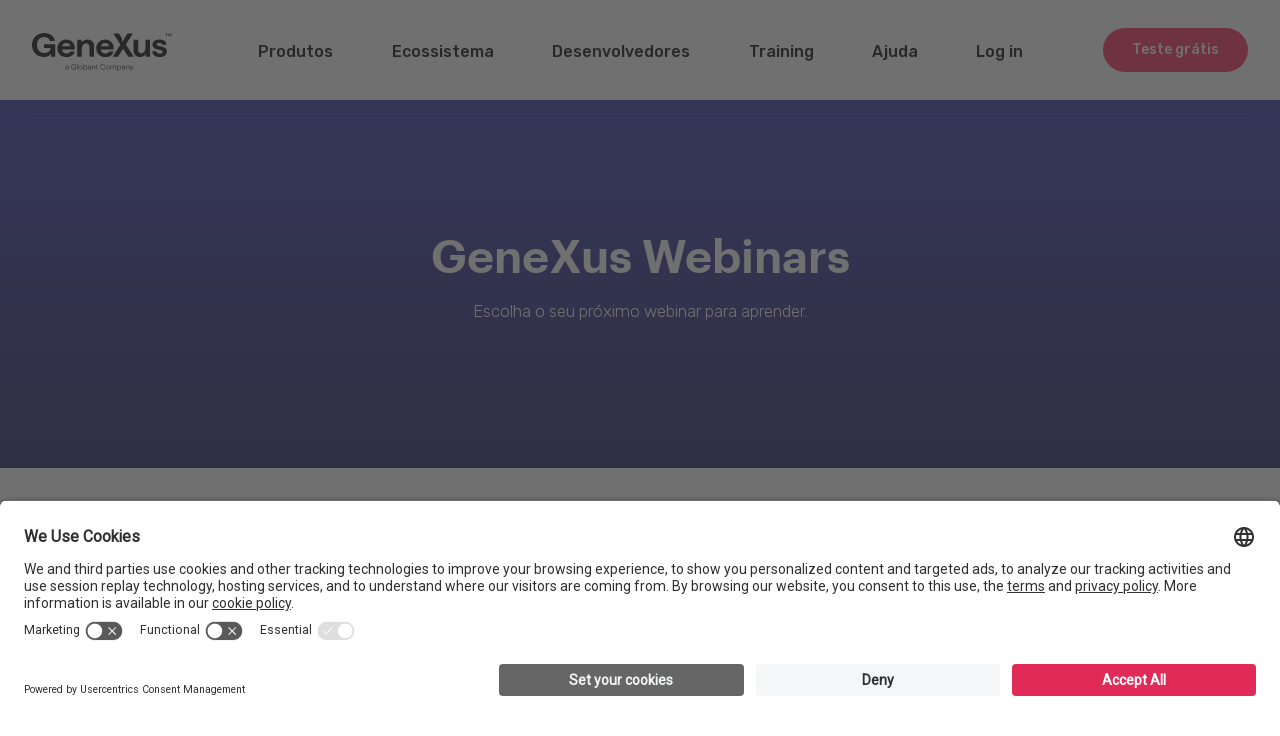

--- FILE ---
content_type: text/html; charset=utf-8
request_url: https://www.genexus.com/pt/comunidade/webinars
body_size: 235698
content:
<!doctype html>
<html lang="pt" dir="ltr">
<head>
<meta charset="UTF-8">
<title>GeneXus Webinars</title>
<base href="https://www.genexus.com/pt/">
<link rel="stylesheet" type="text/css" href="https://www.genexus.com/css/pt/173/20251120161937/master.css?font_face">
<link rel="stylesheet" type="text/css" href="https://www.genexus.com/css/pt/1399/20251226132853/page.css">
<link rel="stylesheet" type="text/css" href="https://fonts.googleapis.com/css?family=Bree+Serif%7cOpen+Sans%3a400%7cSource+Sans+Pro%3a400i%2c700i%2c300%2c400%2c700%7cRaleway%3a100%2c300%2c400%2c600%2c700%2c900%7cMontserrat%3a400i%2c500i%2c700i%2c100%2c300%2c400%2c500%2c600%2c700%2c800%2c900%7cSource+Serif+Pro%3a100i%2c400i%2c700i%2c100%2c400%2c500%2c700%7cRubik%3a300i%2c400i%2c500i%2c300%2c400%2c500%7cRoboto">
<script src="https://www.genexus.com/static/gxportal.js?v=1.24" defer></script>
<style type="text/css">
.I16879{
order: 99;
}
</style>

<!-- Google Tag Manager --><script>(function(w,d,s,l,i){w[l]=w[l]||[];w[l].push({'gtm.start':
new Date().getTime(),event:'gtm.js'});var f=d.getElementsByTagName(s)[0],
j=d.createElement(s),dl=l!='dataLayer'?'&l='+l:'';j.async=true;j.src=
'https://www.googletagmanager.com/gtm.js?id='+i+dl;f.parentNode.insertBefore(j,f);
})(window,document,'script','dataLayer','GTM-K32XNH2');</script><!-- End Google Tag Manager -->

<meta name="google-site-verification" content="xEYRyddJ8dx5pv_tqawmlSTIUNvG6O7tluhombIsmsI" />

<link rel="canonical" href="https://www.genexus.com"> 
<script id="gxp-referrer">
   window.addEventListener('beforeunload', function() {
      document.cookie = `gxp-referrer=${location.href.replace('https:', '')};domain=.genexus.com;path=/;`;
   });
</script>

<meta name="viewport" content="width=device-width, initial-scale=1.0">
<link rel="icon" href="https://www.genexus.com/media/images/favicon-2025-feb.png?timestamp=20250219212625">
<meta name="robots" content="all">
<meta property="og:image" content="https://www.genexus.com/media/images/webinar-link-shares2x.png?timestamp=20200408164444">
<meta name="twitter:image" content="https://www.genexus.com/media/images/webinar-link-shares2x.png?timestamp=20200408164444">
<meta name="twitter:card" content="summary">	
<link rel="alternate" type="text/html" hreflang="en" href="https://www.genexus.com/en/community/webinars">
<link rel="alternate" type="text/html" hreflang="es" href="https://www.genexus.com/es/comunidad/webinars">
<meta name="generator" content="GXportal (6.2.0.1)">
<script async src="https://www.googletagmanager.com/gtag/js?id=UA-3664771-1"></script>
<script>
window.dataLayer = window.dataLayer || [];
function gtag(){dataLayer.push(arguments);}
gtag('js', new Date());
gtag('config', 'UA-3664771-1');
</script>
</head><body class="page I28532">
<section class="region I84716">
</section>
<section class="region I28546">
</section>
<nav class="region I28545">
<div class="sector I21879">
<div  class="viewport">
<div class="component I19687">
<section class="region I19688">
<div class="sector I19690">
<div  class="viewport">
<a href="https://www.genexus.com/pt/produtos/genexus/baixar-genexus-next" class="button block I19689">
<span class="icon"></span>
<span class="text">Teste gr&#225;tis</span>
</a>
</div>
</div>
</section>
</div>
</div>
</div>
<div class="group-sectors I76627">
<div class="sector I48273">
<div  class="viewport">
<div class="component I43759">
<section class="region I43760">
<div class="sector I43764">
<div  class="viewport">
<a href="https://www.genexus.com/pt/" class="block I43762">
<img src="https://www.genexus.com/media/images/logo_gx-globant25.svg?timestamp=20251017152358" class="image" width="133" height="36" alt="">
</a>
</div>
</div>
<div class="sector I43763">
<div  class="viewport">
<div class="block blockNavigationMenu I43761">
<section class="menu">
<h1 class="title">Menu principal Header - 2021</h1>
<ul class="I43761-level-top">
<li id="I43761-455-1" class="level-top">
<ul class="I43761-level-child">
<li id="I43761-403-4" class="level-child">
<div class="value-wrapper">
<div class="component I19386">
<section class="region I19387">
<div class="group-sectors I19402">
<div class="sector I19396">
<div  class="viewport">
<a href="https://www.genexus.com/pt/produtos/genexus" class="block I19395">
GeneXus Next
</a>
</div>
</div>
<div class="sector I48275">
<div  class="viewport">
<a href="https://www.genexus.com/pt/produtos/genexus" class="block I48274">
The Power of Doing, alimentado por intelig&#234;ncia artificial que cria e desenvolve aplicativos da maneira mais eficiente: Automaticamente.
</a>
</div>
</div>
<div class="sector I19401">
<div  class="viewport">
<a href="https://www.genexus.com/pt/produtos/genexus" class="button block I19400">
<span class="icon"></span>
<span class="text">Plataforma Low-Code Impulsionada com IA</span>
</a>
</div>
</div>
</div>
<div class="group-sectors I146491">
<div class="sector I146486">
<div  class="viewport">
<a href="https://www.genexus.com/pt/produtos/genexus/tecnologias-suportadas" class="button block I146485">
<span class="icon"></span>
<span class="text">Tecnologias Suportadas</span>
</a>
</div>
</div>
<div class="sector I146488">
<div  class="viewport">
<a href="https://www.genexus.com/pt/produtos/genexus/integracao-de-sistemas" class="button block I146487">
<span class="icon"></span>
<span class="text">Integra&#231;&#227;o</span>
</a>
</div>
</div>
<div class="sector I146490">
<div  class="viewport">
<a href="https://www.genexus.com/pt/produtos/genexus/casos-de-uso-genexus" class="button block I146489">
<span class="icon"></span>
<span class="text">Casos de Uso</span>
</a>
</div>
</div>
</div>
<div class="sector I47558">
<div  class="viewport">
<div class="stencil I47552">
<section class="region I47553">
<div class="group-sectors I133427">
<div class="sector I133425">
<div  class="viewport">
<a href="https://www.genexus.com/pt/produtos/globant-enterprise-ai" class="block I133423">
Globant Enterprise AI
</a>
</div>
</div>
<div class="sector I133435">
<div  class="viewport">
<a href="https://www.genexus.com/pt/produtos/globant-enterprise-ai" class="block I133433">
Crie Assistentes de IA que possam integrar e interagir com suas opera&#231;&#245;es, processos, sistemas e documentos.
</a>
</div>
</div>
</div>
<div class="group-sectors I47560">
<div class="sector I47555">
<div  class="viewport">
<a href="https://www.genexus.com/pt/produtos/business-process-management-suite" class="block I47557">
GeneXus BPM Suite
</a>
</div>
</div>
<div class="sector I47554">
<div  class="viewport">
<a href="https://www.genexus.com/pt/produtos/business-process-management-suite" class="block I47556">
GeneXus™ Business Process Management Suite.
</a>
</div>
</div>
</div>
<div class="group-sectors I47570">
<div class="sector I47564">
<div  class="viewport">
<a href="https://www.genexus.com/pt/produtos/gxserver" class="block I47562">
GeneXus Server™
</a>
</div>
</div>
<div class="sector I47568">
<div  class="viewport">
<a href="https://www.genexus.com/pt/produtos/gxserver" class="block I47566">
Colabora&#231;&#227;o em equipe e versionamento para aplica&#231;&#245;es GeneXus.
</a>
</div>
</div>
</div>
<div class="group-sectors I47580">
<div class="sector I47574">
<div  class="viewport">
<a href="https://www.genexus.com/pt/produtos/genexus/tecnologias-suportadas" class="block I47572">
Geradores
</a>
</div>
</div>
<div class="sector I47578">
<div  class="viewport">
<a href="https://www.genexus.com/pt/produtos/genexus/tecnologias-suportadas" class="block I47576">
Geradores de c&#243;digo que escrevem c&#243;digo, t&#227;o bem como desenvolvedores humanos para qualquer plataforma.
</a>
</div>
</div>
</div>
<div class="group-sectors I48239">
<div class="sector I48237">
<div  class="viewport">
<span class="block I48235">
GeneXus Query™
</span>
</div>
</div>
<div class="sector I48243">
<div  class="viewport">
<span class="block I48241">
Dashboard autom&#225;ticos, relat&#243;rios e intelig&#234;ncia para seus aplicativos.
</span>
</div>
</div>
</div>
<div class="group-sectors I48249">
<div class="sector I48247">
<div  class="viewport">
<a href="https://www.genexus.com/pt/produtos/gxtest" class="block I48245">
GXtest™
</a>
</div>
</div>
<div class="sector I48253">
<div  class="viewport">
<a href="https://www.genexus.com/pt/produtos/gxtest" class="block I48251">
Programar e executar testes automatizados funcionais e unit&#225;rios em GeneXus.
</a>
</div>
</div>
</div>
<div class="group-sectors I48259">
<div class="sector I48257">
<div  class="viewport">
<a href="https://www.genexus.com/pt/produtos/super-apps" class="block I48255">
GeneXus para Super Apps
</a>
</div>
</div>
<div class="sector I48263">
<div  class="viewport">
<a href="https://www.genexus.com/pt/produtos/super-apps" class="block I48261">
Transforme seu aplicativo m&#243;vel iOS ou Android em um Super App. Ou crie um do zero.
</a>
</div>
</div>
</div>
</section>
</div>
</div>
</div>
<div class="sector I22177">
<div  class="viewport">
<div class="block I22176 button">
<span class="icon"></span>
<span class="text">Conhe&#231;a toda a Su&#237;te</span>
</div>
</div>
</div>
</section>
<section class="region I19391">
<div class="sector I19464">
<div  class="viewport">
<span class="block I19463">
Planos
</span>
</div>
</div>
<div class="group-sectors I43836">
<div class="sector I19420">
<div  class="viewport">
<div class="block blockNavigationMenu I19419">
<section class="menu">
<h1 class="title">Starter</h1>
<ul class="I19419-level-top">
<li id="I19419-399-1" class="level-top">
<a href="https://www.genexus.com/pt/produtos/genexus/baixar-genexus-next" class="value-wrapper">
<span class="value"><span class="icon"></span><span class="text">GeneXus Trial</span></span>
</a>
</li>
<li id="I19419-399-2" class="level-top">
<a href="https://www.genexus.com/pt/produtos/genexus/genexus-for-students" class="value-wrapper">
<span class="value"><span class="icon"></span><span class="text">GeneXus for Students</span></span>
</a>
</li>
<li id="I19419-399-3" class="level-top">
<a href="https://www.genexus.com/pt/produtos/genexus/genexus-para-startups" class="value-wrapper">
<span class="value"><span class="icon"></span><span class="text">GeneXus for Startups</span></span>
</a>
</li>
</ul>
</section>
</div>
</div>
</div>
<div class="sector I19459">
<div  class="viewport">
<div class="block blockNavigationMenu I19458">
<section class="menu">
<h1 class="title">Pro</h1>
<ul class="I19458-level-top">
<li id="I19458-400-1" class="level-top">
<a href="https://www.genexus.com/pt/genexus-for-isv" class="value-wrapper">
<span class="value"><span class="icon"></span><span class="text">GeneXus para ISV</span></span>
</a>
</li>
<li id="I19458-400-2" class="level-top">
<a href="https://www.genexus.com/pt/genexus-enterprise" class="value-wrapper">
<span class="value"><span class="icon"></span><span class="text">GeneXus para Enterprise</span></span>
</a>
</li>
<li id="I19458-400-3" class="level-top">
<a href="https://www.genexus.com/pt/produtos/genexus/genexus-for-sap" class="value-wrapper">
<span class="value"><span class="icon"></span><span class="text">GeneXus para SAP Systems</span></span>
</a>
</li>
</ul>
</section>
</div>
</div>
</div>
</div>
<div class="sector I19462">
<div  class="viewport">
<a href="https://www.genexus.com/pt/produtos/genexus/planos-e-precos-internacional" class="button block I19461">
<span class="icon"></span>
<span class="text">Compare os planos</span>
</a>
</div>
</div>
<div class="sector I48041">
<div  class="viewport">
<a href="https://www.genexus.com/pt/produtos/genexus/calculadora-roi" class="button block I48040">
<span class="icon"></span>
<span class="text">Calculadora ROI</span>
</a>
</div>
</div>
</section>
</div>
</div>
</li>
</ul>
<div class="value-wrapper">
<span class="value"><span class="icon"></span><span class="text">Produtos</span></span>
</div>
</li>
<li id="I43761-455-2" class="level-top">
<ul class="I43761-level-child">
<li id="I43761-406-1" class="level-child">
<div class="value-wrapper">
<div class="component I19468">
<section class="region I19470">
<div class="group-sectors I43953">
<div class="sector I19487">
<div  class="viewport">
<div class="block blockNavigationMenu I19475">
<section class="menu">
<h1 class="title">Nossa empresa</h1>
<ul class="I19475-level-top">
<li id="I19475-418-1" class="level-top">
<a href="https://www.genexus.com/pt/institucional" class="value-wrapper">
<span class="value"><span class="icon"></span><span class="text">Sobre nós</span></span>
</a>
</li>
<li id="I19475-418-7" class="level-top">
<a href="https://www.genexus.com/pt/institucional/brand" class="value-wrapper">
<span class="value"><span class="icon"></span><span class="text">Recursos de Marca</span></span>
</a>
</li>
<li id="I19475-418-2" class="level-top">
<a href="https://www.genexus.com/pt/produtos/genexus/documentacao" class="value-wrapper">
<span class="value"><span class="icon"></span><span class="text">Whitepapers</span></span>
</a>
</li>
<li id="I19475-418-5" class="level-top">
<a href="https://www.genexus.com/pt/imprensa" class="value-wrapper">
<span class="value"><span class="icon"></span><span class="text">Notícias</span></span>
</a>
</li>
<li id="I19475-418-6" class="level-top">
<a href="https://www.genexus.com/pt/blog" class="value-wrapper" target="_blank">
<span class="value"><span class="icon"></span><span class="text">Blog</span></span>
</a>
</li>
<li id="I19475-418-3" class="level-top">
<a href="https://www.genexus.com/pt/institucional/trabalhe-conosco" class="value-wrapper">
<span class="value"><span class="icon"></span><span class="text">Trabalhe conosco</span></span>
</a>
</li>
<li id="I19475-418-4" class="level-top">
<a href="https://www.genexus.com/pt/institucional/contato" class="value-wrapper">
<span class="value"><span class="icon"></span><span class="text">Contate-nos</span></span>
</a>
</li>
</ul>
</section>
</div>
</div>
</div>
<div class="sector I19488">
<div  class="viewport">
<div class="block blockNavigationMenu I19481">
<section class="menu">
<h1 class="title">Nossos Partners</h1>
<ul class="I19481-level-top">
<li id="I19481-419-1" class="level-top">
<a href="https://www.genexus.com/pt/institucional/distribuidores" class="value-wrapper">
<span class="value"><span class="icon"></span><span class="text">Distribuidores GeneXus</span></span>
</a>
</li>
<li id="I19481-419-2" class="level-top">
<a href="https://www.genexus.com/pt/comunidade/partners/solution-partners" class="value-wrapper">
<span class="value"><span class="icon"></span><span class="text">Solution Partners</span></span>
</a>
</li>
<li id="I19481-419-3" class="level-top">
<a href="https://www.genexus.com/pt/academicpartner" class="value-wrapper" target="_blank">
<span class="value"><span class="icon"></span><span class="text">Academic Partners</span></span>
</a>
</li>
<li id="I19481-419-6" class="level-top">
<a href="https://www.genexus.com/pt/catalogo-de-solucoes" class="value-wrapper">
<span class="value"><span class="icon"></span><span class="text">Catálogo de Soluções</span></span>
</a>
</li>
<li id="I19481-419-5" class="level-top">
<a href="https://www.genexus.com/pt/comunidade/genexus-alliance" class="value-wrapper">
<span class="value"><span class="icon"></span><span class="text">Seja um partner</span></span>
</a>
</li>
</ul>
</section>
</div>
</div>
</div>
<div class="sector I19501">
<div  class="viewport">
<div class="block blockNavigationMenu I19500">
<section class="menu">
<h1 class="title">Nossos Clientes</h1>
<ul class="I19500-level-top">
<li id="I19500-420-1" class="level-top">
<a href="https://www.genexus.com/pt/institucional/historias-de-sucesso" class="value-wrapper">
<span class="value"><span class="icon"></span><span class="text">Casos de sucesso</span></span>
</a>
</li>
</ul>
</section>
</div>
</div>
</div>
<div class="sector I19503">
<div  class="viewport">
<div class="block blockNavigationMenu I19502">
<section class="menu">
<h1 class="title">Nossa comunidade</h1>
<ul class="I19502-level-top">
<li id="I19502-421-1" class="level-top">
<a href="https://www.genexus.com/pt/encontros" class="value-wrapper">
<span class="value"><span class="icon"></span><span class="text">Encontros GeneXus</span></span>
</a>
</li>
<li id="I19502-421-6" class="level-top active">
<a href="https://www.genexus.com/pt/comunidade/webinars" class="value-wrapper">
<span class="value"><span class="icon"></span><span class="text">Webinars</span></span>
</a>
</li>
<li id="I19502-421-2" class="level-top">
<a href="http://marketplace.genexus.com/" class="value-wrapper" target="_blank">
<span class="value"><span class="icon"></span><span class="text">GeneXus Marketplace</span></span>
</a>
</li>
<li id="I19502-421-3" class="level-top">
<a href="https://www.genexus.com/pt/developers" class="value-wrapper">
<span class="value"><span class="icon"></span><span class="text">Recursos para a comunidade</span></span>
</a>
</li>
<li id="I19502-421-4" class="level-top">
<a href="https://www.genexus.com/pt/comunidade/trabalho" class="value-wrapper">
<span class="value"><span class="icon"></span><span class="text">Trabalhos na comunidade</span></span>
</a>
</li>
<li id="I19502-421-5" class="level-top">
<a href="https://www.genexus.com/pt/comunidade/trabalho/perfis" class="value-wrapper">
<span class="value"><span class="icon"></span><span class="text">Talentos para contratar</span></span>
</a>
</li>
</ul>
</section>
</div>
</div>
</div>
</div>
</section>
</div>
</div>
</li>
</ul>
<div class="value-wrapper">
<span class="value"><span class="icon"></span><span class="text">Ecossistema</span></span>
</div>
</li>
<li id="I43761-455-4" class="level-top">
<ul class="I43761-level-child">
<li id="I43761-408-1" class="level-child">
<div class="value-wrapper">
<div class="component I19789">
<section class="region I19791">
<div class="group-sectors I43878">
<div class="sector I19796">
<div  class="viewport">
<div class="block blockNavigationMenu I19792">
<section class="menu">
<h1 class="title">Junte-se</h1>
<ul class="I19792-level-top">
<li id="I19792-407-1" class="level-top">
<a href="https://training.genexus.com/pt/primeros-pasos-con-genexus" class="value-wrapper" target="_blank">
<span class="value"><span class="icon"></span><span class="text">Primeiros passos</span></span>
</a>
</li>
<li id="I19792-407-2" class="level-top">
<a href="https://www.genexus.com/pt/developers/logingenexus" class="value-wrapper">
<span class="value"><span class="icon"></span><span class="text">Crie uma conta GeneXus</span></span>
</a>
</li>
<li id="I19792-407-3" class="level-top">
<a href="https://www.genexus.com/pt/developers/logingenexus" class="value-wrapper">
<span class="value"><span class="icon"></span><span class="text">Login</span></span>
</a>
</li>
<li id="I19792-407-4" class="level-top">
<a href="https://www.genexus.com/pt/logindevelopers" class="value-wrapper">
<span class="value"><span class="icon"></span><span class="text">Recuperar senha</span></span>
</a>
</li>
</ul>
</section>
</div>
</div>
</div>
<div class="sector I19797">
<div  class="viewport">
<div class="block blockNavigationMenu I19793">
<section class="menu">
<h1 class="title">Aprenda</h1>
<ul class="I19793-level-top">
<li id="I19793-409-1" class="level-top">
<a href="https://www.genexus.com/pt/training-genexus" class="value-wrapper" target="_blank">
<span class="value"><span class="icon"></span><span class="text">Cursos Online</span></span>
</a>
</li>
<li id="I19793-409-2" class="level-top">
<a href="https://docs.genexus.com/en/genexus" class="value-wrapper" target="_blank">
<span class="value"><span class="icon"></span><span class="text">Documentação</span></span>
</a>
</li>
<li id="I19793-409-3" class="level-top">
<a href="https://www.genexus.com/pt/whitepapers" class="value-wrapper">
<span class="value"><span class="icon"></span><span class="text">Whitepapers</span></span>
</a>
</li>
<li id="I19793-409-4" class="level-top">
<a href="https://www.genexus.com/pt/produtos/genexus/faq" class="value-wrapper">
<span class="value"><span class="icon"></span><span class="text">GeneXus FAQ</span></span>
</a>
</li>
</ul>
</section>
</div>
</div>
</div>
<div class="sector I19798">
<div  class="viewport">
<div class="block blockNavigationMenu I19794">
<section class="menu">
<h1 class="title">Crie</h1>
<ul class="I19794-level-top">
<li id="I19794-410-1" class="level-top">
<a href="https://www.genexus.com/pt/developers" class="value-wrapper">
<span class="value"><span class="icon"></span><span class="text">Ferramentas para desenvolvedores</span></span>
</a>
</li>
<li id="I19794-410-2" class="level-top">
<a href="https://www.genexus.com/pt/developers/downloadcenter" class="value-wrapper">
<span class="value"><span class="icon"></span><span class="text">Download Center</span></span>
</a>
</li>
<li id="I19794-410-3" class="level-top">
<a href="https://www.genexus.com/pt/minhas-apps" class="value-wrapper">
<span class="value"><span class="icon"></span><span class="text">Meus aplicativos</span></span>
</a>
</li>
</ul>
</section>
</div>
</div>
</div>
<div class="sector I19799">
<div  class="viewport">
<div class="block blockNavigationMenu I19795">
<section class="menu">
<h1 class="title">Amplie</h1>
<ul class="I19795-level-top">
<li id="I19795-411-1" class="level-top">
<a href="https://wiki.genexus.com/commwiki/servlet/wiki?3243,Category%3AGeneXus+Extensions," class="value-wrapper" target="_blank">
<span class="value"><span class="icon"></span><span class="text">Crie uma Extensão</span></span>
</a>
</li>
<li id="I19795-411-2" class="level-top">
<a href="https://docs.genexus.com/en/wiki?2814,Category%3APatterns,%20Create%20a%20User%20Control" class="value-wrapper" target="_blank">
<span class="value"><span class="icon"></span><span class="text">Crie um Pattern</span></span>
</a>
</li>
<li id="I19795-411-3" class="level-top">
<a href="https://docs.genexus.com/en/wiki?5925,Category%3AGeneXus+Controls" class="value-wrapper" target="_blank">
<span class="value"><span class="icon"></span><span class="text">Cria um User Control</span></span>
</a>
</li>
<li id="I19795-411-4" class="level-top">
<a href="https://docs.genexus.com/en/wiki?40108,Table+of+contents%3ADesign+Systems" class="value-wrapper" target="_blank">
<span class="value"><span class="icon"></span><span class="text">Cria um Design System</span></span>
</a>
</li>
<li id="I19795-411-5" class="level-top">
<a href="http://marketplace.genexus.com/" class="value-wrapper" target="_blank">
<span class="value"><span class="icon"></span><span class="text">Publicar no Marketplace</span></span>
</a>
</li>
<li id="I19795-411-6" class="level-top">
<a href="http://www.genexus.com/comunidade/genexus-alliance?pt" class="value-wrapper">
<span class="value"><span class="icon"></span><span class="text">Torne-se um Partner</span></span>
</a>
</li>
</ul>
</section>
</div>
</div>
</div>
</div>
</section>
</div>
</div>
</li>
</ul>
<div class="value-wrapper">
<span class="value"><span class="icon"></span><span class="text">Desenvolvedores</span></span>
</div>
</li>
<li id="I43761-455-6" class="level-top">
<a href="https://training.genexus.com/pt/" class="value-wrapper" target="_blank">
<span class="value"><span class="icon"></span><span class="text">Training</span></span>
</a>
</li>
<li id="I43761-455-5" class="level-top">
<ul class="I43761-level-child">
<li id="I43761-412-1" class="level-child">
<div class="value-wrapper">
<div class="component I19836">
<section class="region I19837">
<div class="group-sectors I43880">
<div class="sector I19842">
<div  class="viewport">
<div class="block blockNavigationMenu I19838">
<section class="menu">
<h1 class="title">Links úteis</h1>
<ul class="I19838-level-top">
<li id="I19838-413-1" class="level-top">
<a href="https://training.genexus.com/pt/primeros-pasos-con-genexus" class="value-wrapper">
<span class="value"><span class="icon"></span><span class="text">Primeiros passos</span></span>
</a>
</li>
<li id="I19838-413-2" class="level-top">
<a href="https://www.genexus.com/pt/wiki" class="value-wrapper">
<span class="value"><span class="icon"></span><span class="text">Documentação</span></span>
</a>
</li>
<li id="I19838-413-3" class="level-top">
<a href="https://www.genexus.com/pt/training-genexus" class="value-wrapper">
<span class="value"><span class="icon"></span><span class="text">Training</span></span>
</a>
</li>
</ul>
</section>
</div>
</div>
</div>
<div class="sector I19843">
<div  class="viewport">
<div class="block blockNavigationMenu I19839">
<section class="menu">
<h1 class="title">Ajuda</h1>
<ul class="I19839-level-top">
<li id="I19839-414-1" class="level-top">
<a href="https://search.genexus.com/" class="value-wrapper">
<span class="value"><span class="icon"></span><span class="text">Busca</span></span>
</a>
</li>
<li id="I19839-414-2" class="level-top">
<a href="https://www.genexus.com/pt/developers/suporte" class="value-wrapper">
<span class="value"><span class="icon"></span><span class="text">Suporte</span></span>
</a>
</li>
<li id="I19839-414-3" class="level-top">
<a href="http://stackoverflow.com/tags/genexus" class="value-wrapper" target="_blank">
<span class="value"><span class="icon"></span><span class="text">Stackoverflow</span></span>
</a>
</li>
<li id="I19839-414-4" class="level-top">
<a href="https://www.genexus.com/pt/developers/foruns-legacy" class="value-wrapper">
<span class="value"><span class="icon"></span><span class="text">Forum</span></span>
</a>
</li>
<li id="I19839-414-5" class="level-top">
<a href="https://www.genexus.com/pt/contactus" class="value-wrapper">
<span class="value"><span class="icon"></span><span class="text">Fale conosco</span></span>
</a>
</li>
</ul>
</section>
</div>
</div>
</div>
</div>
</section>
</div>
</div>
</li>
</ul>
<div class="value-wrapper">
<span class="value"><span class="icon"></span><span class="text">Ajuda</span></span>
</div>
</li>
<li id="I43761-455-8" class="level-top">
<a href="https://www.genexus.com/pt/developers/logingenexus" class="value-wrapper">
<span class="value"><span class="icon"></span><span class="text">Log in</span></span>
</a>
</li>
</ul>
</section>
<section class="menu">
<h1 class="title">Log in</h1>
<ul class="I43761-level-top">
</ul>
</section>
</div>
</div>
</div>
<section class="sector I43960">
<h1 class="sector-title popup-hidden i-toggleable" data-i-toggleable-toggle="popup-visible popup-hidden"><span class="text">Main Menu Mobile</span></h1>
<div class="popup-mask">
<div class="popup-container">
<div class="popup-close-button">
<span class="icon"></span>
<span class="text"></span>
</div>
<div  class="viewport">
<div class="component I43771">
<section class="region I43772">
<div class="sector I43776">
<div  class="viewport">
<a href="https://www.genexus.com/pt/" class="block I43774">
<img src="https://www.genexus.com/media/images/logo_genexus_mobile_blanco_2024.png?timestamp=20241113115758" class="image" width="480" height="83" alt="">
</a>
</div>
</div>
<section class="sector I43830">
<h1 class="i-toggleable i-collapsible-title sector-title" data-i-toggleable-toggle="collapsed expanded"><span class="text i-collapsible-title-text">Produtos</span><span class="i-collapsible-status" data-text-expand="" data-text-collapse=""></span></h1>
<div  class="viewport i-collapsible-detail">
<div class="component I19386">
<section class="region I19387">
<div class="group-sectors I19402">
<div class="sector I19396">
<div  class="viewport">
<a href="https://www.genexus.com/pt/produtos/genexus" class="block I19395">
GeneXus Next
</a>
</div>
</div>
<div class="sector I48275">
<div  class="viewport">
<a href="https://www.genexus.com/pt/produtos/genexus" class="block I48274">
The Power of Doing, alimentado por intelig&#234;ncia artificial que cria e desenvolve aplicativos da maneira mais eficiente: Automaticamente.
</a>
</div>
</div>
<div class="sector I19401">
<div  class="viewport">
<a href="https://www.genexus.com/pt/produtos/genexus" class="button block I19400">
<span class="icon"></span>
<span class="text">Plataforma Low-Code Impulsionada com IA</span>
</a>
</div>
</div>
</div>
<div class="group-sectors I146491">
<div class="sector I146486">
<div  class="viewport">
<a href="https://www.genexus.com/pt/produtos/genexus/tecnologias-suportadas" class="button block I146485">
<span class="icon"></span>
<span class="text">Tecnologias Suportadas</span>
</a>
</div>
</div>
<div class="sector I146488">
<div  class="viewport">
<a href="https://www.genexus.com/pt/produtos/genexus/integracao-de-sistemas" class="button block I146487">
<span class="icon"></span>
<span class="text">Integra&#231;&#227;o</span>
</a>
</div>
</div>
<div class="sector I146490">
<div  class="viewport">
<a href="https://www.genexus.com/pt/produtos/genexus/casos-de-uso-genexus" class="button block I146489">
<span class="icon"></span>
<span class="text">Casos de Uso</span>
</a>
</div>
</div>
</div>
<div class="sector I47558">
<div  class="viewport">
<div class="stencil I47552">
<section class="region I47553">
<div class="group-sectors I133427">
<div class="sector I133425">
<div  class="viewport">
<a href="https://www.genexus.com/pt/produtos/globant-enterprise-ai" class="block I133423">
Globant Enterprise AI
</a>
</div>
</div>
<div class="sector I133435">
<div  class="viewport">
<a href="https://www.genexus.com/pt/produtos/globant-enterprise-ai" class="block I133433">
Crie Assistentes de IA que possam integrar e interagir com suas opera&#231;&#245;es, processos, sistemas e documentos.
</a>
</div>
</div>
</div>
<div class="group-sectors I47560">
<div class="sector I47555">
<div  class="viewport">
<a href="https://www.genexus.com/pt/produtos/business-process-management-suite" class="block I47557">
GeneXus BPM Suite
</a>
</div>
</div>
<div class="sector I47554">
<div  class="viewport">
<a href="https://www.genexus.com/pt/produtos/business-process-management-suite" class="block I47556">
GeneXus™ Business Process Management Suite.
</a>
</div>
</div>
</div>
<div class="group-sectors I47570">
<div class="sector I47564">
<div  class="viewport">
<a href="https://www.genexus.com/pt/produtos/gxserver" class="block I47562">
GeneXus Server™
</a>
</div>
</div>
<div class="sector I47568">
<div  class="viewport">
<a href="https://www.genexus.com/pt/produtos/gxserver" class="block I47566">
Colabora&#231;&#227;o em equipe e versionamento para aplica&#231;&#245;es GeneXus.
</a>
</div>
</div>
</div>
<div class="group-sectors I47580">
<div class="sector I47574">
<div  class="viewport">
<a href="https://www.genexus.com/pt/produtos/genexus/tecnologias-suportadas" class="block I47572">
Geradores
</a>
</div>
</div>
<div class="sector I47578">
<div  class="viewport">
<a href="https://www.genexus.com/pt/produtos/genexus/tecnologias-suportadas" class="block I47576">
Geradores de c&#243;digo que escrevem c&#243;digo, t&#227;o bem como desenvolvedores humanos para qualquer plataforma.
</a>
</div>
</div>
</div>
<div class="group-sectors I48239">
<div class="sector I48237">
<div  class="viewport">
<span class="block I48235">
GeneXus Query™
</span>
</div>
</div>
<div class="sector I48243">
<div  class="viewport">
<span class="block I48241">
Dashboard autom&#225;ticos, relat&#243;rios e intelig&#234;ncia para seus aplicativos.
</span>
</div>
</div>
</div>
<div class="group-sectors I48249">
<div class="sector I48247">
<div  class="viewport">
<a href="https://www.genexus.com/pt/produtos/gxtest" class="block I48245">
GXtest™
</a>
</div>
</div>
<div class="sector I48253">
<div  class="viewport">
<a href="https://www.genexus.com/pt/produtos/gxtest" class="block I48251">
Programar e executar testes automatizados funcionais e unit&#225;rios em GeneXus.
</a>
</div>
</div>
</div>
<div class="group-sectors I48259">
<div class="sector I48257">
<div  class="viewport">
<a href="https://www.genexus.com/pt/produtos/super-apps" class="block I48255">
GeneXus para Super Apps
</a>
</div>
</div>
<div class="sector I48263">
<div  class="viewport">
<a href="https://www.genexus.com/pt/produtos/super-apps" class="block I48261">
Transforme seu aplicativo m&#243;vel iOS ou Android em um Super App. Ou crie um do zero.
</a>
</div>
</div>
</div>
</section>
</div>
</div>
</div>
<div class="sector I22177">
<div  class="viewport">
<div class="block I22176 button">
<span class="icon"></span>
<span class="text">Conhe&#231;a toda a Su&#237;te</span>
</div>
</div>
</div>
</section>
<section class="region I19391">
<div class="sector I19464">
<div  class="viewport">
<span class="block I19463">
Planos
</span>
</div>
</div>
<div class="group-sectors I43836">
<div class="sector I19420">
<div  class="viewport">
<div class="block blockNavigationMenu I19419">
<section class="menu">
<h1 class="title">Starter</h1>
<ul class="I19419-level-top">
<li id="I19419-399-1" class="level-top">
<a href="https://www.genexus.com/pt/produtos/genexus/baixar-genexus-next" class="value-wrapper">
<span class="value"><span class="icon"></span><span class="text">GeneXus Trial</span></span>
</a>
</li>
<li id="I19419-399-2" class="level-top">
<a href="https://www.genexus.com/pt/produtos/genexus/genexus-for-students" class="value-wrapper">
<span class="value"><span class="icon"></span><span class="text">GeneXus for Students</span></span>
</a>
</li>
<li id="I19419-399-3" class="level-top">
<a href="https://www.genexus.com/pt/produtos/genexus/genexus-para-startups" class="value-wrapper">
<span class="value"><span class="icon"></span><span class="text">GeneXus for Startups</span></span>
</a>
</li>
</ul>
</section>
</div>
</div>
</div>
<div class="sector I19459">
<div  class="viewport">
<div class="block blockNavigationMenu I19458">
<section class="menu">
<h1 class="title">Pro</h1>
<ul class="I19458-level-top">
<li id="I19458-400-1" class="level-top">
<a href="https://www.genexus.com/pt/genexus-for-isv" class="value-wrapper">
<span class="value"><span class="icon"></span><span class="text">GeneXus para ISV</span></span>
</a>
</li>
<li id="I19458-400-2" class="level-top">
<a href="https://www.genexus.com/pt/genexus-enterprise" class="value-wrapper">
<span class="value"><span class="icon"></span><span class="text">GeneXus para Enterprise</span></span>
</a>
</li>
<li id="I19458-400-3" class="level-top">
<a href="https://www.genexus.com/pt/produtos/genexus/genexus-for-sap" class="value-wrapper">
<span class="value"><span class="icon"></span><span class="text">GeneXus para SAP Systems</span></span>
</a>
</li>
</ul>
</section>
</div>
</div>
</div>
</div>
<div class="sector I19462">
<div  class="viewport">
<a href="https://www.genexus.com/pt/produtos/genexus/planos-e-precos-internacional" class="button block I19461">
<span class="icon"></span>
<span class="text">Compare os planos</span>
</a>
</div>
</div>
<div class="sector I48041">
<div  class="viewport">
<a href="https://www.genexus.com/pt/produtos/genexus/calculadora-roi" class="button block I48040">
<span class="icon"></span>
<span class="text">Calculadora ROI</span>
</a>
</div>
</div>
</section>
</div>
</div>
</section>
<section class="sector I43831">
<h1 class="i-toggleable i-collapsible-title sector-title" data-i-toggleable-toggle="collapsed expanded"><span class="text i-collapsible-title-text">Ecossistema</span><span class="i-collapsible-status" data-text-expand="" data-text-collapse=""></span></h1>
<div  class="viewport i-collapsible-detail">
<div class="component I19468">
<section class="region I19470">
<div class="group-sectors I43953">
<div class="sector I19487">
<div  class="viewport">
<div class="block blockNavigationMenu I19475">
<section class="menu">
<h1 class="title">Nossa empresa</h1>
<ul class="I19475-level-top">
<li id="I19475-418-1" class="level-top">
<a href="https://www.genexus.com/pt/institucional" class="value-wrapper">
<span class="value"><span class="icon"></span><span class="text">Sobre nós</span></span>
</a>
</li>
<li id="I19475-418-7" class="level-top">
<a href="https://www.genexus.com/pt/institucional/brand" class="value-wrapper">
<span class="value"><span class="icon"></span><span class="text">Recursos de Marca</span></span>
</a>
</li>
<li id="I19475-418-2" class="level-top">
<a href="https://www.genexus.com/pt/produtos/genexus/documentacao" class="value-wrapper">
<span class="value"><span class="icon"></span><span class="text">Whitepapers</span></span>
</a>
</li>
<li id="I19475-418-5" class="level-top">
<a href="https://www.genexus.com/pt/imprensa" class="value-wrapper">
<span class="value"><span class="icon"></span><span class="text">Notícias</span></span>
</a>
</li>
<li id="I19475-418-6" class="level-top">
<a href="https://www.genexus.com/pt/blog" class="value-wrapper" target="_blank">
<span class="value"><span class="icon"></span><span class="text">Blog</span></span>
</a>
</li>
<li id="I19475-418-3" class="level-top">
<a href="https://www.genexus.com/pt/institucional/trabalhe-conosco" class="value-wrapper">
<span class="value"><span class="icon"></span><span class="text">Trabalhe conosco</span></span>
</a>
</li>
<li id="I19475-418-4" class="level-top">
<a href="https://www.genexus.com/pt/institucional/contato" class="value-wrapper">
<span class="value"><span class="icon"></span><span class="text">Contate-nos</span></span>
</a>
</li>
</ul>
</section>
</div>
</div>
</div>
<div class="sector I19488">
<div  class="viewport">
<div class="block blockNavigationMenu I19481">
<section class="menu">
<h1 class="title">Nossos Partners</h1>
<ul class="I19481-level-top">
<li id="I19481-419-1" class="level-top">
<a href="https://www.genexus.com/pt/institucional/distribuidores" class="value-wrapper">
<span class="value"><span class="icon"></span><span class="text">Distribuidores GeneXus</span></span>
</a>
</li>
<li id="I19481-419-2" class="level-top">
<a href="https://www.genexus.com/pt/comunidade/partners/solution-partners" class="value-wrapper">
<span class="value"><span class="icon"></span><span class="text">Solution Partners</span></span>
</a>
</li>
<li id="I19481-419-3" class="level-top">
<a href="https://www.genexus.com/pt/academicpartner" class="value-wrapper" target="_blank">
<span class="value"><span class="icon"></span><span class="text">Academic Partners</span></span>
</a>
</li>
<li id="I19481-419-6" class="level-top">
<a href="https://www.genexus.com/pt/catalogo-de-solucoes" class="value-wrapper">
<span class="value"><span class="icon"></span><span class="text">Catálogo de Soluções</span></span>
</a>
</li>
<li id="I19481-419-5" class="level-top">
<a href="https://www.genexus.com/pt/comunidade/genexus-alliance" class="value-wrapper">
<span class="value"><span class="icon"></span><span class="text">Seja um partner</span></span>
</a>
</li>
</ul>
</section>
</div>
</div>
</div>
<div class="sector I19501">
<div  class="viewport">
<div class="block blockNavigationMenu I19500">
<section class="menu">
<h1 class="title">Nossos Clientes</h1>
<ul class="I19500-level-top">
<li id="I19500-420-1" class="level-top">
<a href="https://www.genexus.com/pt/institucional/historias-de-sucesso" class="value-wrapper">
<span class="value"><span class="icon"></span><span class="text">Casos de sucesso</span></span>
</a>
</li>
</ul>
</section>
</div>
</div>
</div>
<div class="sector I19503">
<div  class="viewport">
<div class="block blockNavigationMenu I19502">
<section class="menu">
<h1 class="title">Nossa comunidade</h1>
<ul class="I19502-level-top">
<li id="I19502-421-1" class="level-top">
<a href="https://www.genexus.com/pt/encontros" class="value-wrapper">
<span class="value"><span class="icon"></span><span class="text">Encontros GeneXus</span></span>
</a>
</li>
<li id="I19502-421-6" class="level-top active">
<a href="https://www.genexus.com/pt/comunidade/webinars" class="value-wrapper">
<span class="value"><span class="icon"></span><span class="text">Webinars</span></span>
</a>
</li>
<li id="I19502-421-2" class="level-top">
<a href="http://marketplace.genexus.com/" class="value-wrapper" target="_blank">
<span class="value"><span class="icon"></span><span class="text">GeneXus Marketplace</span></span>
</a>
</li>
<li id="I19502-421-3" class="level-top">
<a href="https://www.genexus.com/pt/developers" class="value-wrapper">
<span class="value"><span class="icon"></span><span class="text">Recursos para a comunidade</span></span>
</a>
</li>
<li id="I19502-421-4" class="level-top">
<a href="https://www.genexus.com/pt/comunidade/trabalho" class="value-wrapper">
<span class="value"><span class="icon"></span><span class="text">Trabalhos na comunidade</span></span>
</a>
</li>
<li id="I19502-421-5" class="level-top">
<a href="https://www.genexus.com/pt/comunidade/trabalho/perfis" class="value-wrapper">
<span class="value"><span class="icon"></span><span class="text">Talentos para contratar</span></span>
</a>
</li>
</ul>
</section>
</div>
</div>
</div>
</div>
</section>
</div>
</div>
</section>
<section class="sector I43875">
<h1 class="i-toggleable i-collapsible-title sector-title" data-i-toggleable-toggle="collapsed expanded"><span class="text i-collapsible-title-text">Pricing</span><span class="i-collapsible-status" data-text-expand="" data-text-collapse=""></span></h1>
<div  class="viewport i-collapsible-detail">
<div class="component I43838">
<section class="region I43840">
<div class="sector I43859">
<div  class="viewport">
<span class="block I43852">
Planos
</span>
</div>
</div>
<div class="group-sectors I43857">
<div class="sector I43869">
<div  class="viewport">
<div class="block blockNavigationMenu I43844">
<section class="menu">
<h1 class="title">Starter</h1>
<ul class="I43844-level-top">
<li id="I43844-399-1" class="level-top">
<a href="https://www.genexus.com/pt/produtos/genexus/baixar-genexus-next" class="value-wrapper">
<span class="value"><span class="icon"></span><span class="text">GeneXus Trial</span></span>
</a>
</li>
<li id="I43844-399-2" class="level-top">
<a href="https://www.genexus.com/pt/produtos/genexus/genexus-for-students" class="value-wrapper">
<span class="value"><span class="icon"></span><span class="text">GeneXus for Students</span></span>
</a>
</li>
<li id="I43844-399-3" class="level-top">
<a href="https://www.genexus.com/pt/produtos/genexus/genexus-para-startups" class="value-wrapper">
<span class="value"><span class="icon"></span><span class="text">GeneXus for Startups</span></span>
</a>
</li>
</ul>
</section>
</div>
</div>
</div>
<div class="sector I43870">
<div  class="viewport">
<div class="block blockNavigationMenu I43850">
<section class="menu">
<h1 class="title">Pro</h1>
<ul class="I43850-level-top">
<li id="I43850-400-1" class="level-top">
<a href="https://www.genexus.com/pt/genexus-for-isv" class="value-wrapper">
<span class="value"><span class="icon"></span><span class="text">GeneXus para ISV</span></span>
</a>
</li>
<li id="I43850-400-2" class="level-top">
<a href="https://www.genexus.com/pt/genexus-enterprise" class="value-wrapper">
<span class="value"><span class="icon"></span><span class="text">GeneXus para Enterprise</span></span>
</a>
</li>
<li id="I43850-400-3" class="level-top">
<a href="https://www.genexus.com/pt/produtos/genexus/genexus-for-sap" class="value-wrapper">
<span class="value"><span class="icon"></span><span class="text">GeneXus para SAP Systems</span></span>
</a>
</li>
</ul>
</section>
</div>
</div>
</div>
</div>
<div class="sector I43858">
<div  class="viewport">
<a href="https://www.genexus.com/pt/planos" class="button block I43851">
<span class="icon"></span>
<span class="text">Compare os planos</span>
</a>
</div>
</div>
<div class="sector I48279">
<div  class="viewport">
<a href="https://www.genexus.com/pt/produtos/genexus/calculadora-roi" class="button block I48278">
<span class="icon"></span>
<span class="text">Calculadora ROI</span>
</a>
</div>
</div>
</section>
</div>
</div>
</section>
<section class="sector I43877">
<h1 class="i-toggleable i-collapsible-title sector-title" data-i-toggleable-toggle="collapsed expanded"><span class="text i-collapsible-title-text">Developers</span><span class="i-collapsible-status" data-text-expand="" data-text-collapse=""></span></h1>
<div  class="viewport i-collapsible-detail">
<div class="component I19789">
<section class="region I19791">
<div class="group-sectors I43878">
<div class="sector I19796">
<div  class="viewport">
<div class="block blockNavigationMenu I19792">
<section class="menu">
<h1 class="title">Junte-se</h1>
<ul class="I19792-level-top">
<li id="I19792-407-1" class="level-top">
<a href="https://training.genexus.com/pt/primeros-pasos-con-genexus" class="value-wrapper" target="_blank">
<span class="value"><span class="icon"></span><span class="text">Primeiros passos</span></span>
</a>
</li>
<li id="I19792-407-2" class="level-top">
<a href="https://www.genexus.com/pt/developers/logingenexus" class="value-wrapper">
<span class="value"><span class="icon"></span><span class="text">Crie uma conta GeneXus</span></span>
</a>
</li>
<li id="I19792-407-3" class="level-top">
<a href="https://www.genexus.com/pt/developers/logingenexus" class="value-wrapper">
<span class="value"><span class="icon"></span><span class="text">Login</span></span>
</a>
</li>
<li id="I19792-407-4" class="level-top">
<a href="https://www.genexus.com/pt/logindevelopers" class="value-wrapper">
<span class="value"><span class="icon"></span><span class="text">Recuperar senha</span></span>
</a>
</li>
</ul>
</section>
</div>
</div>
</div>
<div class="sector I19797">
<div  class="viewport">
<div class="block blockNavigationMenu I19793">
<section class="menu">
<h1 class="title">Aprenda</h1>
<ul class="I19793-level-top">
<li id="I19793-409-1" class="level-top">
<a href="https://www.genexus.com/pt/training-genexus" class="value-wrapper" target="_blank">
<span class="value"><span class="icon"></span><span class="text">Cursos Online</span></span>
</a>
</li>
<li id="I19793-409-2" class="level-top">
<a href="https://docs.genexus.com/en/genexus" class="value-wrapper" target="_blank">
<span class="value"><span class="icon"></span><span class="text">Documentação</span></span>
</a>
</li>
<li id="I19793-409-3" class="level-top">
<a href="https://www.genexus.com/pt/whitepapers" class="value-wrapper">
<span class="value"><span class="icon"></span><span class="text">Whitepapers</span></span>
</a>
</li>
<li id="I19793-409-4" class="level-top">
<a href="https://www.genexus.com/pt/produtos/genexus/faq" class="value-wrapper">
<span class="value"><span class="icon"></span><span class="text">GeneXus FAQ</span></span>
</a>
</li>
</ul>
</section>
</div>
</div>
</div>
<div class="sector I19798">
<div  class="viewport">
<div class="block blockNavigationMenu I19794">
<section class="menu">
<h1 class="title">Crie</h1>
<ul class="I19794-level-top">
<li id="I19794-410-1" class="level-top">
<a href="https://www.genexus.com/pt/developers" class="value-wrapper">
<span class="value"><span class="icon"></span><span class="text">Ferramentas para desenvolvedores</span></span>
</a>
</li>
<li id="I19794-410-2" class="level-top">
<a href="https://www.genexus.com/pt/developers/downloadcenter" class="value-wrapper">
<span class="value"><span class="icon"></span><span class="text">Download Center</span></span>
</a>
</li>
<li id="I19794-410-3" class="level-top">
<a href="https://www.genexus.com/pt/minhas-apps" class="value-wrapper">
<span class="value"><span class="icon"></span><span class="text">Meus aplicativos</span></span>
</a>
</li>
</ul>
</section>
</div>
</div>
</div>
<div class="sector I19799">
<div  class="viewport">
<div class="block blockNavigationMenu I19795">
<section class="menu">
<h1 class="title">Amplie</h1>
<ul class="I19795-level-top">
<li id="I19795-411-1" class="level-top">
<a href="https://wiki.genexus.com/commwiki/servlet/wiki?3243,Category%3AGeneXus+Extensions," class="value-wrapper" target="_blank">
<span class="value"><span class="icon"></span><span class="text">Crie uma Extensão</span></span>
</a>
</li>
<li id="I19795-411-2" class="level-top">
<a href="https://docs.genexus.com/en/wiki?2814,Category%3APatterns,%20Create%20a%20User%20Control" class="value-wrapper" target="_blank">
<span class="value"><span class="icon"></span><span class="text">Crie um Pattern</span></span>
</a>
</li>
<li id="I19795-411-3" class="level-top">
<a href="https://docs.genexus.com/en/wiki?5925,Category%3AGeneXus+Controls" class="value-wrapper" target="_blank">
<span class="value"><span class="icon"></span><span class="text">Cria um User Control</span></span>
</a>
</li>
<li id="I19795-411-4" class="level-top">
<a href="https://docs.genexus.com/en/wiki?40108,Table+of+contents%3ADesign+Systems" class="value-wrapper" target="_blank">
<span class="value"><span class="icon"></span><span class="text">Cria um Design System</span></span>
</a>
</li>
<li id="I19795-411-5" class="level-top">
<a href="http://marketplace.genexus.com/" class="value-wrapper" target="_blank">
<span class="value"><span class="icon"></span><span class="text">Publicar no Marketplace</span></span>
</a>
</li>
<li id="I19795-411-6" class="level-top">
<a href="http://www.genexus.com/comunidade/genexus-alliance?pt" class="value-wrapper">
<span class="value"><span class="icon"></span><span class="text">Torne-se um Partner</span></span>
</a>
</li>
</ul>
</section>
</div>
</div>
</div>
</div>
</section>
</div>
</div>
</section>
<section class="sector I43879">
<h1 class="i-toggleable i-collapsible-title sector-title" data-i-toggleable-toggle="collapsed expanded"><span class="text i-collapsible-title-text">Help</span><span class="i-collapsible-status" data-text-expand="" data-text-collapse=""></span></h1>
<div  class="viewport i-collapsible-detail">
<div class="component I19836">
<section class="region I19837">
<div class="group-sectors I43880">
<div class="sector I19842">
<div  class="viewport">
<div class="block blockNavigationMenu I19838">
<section class="menu">
<h1 class="title">Links úteis</h1>
<ul class="I19838-level-top">
<li id="I19838-413-1" class="level-top">
<a href="https://training.genexus.com/pt/primeros-pasos-con-genexus" class="value-wrapper">
<span class="value"><span class="icon"></span><span class="text">Primeiros passos</span></span>
</a>
</li>
<li id="I19838-413-2" class="level-top">
<a href="https://www.genexus.com/pt/wiki" class="value-wrapper">
<span class="value"><span class="icon"></span><span class="text">Documentação</span></span>
</a>
</li>
<li id="I19838-413-3" class="level-top">
<a href="https://www.genexus.com/pt/training-genexus" class="value-wrapper">
<span class="value"><span class="icon"></span><span class="text">Training</span></span>
</a>
</li>
</ul>
</section>
</div>
</div>
</div>
<div class="sector I19843">
<div  class="viewport">
<div class="block blockNavigationMenu I19839">
<section class="menu">
<h1 class="title">Ajuda</h1>
<ul class="I19839-level-top">
<li id="I19839-414-1" class="level-top">
<a href="https://search.genexus.com/" class="value-wrapper">
<span class="value"><span class="icon"></span><span class="text">Busca</span></span>
</a>
</li>
<li id="I19839-414-2" class="level-top">
<a href="https://www.genexus.com/pt/developers/suporte" class="value-wrapper">
<span class="value"><span class="icon"></span><span class="text">Suporte</span></span>
</a>
</li>
<li id="I19839-414-3" class="level-top">
<a href="http://stackoverflow.com/tags/genexus" class="value-wrapper" target="_blank">
<span class="value"><span class="icon"></span><span class="text">Stackoverflow</span></span>
</a>
</li>
<li id="I19839-414-4" class="level-top">
<a href="https://www.genexus.com/pt/developers/foruns-legacy" class="value-wrapper">
<span class="value"><span class="icon"></span><span class="text">Forum</span></span>
</a>
</li>
<li id="I19839-414-5" class="level-top">
<a href="https://www.genexus.com/pt/contactus" class="value-wrapper">
<span class="value"><span class="icon"></span><span class="text">Fale conosco</span></span>
</a>
</li>
</ul>
</section>
</div>
</div>
</div>
</div>
</section>
</div>
</div>
</section>
<div class="sector I43882">
<div  class="viewport">
<a href="https://www.genexus.com/pt/developers/logingenexus" class="block I43881">
Login
</a>
</div>
</div>
</section>
</div>
</div>
</div>
</div>
</section>
<div class="sector I44340">
<div  class="viewport">
<div class="block I44339">
</div>
</div>
</div>
</section>
</div>
</div>
</div>
</div>
<div class="sector I74929">
<div  class="viewport">
<div class="block I74928">
<!-- Google Tag Manager (noscript) --><noscript><iframe src="https://www.googletagmanager.com/ns.html?id=GTM-K32XNH2"
height="0" width="0" style="display:none;visibility:hidden"></iframe></noscript><!-- End Google Tag Manager (noscript) -->
</div>
</div>
</div>
<div class="sector I74969">
<div  class="viewport">
<div class="block I74968">
</div>
</div>
</div>
<div class="sector I146468">
<div  class="viewport">
<div class="block I146467">
</div>
</div>
</div>
</nav>
<section class="region I38960">
<div class="sector I118791">
<div  class="viewport">
<div class="stencil I118771">
<section class="region I118772">
<div class="group-sectors I143604">
<div class="sector I143523">
<div  class="viewport">
<img src="https://www.genexus.com/media/images/gwds_campanita-1.svg?timestamp=20231004003053" class="image block I143442" width="20" height="20" alt="">
</div>
</div>
<div class="sector I143766">
<div  class="viewport">

</div>
</div>
</div>
<div class="sector I118781">
<div  class="viewport">

</div>
</div>
<div class="sector I118773">
<div  class="viewport">

</div>
</div>
<div class="sector I118774">
<div  class="viewport">
<span class="block I118783">
GeneXus Webinars
</span>
</div>
</div>
<div class="sector I118775">
<div  class="viewport">
<span class="block I118784">
Escolha o seu pr&#243;ximo webinar para aprender.
</span>
</div>
</div>
<div class="sector I118780">
<div  class="viewport">

</div>
</div>
<div class="sector I128154">
<div  class="viewport">
<article class="block I128093">
	

</article>
</div>
</div>
<div class="sector I118776">
<div  class="viewport">
<div class="block I118785 button">
<span class="icon"></span>
<span class="text">Descobrir</span>
</div>
</div>
</div>
<div class="sector I118778">
<div  class="viewport">
<div class="block I118787 button">
<span class="icon"></span>
<span class="text"></span>
</div>
</div>
</div>
<div class="sector I118779">
<div  class="viewport">
<div class="block I118788 button">
<span class="icon"></span>
<span class="text"></span>
</div>
</div>
</div>
<div class="sector I136182">
<div  class="viewport">

</div>
</div>
<div class="sector I136508">
<div  class="viewport">

</div>
</div>
</section>
</div>
</div>
</div>
</section>
<div class="group-regions I28533">
<main class="region I28535">
<div class="sector I119708">
<div  class="viewport">
<span class="block I119707">
Webinars dispon&#237;veis
</span>
</div>
</div>
<div class="sector I119076">
<div  class="viewport">
<div class="stencil I119047">
<div class="group-regions I119048">
<section class="region I119049">
<div class="sector I119063">
<div  class="viewport">

</div>
</div>
<div class="sector I119055">
<div  class="viewport">
<span class="block I119068">
Webinar em destaque
</span>
</div>
</div>
<div class="sector I119051">
<div  class="viewport">
<span class="block I119064">
Apresentamos GeneXus 18: O que h&#225; de novo na melhor Plataforma de Desenvolvimento de Software
</span>
</div>
</div>
<div class="sector I119052">
<div  class="viewport">

</div>
</div>
<div class="sector I119057">
<div  class="viewport">
<article class="block I119069">
	

</article>
</div>
</div>
<div class="group-sectors I127645">
<div class="sector I119054">
<div  class="viewport">
<a href="https://www.genexus.com/pt/produtos/genexus/live-2022/desenvolvimento-de-software/apresentamos-genexus-18-o-que-ha-de-novo-na-melhor-plataforma-de-desenvolvimento-de-software" class="button block I119067">
<span class="icon"></span>
<span class="text">Ver webinar</span>
</a>
</div>
</div>
<div class="sector I119060">
<div  class="viewport">
<div class="block I119072 button">
<span class="icon"></span>
<span class="text"></span>
</div>
</div>
</div>
<div class="sector I119059">
<div  class="viewport">
<div class="block I119071 button">
<span class="icon"></span>
<span class="text"></span>
</div>
</div>
</div>
</div>
<div class="sector I119058">
<div  class="viewport">
<div class="block I119070 button">
<span class="icon"></span>
<span class="text"></span>
</div>
</div>
</div>
</section>
<section class="region I119050">
<div class="sector I119053">
<div  class="viewport">
<a href="https://www.genexus.com/pt/produtos/genexus/live-2022/desenvolvimento-de-software/apresentamos-genexus-18-o-que-ha-de-novo-na-melhor-plataforma-de-desenvolvimento-de-software" class="block I119066">
<img src="https://www.genexus.com/media/images/gwds__img-3x2-transparent.png?timestamp=20220404173720" class="image" width="300" height="200" alt="">
</a>
</div>
</div>
<div class="sector I119061">
<div  class="viewport">

</div>
</div>
<div class="sector I119062">
<div  class="viewport">

</div>
</div>
</section>
</div>
</div>
</div>
</div>
<div class="sector I119095">
<div  class="viewport">
<div class="block I119094">
<ul class="articles">
<li class="article-container">
<article class="i-collapsible-detail">
<header>
<h1 class="title">
<a href="https://www.genexus.com/pt/comunidade/webinars/migracoes-genexus-com-ia-do-legacy-ao-inteligente">
Migra&#231;&#245;es GeneXus com IA: Do Legacy ao Inteligente
</a>
</h1>
<p class="abstract">
26/11/25
</p>
<a href="https://www.genexus.com/pt/comunidade/webinars/migracoes-genexus-com-ia-do-legacy-ao-inteligente">
<img src="https://www.genexus.com/media/images/valkimia_disponible.jpg?timestamp=20251112160501" srcset="https://www.genexus.com/media/images/valkimia_disponible.jpg?timestamp=20251112160501 1x,https://www.genexus.com/media/images/valkimia_disponible_x2.jpg?timestamp=20251112160501 2.00x,https://www.genexus.com/media/images/valkimia_disponible_x2.32.jpg?timestamp=20251112160501 2.32x" class="image" width="780" height="464" alt="">
</a>
<ul class="category-list">
<li class="category-item C119094-2670">
<span class="text">Partners</span>
</li>	
</ul>
</header>

<div class="body">
</div>
	

</article>
</li>
<li class="article-container">
<article class="i-collapsible-detail">
<header>
<h1 class="title">
<a href="https://www.genexus.com/pt/comunidade/webinars/novidades-do-workwithplus-para-o-genexus-next">
Novidades do WorkWithPlus para o GeneXus Next
</a>
</h1>
<p class="abstract">
19/11/25
</p>
<a href="https://www.genexus.com/pt/comunidade/webinars/novidades-do-workwithplus-para-o-genexus-next">
<img src="https://www.genexus.com/media/images/wwp_destacada-landing_5-11.jpg?timestamp=20250930182119" srcset="https://www.genexus.com/media/images/wwp_destacada-landing_5-11.jpg?timestamp=20250930182119 1x,https://www.genexus.com/media/images/wwp_destacada-landing_5-11_x2.jpg?timestamp=20250930182119 2.00x,https://www.genexus.com/media/images/wwp_destacada-landing_5-11_x2.32.jpg?timestamp=20250930182119 2.32x" class="image" width="780" height="464" alt="">
</a>
<ul class="category-list">
<li class="category-item C119094-2670">
<span class="text">Partners</span>
</li>	
</ul>
</header>

<div class="body">
</div>
	

</article>
</li>
<li class="article-container">
<article class="i-collapsible-detail">
<header>
<h1 class="title">
<a href="https://www.genexus.com/pt/comunidade/webinars/k2btools-em-acao-low-code-potencializado-por-genai-e-genexus-next">
K2BTools em A&#231;&#227;o: Low-Code Potencializado por GenAI e GeneXus Next
</a>
</h1>
<p class="abstract">
12/11/25
</p>
<a href="https://www.genexus.com/pt/comunidade/webinars/k2btools-em-acao-low-code-potencializado-por-genai-e-genexus-next">
<img src="https://www.genexus.com/media/images/k2b_destacada-landing_12-11.jpg?timestamp=20251023111713" srcset="https://www.genexus.com/media/images/k2b_destacada-landing_12-11.jpg?timestamp=20251023111713 1x,https://www.genexus.com/media/images/k2b_destacada-landing_12-11_x2.jpg?timestamp=20251023111713 2.00x,https://www.genexus.com/media/images/k2b_destacada-landing_12-11_x2.32.jpg?timestamp=20251023111713 2.32x" class="image" width="780" height="464" alt="">
</a>
<ul class="category-list">
<li class="category-item C119094-2670">
<span class="text">Partners</span>
</li>	
</ul>
</header>

<div class="body">
</div>
	

</article>
</li>
<li class="article-container">
<article class="i-collapsible-detail">
<header>
<h1 class="title">
<a href="https://www.genexus.com/pt/comunidade/webinars/win-para-web-evolucao-impulsionada-por-ia">
Win para Web: Evolu&#231;&#227;o impulsionada por IA
</a>
</h1>
<p class="abstract">
05/11/25
</p>
<a href="https://www.genexus.com/pt/comunidade/webinars/win-para-web-evolucao-impulsionada-por-ia">
<img src="https://www.genexus.com/media/images/gxc_destacada-landing_05-11.jpg?timestamp=20251030150526" srcset="https://www.genexus.com/media/images/gxc_destacada-landing_05-11.jpg?timestamp=20251030150526 1x,https://www.genexus.com/media/images/gxc_destacada-landing_05-11_x2.jpg?timestamp=20251030150526 2.00x,https://www.genexus.com/media/images/gxc_destacada-landing_05-11_x2.32.jpg?timestamp=20251030150526 2.32x" class="image" width="780" height="464" alt="">
</a>
<ul class="category-list">
<li class="category-item C119094-2670">
<span class="text">Partners</span>
</li>	
</ul>
</header>

<div class="body">
</div>
	

</article>
</li>
<li class="article-container">
<article class="i-collapsible-detail">
<header>
<h1 class="title">
<a href="https://www.genexus.com/pt/comunidade/webinars/transformando-o-passado-em-futuro">
Transformando o passado em futuro
</a>
</h1>
<p class="abstract">
29/10/25
</p>
<a href="https://www.genexus.com/pt/comunidade/webinars/transformando-o-passado-em-futuro">
<img src="https://www.genexus.com/media/images/ai_destacada-landing_29-10.jpg?timestamp=20250930181759" srcset="https://www.genexus.com/media/images/ai_destacada-landing_29-10.jpg?timestamp=20250930181759 1x,https://www.genexus.com/media/images/ai_destacada-landing_29-10_x2.jpg?timestamp=20250930181759 2.00x,https://www.genexus.com/media/images/ai_destacada-landing_29-10_x2.32.jpg?timestamp=20250930181759 2.32x" class="image" width="780" height="464" alt="">
</a>
<ul class="category-list">
<li class="category-item C119094-5733">
<span class="text">IA</span>
</li>	
</ul>
</header>

<div class="body">
</div>
	

</article>
</li>
<li class="article-container">
<article class="i-collapsible-detail">
<header>
<h1 class="title">
<a href="https://hub.genexus.com/pt/registro-webinar-genexus-next-2025">
Tudo o que voc&#234; precisa saber sobre o GeneXus Next
</a>
</h1>
<p class="abstract">
22/10/25
</p>
<a href="https://hub.genexus.com/pt/registro-webinar-genexus-next-2025">
<img src="https://www.genexus.com/media/images/next_destacada-landing_22-10.jpg?timestamp=20250930183752" srcset="https://www.genexus.com/media/images/next_destacada-landing_22-10.jpg?timestamp=20250930183752 1x,https://www.genexus.com/media/images/next_destacada-landing_22-10_x2.jpg?timestamp=20250930183752 2.00x,https://www.genexus.com/media/images/next_destacada-landing_22-10_x2.32.jpg?timestamp=20250930183752 2.32x" class="image" width="780" height="464" alt="">
</a>
<ul class="category-list">
<li class="category-item C119094-5733">
<span class="text">IA</span>
</li>	
</ul>
</header>

<div class="body">
</div>
	

</article>
</li>
<li class="article-container">
<article class="i-collapsible-detail">
<header>
<h1 class="title">
<a href="https://www.genexus.com/pt/comunidade/webinars/ciclo-de-vida-do-desenvolvimento-de-software-genexus-com-ia">
Ciclo de vida do desenvolvimento de software GeneXus com IA
</a>
</h1>
<p class="abstract">
08/10/25
</p>
<a href="https://www.genexus.com/pt/comunidade/webinars/ciclo-de-vida-do-desenvolvimento-de-software-genexus-com-ia">
<img src="https://www.genexus.com/media/images/gxai_destacada-landing_8-10.jpg?timestamp=20250930181459" srcset="https://www.genexus.com/media/images/gxai_destacada-landing_8-10.jpg?timestamp=20250930181459 1x,https://www.genexus.com/media/images/gxai_destacada-landing_8-10_x2.jpg?timestamp=20250930181459 2.00x,https://www.genexus.com/media/images/gxai_destacada-landing_8-10_x2.32.jpg?timestamp=20250930181459 2.32x" class="image" width="780" height="464" alt="">
</a>
<ul class="category-list">
<li class="category-item C119094-5733">
<span class="text">IA</span>
</li>	
</ul>
</header>

<div class="body">
</div>
	

</article>
</li>
<li class="article-container">
<article class="i-collapsible-detail">
<header>
<h1 class="title">
<a href="https://www.genexus.com/pt/comunidade/webinars/globant-enterprise-ai-potencialize-seu-negocio-com-agentes-de-ia-e-processos-agenticos">
Globant Enterprise AI: potencialize seu neg&#243;cio com agentes de IA e processos ag&#234;nticos
</a>
</h1>
<p class="abstract">
01/10/25
</p>
<a href="https://www.genexus.com/pt/comunidade/webinars/globant-enterprise-ai-potencialize-seu-negocio-com-agentes-de-ia-e-processos-agenticos">
<img src="https://www.genexus.com/media/images/geai_disponible_2.jpg?timestamp=20250710145356" srcset="https://www.genexus.com/media/images/geai_disponible_2.jpg?timestamp=20250710145356 1x,https://www.genexus.com/media/images/geai_disponible_2_x2.jpg?timestamp=20250710145356 2.00x,https://www.genexus.com/media/images/geai_disponible_2_x2.32.jpg?timestamp=20250710145356 2.32x" class="image" width="780" height="464" alt="">
</a>
<ul class="category-list">
<li class="category-item C119094-5733">
<span class="text">IA</span>
</li>	
</ul>
</header>

<div class="body">
</div>
	

</article>
</li>
<li class="article-container">
<article class="i-collapsible-detail">
<header>
<h1 class="title">
<a href="https://www.genexus.com/pt/comunidade/webinars/genexus-next-a-plataforma-low-code-agentica-nativa-para-empresas">
GeneXus Next: A plataforma Low-Code ag&#234;ntica nativa para empresas
</a>
</h1>
<p class="abstract">
30/07/25
</p>
<a href="https://www.genexus.com/pt/comunidade/webinars/genexus-next-a-plataforma-low-code-agentica-nativa-para-empresas">
<img src="https://www.genexus.com/media/images/next_disponible.jpg?timestamp=20250717133808" srcset="https://www.genexus.com/media/images/next_disponible.jpg?timestamp=20250717133808 1x,https://www.genexus.com/media/images/next_disponible_x2.jpg?timestamp=20250717133808 2.00x,https://www.genexus.com/media/images/next_disponible_x2.32.jpg?timestamp=20250717133808 2.32x" class="image" width="780" height="464" alt="">
</a>
<ul class="category-list">
<li class="category-item C119094-5733">
<span class="text">IA</span>
</li>	
</ul>
</header>

<div class="body">
</div>
	

</article>
</li>
<li class="article-container">
<article class="i-collapsible-detail">
<header>
<h1 class="title">
<a href="https://www.genexus.com/pt/comunidade/webinars/demonstracao-ao-vivo-do-globant-enterprise-ai">
Demonstra&#231;&#227;o ao vivo do Globant Enterprise AI
</a>
</h1>
<p class="abstract">
18/06/25
</p>
<a href="https://www.genexus.com/pt/comunidade/webinars/demonstracao-ao-vivo-do-globant-enterprise-ai">
<img src="https://www.genexus.com/media/images/ai-demo_disponible1.jpg?timestamp=20250528164746" srcset="https://www.genexus.com/media/images/ai-demo_disponible1.jpg?timestamp=20250528164746 1x,https://www.genexus.com/media/images/ai-demo_disponible1_x2.jpg?timestamp=20250528164746 2.00x,https://www.genexus.com/media/images/ai-demo_disponible1_x2.32.jpg?timestamp=20250528164746 2.32x" class="image" width="780" height="464" alt="">
</a>
<ul class="category-list">
<li class="category-item C119094-5733">
<span class="text">IA</span>
</li>	
</ul>
</header>

<div class="body">
</div>
	

</article>
</li>
<li class="article-container">
<article class="i-collapsible-detail">
<header>
<h1 class="title">
<a href="https://www.genexus.com/pt/comunidade/webinars/novidades-do-workwithplus-mais-inovacao-para-seus-projetos-genexus">
Novidades do WorkWithPlus: mais inova&#231;&#227;o para seus projetos GeneXus
</a>
</h1>
<p class="abstract">
28/05/25
</p>
<a href="https://www.genexus.com/pt/comunidade/webinars/novidades-do-workwithplus-mais-inovacao-para-seus-projetos-genexus">
<img src="https://www.genexus.com/media/images/wwp_disponible.jpg?timestamp=20250425175610" srcset="https://www.genexus.com/media/images/wwp_disponible.jpg?timestamp=20250425175610 1x,https://www.genexus.com/media/images/wwp_disponible_x2.jpg?timestamp=20250425175610 2.00x,https://www.genexus.com/media/images/wwp_disponible_x2.32.jpg?timestamp=20250425175610 2.32x" class="image" width="780" height="464" alt="">
</a>
<ul class="category-list">
<li class="category-item C119094-2670">
<span class="text">Partners</span>
</li>	
</ul>
</header>

<div class="body">
</div>
	

</article>
</li>
<li class="article-container">
<article class="i-collapsible-detail">
<header>
<h1 class="title">
<a href="https://www.genexus.com/pt/comunidade/webinars/crie-agentes-e-assistentes-de-ia-sem-codigo-e-transforme-a-produtividade-da-sua-empresa">
Crie agentes e assistentes de IA sem c&#243;digo e transforme a produtividade da sua empresa
</a>
</h1>
<p class="abstract">
21/05/25
</p>
<a href="https://www.genexus.com/pt/comunidade/webinars/crie-agentes-e-assistentes-de-ia-sem-codigo-e-transforme-a-produtividade-da-sua-empresa">
<img src="https://www.genexus.com/media/images/geai_251.jpg?timestamp=20250328145715" srcset="https://www.genexus.com/media/images/geai_251.jpg?timestamp=20250328145715 1x,https://www.genexus.com/media/images/geai_251_x2.jpg?timestamp=20250328145715 2.00x,https://www.genexus.com/media/images/geai_251_x2.32.jpg?timestamp=20250328145715 2.32x" class="image" width="780" height="464" alt="">
</a>
<ul class="category-list">
<li class="category-item C119094-5733">
<span class="text">IA</span>
</li>	
</ul>
</header>

<div class="body">
</div>
	

</article>
</li>
<li class="article-container">
<article class="i-collapsible-detail">
<header>
<h1 class="title">
<a href="https://www.genexus.com/pt/comunidade/webinars/service-builder-gerador-para-aplicacoes-genexus">
Service Builder: o primeiro gerador de servi&#231;os para aplica&#231;&#245;es GeneXus
</a>
</h1>
<p class="abstract">
30/04/25
</p>
<a href="https://www.genexus.com/pt/comunidade/webinars/service-builder-gerador-para-aplicacoes-genexus">
<img src="https://www.genexus.com/media/images/k2b_disponible.jpg?timestamp=20250411170249" srcset="https://www.genexus.com/media/images/k2b_disponible.jpg?timestamp=20250411170249 1x,https://www.genexus.com/media/images/k2b_disponible_x2.jpg?timestamp=20250411170249 2.00x,https://www.genexus.com/media/images/k2b_disponible_x2.32.jpg?timestamp=20250411170249 2.32x" class="image" width="780" height="464" alt="">
</a>
<ul class="category-list">
<li class="category-item C119094-2670">
<span class="text">Partners</span>
</li>	
</ul>
</header>

<div class="body">
</div>
	

</article>
</li>
<li class="article-container">
<article class="i-collapsible-detail">
<header>
<h1 class="title">
<a href="https://www.genexus.com/pt/comunidade/webinars/low-code-na-era-da-inteligencia-artificial">
Low-Code na era da Intelig&#234;ncia Artificial
</a>
</h1>
<p class="abstract">
23/04/25
</p>
<a href="https://www.genexus.com/pt/comunidade/webinars/low-code-na-era-da-inteligencia-artificial">
<img src="https://www.genexus.com/media/images/low-code_251.jpg?timestamp=20250328142024" srcset="https://www.genexus.com/media/images/low-code_251.jpg?timestamp=20250328142024 1x,https://www.genexus.com/media/images/low-code_251_x2.jpg?timestamp=20250328142024 2.00x,https://www.genexus.com/media/images/low-code_251_x2.32.jpg?timestamp=20250328142024 2.32x" class="image" width="780" height="464" alt="">
</a>
<ul class="category-list">
<li class="category-item C119094-5655">
<span class="text">Sistemas de Missão Crítica</span>
</li>	
</ul>
</header>

<div class="body">
</div>
	

</article>
</li>
<li class="article-container">
<article class="i-collapsible-detail">
<header>
<h1 class="title">
<a href="https://www.genexus.com/pt/comunidade/webinars/como-simplificar-a-evolucao-tecnologica-das-suas-aplicacoes-genexus">
Como simplificar a evolu&#231;&#227;o tecnol&#243;gica das suas aplica&#231;&#245;es GeneXus
</a>
</h1>
<p class="abstract">
</p>
<a href="https://www.genexus.com/pt/comunidade/webinars/como-simplificar-a-evolucao-tecnologica-das-suas-aplicacoes-genexus">
<img src="https://www.genexus.com/media/images/gxc.jpg?timestamp=20240902132440" srcset="https://www.genexus.com/media/images/gxc.jpg?timestamp=20240902132440 1x,https://www.genexus.com/media/images/gxc_x2.jpg?timestamp=20240902132440 2.00x,https://www.genexus.com/media/images/gxc_x2.32.jpg?timestamp=20240902132440 2.32x" class="image" width="780" height="464" alt="">
</a>
<ul class="category-list">
<li class="category-item C119094-2670">
<span class="text">Partners</span>
</li>	
</ul>
</header>

<div class="body">
</div>
	

</article>
</li>
<li class="article-container">
<article class="i-collapsible-detail">
<header>
<h1 class="title">
<a href="https://www.genexus.com/pt/comunidade/webinars/descubra-os-novos-plugins-avancados-para-figma-genexus-design-assistant-e-genexus-prototyper">
Descubra os novos plugins avan&#231;ados para Figma: GeneXus Design Assistant e GeneXus Prototyper
</a>
</h1>
<p class="abstract">
</p>
<a href="https://www.genexus.com/pt/comunidade/webinars/descubra-os-novos-plugins-avancados-para-figma-genexus-design-assistant-e-genexus-prototyper">
<img src="https://www.genexus.com/media/images/design-assistant.jpg?timestamp=20240724161833" srcset="https://www.genexus.com/media/images/design-assistant.jpg?timestamp=20240724161833 1x,https://www.genexus.com/media/images/design-assistant_x2.jpg?timestamp=20240724161833 2.00x,https://www.genexus.com/media/images/design-assistant_x2.32.jpg?timestamp=20240724161833 2.32x" class="image" width="780" height="464" alt="">
</a>
<ul class="category-list">
<li class="category-item C119094-5656">
<span class="text">Design Systems</span>
</li>	
</ul>
</header>

<div class="body">
</div>
	

</article>
</li>
<li class="article-container">
<article class="i-collapsible-detail">
<header>
<h1 class="title">
<a href="https://www.genexus.com/pt/comunidade/webinars/o-a-b-c-para-entregar-com-maior-velocidade-e-qualidade-com-o-gxtest">
O A, B, C para entregar com maior velocidade e qualidade com o GXtest
</a>
</h1>
<p class="abstract">
</p>
<a href="https://www.genexus.com/pt/comunidade/webinars/o-a-b-c-para-entregar-com-maior-velocidade-e-qualidade-com-o-gxtest">
<img src="https://www.genexus.com/media/images/abstracta-agos24-2.jpg?timestamp=20240704122406" srcset="https://www.genexus.com/media/images/abstracta-agos24-2.jpg?timestamp=20240704122406 1x,https://www.genexus.com/media/images/abstracta-agos24-2_x2.jpg?timestamp=20240704122406 2.00x,https://www.genexus.com/media/images/abstracta-agos24-2_x2.32.jpg?timestamp=20240704122406 2.32x" class="image" width="780" height="464" alt="">
</a>
<ul class="category-list">
<li class="category-item C119094-2670">
<span class="text">Partners</span>
</li>	
</ul>
</header>

<div class="body">
</div>
	

</article>
</li>
<li class="article-container">
<article class="i-collapsible-detail">
<header>
<h1 class="title">
<a href="https://www.genexus.com/pt/comunidade/webinars/live-ai-demo">
Live AI Demo 2024
</a>
</h1>
<p class="abstract">
</p>
<a href="https://www.genexus.com/pt/comunidade/webinars/live-ai-demo">
<img src="https://www.genexus.com/media/images/ai-demo.jpg?timestamp=20240805122245" srcset="https://www.genexus.com/media/images/ai-demo.jpg?timestamp=20240805122245 1x,https://www.genexus.com/media/images/ai-demo_x2.jpg?timestamp=20240805122245 2.00x,https://www.genexus.com/media/images/ai-demo_x2.32.jpg?timestamp=20240805122245 2.32x" class="image" width="780" height="464" alt="">
</a>
<ul class="category-list">
<li class="category-item C119094-5733">
<span class="text">IA</span>
</li>	
</ul>
</header>

<div class="body">
</div>
	

</article>
</li>
<li class="article-container">
<article class="i-collapsible-detail">
<header>
<h1 class="title">
<a href="https://www.genexus.com/pt/comunidade/webinars/live-low-code-demo-2024">
Live Low-Code Demo 2024
</a>
</h1>
<p class="abstract">
</p>
<a href="https://www.genexus.com/pt/comunidade/webinars/live-low-code-demo-2024">
<img src="https://www.genexus.com/media/images/low-code_20241.jpg?timestamp=20240411121454" srcset="https://www.genexus.com/media/images/low-code_20241.jpg?timestamp=20240411121454 1x,https://www.genexus.com/media/images/low-code_20241_x2.jpg?timestamp=20240411121454 2.00x,https://www.genexus.com/media/images/low-code_20241_x2.32.jpg?timestamp=20240411121454 2.32x" class="image" width="780" height="464" alt="">
</a>
<ul class="category-list">
<li class="category-item C119094-5655">
<span class="text">Sistemas de Missão Crítica</span>
</li>	
</ul>
</header>

<div class="body">
</div>
	

</article>
</li>
<li class="article-container">
<article class="i-collapsible-detail">
<header>
<h1 class="title">
<a href="https://www.genexus.com/pt/comunidade/webinars/testes-de-desempenho-em-ambientes-devops">
Testes de desempenho em ambientes DevOps
</a>
</h1>
<p class="abstract">
</p>
<a href="https://www.genexus.com/pt/comunidade/webinars/testes-de-desempenho-em-ambientes-devops">
<img src="https://www.genexus.com/media/images/abstracta_gx-test_20241.jpg?timestamp=20240411120512" srcset="https://www.genexus.com/media/images/abstracta_gx-test_20241.jpg?timestamp=20240411120512 1x,https://www.genexus.com/media/images/abstracta_gx-test_20241_x2.jpg?timestamp=20240411120512 2.00x,https://www.genexus.com/media/images/abstracta_gx-test_20241_x2.32.jpg?timestamp=20240411120512 2.32x" class="image" width="780" height="464" alt="">
</a>
<ul class="category-list">
<li class="category-item C119094-2670">
<span class="text">Partners</span>
</li>	
</ul>
</header>

<div class="body">
</div>
	

</article>
</li>
<li class="article-container">
<article class="i-collapsible-detail">
<header>
<h1 class="title">
<a href="https://www.genexus.com/pt/comunidade/webinars/desvendando-o-futuro-transformando-sistemas-legacy-de-uma-vez-por-todas">
Desvendando o futuro: Transformando sistemas legacy de uma vez por todas.
</a>
</h1>
<p class="abstract">
</p>
<a href="https://www.genexus.com/pt/comunidade/webinars/desvendando-o-futuro-transformando-sistemas-legacy-de-uma-vez-por-todas">
<img src="https://www.genexus.com/media/images/legacy_20241.jpg?timestamp=20240410195935" srcset="https://www.genexus.com/media/images/legacy_20241.jpg?timestamp=20240410195935 1x,https://www.genexus.com/media/images/legacy_20241_x2.jpg?timestamp=20240410195935 2.00x,https://www.genexus.com/media/images/legacy_20241_x2.32.jpg?timestamp=20240410195935 2.32x" class="image" width="780" height="464" alt="">
</a>
<ul class="category-list">
<li class="category-item C119094-5655">
<span class="text">Sistemas de Missão Crítica</span>
</li>	
</ul>
</header>

<div class="body">
</div>
	

</article>
</li>
<li class="article-container">
<article class="i-collapsible-detail">
<header>
<h1 class="title">
<a href="https://www.genexus.com/pt/comunidade/webinars/k2btools-construindo-aplicacoes-inteligentes">
De A a Z com K2BTools: Construindo Aplica&#231;&#245;es Inteligentes
</a>
</h1>
<p class="abstract">
</p>
<a href="https://www.genexus.com/pt/comunidade/webinars/k2btools-construindo-aplicacoes-inteligentes">
<img src="https://www.genexus.com/media/images/k2b-5.jpg?timestamp=20230329173702" srcset="https://www.genexus.com/media/images/k2b-5.jpg?timestamp=20230329173702 1x,https://www.genexus.com/media/images/k2b-5_x2.jpg?timestamp=20230329173702 2.00x,https://www.genexus.com/media/images/k2b-5_x2.32.jpg?timestamp=20230329173702 2.32x" class="image" width="780" height="464" alt="">
</a>
<ul class="category-list">
<li class="category-item C119094-2670">
<span class="text">Partners</span>
</li>	
</ul>
</header>

<div class="body">
</div>
	

</article>
</li>
<li class="article-container">
<article class="i-collapsible-detail">
<header>
<h1 class="title">
<a href="https://www.genexus.com/pt/comunidade/webinars/super-apps-experiencia-mobile-sem-limites">
Super Apps: experi&#234;ncia mobile sem limites!
</a>
</h1>
<p class="abstract">
</p>
<a href="https://www.genexus.com/pt/comunidade/webinars/super-apps-experiencia-mobile-sem-limites">
<img src="https://www.genexus.com/media/images/super-apps_20241.jpg?timestamp=20240405181621" srcset="https://www.genexus.com/media/images/super-apps_20241.jpg?timestamp=20240405181621 1x,https://www.genexus.com/media/images/super-apps_20241_x2.jpg?timestamp=20240405181621 2.00x,https://www.genexus.com/media/images/super-apps_20241_x2.32.jpg?timestamp=20240405181621 2.32x" class="image" width="780" height="464" alt="">
</a>
<ul class="category-list">
<li class="category-item C119094-5657">
<span class="text">Super Apps</span>
</li>	
</ul>
</header>

<div class="body">
</div>
	

</article>
</li>
<li class="article-container">
<article class="i-collapsible-detail">
<header>
<h1 class="title">
<a href="https://www.genexus.com/pt/comunidade/webinars/libere-o-poder-da-ia-com-workwithplus">
Libere o poder da IA com WorkWithPlus
</a>
</h1>
<p class="abstract">
</p>
<a href="https://www.genexus.com/pt/comunidade/webinars/libere-o-poder-da-ia-com-workwithplus">
<img src="https://www.genexus.com/media/images/wwp_20241.jpg?timestamp=20240405180823" srcset="https://www.genexus.com/media/images/wwp_20241.jpg?timestamp=20240405180823 1x,https://www.genexus.com/media/images/wwp_20241_x2.jpg?timestamp=20240405180823 2.00x,https://www.genexus.com/media/images/wwp_20241_x2.32.jpg?timestamp=20240405180823 2.32x" class="image" width="780" height="464" alt="">
</a>
<ul class="category-list">
<li class="category-item C119094-2670">
<span class="text">Partners</span>
</li>	
</ul>
</header>

<div class="body">
</div>
	

</article>
</li>
<li class="article-container">
<article class="i-collapsible-detail">
<header>
<h1 class="title">
<a href="https://www.genexus.com/pt/comunidade/webinars/desbloqueie-o-uso-de-ia-generativa-em-seus-apps-empresariais">
Desbloqueie o uso de IA Generativa em seus apps empresariais!
</a>
</h1>
<p class="abstract">
</p>
<a href="https://www.genexus.com/pt/comunidade/webinars/desbloqueie-o-uso-de-ia-generativa-em-seus-apps-empresariais">
<img src="https://www.genexus.com/media/images/ai.jpg?timestamp=20230524124830" srcset="https://www.genexus.com/media/images/ai.jpg?timestamp=20230524124830 1x,https://www.genexus.com/media/images/ai_x2.jpg?timestamp=20230524124830 2.00x,https://www.genexus.com/media/images/ai_x2.32.jpg?timestamp=20230524124830 2.32x" class="image" width="780" height="464" alt="">
</a>
<ul class="category-list">
<li class="category-item C119094-5733">
<span class="text">IA</span>
</li>	
</ul>
</header>

<div class="body">
</div>
	

</article>
</li>
<li class="article-container">
<article class="i-collapsible-detail">
<header>
<h1 class="title">
<a href="https://www.genexus.com/pt/comunidade/webinars/k2btools-15-mais-inovacao-para-os-desenvolvedores-genexus">
K2BTools 15: mais inova&#231;&#227;o para os desenvolvedores GeneXus
</a>
</h1>
<p class="abstract">
</p>
<a href="https://www.genexus.com/pt/comunidade/webinars/k2btools-15-mais-inovacao-para-os-desenvolvedores-genexus">
<img src="https://www.genexus.com/media/images/k2b-5.jpg?timestamp=20230329173702" srcset="https://www.genexus.com/media/images/k2b-5.jpg?timestamp=20230329173702 1x,https://www.genexus.com/media/images/k2b-5_x2.jpg?timestamp=20230329173702 2.00x,https://www.genexus.com/media/images/k2b-5_x2.32.jpg?timestamp=20230329173702 2.32x" class="image" width="780" height="464" alt="">
</a>
<ul class="category-list">
<li class="category-item C119094-2670">
<span class="text">Partners</span>
</li>	
</ul>
</header>

<div class="body">
</div>
	

</article>
</li>
<li class="article-container">
<article class="i-collapsible-detail">
<header>
<h1 class="title">
<a href="https://www.genexus.com/pt/comunidade/webinars/live-low-code-demo-1">
Live Low-Code Demo 2023
</a>
</h1>
<p class="abstract">
</p>
<a href="https://www.genexus.com/pt/comunidade/webinars/live-low-code-demo-1">
<img src="https://www.genexus.com/media/images/live-low-code-demo-1.png?timestamp=20220914175447" srcset="https://www.genexus.com/media/images/live-low-code-demo-1.png?timestamp=20220914175447 1x,https://www.genexus.com/media/images/live-low-code-demo-1_x2.png?timestamp=20220914175447 2.00x,https://www.genexus.com/media/images/live-low-code-demo-1_x2.32.png?timestamp=20220914175447 2.32x" class="image" width="780" height="464" alt="">
</a>
<ul class="category-list">
<li class="category-item C119094-5655">
<span class="text">Sistemas de Missão Crítica</span>
</li>	
</ul>
</header>

<div class="body">
</div>
	

</article>
</li>
<li class="article-container">
<article class="i-collapsible-detail">
<header>
<h1 class="title">
<a href="https://www.genexus.com/pt/comunidade/webinars/empresas-inteligentes-genexus-for-sap-systems-e-suas-aplicacoes-praticas-caso-gerdau">
Empresas Inteligentes: GeneXus for SAP Systems e suas Aplica&#231;&#245;es Pr&#225;ticas | Caso GERDAU
</a>
</h1>
<p class="abstract">
</p>
<a href="https://www.genexus.com/pt/comunidade/webinars/empresas-inteligentes-genexus-for-sap-systems-e-suas-aplicacoes-praticas-caso-gerdau">
<img src="https://www.genexus.com/media/images/simplifica-2.jpg?timestamp=20230908115127" srcset="https://www.genexus.com/media/images/simplifica-2.jpg?timestamp=20230908115127 1x,https://www.genexus.com/media/images/simplifica-2_x2.jpg?timestamp=20230908115127 2.00x,https://www.genexus.com/media/images/simplifica-2_x2.32.jpg?timestamp=20230908115127 2.32x" class="image" width="780" height="464" alt="">
</a>
<ul class="category-list">
<li class="category-item C119094-2670">
<span class="text">Partners</span>
</li>	
</ul>
</header>

<div class="body">
</div>
	

</article>
</li>
<li class="article-container">
<article class="i-collapsible-detail">
<header>
<h1 class="title">
<a href="https://www.genexus.com/pt/comunidade/webinars/como-simplificar-e-ampliar-os-sistemas-sap">
Como simplificar e ampliar os sistemas SAP?
</a>
</h1>
<p class="abstract">
</p>
<a href="https://www.genexus.com/pt/comunidade/webinars/como-simplificar-e-ampliar-os-sistemas-sap">
<img src="https://www.genexus.com/media/images/sap-4.jpg?timestamp=20230419170818" class="image" width="780" height="464" alt="">
</a>
<ul class="category-list">
<li class="category-item C119094-5653">
<span class="text">Desenvolvimento de Software</span>
</li>	
</ul>
</header>

<div class="body">
</div>
	

</article>
</li>
<li class="article-container">
<article class="i-collapsible-detail">
<header>
<h1 class="title">
<a href="https://www.genexus.com/pt/comunidade/webinars/novidades-do-workwithplus-ia-formularios-dinamicos-e-muito-mais">
Novidades do WorkWithPlus: IA, formul&#225;rios din&#226;micos e muito mais!
</a>
</h1>
<p class="abstract">
</p>
<a href="https://www.genexus.com/pt/comunidade/webinars/novidades-do-workwithplus-ia-formularios-dinamicos-e-muito-mais">
<img src="https://www.genexus.com/media/images/wwp-4.jpg?timestamp=20230426165948" srcset="https://www.genexus.com/media/images/wwp-4.jpg?timestamp=20230426165948 1x,https://www.genexus.com/media/images/wwp-4_x2.jpg?timestamp=20230426165948 2.00x,https://www.genexus.com/media/images/wwp-4_x2.32.jpg?timestamp=20230426165948 2.32x" class="image" width="780" height="464" alt="">
</a>
<ul class="category-list">
<li class="category-item C119094-2670">
<span class="text">Partners</span>
</li>	
</ul>
</header>

<div class="body">
</div>
	

</article>
</li>
<li class="article-container">
<article class="i-collapsible-detail">
<header>
<h1 class="title">
<a href="https://www.genexus.com/pt/comunidade/webinars/reimaginando-a-ux-com-inteligencia-artificial-um-novo-paradigma">
Reimaginando a UX com intelig&#234;ncia artificial: um novo paradigma
</a>
</h1>
<p class="abstract">
</p>
<a href="https://www.genexus.com/pt/comunidade/webinars/reimaginando-a-ux-com-inteligencia-artificial-um-novo-paradigma">
<img src="https://www.genexus.com/media/images/k2b-1-2.jpg?timestamp=20230823190413" srcset="https://www.genexus.com/media/images/k2b-1-2.jpg?timestamp=20230823190413 1x,https://www.genexus.com/media/images/k2b-1-2_x2.jpg?timestamp=20230823190413 2.00x,https://www.genexus.com/media/images/k2b-1-2_x2.32.jpg?timestamp=20230823190413 2.32x" class="image" width="780" height="464" alt="">
</a>
<ul class="category-list">
<li class="category-item C119094-2670">
<span class="text">Partners</span>
</li>	
</ul>
</header>

<div class="body">
</div>
	

</article>
</li>
<li class="article-container">
<article class="i-collapsible-detail">
<header>
<h1 class="title">
<a href="https://www.genexus.com/pt/comunidade/webinars/desvendando-o-futuro-transformando-sistemas-legados-de-uma-vez-por-todas">
Desvendando o futuro: Transformando sistemas legados de uma vez por todas
</a>
</h1>
<p class="abstract">
</p>
<a href="https://www.genexus.com/pt/comunidade/webinars/desvendando-o-futuro-transformando-sistemas-legados-de-uma-vez-por-todas">
<img src="https://www.genexus.com/media/images/legacy.jpg?timestamp=20230622112130" srcset="https://www.genexus.com/media/images/legacy.jpg?timestamp=20230622112130 1x,https://www.genexus.com/media/images/legacy_x2.jpg?timestamp=20230622112130 2.00x,https://www.genexus.com/media/images/legacy_x2.32.jpg?timestamp=20230622112130 2.32x" class="image" width="780" height="464" alt="">
</a>
<ul class="category-list">
<li class="category-item C119094-5655">
<span class="text">Sistemas de Missão Crítica</span>
</li>	
</ul>
</header>

<div class="body">
</div>
	

</article>
</li>
<li class="article-container">
<article class="i-collapsible-detail">
<header>
<h1 class="title">
<a href="https://www.genexus.com/pt/comunidade/webinars/a-importancia-de-fomentar-a-cultura-devops">
A import&#226;ncia de fomentar a cultura DevOps
</a>
</h1>
<p class="abstract">
</p>
<a href="https://www.genexus.com/pt/comunidade/webinars/a-importancia-de-fomentar-a-cultura-devops">
<img src="https://www.genexus.com/media/images/bigchesse-1.jpg?timestamp=20230705195221" srcset="https://www.genexus.com/media/images/bigchesse-1.jpg?timestamp=20230705195221 1x,https://www.genexus.com/media/images/bigchesse-1_x2.jpg?timestamp=20230705195221 2.00x,https://www.genexus.com/media/images/bigchesse-1_x2.32.jpg?timestamp=20230705195221 2.32x" class="image" width="780" height="464" alt="">
</a>
<ul class="category-list">
<li class="category-item C119094-2670">
<span class="text">Partners</span>
</li>	
</ul>
</header>

<div class="body">
</div>
	

</article>
</li>
<li class="article-container">
<article class="i-collapsible-detail">
<header>
<h1 class="title">
<a href="https://www.genexus.com/pt/comunidade/webinars/desenvolvimento-front-end-genexus-primeiros-passos">
Desenvolvimento Frontend GeneXus: primeiros passos
</a>
</h1>
<p class="abstract">
</p>
<a href="https://www.genexus.com/pt/comunidade/webinars/desenvolvimento-front-end-genexus-primeiros-passos">
<img src="https://www.genexus.com/media/images/diseno.jpg?timestamp=20230620121624" srcset="https://www.genexus.com/media/images/diseno.jpg?timestamp=20230620121624 1x,https://www.genexus.com/media/images/diseno_x2.jpg?timestamp=20230620121624 2.00x,https://www.genexus.com/media/images/diseno_x2.32.jpg?timestamp=20230620121624 2.32x" class="image" width="780" height="464" alt="">
</a>
<ul class="category-list">
<li class="category-item C119094-5656">
<span class="text">Design Systems</span>
</li>	
</ul>
</header>

<div class="body">
</div>
	

</article>
</li>
<li class="article-container">
<article class="i-collapsible-detail">
<header>
<h1 class="title">
<a href="https://www.genexus.com/pt/comunidade/webinars/5-dicas-para-lancar-software-de-qualidade-rapidamente-com-o-gxtest">
5 dicas para lan&#231;ar software de qualidade rapidamente com o GXtest
</a>
</h1>
<p class="abstract">
</p>
<a href="https://www.genexus.com/pt/comunidade/webinars/5-dicas-para-lancar-software-de-qualidade-rapidamente-com-o-gxtest">
<img src="https://www.genexus.com/media/images/gxtest-1-1.jpg?timestamp=20230621184755" srcset="https://www.genexus.com/media/images/gxtest-1-1.jpg?timestamp=20230621184755 1x,https://www.genexus.com/media/images/gxtest-1-1_x2.jpg?timestamp=20230621184755 2.00x,https://www.genexus.com/media/images/gxtest-1-1_x2.32.jpg?timestamp=20230621184755 2.32x" class="image" width="780" height="464" alt="">
</a>
<ul class="category-list">
<li class="category-item C119094-2670">
<span class="text">Partners</span>
</li>	
</ul>
</header>

<div class="body">
</div>
	

</article>
</li>
<li class="article-container">
<article class="i-collapsible-detail">
<header>
<h1 class="title">
<a href="https://www.genexus.com/pt/comunidade/webinars/inteligencia-artificial-e-genexus-noticias-e-roadmap">
Intelig&#234;ncia Artificial e GeneXus. Not&#237;cias e roadmap
</a>
</h1>
<p class="abstract">
</p>
<a href="https://www.genexus.com/pt/comunidade/webinars/inteligencia-artificial-e-genexus-noticias-e-roadmap">
<img src="https://www.genexus.com/media/images/ai.jpg?timestamp=20230524124830" srcset="https://www.genexus.com/media/images/ai.jpg?timestamp=20230524124830 1x,https://www.genexus.com/media/images/ai_x2.jpg?timestamp=20230524124830 2.00x,https://www.genexus.com/media/images/ai_x2.32.jpg?timestamp=20230524124830 2.32x" class="image" width="780" height="464" alt="">
</a>
<ul class="category-list">
<li class="category-item C119094-5664">
<span class="text">Transformação Digital</span>
</li>	
</ul>
</header>

<div class="body">
</div>
	

</article>
</li>
<li class="article-container">
<article class="i-collapsible-detail">
<header>
<h1 class="title">
<a href="https://www.genexus.com/pt/comunidade/webinars/foco-no-essencial-o-poder-do-core-business-como-estrategia-de-crescimento">
Foco no essencial: “O poder do Core Business como estrat&#233;gia de crescimento”
</a>
</h1>
<p class="abstract">
</p>
<a href="https://www.genexus.com/pt/comunidade/webinars/foco-no-essencial-o-poder-do-core-business-como-estrategia-de-crescimento">
<img src="https://www.genexus.com/media/images/migrate-5.jpg?timestamp=20230524124537" srcset="https://www.genexus.com/media/images/migrate-5.jpg?timestamp=20230524124537 1x,https://www.genexus.com/media/images/migrate-5_x2.jpg?timestamp=20230524124537 2.00x,https://www.genexus.com/media/images/migrate-5_x2.32.jpg?timestamp=20230524124537 2.32x" class="image" width="780" height="464" alt="">
</a>
<ul class="category-list">
<li class="category-item C119094-2670">
<span class="text">Partners</span>
</li>	
</ul>
</header>

<div class="body">
</div>
	

</article>
</li>
<li class="article-container">
<article class="i-collapsible-detail">
<header>
<h1 class="title">
<a href="https://www.genexus.com/pt/comunidade/webinars/super-apps-com-genexus">
Super Apps com GeneXus
</a>
</h1>
<p class="abstract">
</p>
<a href="https://www.genexus.com/pt/comunidade/webinars/super-apps-com-genexus">
<img src="https://www.genexus.com/media/images/superapps-1.png?timestamp=20220803194521" srcset="https://www.genexus.com/media/images/superapps-1.png?timestamp=20220803194521 1x,https://www.genexus.com/media/images/superapps-1_x2.png?timestamp=20220803194521 2.00x,https://www.genexus.com/media/images/superapps-1_x2.32.png?timestamp=20220803194521 2.32x" class="image" width="780" height="464" alt="">
</a>
<ul class="category-list">
<li class="category-item C119094-5664">
<span class="text">Transformação Digital</span>
</li>	
</ul>
</header>

<div class="body">
</div>
	

</article>
</li>
<li class="article-container">
<article class="i-collapsible-detail">
<header>
<h1 class="title">
<a href="https://www.genexus.com/pt/comunidade/webinars/5-dicas-para-levar-sua-produtividade-em-genexus-18-ao-proximo-nivel-com-workwithplus">
5 dicas para levar sua produtividade em GeneXus 18 ao pr&#243;ximo n&#237;vel com WorkWithPlus
</a>
</h1>
<p class="abstract">
</p>
<a href="https://www.genexus.com/pt/comunidade/webinars/5-dicas-para-levar-sua-produtividade-em-genexus-18-ao-proximo-nivel-com-workwithplus">
<img src="https://www.genexus.com/media/images/wwp-4.jpg?timestamp=20230426165948" srcset="https://www.genexus.com/media/images/wwp-4.jpg?timestamp=20230426165948 1x,https://www.genexus.com/media/images/wwp-4_x2.jpg?timestamp=20230426165948 2.00x,https://www.genexus.com/media/images/wwp-4_x2.32.jpg?timestamp=20230426165948 2.32x" class="image" width="780" height="464" alt="">
</a>
<ul class="category-list">
<li class="category-item C119094-2670">
<span class="text">Partners</span>
</li>	
</ul>
</header>

<div class="body">
</div>
	

</article>
</li>
<li class="article-container">
<article class="i-collapsible-detail">
<header>
<h1 class="title">
<a href="https://www.genexus.com/pt/comunidade/webinars/como-ampliar-os-sistemas-sap-de-forma-rapida-facil-e-a-um-custo-razoavel">
Como ampliar os sistemas SAP de forma r&#225;pida, f&#225;cil e a um custo razo&#225;vel?
</a>
</h1>
<p class="abstract">
</p>
<a href="https://www.genexus.com/pt/comunidade/webinars/como-ampliar-os-sistemas-sap-de-forma-rapida-facil-e-a-um-custo-razoavel">
<img src="https://www.genexus.com/media/images/sap-19-4-23.jpg?timestamp=20230419170958" srcset="https://www.genexus.com/media/images/sap-19-4-23.jpg?timestamp=20230419170958 1x,https://www.genexus.com/media/images/sap-19-4-23_x2.jpg?timestamp=20230419170958 2.00x,https://www.genexus.com/media/images/sap-19-4-23_x2.32.jpg?timestamp=20230419170958 2.32x" class="image" width="780" height="464" alt="">
</a>
<ul class="category-list">
<li class="category-item C119094-5653">
<span class="text">Desenvolvimento de Software</span>
</li>	
</ul>
</header>

<div class="body">
</div>
	

</article>
</li>
<li class="article-container">
<article class="i-collapsible-detail">
<header>
<h1 class="title">
<a href="https://www.genexus.com/pt/comunidade/webinars/k2bools-aries-economize-tempo-nao-desenhe">
K2BTools Aries: Economize tempo; n&#227;o desenhe!
</a>
</h1>
<p class="abstract">
</p>
<a href="https://www.genexus.com/pt/comunidade/webinars/k2bools-aries-economize-tempo-nao-desenhe">
<img src="https://www.genexus.com/media/images/k2b-5.jpg?timestamp=20230329173702" srcset="https://www.genexus.com/media/images/k2b-5.jpg?timestamp=20230329173702 1x,https://www.genexus.com/media/images/k2b-5_x2.jpg?timestamp=20230329173702 2.00x,https://www.genexus.com/media/images/k2b-5_x2.32.jpg?timestamp=20230329173702 2.32x" class="image" width="780" height="464" alt="">
</a>
<ul class="category-list">
<li class="category-item C119094-2670">
<span class="text">Partners</span>
</li>	
</ul>
</header>

<div class="body">
</div>
	

</article>
</li>
<li class="article-container">
<article class="i-collapsible-detail">
<header>
<h1 class="title">
<a href="https://www.genexus.com/pt/comunidade/webinars/live-low-code-demo-2023">
Live Low-Code Demo
</a>
</h1>
<p class="abstract">
</p>
<a href="https://www.genexus.com/pt/comunidade/webinars/live-low-code-demo-2023">
<img src="https://www.genexus.com/media/images/low-code-1-2.jpg?timestamp=20230323160247" srcset="https://www.genexus.com/media/images/low-code-1-2.jpg?timestamp=20230323160247 1x,https://www.genexus.com/media/images/low-code-1-2_x2.jpg?timestamp=20230323160247 2.00x,https://www.genexus.com/media/images/low-code-1-2_x2.32.jpg?timestamp=20230323160247 2.32x" class="image" width="780" height="464" alt="">
</a>
<ul class="category-list">
<li class="category-item C119094-5655">
<span class="text">Sistemas de Missão Crítica</span>
</li>	
</ul>
</header>

<div class="body">
</div>
	

</article>
</li>
<li class="article-container">
<article class="i-collapsible-detail">
<header>
<h1 class="title">
<a href="https://www.genexus.com/pt/comunidade/webinars/super-apps-meet-greet">
Super Apps Meet &amp; Greet
</a>
</h1>
<p class="abstract">
</p>
<a href="https://www.genexus.com/pt/comunidade/webinars/super-apps-meet-greet">
<img src="https://www.genexus.com/media/images/disponible.png?timestamp=20221215130508" srcset="https://www.genexus.com/media/images/disponible.png?timestamp=20221215130508 1x,https://www.genexus.com/media/images/disponible_x2.png?timestamp=20221215130508 2.00x,https://www.genexus.com/media/images/disponible_x2.32.png?timestamp=20221215130508 2.32x" class="image" width="780" height="464" alt="">
</a>
<ul class="category-list">
<li class="category-item C119094-5664">
<span class="text">Transformação Digital</span>
</li>	
</ul>
</header>

<div class="body">
</div>
	

</article>
</li>
<li class="article-container">
<article class="i-collapsible-detail">
<header>
<h1 class="title">
<a href="https://www.genexus.com/pt/comunidade/webinars/ama-workwithplus">
AMA: WorkWithPlus
</a>
</h1>
<p class="abstract">
</p>
<a href="https://www.genexus.com/pt/comunidade/webinars/ama-workwithplus">
<img src="https://www.genexus.com/media/images/wwp-3.png?timestamp=20221122143223" srcset="https://www.genexus.com/media/images/wwp-3.png?timestamp=20221122143223 1x,https://www.genexus.com/media/images/wwp-3_x2.png?timestamp=20221122143223 2.00x,https://www.genexus.com/media/images/wwp-3_x2.32.png?timestamp=20221122143223 2.32x" class="image" width="780" height="464" alt="">
</a>
<ul class="category-list">
<li class="category-item C119094-5653">
<span class="text">Desenvolvimento de Software</span>
</li>	
</ul>
</header>

<div class="body">
</div>
	

</article>
</li>
<li class="article-container">
<article class="i-collapsible-detail">
<header>
<h1 class="title">
<a href="https://www.genexus.com/pt/comunidade/webinars/comercio-agricola-e-a-transformacao-digital-de-sua-logistica">
Com&#233;rcio agr&#237;cola e a transforma&#231;&#227;o digital de sua log&#237;stica
</a>
</h1>
<p class="abstract">
</p>
<a href="https://www.genexus.com/pt/comunidade/webinars/comercio-agricola-e-a-transformacao-digital-de-sua-logistica">
<img src="https://www.genexus.com/media/images/caso-garmet-1.png?timestamp=20221117202205" srcset="https://www.genexus.com/media/images/caso-garmet-1.png?timestamp=20221117202205 1x,https://www.genexus.com/media/images/caso-garmet-1_x2.png?timestamp=20221117202205 2.00x,https://www.genexus.com/media/images/caso-garmet-1_x2.32.png?timestamp=20221117202205 2.32x" class="image" width="780" height="464" alt="">
</a>
<ul class="category-list">
<li class="category-item C119094-5653">
<span class="text">Desenvolvimento de Software</span>
</li>	
</ul>
</header>

<div class="body">
</div>
	

</article>
</li>
<li class="article-container">
<article class="i-collapsible-detail">
<header>
<h1 class="title">
<a href="https://www.genexus.com/pt/comunidade/webinars/como-o-xiku-constroi-arquiteturas-complexas-com-genexus">
Como o xiku constr&#243;i arquiteturas complexas com Genexus
</a>
</h1>
<p class="abstract">
</p>
<a href="https://www.genexus.com/pt/comunidade/webinars/como-o-xiku-constroi-arquiteturas-complexas-com-genexus">
<img src="https://www.genexus.com/media/images/caso-xiku-1.png?timestamp=20221114165519" srcset="https://www.genexus.com/media/images/caso-xiku-1.png?timestamp=20221114165519 1x,https://www.genexus.com/media/images/caso-xiku-1_x2.png?timestamp=20221114165519 2.00x,https://www.genexus.com/media/images/caso-xiku-1_x2.32.png?timestamp=20221114165519 2.32x" class="image" width="780" height="464" alt="">
</a>
<ul class="category-list">
<li class="category-item C119094-5653">
<span class="text">Desenvolvimento de Software</span>
</li>	
</ul>
</header>

<div class="body">
</div>
	

</article>
</li>
<li class="article-container">
<article class="i-collapsible-detail">
<header>
<h1 class="title">
<a href="https://www.genexus.com/pt/comunidade/webinars/mudando-o-paradigma-dos-leiloes-um-negocio-historico-se-reconverte-na-era-digital-pelas-maos-da-dvelop">
Mudando o paradigma dos Leil&#245;es: um neg&#243;cio hist&#243;rico se reconverte na era digital pelas m&#227;os da DVelop
</a>
</h1>
<p class="abstract">
</p>
<a href="https://www.genexus.com/pt/comunidade/webinars/mudando-o-paradigma-dos-leiloes-um-negocio-historico-se-reconverte-na-era-digital-pelas-maos-da-dvelop">
<img src="https://www.genexus.com/media/images/caso-castells-1.png?timestamp=20221110143947" srcset="https://www.genexus.com/media/images/caso-castells-1.png?timestamp=20221110143947 1x,https://www.genexus.com/media/images/caso-castells-1_x2.png?timestamp=20221110143947 2.00x,https://www.genexus.com/media/images/caso-castells-1_x2.32.png?timestamp=20221110143947 2.32x" class="image" width="780" height="464" alt="">
</a>
<ul class="category-list">
<li class="category-item C119094-5664">
<span class="text">Transformação Digital</span>
</li>	
</ul>
</header>

<div class="body">
</div>
	

</article>
</li>
<li class="article-container">
<article class="i-collapsible-detail">
<header>
<h1 class="title">
<a href="https://www.genexus.com/pt/comunidade/webinars/ama-seguranca-de-sistemas-de-missao-critica">
AMA: Security for Mission Critical Systems
</a>
</h1>
<p class="abstract">
</p>
<a href="https://www.genexus.com/pt/comunidade/webinars/ama-seguranca-de-sistemas-de-missao-critica">
<img src="https://www.genexus.com/media/images/security-for-mission-critical-systems-1.png?timestamp=20221103120158" srcset="https://www.genexus.com/media/images/security-for-mission-critical-systems-1.png?timestamp=20221103120158 1x,https://www.genexus.com/media/images/security-for-mission-critical-systems-1_x2.png?timestamp=20221103120158 2.00x,https://www.genexus.com/media/images/security-for-mission-critical-systems-1_x2.32.png?timestamp=20221103120158 2.32x" class="image" width="780" height="464" alt="">
</a>
<ul class="category-list">
<li class="category-item C119094-5655">
<span class="text">Sistemas de Missão Crítica</span>
</li>	
</ul>
</header>

<div class="body">
</div>
	

</article>
</li>
<li class="article-container">
<article class="i-collapsible-detail">
<header>
<h1 class="title">
<a href="https://www.genexus.com/pt/comunidade/webinars/ama-devops">
AMA: DevOps
</a>
</h1>
<p class="abstract">
</p>
<a href="https://www.genexus.com/pt/comunidade/webinars/ama-devops">
<img src="https://www.genexus.com/media/images/devops-1-2.png?timestamp=20221101132204" srcset="https://www.genexus.com/media/images/devops-1-2.png?timestamp=20221101132204 1x,https://www.genexus.com/media/images/devops-1-2_x2.png?timestamp=20221101132204 2.00x,https://www.genexus.com/media/images/devops-1-2_x2.32.png?timestamp=20221101132204 2.32x" class="image" width="780" height="464" alt="">
</a>
<ul class="category-list">
<li class="category-item C119094-5652">
<span class="text">DevOps</span>
</li>	
</ul>
</header>

<div class="body">
</div>
	

</article>
</li>
<li class="article-container">
<article class="i-collapsible-detail">
<header>
<h1 class="title">
<a href="https://www.genexus.com/pt/comunidade/webinars/ama-modelagem-com-genexus">
AMA: Modeling with GeneXus
</a>
</h1>
<p class="abstract">
</p>
<a href="https://www.genexus.com/pt/comunidade/webinars/ama-modelagem-com-genexus">
<img src="https://www.genexus.com/media/images/modeling-with-genexus-1.png?timestamp=20221027115247" srcset="https://www.genexus.com/media/images/modeling-with-genexus-1.png?timestamp=20221027115247 1x,https://www.genexus.com/media/images/modeling-with-genexus-1_x2.png?timestamp=20221027115247 2.00x,https://www.genexus.com/media/images/modeling-with-genexus-1_x2.32.png?timestamp=20221027115247 2.32x" class="image" width="780" height="464" alt="">
</a>
<ul class="category-list">
<li class="category-item C119094-5653">
<span class="text">Desenvolvimento de Software</span>
</li>	
</ul>
</header>

<div class="body">
</div>
	

</article>
</li>
<li class="article-container">
<article class="i-collapsible-detail">
<header>
<h1 class="title">
<a href="https://www.genexus.com/pt/comunidade/webinars/ama-aplicacoes-escalaveis-na-nuvem">
AMA: Scalable Applications in the Cloud
</a>
</h1>
<p class="abstract">
</p>
<a href="https://www.genexus.com/pt/comunidade/webinars/ama-aplicacoes-escalaveis-na-nuvem">
<img src="https://www.genexus.com/media/images/scalable-applications-in-the-cloud-1.png?timestamp=20221025120858" srcset="https://www.genexus.com/media/images/scalable-applications-in-the-cloud-1.png?timestamp=20221025120858 1x,https://www.genexus.com/media/images/scalable-applications-in-the-cloud-1_x2.png?timestamp=20221025120858 2.00x,https://www.genexus.com/media/images/scalable-applications-in-the-cloud-1_x2.32.png?timestamp=20221025120858 2.32x" class="image" width="780" height="464" alt="">
</a>
<ul class="category-list">
<li class="category-item C119094-5655">
<span class="text">Sistemas de Missão Crítica</span>
</li>	
</ul>
</header>

<div class="body">
</div>
	

</article>
</li>
<li class="article-container">
<article class="i-collapsible-detail">
<header>
<h1 class="title">
<a href="https://www.genexus.com/pt/comunidade/webinars/ama-super-apps-mini-apps-e-mini-programs-com-genexus">
AMA: Super Apps, Mini Apps &amp; Mini-programs with GeneXus
</a>
</h1>
<p class="abstract">
</p>
<a href="https://www.genexus.com/pt/comunidade/webinars/ama-super-apps-mini-apps-e-mini-programs-com-genexus">
<img src="https://www.genexus.com/media/images/super-apps-mini-apps--mini-programs-1.png?timestamp=20221020134043" srcset="https://www.genexus.com/media/images/super-apps-mini-apps--mini-programs-1.png?timestamp=20221020134043 1x,https://www.genexus.com/media/images/super-apps-mini-apps--mini-programs-1_x2.png?timestamp=20221020134043 2.00x,https://www.genexus.com/media/images/super-apps-mini-apps--mini-programs-1_x2.32.png?timestamp=20221020134043 2.32x" class="image" width="780" height="464" alt="">
</a>
<ul class="category-list">
<li class="category-item C119094-5664">
<span class="text">Transformação Digital</span>
</li>	
</ul>
</header>

<div class="body">
</div>
	

</article>
</li>
<li class="article-container">
<article class="i-collapsible-detail">
<header>
<h1 class="title">
<a href="https://www.genexus.com/pt/comunidade/webinars/ama-unanimo-design-system">
AMA: Unanimo Design System
</a>
</h1>
<p class="abstract">
</p>
<a href="https://www.genexus.com/pt/comunidade/webinars/ama-unanimo-design-system">
<img src="https://www.genexus.com/media/images/unanimo-design-system-1.png?timestamp=20221018193615" srcset="https://www.genexus.com/media/images/unanimo-design-system-1.png?timestamp=20221018193615 1x,https://www.genexus.com/media/images/unanimo-design-system-1_x2.png?timestamp=20221018193615 2.00x,https://www.genexus.com/media/images/unanimo-design-system-1_x2.32.png?timestamp=20221018193615 2.32x" class="image" width="780" height="464" alt="">
</a>
<ul class="category-list">
<li class="category-item C119094-5656">
<span class="text">Design Systems</span>
</li>	
</ul>
</header>

<div class="body">
</div>
	

</article>
</li>
<li class="article-container">
<article class="i-collapsible-detail">
<header>
<h1 class="title">
<a href="https://www.genexus.com/pt/comunidade/webinars/live-low-code-demo">
Live Low-Code Demo
</a>
</h1>
<p class="abstract">
</p>
<a href="https://www.genexus.com/pt/comunidade/webinars/live-low-code-demo">
<img src="https://www.genexus.com/media/images/live-low-code-demo-1.png?timestamp=20220914175447" srcset="https://www.genexus.com/media/images/live-low-code-demo-1.png?timestamp=20220914175447 1x,https://www.genexus.com/media/images/live-low-code-demo-1_x2.png?timestamp=20220914175447 2.00x,https://www.genexus.com/media/images/live-low-code-demo-1_x2.32.png?timestamp=20220914175447 2.32x" class="image" width="780" height="464" alt="">
</a>
<ul class="category-list">
<li class="category-item C119094-5655">
<span class="text">Sistemas de Missão Crítica</span>
</li>	
</ul>
</header>

<div class="body">
</div>
	

</article>
</li>
<li class="article-container">
<article class="i-collapsible-detail">
<header>
<h1 class="title">
<a href="https://www.genexus.com/pt/comunidade/webinars/como-criamos-um-aplicativo-altamente-escalavel-para-agendar-rapidamente-a-vacinacao-no-uruguai">
Como criamos um Aplicativo Altamente Escal&#225;vel para agendar rapidamente a vacina&#231;&#227;o no Uruguai
</a>
</h1>
<p class="abstract">
</p>
<a href="https://www.genexus.com/pt/comunidade/webinars/como-criamos-um-aplicativo-altamente-escalavel-para-agendar-rapidamente-a-vacinacao-no-uruguai">
<img src="https://www.genexus.com/media/images/cloud--serverless-1.png?timestamp=20220706165319" srcset="https://www.genexus.com/media/images/cloud--serverless-1.png?timestamp=20220706165319 1x,https://www.genexus.com/media/images/cloud--serverless-1_x2.png?timestamp=20220706165319 2.00x,https://www.genexus.com/media/images/cloud--serverless-1_x2.32.png?timestamp=20220706165319 2.32x" class="image" width="780" height="464" alt="">
</a>
<ul class="category-list">
<li class="category-item C119094-5653">
<span class="text">Desenvolvimento de Software</span>
</li>	
</ul>
</header>

<div class="body">
</div>
	

</article>
</li>
<li class="article-container">
<article class="i-collapsible-detail">
<header>
<h1 class="title">
<a href="https://www.genexus.com/pt/comunidade/webinars/tornamos-isto-simples-venha-conhecer-a-k2btools-14">
Tornamos isto simples: venha conhecer a K2BTools 14
</a>
</h1>
<p class="abstract">
</p>
<a href="https://www.genexus.com/pt/comunidade/webinars/tornamos-isto-simples-venha-conhecer-a-k2btools-14">
<img src="https://www.genexus.com/media/images/k2b-3-1.png?timestamp=20220623121115" srcset="https://www.genexus.com/media/images/k2b-3-1.png?timestamp=20220623121115 1x,https://www.genexus.com/media/images/k2b-3-1_x2.png?timestamp=20220623121115 2.00x,https://www.genexus.com/media/images/k2b-3-1_x2.32.png?timestamp=20220623121115 2.32x" class="image" width="780" height="464" alt="">
</a>
<ul class="category-list">
<li class="category-item C119094-2670">
<span class="text">Partners</span>
</li>	
</ul>
</header>

<div class="body">
</div>
	

</article>
</li>
<li class="article-container">
<article class="i-collapsible-detail">
<header>
<h1 class="title">
<a href="https://www.genexus.com/pt/comunidade/webinars/melhorando-seu-fluxo-de-trabalho-de-design-com-a-nova-importacao-do-figma">
Continue melhorando seu fluxo de trabalho de design com a nova importa&#231;&#227;o do Figma
</a>
</h1>
<p class="abstract">
</p>
<a href="https://www.genexus.com/pt/comunidade/webinars/melhorando-seu-fluxo-de-trabalho-de-design-com-a-nova-importacao-do-figma">
<img src="https://www.genexus.com/media/images/designops-4.png?timestamp=20220601172051" class="image" width="780" height="464" alt="">
</a>
<ul class="category-list">
<li class="category-item C119094-5656">
<span class="text">Design Systems</span>
</li>	
</ul>
</header>

<div class="body">
</div>
	

</article>
</li>
<li class="article-container">
<article class="i-collapsible-detail">
<header>
<h1 class="title">
<a href="https://www.genexus.com/pt/comunidade/webinars/nova-versao-do-workwithplus">
Nova vers&#227;o do WorkWithPlus!
</a>
</h1>
<p class="abstract">
</p>
<a href="https://www.genexus.com/pt/comunidade/webinars/nova-versao-do-workwithplus">
<img src="https://www.genexus.com/media/images/wpp-1-disponible.png?timestamp=20220506130319" srcset="https://www.genexus.com/media/images/wpp-1-disponible.png?timestamp=20220506130319 1x,https://www.genexus.com/media/images/wpp-1-disponible_x2.png?timestamp=20220506130319 2.00x,https://www.genexus.com/media/images/wpp-1-disponible_x2.32.png?timestamp=20220506130319 2.32x" class="image" width="780" height="464" alt="">
</a>
<ul class="category-list">
<li class="category-item C119094-2670">
<span class="text">Partners</span>
</li>	
</ul>
</header>

<div class="body">
</div>
	

</article>
</li>
<li class="article-container">
<article class="i-collapsible-detail">
<header>
<h1 class="title">
<a href="https://www.genexus.com/pt/comunidade/webinars/genexus-angular-para-aplicacoes-web-modernas-e-o-primeiro-tiktok-jump">
GeneXus Angular para aplica&#231;&#245;es web modernas e o primeiro TikTok Jump
</a>
</h1>
<p class="abstract">
</p>
<a href="https://www.genexus.com/pt/comunidade/webinars/genexus-angular-para-aplicacoes-web-modernas-e-o-primeiro-tiktok-jump">
<img src="https://www.genexus.com/media/images/angular-1-2.png?timestamp=20220504155414" srcset="https://www.genexus.com/media/images/angular-1-2.png?timestamp=20220504155414 1x,https://www.genexus.com/media/images/angular-1-2_x2.png?timestamp=20220504155414 2.00x,https://www.genexus.com/media/images/angular-1-2_x2.32.png?timestamp=20220504155414 2.32x" class="image" width="780" height="464" alt="">
</a>
<ul class="category-list">
<li class="category-item C119094-5653">
<span class="text">Desenvolvimento de Software</span>
</li>	
</ul>
</header>

<div class="body">
</div>
	

</article>
</li>
<li class="article-container">
<article class="i-collapsible-detail">
<header>
<h1 class="title">
<a href="https://www.genexus.com/pt/comunidade/webinars/why-is-low-code-your-best-option-to-accelerate-your-digital-transformation">
Why is Low-Code your best option to accelerate your digital transformation?
</a>
</h1>
<p class="abstract">
</p>
<a href="https://www.genexus.com/pt/comunidade/webinars/why-is-low-code-your-best-option-to-accelerate-your-digital-transformation">
<img src="https://www.genexus.com/media/images/disponibile_forrester.png?timestamp=20220322120410" srcset="https://www.genexus.com/media/images/disponibile_forrester.png?timestamp=20220322120410 1x,https://www.genexus.com/media/images/disponibile_forrester_x1.99.png?timestamp=20220322120410 1.99x,https://www.genexus.com/media/images/disponibile_forrester_x2.32.png?timestamp=20220322120410 2.32x" class="image" width="781" height="465" alt="">
</a>
<ul class="category-list">
<li class="category-item C119094-5664">
<span class="text">Transformação Digital</span>
</li>	
</ul>
</header>

<div class="body">
</div>
	

</article>
</li>
<li class="article-container">
<article class="i-collapsible-detail">
<header>
<h1 class="title">
<a href="https://www.genexus.com/pt/comunidade/webinars/ama-roadmap-2022">
AMA: Roadmap 2022
</a>
</h1>
<p class="abstract">
</p>
<a href="https://www.genexus.com/pt/comunidade/webinars/ama-roadmap-2022">
<img src="https://www.genexus.com/media/images/roadmap-2022-1.png?timestamp=20211216170426" srcset="https://www.genexus.com/media/images/roadmap-2022-1.png?timestamp=20211216170426 1x,https://www.genexus.com/media/images/roadmap-2022-1_x2.png?timestamp=20211216170426 2.00x,https://www.genexus.com/media/images/roadmap-2022-1_x2.32.png?timestamp=20211216170426 2.32x" class="image" width="780" height="464" alt="">
</a>
<ul class="category-list">
<li class="category-item C119094-5655">
<span class="text">Sistemas de Missão Crítica</span>
</li>	
</ul>
</header>

<div class="body">
</div>
	

</article>
</li>
<li class="article-container">
<article class="i-collapsible-detail">
<header>
<h1 class="title">
<a href="https://www.genexus.com/pt/comunidade/webinars/ama-knowledge-base-modeling-for-mission-critical-systems">
AMA: Knowledge Base Modeling for Mission-critical Systems
</a>
</h1>
<p class="abstract">
</p>
<a href="https://www.genexus.com/pt/comunidade/webinars/ama-knowledge-base-modeling-for-mission-critical-systems">
<img src="https://www.genexus.com/media/images/modelado-de-kbs-1.png?timestamp=20211214170457" srcset="https://www.genexus.com/media/images/modelado-de-kbs-1.png?timestamp=20211214170457 1x,https://www.genexus.com/media/images/modelado-de-kbs-1_x2.png?timestamp=20211214170457 2.00x,https://www.genexus.com/media/images/modelado-de-kbs-1_x2.32.png?timestamp=20211214170457 2.32x" class="image" width="780" height="464" alt="">
</a>
<ul class="category-list">
<li class="category-item C119094-5655">
<span class="text">Sistemas de Missão Crítica</span>
</li>	
</ul>
</header>

<div class="body">
</div>
	

</article>
</li>
<li class="article-container">
<article class="i-collapsible-detail">
<header>
<h1 class="title">
<a href="https://www.genexus.com/pt/comunidade/webinars/ama-super-apps-mini-apps-and-mini-programs">
AMA: Super Apps, Mini Apps and Mini-programs
</a>
</h1>
<p class="abstract">
</p>
<a href="https://www.genexus.com/pt/comunidade/webinars/ama-super-apps-mini-apps-and-mini-programs">
<img src="https://www.genexus.com/media/images/super-apps-1.png?timestamp=20211209170640" srcset="https://www.genexus.com/media/images/super-apps-1.png?timestamp=20211209170640 1x,https://www.genexus.com/media/images/super-apps-1_x2.png?timestamp=20211209170640 2.00x,https://www.genexus.com/media/images/super-apps-1_x2.32.png?timestamp=20211209170640 2.32x" class="image" width="780" height="464" alt="">
</a>
<ul class="category-list">
<li class="category-item C119094-5664">
<span class="text">Transformação Digital</span>
</li>	
</ul>
</header>

<div class="body">
</div>
	

</article>
</li>
<li class="article-container">
<article class="i-collapsible-detail">
<header>
<h1 class="title">
<a href="https://www.genexus.com/pt/comunidade/webinars/ama-frontend-web-development">
AMA: Frontend Web Development
</a>
</h1>
<p class="abstract">
</p>
<a href="https://www.genexus.com/pt/comunidade/webinars/ama-frontend-web-development">
<img src="https://www.genexus.com/media/images/web-frontend.png?timestamp=20211207170752" srcset="https://www.genexus.com/media/images/web-frontend.png?timestamp=20211207170752 1x,https://www.genexus.com/media/images/web-frontend_x2.png?timestamp=20211207170752 2.00x,https://www.genexus.com/media/images/web-frontend_x2.32.png?timestamp=20211207170752 2.32x" class="image" width="780" height="464" alt="">
</a>
<ul class="category-list">
<li class="category-item C119094-5653">
<span class="text">Desenvolvimento de Software</span>
</li>	
</ul>
</header>

<div class="body">
</div>
	

</article>
</li>
<li class="article-container">
<article class="i-collapsible-detail">
<header>
<h1 class="title">
<a href="https://www.genexus.com/pt/comunidade/webinars/ama-angular">
AMA: Angular
</a>
</h1>
<p class="abstract">
</p>
<a href="https://www.genexus.com/pt/comunidade/webinars/ama-angular">
<img src="https://www.genexus.com/media/images/angular-1-1.png?timestamp=20211202164459" srcset="https://www.genexus.com/media/images/angular-1-1.png?timestamp=20211202164459 1x,https://www.genexus.com/media/images/angular-1-1_x2.png?timestamp=20211202164459 2.00x,https://www.genexus.com/media/images/angular-1-1_x2.32.png?timestamp=20211202164459 2.32x" class="image" width="780" height="464" alt="">
</a>
<ul class="category-list">
<li class="category-item C119094-5653">
<span class="text">Desenvolvimento de Software</span>
</li>	
</ul>
</header>

<div class="body">
</div>
	

</article>
</li>
<li class="article-container">
<article class="i-collapsible-detail">
<header>
<h1 class="title">
<a href="https://www.genexus.com/pt/comunidade/webinars/ama-native-mobile">
AMA: Native Mobile
</a>
</h1>
<p class="abstract">
</p>
<a href="https://www.genexus.com/pt/comunidade/webinars/ama-native-mobile">
<img src="https://www.genexus.com/media/images/native-mobile-1.png?timestamp=20211130170711" srcset="https://www.genexus.com/media/images/native-mobile-1.png?timestamp=20211130170711 1x,https://www.genexus.com/media/images/native-mobile-1_x2.png?timestamp=20211130170711 2.00x,https://www.genexus.com/media/images/native-mobile-1_x2.32.png?timestamp=20211130170711 2.32x" class="image" width="780" height="464" alt="">
</a>
<ul class="category-list">
<li class="category-item C119094-5653">
<span class="text">Desenvolvimento de Software</span>
</li>	
</ul>
</header>

<div class="body">
</div>
	

</article>
</li>
<li class="article-container">
<article class="i-collapsible-detail">
<header>
<h1 class="title">
<a href="https://www.genexus.com/pt/comunidade/webinars/ama-geo-maps-geocities-more">
AMA: Geo Maps, GeoCities &amp; More
</a>
</h1>
<p class="abstract">
</p>
<a href="https://www.genexus.com/pt/comunidade/webinars/ama-geo-maps-geocities-more">
<img src="https://www.genexus.com/media/images/maps-1.png?timestamp=20211125170243" srcset="https://www.genexus.com/media/images/maps-1.png?timestamp=20211125170243 1x,https://www.genexus.com/media/images/maps-1_x2.png?timestamp=20211125170243 2.00x,https://www.genexus.com/media/images/maps-1_x2.32.png?timestamp=20211125170243 2.32x" class="image" width="780" height="464" alt="">
</a>
<ul class="category-list">
<li class="category-item C119094-5653">
<span class="text">Desenvolvimento de Software</span>
</li>	
</ul>
</header>

<div class="body">
</div>
	

</article>
</li>
<li class="article-container">
<article class="i-collapsible-detail">
<header>
<h1 class="title">
<a href="https://www.genexus.com/pt/comunidade/webinars/ama-design-designops">
AMA: Design &amp; DesignOps
</a>
</h1>
<p class="abstract">
</p>
<a href="https://www.genexus.com/pt/comunidade/webinars/ama-design-designops">
<img src="https://www.genexus.com/media/images/designops--design-2.png?timestamp=20211123172713" srcset="https://www.genexus.com/media/images/designops--design-2.png?timestamp=20211123172713 1x,https://www.genexus.com/media/images/designops--design-2_x2.png?timestamp=20211123172713 2.00x,https://www.genexus.com/media/images/designops--design-2_x2.32.png?timestamp=20211123172713 2.32x" class="image" width="780" height="464" alt="">
</a>
<ul class="category-list">
<li class="category-item C119094-5656">
<span class="text">Design Systems</span>
</li>	
</ul>
</header>

<div class="body">
</div>
	

</article>
</li>
<li class="article-container">
<article class="i-collapsible-detail">
<header>
<h1 class="title">
<a href="https://www.genexus.com/pt/comunidade/webinars/ama-devsecops-sca-security-for-mission-critical-systems">
AMA: DevSecOps, SCA &amp; Security for Mission-critical Systems
</a>
</h1>
<p class="abstract">
</p>
<a href="https://www.genexus.com/pt/comunidade/webinars/ama-devsecops-sca-security-for-mission-critical-systems">
<img src="https://www.genexus.com/media/images/seguridad-1.png?timestamp=20211118181504" srcset="https://www.genexus.com/media/images/seguridad-1.png?timestamp=20211118181504 1x,https://www.genexus.com/media/images/seguridad-1_x2.png?timestamp=20211118181504 2.00x,https://www.genexus.com/media/images/seguridad-1_x2.32.png?timestamp=20211118181504 2.32x" class="image" width="780" height="464" alt="">
</a>
<ul class="category-list">
<li class="category-item C119094-5652">
<span class="text">DevOps</span>
</li>	
</ul>
</header>

<div class="body">
</div>
	

</article>
</li>
<li class="article-container">
<article class="i-collapsible-detail">
<header>
<h1 class="title">
<a href="https://www.genexus.com/pt/comunidade/webinars/ama-genexus-access-manager-authentication-authorization">
AMA: GeneXus Access Manager: Authentication &amp; Authorization
</a>
</h1>
<p class="abstract">
</p>
<a href="https://www.genexus.com/pt/comunidade/webinars/ama-genexus-access-manager-authentication-authorization">
<img src="https://www.genexus.com/media/images/gam-1-1.png?timestamp=20211116171710" srcset="https://www.genexus.com/media/images/gam-1-1.png?timestamp=20211116171710 1x,https://www.genexus.com/media/images/gam-1-1_x2.png?timestamp=20211116171710 2.00x,https://www.genexus.com/media/images/gam-1-1_x2.32.png?timestamp=20211116171710 2.32x" class="image" width="780" height="464" alt="">
</a>
<ul class="category-list">
<li class="category-item C119094-5655">
<span class="text">Sistemas de Missão Crítica</span>
</li>	
</ul>
</header>

<div class="body">
</div>
	

</article>
</li>
<li class="article-container">
<article class="i-collapsible-detail">
<header>
<h1 class="title">
<a href="https://www.genexus.com/pt/comunidade/webinars/ama-genexus-for-sap-systems">
AMA: GeneXus For SAP Systems
</a>
</h1>
<p class="abstract">
</p>
<a href="https://www.genexus.com/pt/comunidade/webinars/ama-genexus-for-sap-systems">
<img src="https://www.genexus.com/media/images/sap-2-1.png?timestamp=20211111180713" srcset="https://www.genexus.com/media/images/sap-2-1.png?timestamp=20211111180713 1x,https://www.genexus.com/media/images/sap-2-1_x2.png?timestamp=20211111180713 2.00x,https://www.genexus.com/media/images/sap-2-1_x2.32.png?timestamp=20211111180713 2.32x" class="image" width="780" height="464" alt="">
</a>
<ul class="category-list">
<li class="category-item C119094-5655">
<span class="text">Sistemas de Missão Crítica</span>
</li>	
</ul>
</header>

<div class="body">
</div>
	

</article>
</li>
<li class="article-container">
<article class="i-collapsible-detail">
<header>
<h1 class="title">
<a href="https://www.genexus.com/pt/comunidade/webinars/ama-reporting">
AMA: Reporting
</a>
</h1>
<p class="abstract">
</p>
<a href="https://www.genexus.com/pt/comunidade/webinars/ama-reporting">
<img src="https://www.genexus.com/media/images/reporting-1.png?timestamp=20211109164907" srcset="https://www.genexus.com/media/images/reporting-1.png?timestamp=20211109164907 1x,https://www.genexus.com/media/images/reporting-1_x2.png?timestamp=20211109164907 2.00x,https://www.genexus.com/media/images/reporting-1_x2.32.png?timestamp=20211109164907 2.32x" class="image" width="780" height="464" alt="">
</a>
<ul class="category-list">
<li class="category-item C119094-5653">
<span class="text">Desenvolvimento de Software</span>
</li>	
</ul>
</header>

<div class="body">
</div>
	

</article>
</li>
<li class="article-container">
<article class="i-collapsible-detail">
<header>
<h1 class="title">
<a href="https://www.genexus.com/pt/comunidade/webinars/ama-business-process-management">
AMA: Business Process Management
</a>
</h1>
<p class="abstract">
</p>
<a href="https://www.genexus.com/pt/comunidade/webinars/ama-business-process-management">
<img src="https://www.genexus.com/media/images/bpm-1.png?timestamp=20211104171328" srcset="https://www.genexus.com/media/images/bpm-1.png?timestamp=20211104171328 1x,https://www.genexus.com/media/images/bpm-1_x2.png?timestamp=20211104171328 2.00x,https://www.genexus.com/media/images/bpm-1_x2.32.png?timestamp=20211104171328 2.32x" class="image" width="780" height="464" alt="">
</a>
<ul class="category-list">
<li class="category-item C119094-5655">
<span class="text">Sistemas de Missão Crítica</span>
</li>	
</ul>
</header>

<div class="body">
</div>
	

</article>
</li>
<li class="article-container">
<article class="i-collapsible-detail">
<header>
<h1 class="title">
<a href="https://www.genexus.com/pt/comunidade/webinars/ama-deployment-on-premises-cloud-aws-azure-more">
AMA: Deployment On Premises, Cloud, AWS, Azure &amp; More
</a>
</h1>
<p class="abstract">
</p>
<a href="https://www.genexus.com/pt/comunidade/webinars/ama-deployment-on-premises-cloud-aws-azure-more">
<img src="https://www.genexus.com/media/images/deployment-2.png?timestamp=20211103172158" srcset="https://www.genexus.com/media/images/deployment-2.png?timestamp=20211103172158 1x,https://www.genexus.com/media/images/deployment-2_x2.png?timestamp=20211103172158 2.00x,https://www.genexus.com/media/images/deployment-2_x2.32.png?timestamp=20211103172158 2.32x" class="image" width="780" height="464" alt="">
</a>
<ul class="category-list">
<li class="category-item C119094-5653">
<span class="text">Desenvolvimento de Software</span>
</li>	
</ul>
</header>

<div class="body">
</div>
	

</article>
</li>
<li class="article-container">
<article class="i-collapsible-detail">
<header>
<h1 class="title">
<a href="https://www.genexus.com/pt/comunidade/webinars/ama-devops-team-dev-versioning-continuous-integration">
AMA: DevOps: Team Dev, Versioning &amp; Continuous Integration
</a>
</h1>
<p class="abstract">
</p>
<a href="https://www.genexus.com/pt/comunidade/webinars/ama-devops-team-dev-versioning-continuous-integration">
<img src="https://www.genexus.com/media/images/devops-2.png?timestamp=20211028170545" srcset="https://www.genexus.com/media/images/devops-2.png?timestamp=20211028170545 1x,https://www.genexus.com/media/images/devops-2_x2.png?timestamp=20211028170545 2.00x,https://www.genexus.com/media/images/devops-2_x2.32.png?timestamp=20211028170545 2.32x" class="image" width="780" height="464" alt="">
</a>
<ul class="category-list">
<li class="category-item C119094-5652">
<span class="text">DevOps</span>
</li>	
</ul>
</header>

<div class="body">
</div>
	

</article>
</li>
<li class="article-container">
<article class="i-collapsible-detail">
<header>
<h1 class="title">
<a href="https://www.genexus.com/pt/comunidade/webinars/ama-cloud-architectures-backend-technologies-integration">
AMA: Cloud Architectures, Backend Technologies &amp; Integration
</a>
</h1>
<p class="abstract">
</p>
<a href="https://www.genexus.com/pt/comunidade/webinars/ama-cloud-architectures-backend-technologies-integration">
<img src="https://www.genexus.com/media/images/ama_integration.png?timestamp=20220630221610" srcset="https://www.genexus.com/media/images/ama_integration.png?timestamp=20220630221610 1x,https://www.genexus.com/media/images/ama_integration_x2.png?timestamp=20220630221610 2.00x,https://www.genexus.com/media/images/ama_integration_x2.32.png?timestamp=20220630221610 2.32x" class="image" width="780" height="464" alt="">
</a>
<ul class="category-list">
<li class="category-item C119094-5655">
<span class="text">Sistemas de Missão Crítica</span>
</li>	
</ul>
</header>

<div class="body">
</div>
	

</article>
</li>
<li class="article-container">
<article class="i-collapsible-detail">
<header>
<h1 class="title">
<a href="https://www.genexus.com/pt/comunidade/webinars/ama-testing-in-genexus">
AMA: Testing in GeneXus
</a>
</h1>
<p class="abstract">
</p>
<a href="https://www.genexus.com/pt/comunidade/webinars/ama-testing-in-genexus">
<img src="https://www.genexus.com/media/images/testing-in-genexus-1.png?timestamp=20211026170507" srcset="https://www.genexus.com/media/images/testing-in-genexus-1.png?timestamp=20211026170507 1x,https://www.genexus.com/media/images/testing-in-genexus-1_x2.png?timestamp=20211026170507 2.00x,https://www.genexus.com/media/images/testing-in-genexus-1_x2.32.png?timestamp=20211026170507 2.32x" class="image" width="780" height="464" alt="">
</a>
<ul class="category-list">
<li class="category-item C119094-5652">
<span class="text">DevOps</span>
</li>	
</ul>
</header>

<div class="body">
</div>
	

</article>
</li>
<li class="article-container">
<article class="i-collapsible-detail">
<header>
<h1 class="title">
<a href="https://www.genexus.com/pt/comunidade/webinars/desenho-uma-aplicacao-em-sketch-de-raiz-para-importacao-para-genexus-parte-dois">
Desenho de uma aplica&#231;&#227;o em Sketch de raiz para importa&#231;&#227;o para GeneXus - Parte 2
</a>
</h1>
<p class="abstract">
</p>
<a href="https://www.genexus.com/pt/comunidade/webinars/desenho-uma-aplicacao-em-sketch-de-raiz-para-importacao-para-genexus-parte-dois">
<img src="https://www.genexus.com/media/images/sketch_parte1-1.png?timestamp=20210728170844" srcset="https://www.genexus.com/media/images/sketch_parte1-1.png?timestamp=20210728170844 1x,https://www.genexus.com/media/images/sketch_parte1-1_x1.99.png?timestamp=20210728170844 1.99x,https://www.genexus.com/media/images/sketch_parte1-1_x2.32.png?timestamp=20210728170844 2.32x" class="image" width="781" height="464" alt="">
</a>
<ul class="category-list">
<li class="category-item C119094-5656">
<span class="text">Design Systems</span>
</li>	
</ul>
</header>

<div class="body">
</div>
	

</article>
</li>
<li class="article-container">
<article class="i-collapsible-detail">
<header>
<h1 class="title">
<a href="https://www.genexus.com/pt/comunidade/webinars/a-sua-aplicacao-multi-tenant-em-minutos-com-workwithplus-en">
A sua aplica&#231;&#227;o multi-tenant, em minutos, com WorkWithPlus!
</a>
</h1>
<p class="abstract">
</p>
<a href="https://www.genexus.com/pt/comunidade/webinars/a-sua-aplicacao-multi-tenant-em-minutos-com-workwithplus-en">
<img src="https://www.genexus.com/media/images/wpp.png?timestamp=20210630173407" srcset="https://www.genexus.com/media/images/wpp.png?timestamp=20210630173407 1x,https://www.genexus.com/media/images/wpp_x1.99.png?timestamp=20210630173407 1.99x,https://www.genexus.com/media/images/wpp_x2.32.png?timestamp=20210630173407 2.32x" class="image" width="781" height="464" alt="">
</a>
<ul class="category-list">
<li class="category-item C119094-2670">
<span class="text">Partners</span>
</li>	
</ul>
</header>

<div class="body">
</div>
	

</article>
</li>
<li class="article-container">
<article class="i-collapsible-detail">
<header>
<h1 class="title">
<a href="https://www.genexus.com/pt/comunidade/webinars/30-na-mente-de-um-hacker">
30' na mente de um Hacker
</a>
</h1>
<p class="abstract">
</p>
<a href="https://www.genexus.com/pt/comunidade/webinars/30-na-mente-de-um-hacker">
<img src="https://www.genexus.com/media/images/hacker-1.png?timestamp=20210727180300" srcset="https://www.genexus.com/media/images/hacker-1.png?timestamp=20210727180300 1x,https://www.genexus.com/media/images/hacker-1_x1.99.png?timestamp=20210727180300 1.99x,https://www.genexus.com/media/images/hacker-1_x2.32.png?timestamp=20210727180300 2.32x" class="image" width="781" height="464" alt="">
</a>
<ul class="category-list">
<li class="category-item C119094-2670">
<span class="text">Partners</span>
</li>	
</ul>
</header>

<div class="body">
</div>
	

</article>
</li>
<li class="article-container">
<article class="i-collapsible-detail">
<header>
<h1 class="title">
<a href="https://www.genexus.com/pt/comunidade/webinars/desenho-de-uma-aplicacao-em-sketch-de-raiz-para-importacao-para-genexus">
Desenho de uma aplica&#231;&#227;o em Sketch de raiz para importa&#231;&#227;o para GeneXus - Parte 1
</a>
</h1>
<p class="abstract">
</p>
<a href="https://www.genexus.com/pt/comunidade/webinars/desenho-de-uma-aplicacao-em-sketch-de-raiz-para-importacao-para-genexus">
<img src="https://www.genexus.com/media/images/sketch_parte1-1.png?timestamp=20210728170844" srcset="https://www.genexus.com/media/images/sketch_parte1-1.png?timestamp=20210728170844 1x,https://www.genexus.com/media/images/sketch_parte1-1_x1.99.png?timestamp=20210728170844 1.99x,https://www.genexus.com/media/images/sketch_parte1-1_x2.32.png?timestamp=20210728170844 2.32x" class="image" width="781" height="464" alt="">
</a>
<ul class="category-list">
<li class="category-item C119094-5656">
<span class="text">Design Systems</span>
</li>	
</ul>
</header>

<div class="body">
</div>
	

</article>
</li>
<li class="article-container">
<article class="i-collapsible-detail">
<header>
<h1 class="title">
<a href="https://www.genexus.com/pt/comunidade/webinars/dentro-da-mente-de-um-hacker-en">
Dentro da mente de um Hacker
</a>
</h1>
<p class="abstract">
</p>
<a href="https://www.genexus.com/pt/comunidade/webinars/dentro-da-mente-de-um-hacker-en">
<img src="https://www.genexus.com/media/images/hacker-1.png?timestamp=20210727180300" srcset="https://www.genexus.com/media/images/hacker-1.png?timestamp=20210727180300 1x,https://www.genexus.com/media/images/hacker-1_x1.99.png?timestamp=20210727180300 1.99x,https://www.genexus.com/media/images/hacker-1_x2.32.png?timestamp=20210727180300 2.32x" class="image" width="781" height="464" alt="">
</a>
<ul class="category-list">
<li class="category-item C119094-2670">
<span class="text">Partners</span>
</li>	
</ul>
</header>

<div class="body">
</div>
	

</article>
</li>
<li class="article-container">
<article class="i-collapsible-detail">
<header>
<h1 class="title">
<a href="https://www.genexus.com/pt/comunidade/webinars/k2btools-e-a-sua-liga-de-peritos-para-web-sd">
K2BTools e a sua liga de peritos para Web &amp; SD
</a>
</h1>
<p class="abstract">
</p>
<a href="https://www.genexus.com/pt/comunidade/webinars/k2btools-e-a-sua-liga-de-peritos-para-web-sd">
<img src="https://www.genexus.com/media/images/k2btools-1.png?timestamp=20210707175708" srcset="https://www.genexus.com/media/images/k2btools-1.png?timestamp=20210707175708 1x,https://www.genexus.com/media/images/k2btools-1_x1.99.png?timestamp=20210707175708 1.99x,https://www.genexus.com/media/images/k2btools-1_x2.32.png?timestamp=20210707175708 2.32x" class="image" width="781" height="464" alt="">
</a>
<ul class="category-list">
<li class="category-item C119094-2670">
<span class="text">Partners</span>
</li>	
</ul>
</header>

<div class="body">
</div>
	

</article>
</li>
<li class="article-container">
<article class="i-collapsible-detail">
<header>
<h1 class="title">
<a href="https://www.genexus.com/pt/comunidade/webinars/a-sua-aplicacao-multi-tenant-em-minutos-com-workwithplus">
A sua aplica&#231;&#227;o multi-tenant, em minutos, com WorkWithPlus!
</a>
</h1>
<p class="abstract">
</p>
<a href="https://www.genexus.com/pt/comunidade/webinars/a-sua-aplicacao-multi-tenant-em-minutos-com-workwithplus">
<img src="https://www.genexus.com/media/images/wpp.png?timestamp=20210630173407" srcset="https://www.genexus.com/media/images/wpp.png?timestamp=20210630173407 1x,https://www.genexus.com/media/images/wpp_x1.99.png?timestamp=20210630173407 1.99x,https://www.genexus.com/media/images/wpp_x2.32.png?timestamp=20210630173407 2.32x" class="image" width="781" height="464" alt="">
</a>
<ul class="category-list">
<li class="category-item C119094-2670">
<span class="text">Partners</span>
</li>	
</ul>
</header>

<div class="body">
</div>
	

</article>
</li>
<li class="article-container">
<article class="i-collapsible-detail">
<header>
<h1 class="title">
<a href="https://www.genexus.com/pt/comunidade/webinars/low-code-is-the-new-code">
Low-Code &#233; o novo c&#243;digo, acelere os seus desenvolvimentos | Microsoft + GeneXus
</a>
</h1>
<p class="abstract">
</p>
<a href="https://www.genexus.com/pt/comunidade/webinars/low-code-is-the-new-code">
<img src="https://www.genexus.com/media/images/low-code-1-1.png?timestamp=20210624180529" srcset="https://www.genexus.com/media/images/low-code-1-1.png?timestamp=20210624180529 1x,https://www.genexus.com/media/images/low-code-1-1_x1.99.png?timestamp=20210624180529 1.99x,https://www.genexus.com/media/images/low-code-1-1_x2.32.png?timestamp=20210624180529 2.32x" class="image" width="781" height="464" alt="">
</a>
<ul class="category-list">
<li class="category-item C119094-5653">
<span class="text">Desenvolvimento de Software</span>
</li>	
</ul>
</header>

<div class="body">
</div>
	

</article>
</li>
<li class="article-container">
<article class="i-collapsible-detail">
<header>
<h1 class="title">
<a href="https://www.genexus.com/pt/comunidade/webinars/ha-algo-mais-agil-do-que-uma-lebre">
H&#225; algo mais &#225;gil do que uma lebre?
</a>
</h1>
<p class="abstract">
</p>
<a href="https://www.genexus.com/pt/comunidade/webinars/ha-algo-mais-agil-do-que-uma-lebre">
<img src="https://www.genexus.com/media/images/proceso-agil-1.png?timestamp=20210616174303" srcset="https://www.genexus.com/media/images/proceso-agil-1.png?timestamp=20210616174303 1x,https://www.genexus.com/media/images/proceso-agil-1_x1.99.png?timestamp=20210616174303 1.99x,https://www.genexus.com/media/images/proceso-agil-1_x2.32.png?timestamp=20210616174303 2.32x" class="image" width="781" height="464" alt="">
</a>
<ul class="category-list">
<li class="category-item C119094-2670">
<span class="text">Partners</span>
</li>	
</ul>
</header>

<div class="body">
</div>
	

</article>
</li>
<li class="article-container">
<article class="i-collapsible-detail">
<header>
<h1 class="title">
<a href="https://www.genexus.com/pt/comunidade/webinars/desenvolvimento-de-aplicacao-de-missao-critica-case-san-mobile">
Desenvolvimento de Aplica&#231;&#227;o de Miss&#227;o Cr&#237;tica - Case SAN Mobile
</a>
</h1>
<p class="abstract">
</p>
<a href="https://www.genexus.com/pt/comunidade/webinars/desenvolvimento-de-aplicacao-de-missao-critica-case-san-mobile">
<img src="https://www.genexus.com/media/images/san-mobile-1.png?timestamp=20210430142421" srcset="https://www.genexus.com/media/images/san-mobile-1.png?timestamp=20210430142421 1x,https://www.genexus.com/media/images/san-mobile-1_x1.99.png?timestamp=20210430142421 1.99x,https://www.genexus.com/media/images/san-mobile-1_x2.32.png?timestamp=20210430142421 2.32x" class="image" width="781" height="464" alt="">
</a>
<ul class="category-list">
<li class="category-item C119094-5655">
<span class="text">Sistemas de Missão Crítica</span>
</li>	
</ul>
</header>

<div class="body">
</div>
	

</article>
</li>
<li class="article-container">
<article class="i-collapsible-detail">
<header>
<h1 class="title">
<a href="https://www.genexus.com/pt/comunidade/webinars/como-levar-a-cabo-um-projecto-de-ai-um-estudo-de-caso">
Como levar a cabo um projecto de Intelig&#234;ncia Artificial: um estudo de caso
</a>
</h1>
<p class="abstract">
</p>
<a href="https://www.genexus.com/pt/comunidade/webinars/como-levar-a-cabo-um-projecto-de-ai-um-estudo-de-caso">
<img src="https://www.genexus.com/media/images/proyecto-ai-1.png?timestamp=20210505182321" srcset="https://www.genexus.com/media/images/proyecto-ai-1.png?timestamp=20210505182321 1x,https://www.genexus.com/media/images/proyecto-ai-1_x1.99.png?timestamp=20210505182321 1.99x,https://www.genexus.com/media/images/proyecto-ai-1_x2.32.png?timestamp=20210505182321 2.32x" class="image" width="781" height="464" alt="">
</a>
<ul class="category-list">
<li class="category-item C119094-5664">
<span class="text">Transformação Digital</span>
</li>	
</ul>
</header>

<div class="body">
</div>
	

</article>
</li>
<li class="article-container">
<article class="i-collapsible-detail">
<header>
<h1 class="title">
<a href="https://www.genexus.com/pt/comunidade/webinars/amplie-a-funcionalidade-do-seu-sap-business-one-com-genexus">
Amplie a funcionalidade do seu SAP Business One com GeneXus
</a>
</h1>
<p class="abstract">
</p>
<a href="https://www.genexus.com/pt/comunidade/webinars/amplie-a-funcionalidade-do-seu-sap-business-one-com-genexus">
<img src="https://www.genexus.com/media/images/sap_b1-1.png?timestamp=20210428194301" srcset="https://www.genexus.com/media/images/sap_b1-1.png?timestamp=20210428194301 1x,https://www.genexus.com/media/images/sap_b1-1_x1.99.png?timestamp=20210428194301 1.99x,https://www.genexus.com/media/images/sap_b1-1_x2.32.png?timestamp=20210428194301 2.32x" class="image" width="781" height="464" alt="">
</a>
<ul class="category-list">
<li class="category-item C119094-5653">
<span class="text">Desenvolvimento de Software</span>
</li>	
</ul>
</header>

<div class="body">
</div>
	

</article>
</li>
<li class="article-container">
<article class="i-collapsible-detail">
<header>
<h1 class="title">
<a href="https://www.genexus.com/pt/comunidade/webinars/genexus-ai-porque-o-futuro-comeca-a-ser-construido-hoje">
GeneXus AI, porque o futuro come&#231;a a ser constru&#237;do hoje
</a>
</h1>
<p class="abstract">
</p>
<a href="https://www.genexus.com/pt/comunidade/webinars/genexus-ai-porque-o-futuro-comeca-a-ser-construido-hoje">
<img src="https://www.genexus.com/media/images/genexus_ai-1.png?timestamp=20210421182155" srcset="https://www.genexus.com/media/images/genexus_ai-1.png?timestamp=20210421182155 1x,https://www.genexus.com/media/images/genexus_ai-1_x1.99.png?timestamp=20210421182155 1.99x,https://www.genexus.com/media/images/genexus_ai-1_x2.32.png?timestamp=20210421182155 2.32x" class="image" width="781" height="464" alt="">
</a>
<ul class="category-list">
<li class="category-item C119094-5664">
<span class="text">Transformação Digital</span>
</li>	
</ul>
</header>

<div class="body">
</div>
	

</article>
</li>
<li class="article-container">
<article class="i-collapsible-detail">
<header>
<h1 class="title">
<a href="https://www.genexus.com/pt/comunidade/webinars/desenvolvimento-de-aplicacoes-de-missao-critica-caso-de-sucesso-san-mobile">
Desenvolvimento de Aplica&#231;&#227;o de Miss&#227;o Cr&#237;tica - Case SAN Mobile
</a>
</h1>
<p class="abstract">
</p>
<a href="https://www.genexus.com/pt/comunidade/webinars/desenvolvimento-de-aplicacoes-de-missao-critica-caso-de-sucesso-san-mobile">
<img src="https://www.genexus.com/media/images/san-mobile-1.png?timestamp=20210430142421" srcset="https://www.genexus.com/media/images/san-mobile-1.png?timestamp=20210430142421 1x,https://www.genexus.com/media/images/san-mobile-1_x1.99.png?timestamp=20210430142421 1.99x,https://www.genexus.com/media/images/san-mobile-1_x2.32.png?timestamp=20210430142421 2.32x" class="image" width="781" height="464" alt="">
</a>
<ul class="category-list">
<li class="category-item C119094-5655">
<span class="text">Sistemas de Missão Crítica</span>
</li>	
</ul>
</header>

<div class="body">
</div>
	

</article>
</li>
<li class="article-container">
<article class="i-collapsible-detail">
<header>
<h1 class="title">
<a href="https://www.genexus.com/pt/comunidade/webinars/fazendo-devops-com-genexus">
Fazendo Devops com GeneXus
</a>
</h1>
<p class="abstract">
</p>
<a href="https://www.genexus.com/pt/comunidade/webinars/fazendo-devops-com-genexus">
<img src="https://www.genexus.com/media/images/ama-devops-2.png?timestamp=20201218192511" srcset="https://www.genexus.com/media/images/ama-devops-2.png?timestamp=20201218192511 1x,https://www.genexus.com/media/images/ama-devops-2_x1.99.png?timestamp=20201218192511 1.99x,https://www.genexus.com/media/images/ama-devops-2_x2.32.png?timestamp=20201218192511 2.32x" class="image" width="781" height="465" alt="">
</a>
<ul class="category-list">
<li class="category-item C119094-5652">
<span class="text">DevOps</span>
</li>	
</ul>
</header>

<div class="body">
</div>
	

</article>
</li>
<li class="article-container">
<article class="i-collapsible-detail">
<header>
<h1 class="title">
<a href="https://www.genexus.com/pt/comunidade/webinars/ask-me-anything-about-ai">
Ask Me Anything about AI
</a>
</h1>
<p class="abstract">
</p>
<a href="https://www.genexus.com/pt/comunidade/webinars/ask-me-anything-about-ai">
<img src="https://www.genexus.com/media/images/ama-ai-1.png?timestamp=20201217120143" srcset="https://www.genexus.com/media/images/ama-ai-1.png?timestamp=20201217120143 1x,https://www.genexus.com/media/images/ama-ai-1_x1.99.png?timestamp=20201217120143 1.99x,https://www.genexus.com/media/images/ama-ai-1_x2.32.png?timestamp=20201217120143 2.32x" class="image" width="781" height="464" alt="">
</a>
<ul class="category-list">
<li class="category-item C119094-5664">
<span class="text">Transformação Digital</span>
</li>	
</ul>
</header>

<div class="body">
</div>
	

</article>
</li>
<li class="article-container">
<article class="i-collapsible-detail">
<header>
<h1 class="title">
<a href="https://www.genexus.com/pt/comunidade/webinars/workwithplus-2021">
WorkWithPlus 2021	
</a>
</h1>
<p class="abstract">
</p>
<a href="https://www.genexus.com/pt/comunidade/webinars/workwithplus-2021">
<img src="https://www.genexus.com/media/images/ama-wwp.png?timestamp=20201216134255" srcset="https://www.genexus.com/media/images/ama-wwp.png?timestamp=20201216134255 1x,https://www.genexus.com/media/images/ama-wwp_x1.99.png?timestamp=20201216134255 1.99x,https://www.genexus.com/media/images/ama-wwp_x2.32.png?timestamp=20201216134255 2.32x" class="image" width="781" height="464" alt="">
</a>
<ul class="category-list">
<li class="category-item C119094-2670">
<span class="text">Partners</span>
</li>	
</ul>
</header>

<div class="body">
</div>
	

</article>
</li>
<li class="article-container">
<article class="i-collapsible-detail">
<header>
<h1 class="title">
<a href="https://www.genexus.com/pt/comunidade/webinars/ask-me-anything-about-bpm">
Ask Me Anything about BPM
</a>
</h1>
<p class="abstract">
</p>
<a href="https://www.genexus.com/pt/comunidade/webinars/ask-me-anything-about-bpm">
<img src="https://www.genexus.com/media/images/ama-bpm-1.png?timestamp=20201210115727" srcset="https://www.genexus.com/media/images/ama-bpm-1.png?timestamp=20201210115727 1x,https://www.genexus.com/media/images/ama-bpm-1_x1.99.png?timestamp=20201210115727 1.99x,https://www.genexus.com/media/images/ama-bpm-1_x2.32.png?timestamp=20201210115727 2.32x" class="image" width="781" height="464" alt="">
</a>
<ul class="category-list">
<li class="category-item C119094-5655">
<span class="text">Sistemas de Missão Crítica</span>
</li>	
</ul>
</header>

<div class="body">
</div>
	

</article>
</li>
<li class="article-container">
<article class="i-collapsible-detail">
<header>
<h1 class="title">
<a href="https://www.genexus.com/pt/comunidade/webinars/k2b-tools-13">
K2B Tools 13
</a>
</h1>
<p class="abstract">
</p>
<a href="https://www.genexus.com/pt/comunidade/webinars/k2b-tools-13">
<img src="https://www.genexus.com/media/images/ama-k2btools.png?timestamp=20201218143829" srcset="https://www.genexus.com/media/images/ama-k2btools.png?timestamp=20201218143829 1x,https://www.genexus.com/media/images/ama-k2btools_x1.99.png?timestamp=20201218143829 1.99x,https://www.genexus.com/media/images/ama-k2btools_x2.32.png?timestamp=20201218143829 2.32x" class="image" width="781" height="465" alt="">
</a>
<ul class="category-list">
<li class="category-item C119094-2670">
<span class="text">Partners</span>
</li>	
</ul>
</header>

<div class="body">
</div>
	

</article>
</li>
<li class="article-container">
<article class="i-collapsible-detail">
<header>
<h1 class="title">
<a href="https://www.genexus.com/pt/comunidade/webinars/ask-me-anything-about-angular">
Ask Me Anything about Angular
</a>
</h1>
<p class="abstract">
</p>
<a href="https://www.genexus.com/pt/comunidade/webinars/ask-me-anything-about-angular">
<img src="https://www.genexus.com/media/images/ama-angular-2.png?timestamp=20201202201655" srcset="https://www.genexus.com/media/images/ama-angular-2.png?timestamp=20201202201655 1x,https://www.genexus.com/media/images/ama-angular-2_x1.99.png?timestamp=20201202201655 1.99x,https://www.genexus.com/media/images/ama-angular-2_x2.32.png?timestamp=20201202201655 2.32x" class="image" width="781" height="464" alt="">
</a>
<ul class="category-list">
<li class="category-item C119094-5653">
<span class="text">Desenvolvimento de Software</span>
</li>	
</ul>
</header>

<div class="body">
</div>
	

</article>
</li>
<li class="article-container">
<article class="i-collapsible-detail">
<header>
<h1 class="title">
<a href="https://www.genexus.com/pt/comunidade/webinars/ask-me-anything-about-testing">
Ask Me Anything about Testing
</a>
</h1>
<p class="abstract">
</p>
<a href="https://www.genexus.com/pt/comunidade/webinars/ask-me-anything-about-testing">
<img src="https://www.genexus.com/media/images/ama-testing-1.png?timestamp=20201125185623" srcset="https://www.genexus.com/media/images/ama-testing-1.png?timestamp=20201125185623 1x,https://www.genexus.com/media/images/ama-testing-1_x1.99.png?timestamp=20201125185623 1.99x,https://www.genexus.com/media/images/ama-testing-1_x2.32.png?timestamp=20201125185623 2.32x" class="image" width="781" height="465" alt="">
</a>
<ul class="category-list">
<li class="category-item C119094-5653">
<span class="text">Desenvolvimento de Software</span>
</li>	
</ul>
</header>

<div class="body">
</div>
	

</article>
</li>
<li class="article-container">
<article class="i-collapsible-detail">
<header>
<h1 class="title">
<a href="https://www.genexus.com/pt/comunidade/webinars/devops-expandido-com-genexus-17">
Ask Me Anything about DevOps
</a>
</h1>
<p class="abstract">
</p>
<a href="https://www.genexus.com/pt/comunidade/webinars/devops-expandido-com-genexus-17">
<img src="https://www.genexus.com/media/images/ama-devops-1.png?timestamp=20201118202336" srcset="https://www.genexus.com/media/images/ama-devops-1.png?timestamp=20201118202336 1x,https://www.genexus.com/media/images/ama-devops-1_x1.99.png?timestamp=20201118202336 1.99x,https://www.genexus.com/media/images/ama-devops-1_x2.32.png?timestamp=20201118202336 2.32x" class="image" width="781" height="465" alt="">
</a>
<ul class="category-list">
<li class="category-item C119094-5652">
<span class="text">DevOps</span>
</li>	
</ul>
</header>

<div class="body">
</div>
	

</article>
</li>
<li class="article-container">
<article class="i-collapsible-detail">
<header>
<h1 class="title">
<a href="https://www.genexus.com/pt/comunidade/webinars/qa-genexus-17-para-novos-usuarios">
GeneXus 17 para novos usu&#225;rios
</a>
</h1>
<p class="abstract">
</p>
<a href="https://www.genexus.com/pt/comunidade/webinars/qa-genexus-17-para-novos-usuarios">
<img src="https://www.genexus.com/media/images/ama-gx17-1.png?timestamp=20201112163345" srcset="https://www.genexus.com/media/images/ama-gx17-1.png?timestamp=20201112163345 1x,https://www.genexus.com/media/images/ama-gx17-1_x1.99.png?timestamp=20201112163345 1.99x,https://www.genexus.com/media/images/ama-gx17-1_x2.32.png?timestamp=20201112163345 2.32x" class="image" width="781" height="464" alt="">
</a>
<ul class="category-list">
<li class="category-item C119094-5653">
<span class="text">Desenvolvimento de Software</span>
</li>	
</ul>
</header>

<div class="body">
</div>
	

</article>
</li>
<li class="article-container">
<article class="i-collapsible-detail">
<header>
<h1 class="title">
<a href="https://www.genexus.com/pt/comunidade/webinars/native-mobile-com-genexus-17">
Ask Me Anything about Native Mobile
</a>
</h1>
<p class="abstract">
</p>
<a href="https://www.genexus.com/pt/comunidade/webinars/native-mobile-com-genexus-17">
<img src="https://www.genexus.com/media/images/ama-native-mobile-1.png?timestamp=20201111185933" srcset="https://www.genexus.com/media/images/ama-native-mobile-1.png?timestamp=20201111185933 1x,https://www.genexus.com/media/images/ama-native-mobile-1_x1.99.png?timestamp=20201111185933 1.99x,https://www.genexus.com/media/images/ama-native-mobile-1_x2.32.png?timestamp=20201111185933 2.32x" class="image" width="781" height="464" alt="">
</a>
<ul class="category-list">
<li class="category-item C119094-5653">
<span class="text">Desenvolvimento de Software</span>
</li>	
</ul>
</header>

<div class="body">
</div>
	

</article>
</li>
<li class="article-container">
<article class="i-collapsible-detail">
<header>
<h1 class="title">
<a href="https://www.genexus.com/pt/comunidade/webinars/ask-me-anything-about-reporting">
Ask Me Anything about Reporting
</a>
</h1>
<p class="abstract">
</p>
<a href="https://www.genexus.com/pt/comunidade/webinars/ask-me-anything-about-reporting">
<img src="https://www.genexus.com/media/images/ama-reporting-1.png?timestamp=20201105163737" srcset="https://www.genexus.com/media/images/ama-reporting-1.png?timestamp=20201105163737 1x,https://www.genexus.com/media/images/ama-reporting-1_x1.99.png?timestamp=20201105163737 1.99x,https://www.genexus.com/media/images/ama-reporting-1_x2.32.png?timestamp=20201105163737 2.32x" class="image" width="781" height="464" alt="">
</a>
<ul class="category-list">
<li class="category-item C119094-5653">
<span class="text">Desenvolvimento de Software</span>
</li>	
</ul>
</header>

<div class="body">
</div>
	

</article>
</li>
<li class="article-container">
<article class="i-collapsible-detail">
<header>
<h1 class="title">
<a href="https://www.genexus.com/pt/comunidade/webinars/ask-me-anything-about-chatbot">
Ask Me Anything about ChatBot
</a>
</h1>
<p class="abstract">
</p>
<a href="https://www.genexus.com/pt/comunidade/webinars/ask-me-anything-about-chatbot">
<img src="https://www.genexus.com/media/images/chatbot-1.png?timestamp=20201030145257" srcset="https://www.genexus.com/media/images/chatbot-1.png?timestamp=20201030145257 1x,https://www.genexus.com/media/images/chatbot-1_x1.99.png?timestamp=20201030145257 1.99x,https://www.genexus.com/media/images/chatbot-1_x2.32.png?timestamp=20201030145257 2.32x" class="image" width="781" height="464" alt="">
</a>
<ul class="category-list">
<li class="category-item C119094-5653">
<span class="text">Desenvolvimento de Software</span>
</li>	
</ul>
</header>

<div class="body">
</div>
	

</article>
</li>
<li class="article-container">
<article class="i-collapsible-detail">
<header>
<h1 class="title">
<a href="https://www.genexus.com/pt/comunidade/webinars/o-que-e-uma-plataforma-low-code-e-como-ela-pode-ajudar-no-seu-desenvolvimento-profissional">
O que &#233; uma plataforma Low-Code e como ela pode ajudar no seu desenvolvimento profissional?
</a>
</h1>
<p class="abstract">
</p>
<a href="https://www.genexus.com/pt/comunidade/webinars/o-que-e-uma-plataforma-low-code-e-como-ela-pode-ajudar-no-seu-desenvolvimento-profissional">
<img src="https://www.genexus.com/media/images/low-code-com-genexus.jpg?timestamp=20200413195129" srcset="https://www.genexus.com/media/images/low-code-com-genexus.jpg?timestamp=20200413195129 1x,https://www.genexus.com/media/images/low-code-com-genexus_x2.jpg?timestamp=20200413195129 2.00x,https://www.genexus.com/media/images/low-code-com-genexus_x2.32.jpg?timestamp=20200413195129 2.32x" class="image" width="780" height="464" alt="">
</a>
<ul class="category-list">
<li class="category-item C119094-5653">
<span class="text">Desenvolvimento de Software</span>
</li>	
</ul>
</header>

<div class="body">
</div>
	

</article>
</li>
<li class="article-container">
<article class="i-collapsible-detail">
<header>
<h1 class="title">
<a href="https://www.genexus.com/pt/comunidade/webinars/potencialize-a-analise-de-dados-com-dashboards-em-genexus">
Potencialize a an&#225;lise de dados com Dashboards em GeneXus
</a>
</h1>
<p class="abstract">
</p>
<a href="https://www.genexus.com/pt/comunidade/webinars/potencialize-a-analise-de-dados-com-dashboards-em-genexus">
<img src="https://www.genexus.com/media/images/what-is-low-code-platform-and-how-can-it-help-you-become-better-at-your-job.jpg?timestamp=20200507141015" srcset="https://www.genexus.com/media/images/what-is-low-code-platform-and-how-can-it-help-you-become-better-at-your-job.jpg?timestamp=20200507141015 1x,https://www.genexus.com/media/images/what-is-low-code-platform-and-how-can-it-help-you-become-better-at-your-job_x1.99.jpg?timestamp=20200507141015 1.99x,https://www.genexus.com/media/images/what-is-low-code-platform-and-how-can-it-help-you-become-better-at-your-job_x2.32.jpg?timestamp=20200507141015 2.32x" class="image" width="781" height="464" alt="">
</a>
<ul class="category-list">
<li class="category-item C119094-5653">
<span class="text">Desenvolvimento de Software</span>
</li>	
</ul>
</header>

<div class="body">
</div>
	

</article>
</li>
<li class="article-container">
<article class="i-collapsible-detail">
<header>
<h1 class="title">
<a href="https://www.genexus.com/pt/comunidade/webinars/aplicacoes-de-missao-critica-na-pratica-caso-de-sucesso-th-desenvolvimento">
Aplica&#231;&#245;es de Miss&#227;o Cr&#237;tica na Pr&#225;tica: Caso de Sucesso TH Desenvolvimento
</a>
</h1>
<p class="abstract">
</p>
<a href="https://www.genexus.com/pt/comunidade/webinars/aplicacoes-de-missao-critica-na-pratica-caso-de-sucesso-th-desenvolvimento">
<img src="https://www.genexus.com/media/images/aplicacoes-de-missao-critica-na-pratica-caso-de-sucesso-da-migrate.jpg?timestamp=20200720154723" srcset="https://www.genexus.com/media/images/aplicacoes-de-missao-critica-na-pratica-caso-de-sucesso-da-migrate.jpg?timestamp=20200720154723 1x,https://www.genexus.com/media/images/aplicacoes-de-missao-critica-na-pratica-caso-de-sucesso-da-migrate_x1.99.jpg?timestamp=20200720154723 1.99x,https://www.genexus.com/media/images/aplicacoes-de-missao-critica-na-pratica-caso-de-sucesso-da-migrate_x2.32.jpg?timestamp=20200720154723 2.32x" class="image" width="781" height="465" alt="">
</a>
<ul class="category-list">
<li class="category-item C119094-5655">
<span class="text">Sistemas de Missão Crítica</span>
</li>	
</ul>
</header>

<div class="body">
</div>
	

</article>
</li>
<li class="article-container">
<article class="i-collapsible-detail">
<header>
<h1 class="title">
<a href="https://www.genexus.com/pt/comunidade/webinars/transformar-low-code-em-high-roi-octubre-en">
Transformar Low-Code em High-ROI
</a>
</h1>
<p class="abstract">
</p>
<a href="https://www.genexus.com/pt/comunidade/webinars/transformar-low-code-em-high-roi-octubre-en">
<img src="https://www.genexus.com/media/images/low-code-job.jpg?timestamp=20200427200850" srcset="https://www.genexus.com/media/images/low-code-job.jpg?timestamp=20200427200850 1x,https://www.genexus.com/media/images/low-code-job_x1.99.jpg?timestamp=20200427200850 1.99x,https://www.genexus.com/media/images/low-code-job_x2.32.jpg?timestamp=20200427200850 2.32x" class="image" width="781" height="464" alt="">
</a>
<ul class="category-list">
<li class="category-item C119094-5664">
<span class="text">Transformação Digital</span>
</li>	
</ul>
</header>

<div class="body">
</div>
	

</article>
</li>
<li class="article-container">
<article class="i-collapsible-detail">
<header>
<h1 class="title">
<a href="https://www.genexus.com/pt/comunidade/webinars/dvelop-novidades-workwithplus-2021">
Dvelop - Novidades WorkWithPlus 2021
</a>
</h1>
<p class="abstract">
</p>
<a href="https://www.genexus.com/pt/comunidade/webinars/dvelop-novidades-workwithplus-2021">
<img src="https://www.genexus.com/media/images/ama-wwp.png?timestamp=20201216134255" srcset="https://www.genexus.com/media/images/ama-wwp.png?timestamp=20201216134255 1x,https://www.genexus.com/media/images/ama-wwp_x1.99.png?timestamp=20201216134255 1.99x,https://www.genexus.com/media/images/ama-wwp_x2.32.png?timestamp=20201216134255 2.32x" class="image" width="781" height="464" alt="">
</a>
<ul class="category-list">
<li class="category-item C119094-2670">
<span class="text">Partners</span>
</li>	
</ul>
</header>

<div class="body">
</div>
	

</article>
</li>
<li class="article-container">
<article class="i-collapsible-detail">
<header>
<h1 class="title">
<a href="https://www.genexus.com/pt/comunidade/webinars/all-in-one-sap">
All in One SAP
</a>
</h1>
<p class="abstract">
</p>
<a href="https://www.genexus.com/pt/comunidade/webinars/all-in-one-sap">
<img src="https://www.genexus.com/media/images/genexus-for-sap-odata-e-b1.jpg?timestamp=20200720155718" srcset="https://www.genexus.com/media/images/genexus-for-sap-odata-e-b1.jpg?timestamp=20200720155718 1x,https://www.genexus.com/media/images/genexus-for-sap-odata-e-b1_x1.99.jpg?timestamp=20200720155718 1.99x,https://www.genexus.com/media/images/genexus-for-sap-odata-e-b1_x2.32.jpg?timestamp=20200720155718 2.32x" class="image" width="781" height="465" alt="">
</a>
<ul class="category-list">
<li class="category-item C119094-5653">
<span class="text">Desenvolvimento de Software</span>
</li>	
</ul>
</header>

<div class="body">
</div>
	

</article>
</li>
<li class="article-container">
<article class="i-collapsible-detail">
<header>
<h1 class="title">
<a href="https://www.genexus.com/pt/comunidade/webinars/aplicacoes-de-missao-critica-na-pratica-caso-de-sucesso-ciasc">
Aplica&#231;&#245;es de Miss&#227;o Cr&#237;tica na Pr&#225;tica: Caso de Sucesso CIASC
</a>
</h1>
<p class="abstract">
</p>
<a href="https://www.genexus.com/pt/comunidade/webinars/aplicacoes-de-missao-critica-na-pratica-caso-de-sucesso-ciasc">
<img src="https://www.genexus.com/media/images/aplicacoes-de-missao-critica-na-pratica-caso-de-sucesso-da-migrate.jpg?timestamp=20200720154723" srcset="https://www.genexus.com/media/images/aplicacoes-de-missao-critica-na-pratica-caso-de-sucesso-da-migrate.jpg?timestamp=20200720154723 1x,https://www.genexus.com/media/images/aplicacoes-de-missao-critica-na-pratica-caso-de-sucesso-da-migrate_x1.99.jpg?timestamp=20200720154723 1.99x,https://www.genexus.com/media/images/aplicacoes-de-missao-critica-na-pratica-caso-de-sucesso-da-migrate_x2.32.jpg?timestamp=20200720154723 2.32x" class="image" width="781" height="465" alt="">
</a>
<ul class="category-list">
<li class="category-item C119094-5655">
<span class="text">Sistemas de Missão Crítica</span>
</li>	
</ul>
</header>

<div class="body">
</div>
	

</article>
</li>
<li class="article-container">
<article class="i-collapsible-detail">
<header>
<h1 class="title">
<a href="https://www.genexus.com/pt/comunidade/webinars/transformar-low-code-em-high-roi-octubre-es">
Transformar Low-Code em High-ROI
</a>
</h1>
<p class="abstract">
</p>
<a href="https://www.genexus.com/pt/comunidade/webinars/transformar-low-code-em-high-roi-octubre-es">
<img src="https://www.genexus.com/media/images/low-code-com-genexus.jpg?timestamp=20200413195129" srcset="https://www.genexus.com/media/images/low-code-com-genexus.jpg?timestamp=20200413195129 1x,https://www.genexus.com/media/images/low-code-com-genexus_x2.jpg?timestamp=20200413195129 2.00x,https://www.genexus.com/media/images/low-code-com-genexus_x2.32.jpg?timestamp=20200413195129 2.32x" class="image" width="780" height="464" alt="">
</a>
<ul class="category-list">
<li class="category-item C119094-5664">
<span class="text">Transformação Digital</span>
</li>	
</ul>
</header>

<div class="body">
</div>
	

</article>
</li>
<li class="article-container">
<article class="i-collapsible-detail">
<header>
<h1 class="title">
<a href="https://www.genexus.com/pt/comunidade/webinars/como-pode-a-visao-por-computador-ajudar-o-seu-negocio">
Como pode a vis&#227;o por computador ajudar o seu neg&#243;cio?
</a>
</h1>
<p class="abstract">
</p>
<a href="https://www.genexus.com/pt/comunidade/webinars/como-pode-a-visao-por-computador-ajudar-o-seu-negocio">
<img src="https://www.genexus.com/media/images/computer-vision.jpg?timestamp=20201001140701" srcset="https://www.genexus.com/media/images/computer-vision.jpg?timestamp=20201001140701 1x,https://www.genexus.com/media/images/computer-vision_x1.99.jpg?timestamp=20201001140701 1.99x,https://www.genexus.com/media/images/computer-vision_x2.32.jpg?timestamp=20201001140701 2.32x" class="image" width="781" height="465" alt="">
</a>
<ul class="category-list">
<li class="category-item C119094-2670">
<span class="text">Partners</span>
</li>	
</ul>
</header>

<div class="body">
</div>
	

</article>
</li>
<li class="article-container">
<article class="i-collapsible-detail">
<header>
<h1 class="title">
<a href="https://www.genexus.com/pt/comunidade/webinars/transformar-low-code-em-high-roi-en">
Transformar Low-Code em High-ROI.
</a>
</h1>
<p class="abstract">
</p>
<a href="https://www.genexus.com/pt/comunidade/webinars/transformar-low-code-em-high-roi-en">
<img src="https://www.genexus.com/media/images/low-code-job.jpg?timestamp=20200427200850" srcset="https://www.genexus.com/media/images/low-code-job.jpg?timestamp=20200427200850 1x,https://www.genexus.com/media/images/low-code-job_x1.99.jpg?timestamp=20200427200850 1.99x,https://www.genexus.com/media/images/low-code-job_x2.32.jpg?timestamp=20200427200850 2.32x" class="image" width="781" height="464" alt="">
</a>
<ul class="category-list">
<li class="category-item C119094-5664">
<span class="text">Transformação Digital</span>
</li>	
</ul>
</header>

<div class="body">
</div>
	

</article>
</li>
<li class="article-container">
<article class="i-collapsible-detail">
<header>
<h1 class="title">
<a href="https://www.genexus.com/pt/comunidade/webinars/a-era-da-multiexperiencia-a-ascensao-do-chatbot-nas-suas-aplicacoes-empresariais-pt">
A Era da Multiexperi&#234;ncia: A ascens&#227;o do chatbot nas suas aplica&#231;&#245;es empresariais
</a>
</h1>
<p class="abstract">
</p>
<a href="https://www.genexus.com/pt/comunidade/webinars/a-era-da-multiexperiencia-a-ascensao-do-chatbot-nas-suas-aplicacoes-empresariais-pt">
<img src="https://www.genexus.com/media/images/chatbot-com-genexus.jpg?timestamp=20200413190016" srcset="https://www.genexus.com/media/images/chatbot-com-genexus.jpg?timestamp=20200413190016 1x,https://www.genexus.com/media/images/chatbot-com-genexus_x2.jpg?timestamp=20200413190016 2.00x,https://www.genexus.com/media/images/chatbot-com-genexus_x2.32.jpg?timestamp=20200413190016 2.32x" class="image" width="780" height="464" alt="">
</a>
<ul class="category-list">
<li class="category-item C119094-5653">
<span class="text">Desenvolvimento de Software</span>
</li>	
</ul>
</header>

<div class="body">
</div>
	

</article>
</li>
<li class="article-container">
<article class="i-collapsible-detail">
<header>
<h1 class="title">
<a href="https://www.genexus.com/pt/comunidade/webinars/transformar-low-code-em-high-roi-es">
Transformar Low-Code em High-ROI
</a>
</h1>
<p class="abstract">
</p>
<a href="https://www.genexus.com/pt/comunidade/webinars/transformar-low-code-em-high-roi-es">
<img src="https://www.genexus.com/media/images/what-is-low-code-platform-and-how-can-it-help-you-become-better-at-your-job.jpg?timestamp=20200507141015" srcset="https://www.genexus.com/media/images/what-is-low-code-platform-and-how-can-it-help-you-become-better-at-your-job.jpg?timestamp=20200507141015 1x,https://www.genexus.com/media/images/what-is-low-code-platform-and-how-can-it-help-you-become-better-at-your-job_x1.99.jpg?timestamp=20200507141015 1.99x,https://www.genexus.com/media/images/what-is-low-code-platform-and-how-can-it-help-you-become-better-at-your-job_x2.32.jpg?timestamp=20200507141015 2.32x" class="image" width="781" height="464" alt="">
</a>
<ul class="category-list">
<li class="category-item C119094-5664">
<span class="text">Transformação Digital</span>
</li>	
</ul>
</header>

<div class="body">
</div>
	

</article>
</li>
<li class="article-container">
<article class="i-collapsible-detail">
<header>
<h1 class="title">
<a href="https://www.genexus.com/pt/comunidade/webinars/videochamadas-em-genexus-de-forma-facil-rapida-e-rentavel">
Videochamadas em GeneXus de forma f&#225;cil, r&#225;pida e rent&#225;vel
</a>
</h1>
<p class="abstract">
</p>
<a href="https://www.genexus.com/pt/comunidade/webinars/videochamadas-em-genexus-de-forma-facil-rapida-e-rentavel">
<img src="https://www.genexus.com/media/images/videollamada.jpg?timestamp=20200917173625" srcset="https://www.genexus.com/media/images/videollamada.jpg?timestamp=20200917173625 1x,https://www.genexus.com/media/images/videollamada_x1.99.jpg?timestamp=20200917173625 1.99x,https://www.genexus.com/media/images/videollamada_x2.32.jpg?timestamp=20200917173625 2.32x" class="image" width="781" height="464" alt="">
</a>
<ul class="category-list">
<li class="category-item C119094-2670">
<span class="text">Partners</span>
</li>	
</ul>
</header>

<div class="body">
</div>
	

</article>
</li>
<li class="article-container">
<article class="i-collapsible-detail">
<header>
<h1 class="title">
<a href="https://www.genexus.com/pt/comunidade/webinars/o-que-e-uma-plataforma-low-code-e-como-ela-pode-ajudar-no-seu-desenvolvimento-profissional-pt">
O que &#233; uma plataforma Low-Code e como ela pode ajudar no seu desenvolvimento profissional?
</a>
</h1>
<p class="abstract">
</p>
<a href="https://www.genexus.com/pt/comunidade/webinars/o-que-e-uma-plataforma-low-code-e-como-ela-pode-ajudar-no-seu-desenvolvimento-profissional-pt">
<img src="https://www.genexus.com/media/images/low-code-com-genexus.jpg?timestamp=20200413195129" srcset="https://www.genexus.com/media/images/low-code-com-genexus.jpg?timestamp=20200413195129 1x,https://www.genexus.com/media/images/low-code-com-genexus_x2.jpg?timestamp=20200413195129 2.00x,https://www.genexus.com/media/images/low-code-com-genexus_x2.32.jpg?timestamp=20200413195129 2.32x" class="image" width="780" height="464" alt="">
</a>
<ul class="category-list">
<li class="category-item C119094-5653">
<span class="text">Desenvolvimento de Software</span>
</li>	
</ul>
</header>

<div class="body">
</div>
	

</article>
</li>
<li class="article-container">
<article class="i-collapsible-detail">
<header>
<h1 class="title">
<a href="https://www.genexus.com/pt/comunidade/webinars/tecnologia-e-logistica-para-acrescentar-valor-em-situacoes-extremas">
Tecnologia e log&#237;stica para acrescentar valor em situa&#231;&#245;es extremas
</a>
</h1>
<p class="abstract">
</p>
<a href="https://www.genexus.com/pt/comunidade/webinars/tecnologia-e-logistica-para-acrescentar-valor-em-situacoes-extremas">
<img src="https://www.genexus.com/media/images/what-is-low-code-platform-and-how-can-it-help-you-become-better-at-your-job.jpg?timestamp=20200507141015" srcset="https://www.genexus.com/media/images/what-is-low-code-platform-and-how-can-it-help-you-become-better-at-your-job.jpg?timestamp=20200507141015 1x,https://www.genexus.com/media/images/what-is-low-code-platform-and-how-can-it-help-you-become-better-at-your-job_x1.99.jpg?timestamp=20200507141015 1.99x,https://www.genexus.com/media/images/what-is-low-code-platform-and-how-can-it-help-you-become-better-at-your-job_x2.32.jpg?timestamp=20200507141015 2.32x" class="image" width="781" height="464" alt="">
</a>
<ul class="category-list">
<li class="category-item C119094-5664">
<span class="text">Transformação Digital</span>
</li>	
</ul>
</header>

<div class="body">
</div>
	

</article>
</li>
<li class="article-container">
<article class="i-collapsible-detail">
<header>
<h1 class="title">
<a href="https://www.genexus.com/pt/comunidade/webinars/genexus-for-sap-systems-pt">
GeneXus for SAP Systems
</a>
</h1>
<p class="abstract">
</p>
<a href="https://www.genexus.com/pt/comunidade/webinars/genexus-for-sap-systems-pt">
<img src="https://www.genexus.com/media/images/genexus-for-sap-systems-1.jpg?timestamp=20200828171919" srcset="https://www.genexus.com/media/images/genexus-for-sap-systems-1.jpg?timestamp=20200828171919 1x,https://www.genexus.com/media/images/genexus-for-sap-systems-1_x1.99.jpg?timestamp=20200828171919 1.99x,https://www.genexus.com/media/images/genexus-for-sap-systems-1_x2.32.jpg?timestamp=20200828171919 2.32x" class="image" width="781" height="464" alt="">
</a>
<ul class="category-list">
<li class="category-item C119094-5653">
<span class="text">Desenvolvimento de Software</span>
</li>	
</ul>
</header>

<div class="body">
</div>
	

</article>
</li>
<li class="article-container">
<article class="i-collapsible-detail">
<header>
<h1 class="title">
<a href="https://www.genexus.com/pt/comunidade/webinars/a-era-da-multiexperiencia-a-ascensao-do-chatbot-nas-suas-aplicacoes-empresariais-en">
A Era da Multiexperi&#234;ncia: A ascens&#227;o do chatbot nas suas aplica&#231;&#245;es empresariais
</a>
</h1>
<p class="abstract">
</p>
<a href="https://www.genexus.com/pt/comunidade/webinars/a-era-da-multiexperiencia-a-ascensao-do-chatbot-nas-suas-aplicacoes-empresariais-en">
<img src="https://www.genexus.com/media/images/chatbots-con-genexus.jpg?timestamp=20200626142611" srcset="https://www.genexus.com/media/images/chatbots-con-genexus.jpg?timestamp=20200626142611 1x,https://www.genexus.com/media/images/chatbots-con-genexus_x1.99.jpg?timestamp=20200626142611 1.99x,https://www.genexus.com/media/images/chatbots-con-genexus_x2.32.jpg?timestamp=20200626142611 2.32x" class="image" width="781" height="465" alt="">
</a>
<ul class="category-list">
<li class="category-item C119094-5664">
<span class="text">Transformação Digital</span>
</li>	
</ul>
</header>

<div class="body">
</div>
	

</article>
</li>
<li class="article-container">
<article class="i-collapsible-detail">
<header>
<h1 class="title">
<a href="https://www.genexus.com/pt/comunidade/webinars/aplicacoes-de-missao-critica-na-pratica-caso-de-sucesso-w5solution">
Aplica&#231;&#245;es de Miss&#227;o Cr&#237;tica na Pr&#225;tica: Caso de Sucesso W5 Solution
</a>
</h1>
<p class="abstract">
</p>
<a href="https://www.genexus.com/pt/comunidade/webinars/aplicacoes-de-missao-critica-na-pratica-caso-de-sucesso-w5solution">
<img src="https://www.genexus.com/media/images/aplicacoes-de-missao-critica-na-pratica-caso-de-sucesso-da-migrate.jpg?timestamp=20200720154723" srcset="https://www.genexus.com/media/images/aplicacoes-de-missao-critica-na-pratica-caso-de-sucesso-da-migrate.jpg?timestamp=20200720154723 1x,https://www.genexus.com/media/images/aplicacoes-de-missao-critica-na-pratica-caso-de-sucesso-da-migrate_x1.99.jpg?timestamp=20200720154723 1.99x,https://www.genexus.com/media/images/aplicacoes-de-missao-critica-na-pratica-caso-de-sucesso-da-migrate_x2.32.jpg?timestamp=20200720154723 2.32x" class="image" width="781" height="465" alt="">
</a>
<ul class="category-list">
<li class="category-item C119094-5655">
<span class="text">Sistemas de Missão Crítica</span>
</li>	
</ul>
</header>

<div class="body">
</div>
	

</article>
</li>
<li class="article-container">
<article class="i-collapsible-detail">
<header>
<h1 class="title">
<a href="https://www.genexus.com/pt/comunidade/webinars/verifique-os-seus-desenvolvimentos-usando-o-teste-de-unidade">
Verifique os seus desenvolvimentos usando o Teste de Unidade
</a>
</h1>
<p class="abstract">
</p>
<a href="https://www.genexus.com/pt/comunidade/webinars/verifique-os-seus-desenvolvimentos-usando-o-teste-de-unidade">
<img src="https://www.genexus.com/media/images/unit-tests-en-genexus.jpg?timestamp=20200821203957" srcset="https://www.genexus.com/media/images/unit-tests-en-genexus.jpg?timestamp=20200821203957 1x,https://www.genexus.com/media/images/unit-tests-en-genexus_x1.99.jpg?timestamp=20200821203957 1.99x,https://www.genexus.com/media/images/unit-tests-en-genexus_x2.32.jpg?timestamp=20200821203957 2.32x" class="image" width="781" height="464" alt="">
</a>
<ul class="category-list">
<li class="category-item C119094-2670">
<span class="text">Partners</span>
</li>	
</ul>
</header>

<div class="body">
</div>
	

</article>
</li>
<li class="article-container">
<article class="i-collapsible-detail">
<header>
<h1 class="title">
<a href="https://www.genexus.com/pt/comunidade/webinars/pergunte-ao-especialista-gx-test-e-gx-server">
Pergunte ao Especialista - GX Test e GX Server
</a>
</h1>
<p class="abstract">
</p>
<a href="https://www.genexus.com/pt/comunidade/webinars/pergunte-ao-especialista-gx-test-e-gx-server">
<img src="https://www.genexus.com/media/images/pergunte-ao-especialista.jpg?timestamp=20200813133648" srcset="https://www.genexus.com/media/images/pergunte-ao-especialista.jpg?timestamp=20200813133648 1x,https://www.genexus.com/media/images/pergunte-ao-especialista_x1.99.jpg?timestamp=20200813133648 1.99x,https://www.genexus.com/media/images/pergunte-ao-especialista_x2.32.jpg?timestamp=20200813133648 2.32x" class="image" width="781" height="464" alt="">
</a>
<ul class="category-list">
<li class="category-item C119094-2670">
<span class="text">Partners</span>
</li>	
</ul>
</header>

<div class="body">
</div>
	

</article>
</li>
<li class="article-container">
<article class="i-collapsible-detail">
<header>
<h1 class="title">
<a href="https://www.genexus.com/pt/comunidade/webinars/aplicacoes-de-missao-critica-na-pratica-migrar-estudo-de-caso">
Aplica&#231;&#245;es de Miss&#227;o Cr&#237;tica na Pr&#225;tica: Caso de Sucesso Migrate
</a>
</h1>
<p class="abstract">
</p>
<a href="https://www.genexus.com/pt/comunidade/webinars/aplicacoes-de-missao-critica-na-pratica-migrar-estudo-de-caso">
<img src="https://www.genexus.com/media/images/aplicacoes-de-missao-critica-na-pratica-caso-de-sucesso-da-migrate.jpg?timestamp=20200720154723" srcset="https://www.genexus.com/media/images/aplicacoes-de-missao-critica-na-pratica-caso-de-sucesso-da-migrate.jpg?timestamp=20200720154723 1x,https://www.genexus.com/media/images/aplicacoes-de-missao-critica-na-pratica-caso-de-sucesso-da-migrate_x1.99.jpg?timestamp=20200720154723 1.99x,https://www.genexus.com/media/images/aplicacoes-de-missao-critica-na-pratica-caso-de-sucesso-da-migrate_x2.32.jpg?timestamp=20200720154723 2.32x" class="image" width="781" height="465" alt="">
</a>
<ul class="category-list">
<li class="category-item C119094-5655">
<span class="text">Sistemas de Missão Crítica</span>
</li>	
</ul>
</header>

<div class="body">
</div>
	

</article>
</li>
<li class="article-container">
<article class="i-collapsible-detail">
<header>
<h1 class="title">
<a href="https://www.genexus.com/pt/comunidade/webinars/como-descobrir-os-problemas-antes-do-cliente-com-pinaster">
Como descobrir os problemas antes do cliente com Pinaster?
</a>
</h1>
<p class="abstract">
</p>
<a href="https://www.genexus.com/pt/comunidade/webinars/como-descobrir-os-problemas-antes-do-cliente-com-pinaster">
<img src="https://www.genexus.com/media/images/pinaster.jpg?timestamp=20200806175355" srcset="https://www.genexus.com/media/images/pinaster.jpg?timestamp=20200806175355 1x,https://www.genexus.com/media/images/pinaster_x1.99.jpg?timestamp=20200806175355 1.99x,https://www.genexus.com/media/images/pinaster_x2.32.jpg?timestamp=20200806175355 2.32x" class="image" width="781" height="464" alt="">
</a>
<ul class="category-list">
<li class="category-item C119094-2670">
<span class="text">Partners</span>
</li>	
</ul>
</header>

<div class="body">
</div>
	

</article>
</li>
<li class="article-container">
<article class="i-collapsible-detail">
<header>
<h1 class="title">
<a href="https://www.genexus.com/pt/comunidade/webinars/como-pode-a-automatizacao-dos-processos-empresariais-ajudar-a-sua-empresa-hoje-em-dia">
Como pode a automatiza&#231;&#227;o dos processos empresariais ajudar a sua empresa hoje em dia?
</a>
</h1>
<p class="abstract">
</p>
<a href="https://www.genexus.com/pt/comunidade/webinars/como-pode-a-automatizacao-dos-processos-empresariais-ajudar-a-sua-empresa-hoje-em-dia">
<img src="https://www.genexus.com/media/images/30julio.jpg?timestamp=20200805184114" srcset="https://www.genexus.com/media/images/30julio.jpg?timestamp=20200805184114 1x,https://www.genexus.com/media/images/30julio_x1.99.jpg?timestamp=20200805184114 1.99x,https://www.genexus.com/media/images/30julio_x2.32.jpg?timestamp=20200805184114 2.32x" class="image" width="781" height="465" alt="">
</a>
<ul class="category-list">
<li class="category-item C119094-5655">
<span class="text">Sistemas de Missão Crítica</span>
</li>	
</ul>
</header>

<div class="body">
</div>
	

</article>
</li>
<li class="article-container">
<article class="i-collapsible-detail">
<header>
<h1 class="title">
<a href="https://www.genexus.com/pt/comunidade/webinars/usar-low-code-para-o-desenvolvimento-de-aplicacoes-de-missao-critica">
Usar Low-Code para o desenvolvimento de aplica&#231;&#245;es de miss&#227;o cr&#237;tica?
</a>
</h1>
<p class="abstract">
</p>
<a href="https://www.genexus.com/pt/comunidade/webinars/usar-low-code-para-o-desenvolvimento-de-aplicacoes-de-missao-critica">
<img src="https://www.genexus.com/media/images/29julioesp.jpg?timestamp=20200805175755" srcset="https://www.genexus.com/media/images/29julioesp.jpg?timestamp=20200805175755 1x,https://www.genexus.com/media/images/29julioesp_x1.99.jpg?timestamp=20200805175755 1.99x,https://www.genexus.com/media/images/29julioesp_x2.32.jpg?timestamp=20200805175755 2.32x" class="image" width="781" height="464" alt="">
</a>
<ul class="category-list">
<li class="category-item C119094-5655">
<span class="text">Sistemas de Missão Crítica</span>
</li>	
</ul>
</header>

<div class="body">
</div>
	

</article>
</li>
<li class="article-container">
<article class="i-collapsible-detail">
<header>
<h1 class="title">
<a href="https://www.genexus.com/pt/comunidade/webinars/apple-google-para-covid-19">
Apple &amp; Google para COVID-19
</a>
</h1>
<p class="abstract">
</p>
<a href="https://www.genexus.com/pt/comunidade/webinars/apple-google-para-covid-19">
<img src="https://www.genexus.com/media/images/apple--google-para-covid-19.jpg?timestamp=20200724195950" srcset="https://www.genexus.com/media/images/apple--google-para-covid-19.jpg?timestamp=20200724195950 1x,https://www.genexus.com/media/images/apple--google-para-covid-19_x1.99.jpg?timestamp=20200724195950 1.99x,https://www.genexus.com/media/images/apple--google-para-covid-19_x2.32.jpg?timestamp=20200724195950 2.32x" class="image" width="781" height="465" alt="">
</a>
<ul class="category-list">
<li class="category-item C119094-5655">
<span class="text">Sistemas de Missão Crítica</span>
</li>	
</ul>
</header>

<div class="body">
</div>
	

</article>
</li>
<li class="article-container">
<article class="i-collapsible-detail">
<header>
<h1 class="title">
<a href="https://www.genexus.com/pt/comunidade/webinars/chegou-a-hora-da-ia-nos-seus-projetos-genexus">
Chegou a hora da IA nos seus projetos GeneXus
</a>
</h1>
<p class="abstract">
</p>
<a href="https://www.genexus.com/pt/comunidade/webinars/chegou-a-hora-da-ia-nos-seus-projetos-genexus">
<img src="https://www.genexus.com/media/images/es-la-hora-de-ai-en-sus-proyectos-genexus.jpg?timestamp=20200724195409" srcset="https://www.genexus.com/media/images/es-la-hora-de-ai-en-sus-proyectos-genexus.jpg?timestamp=20200724195409 1x,https://www.genexus.com/media/images/es-la-hora-de-ai-en-sus-proyectos-genexus_x1.99.jpg?timestamp=20200724195409 1.99x,https://www.genexus.com/media/images/es-la-hora-de-ai-en-sus-proyectos-genexus_x2.32.jpg?timestamp=20200724195409 2.32x" class="image" width="781" height="464" alt="">
</a>
<ul class="category-list">
<li class="category-item C119094-5653">
<span class="text">Desenvolvimento de Software</span>
</li>	
</ul>
</header>

<div class="body">
</div>
	

</article>
</li>
<li class="article-container">
<article class="i-collapsible-detail">
<header>
<h1 class="title">
<a href="https://www.genexus.com/pt/comunidade/webinars/liderar-por-objetivos-com-okrs">
Liderar por objetivos com OKRs
</a>
</h1>
<p class="abstract">
</p>
<a href="https://www.genexus.com/pt/comunidade/webinars/liderar-por-objetivos-com-okrs">
<img src="https://www.genexus.com/media/images/liderar-por-objetivos-con-okrs.jpg?timestamp=20200717204338" srcset="https://www.genexus.com/media/images/liderar-por-objetivos-con-okrs.jpg?timestamp=20200717204338 1x,https://www.genexus.com/media/images/liderar-por-objetivos-con-okrs_x1.99.jpg?timestamp=20200717204338 1.99x,https://www.genexus.com/media/images/liderar-por-objetivos-con-okrs_x2.32.jpg?timestamp=20200717204338 2.32x" class="image" width="781" height="464" alt="">
</a>
<ul class="category-list">
<li class="category-item C119094-2670">
<span class="text">Partners</span>
</li>	
</ul>
</header>

<div class="body">
</div>
	

</article>
</li>
<li class="article-container">
<article class="i-collapsible-detail">
<header>
<h1 class="title">
<a href="https://www.genexus.com/pt/comunidade/webinars/genexus-for-sap-odata-e-b1">
GeneXus for SAP, Odata e B1
</a>
</h1>
<p class="abstract">
</p>
<a href="https://www.genexus.com/pt/comunidade/webinars/genexus-for-sap-odata-e-b1">
<img src="https://www.genexus.com/media/images/genexus-for-sap-odata-e-b1.jpg?timestamp=20200720155718" srcset="https://www.genexus.com/media/images/genexus-for-sap-odata-e-b1.jpg?timestamp=20200720155718 1x,https://www.genexus.com/media/images/genexus-for-sap-odata-e-b1_x1.99.jpg?timestamp=20200720155718 1.99x,https://www.genexus.com/media/images/genexus-for-sap-odata-e-b1_x2.32.jpg?timestamp=20200720155718 2.32x" class="image" width="781" height="465" alt="">
</a>
<ul class="category-list">
<li class="category-item C119094-5653">
<span class="text">Desenvolvimento de Software</span>
</li>	
</ul>
</header>

<div class="body">
</div>
	

</article>
</li>
<li class="article-container">
<article class="i-collapsible-detail">
<header>
<h1 class="title">
<a href="https://www.genexus.com/pt/comunidade/webinars/bpm-em-tempos-de-pandemia-en">
BPM em tempos de pandemia
</a>
</h1>
<p class="abstract">
</p>
<a href="https://www.genexus.com/pt/comunidade/webinars/bpm-em-tempos-de-pandemia-en">
<img src="https://www.genexus.com/media/images/bpm-en-tiempos-de-pandemia.jpg?timestamp=20200618171944" srcset="https://www.genexus.com/media/images/bpm-en-tiempos-de-pandemia.jpg?timestamp=20200618171944 1x,https://www.genexus.com/media/images/bpm-en-tiempos-de-pandemia_x1.99.jpg?timestamp=20200618171944 1.99x,https://www.genexus.com/media/images/bpm-en-tiempos-de-pandemia_x2.32.jpg?timestamp=20200618171944 2.32x" class="image" width="781" height="465" alt="">
</a>
<ul class="category-list">
<li class="category-item C119094-5655">
<span class="text">Sistemas de Missão Crítica</span>
</li>	
</ul>
</header>

<div class="body">
</div>
	

</article>
</li>
<li class="article-container">
<article class="i-collapsible-detail">
<header>
<h1 class="title">
<a href="https://www.genexus.com/pt/comunidade/webinars/adicione-a-consulta-em-video-ao-seu-kb-genexus">
Adicione a consulta em v&#237;deo ao seu KB GeneXus
</a>
</h1>
<p class="abstract">
</p>
<a href="https://www.genexus.com/pt/comunidade/webinars/adicione-a-consulta-em-video-ao-seu-kb-genexus">
<img src="https://www.genexus.com/media/images/agrega-video-consulta-a-tu-kb-genexus.jpg?timestamp=20200709211821" srcset="https://www.genexus.com/media/images/agrega-video-consulta-a-tu-kb-genexus.jpg?timestamp=20200709211821 1x,https://www.genexus.com/media/images/agrega-video-consulta-a-tu-kb-genexus_x1.99.jpg?timestamp=20200709211821 1.99x,https://www.genexus.com/media/images/agrega-video-consulta-a-tu-kb-genexus_x2.32.jpg?timestamp=20200709211821 2.32x" class="image" width="781" height="464" alt="">
</a>
<ul class="category-list">
<li class="category-item C119094-2670">
<span class="text">Partners</span>
</li>	
</ul>
</header>

<div class="body">
</div>
	

</article>
</li>
<li class="article-container">
<article class="i-collapsible-detail">
<header>
<h1 class="title">
<a href="https://www.genexus.com/pt/comunidade/webinars/novas-caracteristicas-do-genexus-16-como-utilizar-a-nova-funcionalidade-importar-do-sketch-europa">
Novas caracter&#237;sticas do GeneXus 16: Como utilizar a nova funcionalidade Importar do Sketch
</a>
</h1>
<p class="abstract">
</p>
<a href="https://www.genexus.com/pt/comunidade/webinars/novas-caracteristicas-do-genexus-16-como-utilizar-a-nova-funcionalidade-importar-do-sketch-europa">
<img src="https://www.genexus.com/media/images/nuevas-caracteristicas-de-genexus-16-como-usar-la-nueva-funcionalidad-importar-desde-sketch_-1.jpg?timestamp=20200521194040" srcset="https://www.genexus.com/media/images/nuevas-caracteristicas-de-genexus-16-como-usar-la-nueva-funcionalidad-importar-desde-sketch_-1.jpg?timestamp=20200521194040 1x,https://www.genexus.com/media/images/nuevas-caracteristicas-de-genexus-16-como-usar-la-nueva-funcionalidad-importar-desde-sketch_-1_x1.99.jpg?timestamp=20200521194040 1.99x,https://www.genexus.com/media/images/nuevas-caracteristicas-de-genexus-16-como-usar-la-nueva-funcionalidad-importar-desde-sketch_-1_x2.32.jpg?timestamp=20200521194040 2.32x" class="image" width="781" height="464" alt="">
</a>
<ul class="category-list">
<li class="category-item C119094-5656">
<span class="text">Design Systems</span>
</li>	
</ul>
</header>

<div class="body">
</div>
	

</article>
</li>
<li class="article-container">
<article class="i-collapsible-detail">
<header>
<h1 class="title">
<a href="https://www.genexus.com/pt/comunidade/webinars/aplicacoes-de-missao-critica-na-pratica-caso-de-sucesso-da-migrate">
Aplica&#231;&#245;es de Miss&#227;o Cr&#237;tica na Pr&#225;tica: Caso de Sucesso da Migrate
</a>
</h1>
<p class="abstract">
</p>
<a href="https://www.genexus.com/pt/comunidade/webinars/aplicacoes-de-missao-critica-na-pratica-caso-de-sucesso-da-migrate">
<img src="https://www.genexus.com/media/images/aplicacoes-de-missao-critica-na-pratica-caso-de-sucesso-da-migrate.jpg?timestamp=20200720154723" srcset="https://www.genexus.com/media/images/aplicacoes-de-missao-critica-na-pratica-caso-de-sucesso-da-migrate.jpg?timestamp=20200720154723 1x,https://www.genexus.com/media/images/aplicacoes-de-missao-critica-na-pratica-caso-de-sucesso-da-migrate_x1.99.jpg?timestamp=20200720154723 1.99x,https://www.genexus.com/media/images/aplicacoes-de-missao-critica-na-pratica-caso-de-sucesso-da-migrate_x2.32.jpg?timestamp=20200720154723 2.32x" class="image" width="781" height="465" alt="">
</a>
<ul class="category-list">
<li class="category-item C119094-5655">
<span class="text">Sistemas de Missão Crítica</span>
</li>	
</ul>
</header>

<div class="body">
</div>
	

</article>
</li>
<li class="article-container">
<article class="i-collapsible-detail">
<header>
<h1 class="title">
<a href="https://www.genexus.com/pt/comunidade/webinars/saiba-quando-como-e-quem-alterou-ou-acessou-os-dados-de-sua-aplicacao">
Saiba quando, como e quem alterou ou acessou os dados de sua aplica&#231;&#227;o.
</a>
</h1>
<p class="abstract">
</p>
<a href="https://www.genexus.com/pt/comunidade/webinars/saiba-quando-como-e-quem-alterou-ou-acessou-os-dados-de-sua-aplicacao">
<img src="https://www.genexus.com/media/images/saiba-quando-como-e-quem-alterou-ou-acessou-os-dados-de-sua-aplicacao.jpg?timestamp=20200720160127" srcset="https://www.genexus.com/media/images/saiba-quando-como-e-quem-alterou-ou-acessou-os-dados-de-sua-aplicacao.jpg?timestamp=20200720160127 1x,https://www.genexus.com/media/images/saiba-quando-como-e-quem-alterou-ou-acessou-os-dados-de-sua-aplicacao_x1.99.jpg?timestamp=20200720160127 1.99x,https://www.genexus.com/media/images/saiba-quando-como-e-quem-alterou-ou-acessou-os-dados-de-sua-aplicacao_x2.32.jpg?timestamp=20200720160127 2.32x" class="image" width="781" height="465" alt="">
</a>
<ul class="category-list">
<li class="category-item C119094-5653">
<span class="text">Desenvolvimento de Software</span>
</li>	
</ul>
</header>

<div class="body">
</div>
	

</article>
</li>
<li class="article-container">
<article class="i-collapsible-detail">
<header>
<h1 class="title">
<a href="https://www.genexus.com/pt/comunidade/webinars/utilizacao-da-blockchain-em-casos-reais">
Utiliza&#231;&#227;o da Blockchain em casos reais
</a>
</h1>
<p class="abstract">
</p>
<a href="https://www.genexus.com/pt/comunidade/webinars/utilizacao-da-blockchain-em-casos-reais">
<img src="https://www.genexus.com/media/images/uso-de-blockchain-en-casos-reales.jpg?timestamp=20200702132650" srcset="https://www.genexus.com/media/images/uso-de-blockchain-en-casos-reales.jpg?timestamp=20200702132650 1x,https://www.genexus.com/media/images/uso-de-blockchain-en-casos-reales_x1.99.jpg?timestamp=20200702132650 1.99x,https://www.genexus.com/media/images/uso-de-blockchain-en-casos-reales_x2.32.jpg?timestamp=20200702132650 2.32x" class="image" width="781" height="464" alt="">
</a>
<ul class="category-list">
<li class="category-item C119094-5664">
<span class="text">Transformação Digital</span>
</li>	
</ul>
</header>

<div class="body">
</div>
	

</article>
</li>
<li class="article-container">
<article class="i-collapsible-detail">
<header>
<h1 class="title">
<a href="https://www.genexus.com/pt/comunidade/webinars/chatbot-com-genexus-es">
Chatbots com GeneXus
</a>
</h1>
<p class="abstract">
</p>
<a href="https://www.genexus.com/pt/comunidade/webinars/chatbot-com-genexus-es">
<img src="https://www.genexus.com/media/images/chatbots-con-genexus.jpg?timestamp=20200626142611" srcset="https://www.genexus.com/media/images/chatbots-con-genexus.jpg?timestamp=20200626142611 1x,https://www.genexus.com/media/images/chatbots-con-genexus_x1.99.jpg?timestamp=20200626142611 1.99x,https://www.genexus.com/media/images/chatbots-con-genexus_x2.32.jpg?timestamp=20200626142611 2.32x" class="image" width="781" height="465" alt="">
</a>
<ul class="category-list">
<li class="category-item C119094-5664">
<span class="text">Transformação Digital</span>
</li>	
</ul>
</header>

<div class="body">
</div>
	

</article>
</li>
<li class="article-container">
<article class="i-collapsible-detail">
<header>
<h1 class="title">
<a href="https://www.genexus.com/pt/comunidade/webinars/usando-uma-plataforma-low-code-para-acelerar-o-seu-projeto-de-modernizacao-do-legado-2021">
Usando uma plataforma low-code para acelerar o seu projeto de moderniza&#231;&#227;o do legado.
</a>
</h1>
<p class="abstract">
</p>
<a href="https://www.genexus.com/pt/comunidade/webinars/usando-uma-plataforma-low-code-para-acelerar-o-seu-projeto-de-modernizacao-do-legado-2021">
<img src="https://www.genexus.com/media/images/24junio.jpg?timestamp=20200626141701" srcset="https://www.genexus.com/media/images/24junio.jpg?timestamp=20200626141701 1x,https://www.genexus.com/media/images/24junio_x1.99.jpg?timestamp=20200626141701 1.99x,https://www.genexus.com/media/images/24junio_x2.32.jpg?timestamp=20200626141701 2.32x" class="image" width="781" height="464" alt="">
</a>
<ul class="category-list">
<li class="category-item C119094-5664">
<span class="text">Transformação Digital</span>
</li>	
</ul>
</header>

<div class="body">
</div>
	

</article>
</li>
<li class="article-container">
<article class="i-collapsible-detail">
<header>
<h1 class="title">
<a href="https://www.genexus.com/pt/comunidade/webinars/paper-less-do-papel-a-assinatura-digital">
Paper less: Do papel &#224; assinatura digital
</a>
</h1>
<p class="abstract">
</p>
<a href="https://www.genexus.com/pt/comunidade/webinars/paper-less-do-papel-a-assinatura-digital">
<img src="https://www.genexus.com/media/images/paper-less-1.jpg?timestamp=20200626140428" srcset="https://www.genexus.com/media/images/paper-less-1.jpg?timestamp=20200626140428 1x,https://www.genexus.com/media/images/paper-less-1_x1.99.jpg?timestamp=20200626140428 1.99x,https://www.genexus.com/media/images/paper-less-1_x2.32.jpg?timestamp=20200626140428 2.32x" class="image" width="781" height="465" alt="">
</a>
<ul class="category-list">
<li class="category-item C119094-5653">
<span class="text">Desenvolvimento de Software</span>
</li>	
</ul>
</header>

<div class="body">
</div>
	

</article>
</li>
<li class="article-container">
<article class="i-collapsible-detail">
<header>
<h1 class="title">
<a href="https://www.genexus.com/pt/comunidade/webinars/gam-genexus-access-manager-pt">
GAM - GeneXus Access Manager
</a>
</h1>
<p class="abstract">
</p>
<a href="https://www.genexus.com/pt/comunidade/webinars/gam-genexus-access-manager-pt">
<img src="https://www.genexus.com/media/images/gam.jpg?timestamp=20200514165732" srcset="https://www.genexus.com/media/images/gam.jpg?timestamp=20200514165732 1x,https://www.genexus.com/media/images/gam_x1.99.jpg?timestamp=20200514165732 1.99x,https://www.genexus.com/media/images/gam_x2.32.jpg?timestamp=20200514165732 2.32x" class="image" width="781" height="464" alt="">
</a>
<ul class="category-list">
<li class="category-item C119094-5655">
<span class="text">Sistemas de Missão Crítica</span>
</li>	
</ul>
</header>

<div class="body">
</div>
	

</article>
</li>
<li class="article-container">
<article class="i-collapsible-detail">
<header>
<h1 class="title">
<a href="https://www.genexus.com/pt/comunidade/webinars/bpm-em-tempos-de-pandemia">
BPM em tempos de pandemia
</a>
</h1>
<p class="abstract">
</p>
<a href="https://www.genexus.com/pt/comunidade/webinars/bpm-em-tempos-de-pandemia">
<img src="https://www.genexus.com/media/images/bpm-en-tiempos-de-pandemia.jpg?timestamp=20200618171944" srcset="https://www.genexus.com/media/images/bpm-en-tiempos-de-pandemia.jpg?timestamp=20200618171944 1x,https://www.genexus.com/media/images/bpm-en-tiempos-de-pandemia_x1.99.jpg?timestamp=20200618171944 1.99x,https://www.genexus.com/media/images/bpm-en-tiempos-de-pandemia_x2.32.jpg?timestamp=20200618171944 2.32x" class="image" width="781" height="465" alt="">
</a>
<ul class="category-list">
<li class="category-item C119094-5655">
<span class="text">Sistemas de Missão Crítica</span>
</li>	
</ul>
</header>

<div class="body">
</div>
	

</article>
</li>
<li class="article-container">
<article class="i-collapsible-detail">
<header>
<h1 class="title">
<a href="https://www.genexus.com/pt/comunidade/webinars/o-que-e-uma-plataforma-low-code-e-como-pode-ajudar-o-seu-desenvolvimento-profissional-en">
O que &#233; uma plataforma Low-Code e como pode ajudar o seu desenvolvimento profissional?
</a>
</h1>
<p class="abstract">
</p>
<a href="https://www.genexus.com/pt/comunidade/webinars/o-que-e-uma-plataforma-low-code-e-como-pode-ajudar-o-seu-desenvolvimento-profissional-en">
<img src="https://www.genexus.com/media/images/low-code-com-genexus.jpg?timestamp=20200413195129" srcset="https://www.genexus.com/media/images/low-code-com-genexus.jpg?timestamp=20200413195129 1x,https://www.genexus.com/media/images/low-code-com-genexus_x2.jpg?timestamp=20200413195129 2.00x,https://www.genexus.com/media/images/low-code-com-genexus_x2.32.jpg?timestamp=20200413195129 2.32x" class="image" width="780" height="464" alt="">
</a>
<ul class="category-list">
<li class="category-item C119094-5653">
<span class="text">Desenvolvimento de Software</span>
</li>	
</ul>
</header>

<div class="body">
</div>
	

</article>
</li>
<li class="article-container">
<article class="i-collapsible-detail">
<header>
<h1 class="title">
<a href="https://www.genexus.com/pt/comunidade/webinars/como-ser-agil-com-a-suite-genexus-e-nao-morrer-de-tentar">
Como ser &#225;gil com a suite GeneXus e n&#227;o morrer de tentar.
</a>
</h1>
<p class="abstract">
</p>
<a href="https://www.genexus.com/pt/comunidade/webinars/como-ser-agil-com-a-suite-genexus-e-nao-morrer-de-tentar">
<img src="https://www.genexus.com/media/images/como-ser-agil-con-la-suite-genexus-y-no-morir-en-el-intento.jpg?timestamp=20200612174015" srcset="https://www.genexus.com/media/images/como-ser-agil-con-la-suite-genexus-y-no-morir-en-el-intento.jpg?timestamp=20200612174015 1x,https://www.genexus.com/media/images/como-ser-agil-con-la-suite-genexus-y-no-morir-en-el-intento_x1.99.jpg?timestamp=20200612174015 1.99x,https://www.genexus.com/media/images/como-ser-agil-con-la-suite-genexus-y-no-morir-en-el-intento_x2.32.jpg?timestamp=20200612174015 2.32x" class="image" width="781" height="465" alt="">
</a>
<ul class="category-list">
<li class="category-item C119094-2670">
<span class="text">Partners</span>
</li>	
</ul>
</header>

<div class="body">
</div>
	

</article>
</li>
<li class="article-container">
<article class="i-collapsible-detail">
<header>
<h1 class="title">
<a href="https://www.genexus.com/pt/comunidade/webinars/low-code-com-genexus-pt">
Low-Code com GeneXus
</a>
</h1>
<p class="abstract">
</p>
<a href="https://www.genexus.com/pt/comunidade/webinars/low-code-com-genexus-pt">
<img src="https://www.genexus.com/media/images/low-code-com-genexus.jpg?timestamp=20200413195129" srcset="https://www.genexus.com/media/images/low-code-com-genexus.jpg?timestamp=20200413195129 1x,https://www.genexus.com/media/images/low-code-com-genexus_x2.jpg?timestamp=20200413195129 2.00x,https://www.genexus.com/media/images/low-code-com-genexus_x2.32.jpg?timestamp=20200413195129 2.32x" class="image" width="780" height="464" alt="">
</a>
<ul class="category-list">
<li class="category-item C119094-5664">
<span class="text">Transformação Digital</span>
</li>	
</ul>
</header>

<div class="body">
</div>
	

</article>
</li>
<li class="article-container">
<article class="i-collapsible-detail">
<header>
<h1 class="title">
<a href="https://www.genexus.com/pt/comunidade/webinars/gxtest-testes-automaticos-para-melhores-aplicacoes">
GXTest – Testes autom&#225;ticos para melhores aplica&#231;&#245;es
</a>
</h1>
<p class="abstract">
</p>
<a href="https://www.genexus.com/pt/comunidade/webinars/gxtest-testes-automaticos-para-melhores-aplicacoes">
<img src="https://www.genexus.com/media/images/gxtest-todos-los-usos-y-beneficios-que-necesitas-saber.jpg?timestamp=20200508175558" srcset="https://www.genexus.com/media/images/gxtest-todos-los-usos-y-beneficios-que-necesitas-saber.jpg?timestamp=20200508175558 1x,https://www.genexus.com/media/images/gxtest-todos-los-usos-y-beneficios-que-necesitas-saber_x1.99.jpg?timestamp=20200508175558 1.99x,https://www.genexus.com/media/images/gxtest-todos-los-usos-y-beneficios-que-necesitas-saber_x2.32.jpg?timestamp=20200508175558 2.32x" class="image" width="781" height="464" alt="">
</a>
<ul class="category-list">
<li class="category-item C119094-2670">
<span class="text">Partners</span>
</li>	
</ul>
</header>

<div class="body">
</div>
	

</article>
</li>
<li class="article-container">
<article class="i-collapsible-detail">
<header>
<h1 class="title">
<a href="https://www.genexus.com/pt/comunidade/webinars/como-criar-uma-progressive-web-application-usando-o-genexus">
Como criar uma  Progressive Web Application usando o GeneXus
</a>
</h1>
<p class="abstract">
</p>
<a href="https://www.genexus.com/pt/comunidade/webinars/como-criar-uma-progressive-web-application-usando-o-genexus">
<img src="https://www.genexus.com/media/images/como-crear-una-progressive-web-application-usando-genexus.jpg?timestamp=20200605190929" srcset="https://www.genexus.com/media/images/como-crear-una-progressive-web-application-usando-genexus.jpg?timestamp=20200605190929 1x,https://www.genexus.com/media/images/como-crear-una-progressive-web-application-usando-genexus_x1.99.jpg?timestamp=20200605190929 1.99x,https://www.genexus.com/media/images/como-crear-una-progressive-web-application-usando-genexus_x2.32.jpg?timestamp=20200605190929 2.32x" class="image" width="781" height="464" alt="">
</a>
<ul class="category-list">
<li class="category-item C119094-5653">
<span class="text">Desenvolvimento de Software</span>
</li>	
</ul>
</header>

<div class="body">
</div>
	

</article>
</li>
<li class="article-container">
<article class="i-collapsible-detail">
<header>
<h1 class="title">
<a href="https://www.genexus.com/pt/comunidade/webinars/pequenos-veiculos-autonomos-e-automacao-4-0">
Pequenos Ve&#237;culos Aut&#244;nomos e Automa&#231;&#227;o 4.0
</a>
</h1>
<p class="abstract">
</p>
<a href="https://www.genexus.com/pt/comunidade/webinars/pequenos-veiculos-autonomos-e-automacao-4-0">
<img src="https://www.genexus.com/media/images/pequenos-vehiculos-autonomos-y-la-automatizacion-4.0.jpg?timestamp=20200605185100" srcset="https://www.genexus.com/media/images/pequenos-vehiculos-autonomos-y-la-automatizacion-4.0.jpg?timestamp=20200605185100 1x,https://www.genexus.com/media/images/pequenos-vehiculos-autonomos-y-la-automatizacion-4.0_x1.99.jpg?timestamp=20200605185100 1.99x,https://www.genexus.com/media/images/pequenos-vehiculos-autonomos-y-la-automatizacion-4.0_x2.32.jpg?timestamp=20200605185100 2.32x" class="image" width="781" height="464" alt="">
</a>
<ul class="category-list">
<li class="category-item C119094-5664">
<span class="text">Transformação Digital</span>
</li>	
</ul>
</header>

<div class="body">
</div>
	

</article>
</li>
<li class="article-container">
<article class="i-collapsible-detail">
<header>
<h1 class="title">
<a href="https://www.genexus.com/pt/comunidade/webinars/integre-facilmente-as-suas-solucoes-empresariais-web-ou-mobile-com-a-mercadopago">
Integre facilmente as suas solu&#231;&#245;es empresariais Web ou Mobile com a Mercadopago
</a>
</h1>
<p class="abstract">
</p>
<a href="https://www.genexus.com/pt/comunidade/webinars/integre-facilmente-as-suas-solucoes-empresariais-web-ou-mobile-com-a-mercadopago">
<img src="https://www.genexus.com/media/images/integra-tu-soluciones-de-negocios-web-o-mobile-facilmente-con-mercadopago.jpg?timestamp=20200529172013" srcset="https://www.genexus.com/media/images/integra-tu-soluciones-de-negocios-web-o-mobile-facilmente-con-mercadopago.jpg?timestamp=20200529172013 1x,https://www.genexus.com/media/images/integra-tu-soluciones-de-negocios-web-o-mobile-facilmente-con-mercadopago_x1.99.jpg?timestamp=20200529172013 1.99x,https://www.genexus.com/media/images/integra-tu-soluciones-de-negocios-web-o-mobile-facilmente-con-mercadopago_x2.32.jpg?timestamp=20200529172013 2.32x" class="image" width="781" height="465" alt="">
</a>
<ul class="category-list">
<li class="category-item C119094-5664">
<span class="text">Transformação Digital</span>
</li>	
</ul>
</header>

<div class="body">
</div>
	

</article>
</li>
<li class="article-container">
<article class="i-collapsible-detail">
<header>
<h1 class="title">
<a href="https://www.genexus.com/pt/comunidade/webinars/testes-em-aplicacoes-genexus">
Testes em aplica&#231;&#245;es GeneXus
</a>
</h1>
<p class="abstract">
</p>
<a href="https://www.genexus.com/pt/comunidade/webinars/testes-em-aplicacoes-genexus">
<img src="https://www.genexus.com/media/images/testing-en-genexus-applications.jpg?timestamp=20200529172701" srcset="https://www.genexus.com/media/images/testing-en-genexus-applications.jpg?timestamp=20200529172701 1x,https://www.genexus.com/media/images/testing-en-genexus-applications_x1.99.jpg?timestamp=20200529172701 1.99x,https://www.genexus.com/media/images/testing-en-genexus-applications_x2.32.jpg?timestamp=20200529172701 2.32x" class="image" width="781" height="465" alt="">
</a>
<ul class="category-list">
<li class="category-item C119094-5661">
<span class="text">Actividade do Parceiro</span>
</li>	
</ul>
</header>

<div class="body">
</div>
	

</article>
</li>

</ul>
</div>
</div>
</div>
<div class="sector I119378">
<div  class="viewport">
<div class="stencil I119362">
<div class="group-regions I119363">
<section class="region I119364">
<div class="sector I119370">
<div  class="viewport">

</div>
</div>
<div class="sector I119366">
<div  class="viewport">
<span class="block I119372">
Gostaria de aumentar o seu treinamento?
</span>
</div>
</div>
<div class="sector I119367">
<div  class="viewport">
<span class="block I119373">
GeneXus Training lhe oferece os melhores cursos online ensinados por profissionais e refer&#234;ncias da ind&#250;stria de software para que voc&#234; possa aprender de onde e quando voc&#234; quiser. Aprenda GeneXus agora!
</span>
</div>
</div>
</section>
<section class="region I119365">
<div class="sector I119368">
<div  class="viewport">
<a href="https://training.genexus.com/pt/" class="button block I119374" target="_blank">
<span class="icon"></span>
<span class="text">Come&#231;ar</span>
</a>
</div>
</div>
<div class="sector I119369">
<div  class="viewport">
<div class="block I119375 button">
<span class="icon"></span>
<span class="text"></span>
</div>
</div>
</div>
<div class="sector I119371">
<div  class="viewport">
<div class="block I119377 button">
<span class="icon"></span>
<span class="text"></span>
</div>
</div>
</div>
</section>
</div>
</div>
</div>
</div>
<div class="sector I119694">
<div  class="viewport">
<div class="block I119693">
</div>
</div>
</div>
<div class="sector I119697">
<div  class="viewport">
<div class="block I119696">
<script>
window.addEventListener("load", () => {
  const blocks = [".I18679", ".I119094"];
  //.I18679 -> success stories
  //.I119094 -> webinars
  let block = undefined;

  for (let i = 0; i < blocks.length; i++) {
    block = document.querySelector(blocks[i]);
    if (block) {
      //add custom class for css styles
      block.classList.add("block--collection");
      //add custom class for success stories (they have special styles that do not apply to other collections)
      if (blocks[i] === ".I18679") {
        block.classList.add("block--collection-sstories");
      }
      //add custom class for webinars (they have special styles that do not apply to other collections)
      else if (blocks[i] === ".I119094") {
        block.classList.add("block--collection-webinars");
      }
      break;
    }
  }

  /****************** CATEGORIES BUTTONS CONTAINER ******************/
  const categoriesButtonsContainer = document.createElement("div");
  categoriesButtonsContainer.classList.add("categories-buttons-container");
  block.before(categoriesButtonsContainer);
  /****************** VARIABLES ******************/
  let storiesNotOverflowing = undefined;
  let unhiddenStories = 0;
  let storyHeight = 0;
  let storiesPerRow = 0;
  let numberOfVisibleRows = 0;
  let gridGap = 0;
  let maxNumberOfVisibleStories = 0;
  let visibleStoriesLength = 0;
  let firstLoadCategory = true;
  /****************** BUTTONS FOR CATEGORIES ******************/
  const lang = document.querySelector("html").getAttribute("lang");

  /*Categories Array*/
  let catArray = [];
  let stories = undefined;

  const buttonsCategoriesContainer = document.querySelector(
    ".categories-buttons-container"
  );

  /*Collect all stories categories*/
  if (block) {
    const articles = block.querySelector(".articles");
    articles.classList.add("visible");
    stories = block.querySelectorAll(".article-container");
    stories.forEach((story) => {
      const categoryItem = story.querySelector(".category-item");
      let categoryItemId = undefined;
      if (categoryItem) {
        categoryItemId = categoryItem.classList[1];
        //console.log("category itemid", categoryItemId);
        categoryDisplayName = categoryItem.querySelector(".text").textContent;
        if (categoryItemId) {
          catArray.push({
            categoryDisplayName: categoryDisplayName,
            categoryId: categoryItemId,
          });
        }
      }
    });
    if (catArray.length) {
      //Add 'All' categories first.
      let allCategoriesDisplayName = "All +"; //english by default
      if (lang !== "en") {
        allCategoriesDisplayName = "Todos +";
      }
      catArray.unshift({
        categoryDisplayName: allCategoriesDisplayName,
        categoryId: "all",
      });
      //remove duplicates
      const filteredArray = catArray.filter(
        (obj, index) =>
          catArray.findIndex(
            (cat) =>
              cat.categoryItemId === obj.categoryItemId &&
              cat.categoryDisplayName === obj.categoryDisplayName
          ) === index
      );

      filteredArray.forEach((cat, i) => {
        const buttonWrapper = document.createElement("div");
        const button = document.createElement("button");
        buttonWrapper.classList.add("button-gx__wrapper");
        button.classList.add("button-gx");
        button.setAttribute("data-category-id", cat.categoryId);
        button.innerText = cat.categoryDisplayName;
        button.addEventListener("click", function () {
          firstLoadCategory = true;
          const buttonCatId = this.getAttribute("data-category-id");
          //remove previous active button
          const actualActiveButton = document.querySelector(
            ".button-gx.button-gx--active"
          );
          if (actualActiveButton) {
            actualActiveButton.classList.remove("button-gx--active");
          }
          //add new button the active class
          this.classList.add("button-gx--active");
          //filter the stories
          if (stories.length) {
            stories.forEach((categoryItemEl) => {
              if (buttonCatId === "all") {
                categoryItemEl.classList.remove("hidden");
              } else {
                let categoryItem =
                  categoryItemEl.querySelector(".category-item");
                if (categoryItem) {
                  categoryItemId = categoryItem.classList[1];
                  if (categoryItemId) {
                    if (buttonCatId === categoryItemId) {
                      categoryItemEl.classList.remove("hidden");
                    } else {
                      categoryItemEl.classList.add("hidden");
                    }
                  }
                }
              }
            });
          }
          limitVisibleStories();
          /*enable 'load more stories' button*/
          if (maxNumberOfVisibleStories >= visibleStoriesLength) {
            buttonLoadMore.classList.add("button-gx--load-more--disabled");
          } else {
            buttonLoadMore.classList.remove("button-gx--load-more--disabled");
          }
        });
        if (i === 0) {
          button.classList.add("button-gx--active");
        }
        buttonWrapper.appendChild(button);
        buttonsCategoriesContainer.appendChild(buttonWrapper);
        //block.before(buttonsCategoriesContainer);
      });
    }
  }

  /****************** ADD A LINK TO THE SQUARES ******************/
  stories.forEach((story) => {
    const storyA = story.querySelector("a");
    const storyHeader = story.querySelector("article header");
    if (storyA) {
      const storyLink = storyA.getAttribute("href");
      storyHeader.addEventListener("click", function () {
        window.location.href = `${storyLink}`;
      });
      storyHeader.classList.add("has-link");
    }
  });

  /****************** LOAD MORE STORIES BUTTON ******************/
  let buttonLoadMore = document.createElement("button");
  buttonLoadMore.classList.add("button-gx");
  buttonLoadMore.classList.add("button-gx--load-more");
  buttonLoadMore.innerText = "Load more"; //default english
  buttonLoadMore.addEventListener("click", function () {
    //get loadMoreButton offset top to do scroll later
    const headerHeight = 200;
    var loadMoreButtonOffsetTop = offset(this).top - headerHeight;
    console.log("offset(this).top", offset(this).top);

    let showMore = storiesPerRow * 3;
    if (window.innerWidth <= 1200) {
      showMore = storiesPerRow * 3;
    }
    if (window.innerWidth <= 768) {
      showMore = storiesPerRow * 5;
    }
    if (window.innerWidth <= 540) {
      showMore = storiesPerRow * 3;
    }

    const storiesOverflowing = unhiddenStories - storiesNotOverflowing;
    let rowsToDisplay = 0;
    if (storiesOverflowing > 0) {
      if (storiesOverflowing < showMore) {
        rowsToDisplay = Math.ceil(storiesOverflowing / storiesPerRow);
      } else {
        rowsToDisplay = Math.ceil(showMore / storiesPerRow);
      }

      /*There are still stories to show*/
      const currentHeight = Number(block.style.height.replace("px", ""));
      const additionalHeight = rowsToDisplay * (storyHeight + gridGap);
      const totalHeight = currentHeight + additionalHeight + "px";
      block.style.height = totalHeight;

      console.log("additionalHeight", additionalHeight);
      console.log("totalHeight", totalHeight);

      if (storiesOverflowing >= showMore) {
        storiesNotOverflowing = storiesNotOverflowing + showMore;
      } else {
        storiesNotOverflowing = storiesNotOverflowing + storiesOverflowing;
      }

      if (storiesNotOverflowing === unhiddenStories) {
        /*All stories are visible*/
        buttonLoadMore.classList.add("button-gx--load-more--disabled");
      }
    }

    window.scroll({
      top: loadMoreButtonOffsetTop,
      behavior: "smooth",
    });
  });
  if (lang === "es") {
    buttonLoadMore.innerText = "Cargar más";
  } else if (lang === "pt") {
    buttonLoadMore.innerText = "Carregar mais";
  }
  if (block) {
    block.after(buttonLoadMore);
  }

  function limitVisibleStories() {
    maxNumberOfVisibleStories = 20;
    if (window.innerWidth <= 1200) {
      maxNumberOfVisibleStories = 16;
    }
    if (window.innerWidth <= 768) {
      maxNumberOfVisibleStories = 12;
    }
    if (window.innerWidth <= 540) {
      maxNumberOfVisibleStories = 8;
    }

    /*Visible Stories*/
    const visibleStories = block.querySelectorAll(
      ".article-container:not(.hidden)"
    );
    visibleStoriesLength = visibleStories.length;

    if (firstLoadCategory) {
      if (visibleStoriesLength > maxNumberOfVisibleStories) {
        storiesNotOverflowing = maxNumberOfVisibleStories;
      } else {
        storiesNotOverflowing = visibleStoriesLength;
      }
    }
    firstLoadCategory = false;

    if (block) {
      /*Story Height*/
      storyHeight = Math.ceil(
        block
          .querySelector(".article-container:not(.hidden)")
          .getBoundingClientRect().height
      );
      /*Grid Gap*/
      gridGap = parseInt(
        window
          .getComputedStyle(block.querySelector(".articles"))
          .gridGap.split(" ")[0]
          .replace("px", "")
      );
      unhiddenStories = block.querySelectorAll(
        ".article-container:not(.hidden)"
      ).length;

      /*Stories Per Row*/
      storiesPerRow = window
        .getComputedStyle(block.querySelector(".articles"))
        .gridTemplateColumns.split(" ").length;
      /*Number of rows*/
      numberOfVisibleRows = Math.ceil(storiesNotOverflowing / storiesPerRow);
      //storiesNotOverflowing = storiesPerRow * numberOfVisibleRows;
      /*Evaluate*/
      if (visibleStoriesLength > storiesNotOverflowing) {
        const height = Math.ceil(
          numberOfVisibleRows * (storyHeight + gridGap) - gridGap
        );
        block.style.height = height + "px";
      } else {
        block.style.height = "auto";
      }

      if (storiesNotOverflowing >= visibleStoriesLength) {
        buttonLoadMore.classList.add("button-gx--load-more--disabled");
      }
    }
  }

  /****************** PUT STORY TITLE OUTSIDE THE HEADER ******************/
  function insertAfter(newNode, existingNode) {
    existingNode.parentNode.insertBefore(newNode, existingNode.nextSibling);
  }
  stories.forEach((story) => {
    const header = story.querySelector("header");
    const title = story.querySelector(".title");
    header.after(title);
  });

  /****************** RESIZE OBSERVER ******************/
  let prevWidth = 0;
  const resizeObserver = new ResizeObserver((entries) => {
    /*width changing*/
    for (const entry of entries) {
      const width = entry.borderBoxSize?.[0].inlineSize;
      if (typeof width === "number" && width !== prevWidth) {
        prevWidth = width;
        limitVisibleStories();
      }
    }
  });

  resizeObserver.observe(block);

  //Get element offset
  function offset(el) {
    var rect = el.getBoundingClientRect(),
      scrollLeft = window.pageXOffset || document.documentElement.scrollLeft,
      scrollTop = window.pageYOffset || document.documentElement.scrollTop;
    return { top: rect.top + scrollTop, left: rect.left + scrollLeft };
  }
});

</script>
</div>
</div>
</div>
</main>
</div>
<footer class="region I28536">
<div class="sector I16067">
<div  class="viewport">
<div class="block language I16066" data-cookie-name="lang-favorite" data-cookie-domain="genexus.com" data-cookie-path="/">
<ul class="I16066-level-top block I16066">
<li id="I16066-en" class="level-top">
<a href="https://www.genexus.com/en/community/webinars" class="value-wrapper" rel="alternate" lang="en" hreflang="en">
<span class="value"><span class="icon"></span><span class="text">English</span></span>
</a>
</li>
<li id="I16066-es" class="level-top">
<a href="https://www.genexus.com/es/comunidad/webinars" class="value-wrapper" rel="alternate" lang="es" hreflang="es">
<span class="value"><span class="icon"></span><span class="text">Español</span></span>
</a>
</li>
<li id="I16066-pt" class="level-top active">
<div class="value-wrapper">
<span class="value"><span class="icon"></span><span class="text">Português</span></span>
</div>
</li>
</ul>
</div>
</div>
</div>
<div class="sector I28142">
<div  class="viewport">
<div class="component I27963">
<section class="region I27964">
<div class="group-sectors I27975">
<div class="sector I27966">
<div  class="viewport">
<span class="block I27965">
&#169; GeneXus. Todos os direitos reservados.&#160;GeneXus Powered by Globant
</span>
</div>
</div>
<div class="sector I28086">
<div  class="viewport">
<div class="block language I28085" data-cookie-name="lang-favorite" data-cookie-domain="genexus.com" data-cookie-path="/">
<ul class="I28085-level-top block I28085">
<li id="I28085-pt" class="level-top active">
<ul class="I28085-level-child">
<li id="I28085-en" class="level-child">
<a href="https://www.genexus.com/en/community/webinars" class="value-wrapper" rel="alternate" lang="en" hreflang="en">
<span class="value"><span class="icon"></span><span class="text">English</span></span>
</a>
</li>
<li id="I28085-es" class="level-child">
<a href="https://www.genexus.com/es/comunidad/webinars" class="value-wrapper" rel="alternate" lang="es" hreflang="es">
<span class="value"><span class="icon"></span><span class="text">Espa&#241;ol</span></span>
</a>
</li>
</ul>
<div class="value-wrapper">
<span class="value"><span class="icon"></span><span class="text">Portugu&#234;s</span></span>
</div>
</li>
</ul>
</div>
</div>
</div>
<div class="sector I27970">
<div  class="viewport">
<div class="block blockNavigationMenu I27969">
<ul class="I27969-level-top">
<li id="I27969-240-1" class="level-top">
<a href="https://www.facebook.com/GeneXus" class="value-wrapper" target="_blank">
<span class="value"><span class="icon"></span><span class="text">Facebook</span></span>
</a>
</li>
<li id="I27969-240-9" class="level-top">
<a href="https://www.instagram.com/genexusofficial" class="value-wrapper" target="_blank">
<span class="value"><span class="icon"></span><span class="text">Instagram</span></span>
</a>
</li>
<li id="I27969-240-4" class="level-top">
<a href="https://www.linkedin.com/company/genexus-artech" class="value-wrapper" target="_blank">
<span class="value"><span class="icon"></span><span class="text">Linkedin</span></span>
</a>
</li>
<li id="I27969-240-2" class="level-top">
<a href="http://twitter.com/genexus/" class="value-wrapper" target="_blank">
<span class="value"><span class="icon"></span><span class="text">Twitter</span></span>
</a>
</li>
<li id="I27969-240-5" class="level-top">
<a href="http://www.youtube.com/user/GXMarketing" class="value-wrapper" target="_blank">
<span class="value"><span class="icon"></span><span class="text">Youtube</span></span>
</a>
</li>
<li id="I27969-240-8" class="level-top">
<a href="http://stackoverflow.com/tags/genexus" class="value-wrapper" target="_blank">
<span class="value"><span class="icon"></span><span class="text">StackOverflow</span></span>
</a>
</li>
</ul>
</div>
</div>
</div>
<div class="sector I27972">
<div  class="viewport">
<img src="https://www.genexus.com/media/images/poweredby_gxportal-01.svg?timestamp=20180123142229" class="image block I27971" width="0" height="0" alt="">
</div>
</div>
</div>
<div class="sector I28088">
<div  class="viewport">
<div class="block language I28087" data-cookie-name="lang-favorite" data-cookie-domain="genexus.com" data-cookie-path="/">
<ul class="I28087-level-top block I28087">
<li id="I28087-en" class="level-top">
<a href="https://www.genexus.com/en/community/webinars" class="value-wrapper" rel="alternate" lang="en" hreflang="en">
<span class="value"><span class="icon"></span><span class="text">English</span></span>
</a>
</li>
<li id="I28087-es" class="level-top">
<a href="https://www.genexus.com/es/comunidad/webinars" class="value-wrapper" rel="alternate" lang="es" hreflang="es">
<span class="value"><span class="icon"></span><span class="text">Español</span></span>
</a>
</li>
<li id="I28087-pt" class="level-top active">
<div class="value-wrapper">
<span class="value"><span class="icon"></span><span class="text">Português</span></span>
</div>
</li>
</ul>
</div>
</div>
</div>
</section>
</div>
</div>
</div>
<div class="sector I103111">
<div  class="viewport">
<div class="block I103110">
</div>
</div>
</div>
</footer>
</body>
</html>

--- FILE ---
content_type: text/css
request_url: https://www.genexus.com/css/pt/1399/20251226132853/page.css
body_size: 46845
content:
/* Cache file:1399_pt_20251226132853.css*/
body {
margin:0px;
}

html.popup-visible, html.uc-popup-visible {
overflow:hidden;
}
html.popup-visible.popup-ios body, html.uc-popup-visible.uc-popup-ios body {
position:fixed;
width:100vw;
}
html.popup-visible.popup-ios .popup-mask, html.uc-popup-visible.uc-popup-ios .uc-popup-mask {
-webkit-overflow-scrolling:touch;
}
html {
}
.I28532 {
display:flex;
flex-direction:column;
position:relative;
min-height:100vh;

	
}
.I28532:hover {
}
@media (max-width:640px) {
html.popup-visible, html.uc-popup-visible {
}
html.popup-visible.popup-ios body, html.uc-popup-visible.uc-popup-ios body {
}
html.popup-visible.popup-ios .popup-mask, html.uc-popup-visible.uc-popup-ios .uc-popup-mask {
}
html {
}
.I28532 {
width:100%;

	
}
.I28532:hover {
}
}

.I28533 {
display:flex;

order:23;
flex:auto;
margin-top:0px;
padding-top:0px;
box-sizing:border-box;


}
.I28533:hover {
}
@media (max-width:992px) {
.I28533 {

padding-top:0px;


}
.I28533:hover {
}
}
@media (min-width:1440px) {
.I28533 {

order:28;

}
.I28533:hover {
}
}
.I28534 {
display:flex;
position:var(--I28534-position-static-computed, static);
flex-direction:column;
align-items:flex-start;

order:16;
width:100%;
height:90px;
padding-left:5%;
padding-right:5%;
background-color:rgb(255,255,255);
box-sizing:border-box;

position:fixed;
z-index:var(--I28534-z-index, 1);
top:0px;
right:auto;
bottom:auto;
left:0px;
--I28534-location-transform:translate(0px,0px);
	

transform:
var(--I28534-location-transform, translate(0px,0px))
var(--I28534-user-box-transform, translate(0px,0px))
;


flex-direction:row;
justify-content:flex-start;
align-items:center;

flex-wrap:wrap;
}
.I28534:hover {
}
.I28534 {
--I28534-position-static-computed:static;
}
.I28534 > .sector, .I28534 > .group-sectors {
position:relative;
}
@media (max-width:992px) {
.I28534 {

position:fixed;
z-index:var(--I28534-z-index, 1);

transform:
var(--I28534-location-transform, translate(0px,0px))
var(--I28534-user-box-transform, translate(0px,0px))
;


}
.I28534:hover {
}

}
@media (max-width:640px) {
.I28534 {

width:90%;
height:10vh;
box-sizing:content-box;
opacity:0.80;
visibility:visible;

position:fixed;
z-index:var(--I28534-z-index, 1);

transform:
var(--I28534-location-transform, translate(0px,0px))
var(--I28534-user-box-transform, translate(0px,0px))
;


flex-wrap:nowrap;
}
.I28534:hover {
}
.I28534 {
--I28534-position-static-computed:static;
}
.I28534 > .sector, .I28534 > .group-sectors {
position:relative;
}
}
@media (min-width:1440px) {
.I28534 {

order:25;
}
.I28534:hover {
}

}
.I28535 {
display:flex;
position:var(--I28535-position-static-computed, static);
flex-direction:column;
align-items:flex-start;

order:3;
flex:auto;
width:100%;

align-items:center;


}
.I28535:hover {
}

@media (max-width:640px) {
.I28535 {

width:100%;

}
.I28535:hover {
}

}

.I28536 {
display:flex;
position:var(--I28536-position-static-computed, static);
flex-direction:column;
align-items:flex-start;

order:52;
width:100%;
min-height:60px;
padding-bottom:4vw;
padding-left:5%;
padding-right:5%;
padding-top:4vw;
background-color:rgb(250,250,250);
box-sizing:border-box;

position:static;
top:auto;
right:auto;
bottom:auto;
left:auto;
--I28536-location-transform:translate(0px,0px);
z-index:var(--I28536-z-index, auto);

transform:
var(--I28536-location-transform, translate(0px,0px))
var(--I28536-user-box-transform, translate(0px,0px))
;

--I28536-z-index:1000;
position:var(--I28536-position-static-computed, static);
flex-direction:row;
justify-content:center;

flex-wrap:wrap;
}
.I28536:hover {
}
.I28536 {
--I28536-position-static-computed:static;
}
.I28536 > .sector, .I28536 > .group-sectors {
position:relative;
}
@media (max-width:640px) {
.I28536 {

width:100%;

}
.I28536:hover {
}

}
@media (min-width:1440px) {
.I28536 {

order:59;
}
.I28536:hover {
}

}
.I28537 {
display:flex;
position:var(--I28537-position-static-computed, static);
flex-direction:column;
align-items:flex-start;

order:42;
}
.I28537:hover {
}

@media (min-width:1440px) {
.I28537 {

order:49;
}
.I28537:hover {
}

}
.I28538 {
display:flex;
position:var(--I28538-position-static-computed, static);
flex-direction:column;
align-items:flex-start;

order:44;
}
.I28538:hover {
}

@media (min-width:1440px) {
.I28538 {

order:51;
}
.I28538:hover {
}

}
.I28539 {
display:flex;
position:var(--I28539-position-static-computed, static);
flex-direction:column;
align-items:flex-start;

order:40;
}
.I28539:hover {
}

@media (min-width:1440px) {
.I28539 {

order:47;
}
.I28539:hover {
}

}
.I28540 {
display:flex;
position:var(--I28540-position-static-computed, static);
flex-direction:column;
align-items:flex-start;

order:37;
}
.I28540:hover {
}

@media (min-width:1440px) {
.I28540 {

order:44;
}
.I28540:hover {
}

}
.I28541 {
display:flex;
position:var(--I28541-position-static-computed, static);
flex-direction:column;
align-items:flex-start;

order:14;
}
.I28541:hover {
}


.I28542 {
display:flex;
position:var(--I28542-position-static-computed, static);
flex-direction:column;
align-items:flex-start;

order:33;
}
.I28542:hover {
}

@media (min-width:1440px) {
.I28542 {

order:40;
}
.I28542:hover {
}

}
.I28543 {
display:flex;
position:var(--I28543-position-static-computed, static);
flex-direction:column;
align-items:flex-start;

order:18;
width:100%;
height:436px;
margin-bottom:100px;
margin-top:-100px;
padding-top:100px;
background-image:url('https://www.genexus.com/media/images/fondo-cabezal-webinar.jpg?timestamp=20200717114820');
background-image:-webkit-image-set(url('https://www.genexus.com/media/images/fondo-cabezal-webinar.jpg?timestamp=20200717114820') 1.00x,url('https://www.genexus.com/media/images/fondo-cabezal-webinar_x1.33.png?timestamp=20200717114820') 1.33x,url('https://www.genexus.com/media/images/fondo-cabezal-webinar_x1.33.png?timestamp=20200717114820') 1.33x);
background-image:-moz-image-set(url('https://www.genexus.com/media/images/fondo-cabezal-webinar.jpg?timestamp=20200717114820') 1.00x,url('https://www.genexus.com/media/images/fondo-cabezal-webinar_x1.33.png?timestamp=20200717114820') 1.33x,url('https://www.genexus.com/media/images/fondo-cabezal-webinar_x1.33.png?timestamp=20200717114820') 1.33x);
background-image:-ms-image-set(url('https://www.genexus.com/media/images/fondo-cabezal-webinar.jpg?timestamp=20200717114820') 1.00x,url('https://www.genexus.com/media/images/fondo-cabezal-webinar_x1.33.png?timestamp=20200717114820') 1.33x,url('https://www.genexus.com/media/images/fondo-cabezal-webinar_x1.33.png?timestamp=20200717114820') 1.33x);
background-image:image-set(url('https://www.genexus.com/media/images/fondo-cabezal-webinar.jpg?timestamp=20200717114820') 1.00x,url('https://www.genexus.com/media/images/fondo-cabezal-webinar_x1.33.png?timestamp=20200717114820') 1.33x,url('https://www.genexus.com/media/images/fondo-cabezal-webinar_x1.33.png?timestamp=20200717114820') 1.33x);
background-repeat:no-repeat;
background-size:cover;
box-sizing:border-box;

align-items:center;


}
.I28543:hover {
}

@media (max-width:640px) {
.I28543 {

width:100%;
height:60vh;
margin-bottom:0px;
margin-top:-100px;
padding-top:110px;
background-size:cover;

}
.I28543:hover {
}

}
@media (min-width:1440px) {
.I28543 {

order:26;
}
.I28543:hover {
}

}
.I28544 {
display:flex;
position:var(--I28544-position-static-computed, static);
flex-direction:column;
align-items:flex-start;

order:13;
width:100%;
height:480px;

}
.I28544:hover {
}


.I28545 {
display:flex;
position:var(--I28545-position-static-computed, static);
flex-direction:column;
align-items:flex-start;

order:10;
width:100%;
height:100px;
max-width:1440px;
margin-bottom:-100px;
margin-left:auto;
margin-right:auto;
background-color:rgb(255,255,255);
box-shadow:0px 10px 20px 0px rgba(0,0,0,0.11000);

position:-webkit-sticky;
position:sticky;
top:var(--I28545-top-sticky, 0px);
right:auto;
bottom:auto;
left:auto;
--I28545-location-transform:translate(0px,0px);
z-index:var(--I28545-z-index, 1);

transform:
var(--I28545-location-transform, translate(0px,0px))
var(--I28545-user-box-transform, translate(0px,0px))
;

--I28545-z-index:555;
}
.I28545:hover {
}
.I28545 {
--I28545-position-static-computed:relative;
}
.I28545 > .sector, .I28545 > .group-sectors {
position:absolute;
}
@media (max-width:992px) {
.I28545 {

height:72px;
margin-bottom:-72px;

}
.I28545:hover {
}

}
@media (max-width:640px) {
.I28545 {

box-sizing:border-box;

}
.I28545:hover {
}

}
@media (min-width:1440px) {
.I28545 {

order:17;
}
.I28545:hover {
}

}
.I28546 {
display:flex;
position:var(--I28546-position-static-computed, static);
flex-direction:column;
align-items:flex-start;

display:none;
order:7;
width:100%;
min-height:80px;
background-color:rgba(17,17,17,0.90000);

position:fixed;
z-index:var(--I28546-z-index, 1);
top:auto;
right:auto;
bottom:0px;
left:50%;
--I28546-location-transform:translate(-50%,0px);
	

transform:
var(--I28546-location-transform, translate(0px,0px))
var(--I28546-user-box-transform, translate(0px,0px))
;

--I28546-z-index:999;
}
.I28546:hover {
}
.I28546 {
--I28546-position-static-computed:relative;
}
.I28546 > .sector, .I28546 > .group-sectors {
position:absolute;
}
@media (max-width:992px) {
.I28546 {

height:auto;
min-height:90px;

}
.I28546:hover {
}
.I28546 {
--I28546-position-static-computed:static;
}
.I28546 > .sector, .I28546 > .group-sectors {
position:relative;
}
}
@media (max-width:640px) {
.I28546 {

min-height:220px;
max-height:300px;
box-sizing:border-box;

}
.I28546:hover {
}

}
@media (min-width:1440px) {
.I28546 {

order:4;
position:fixed;
z-index:var(--I28546-z-index, 1);
top:auto;
right:auto;
bottom:0px;
left:50%;
--I28546-location-transform:translate(-50%,0px);
	

transform:
var(--I28546-location-transform, translate(0px,0px))
var(--I28546-user-box-transform, translate(0px,0px))
;


align-items:center;


}
.I28546:hover {
}

}
.I28547 {
display:flex;
position:var(--I28547-position-static-computed, static);
flex-direction:column;
align-items:flex-start;

order:19;
align-items:center;


}
.I28547:hover {
}

@media (min-width:1440px) {
.I28547 {

order:18;
}
.I28547:hover {
}

}
.I28548 {
display:flex;
position:var(--I28548-position-static-computed, static);
flex-direction:column;
align-items:flex-start;

order:45;
}
.I28548:hover {
}

@media (min-width:1440px) {
.I28548 {

order:52;
}
.I28548:hover {
}

}
.I28549 {
display:flex;
position:var(--I28549-position-static-computed, static);
flex-direction:column;
align-items:flex-start;

display:flex;
order:12;
width:100%;

}
.I28549:hover {
}

@media (min-width:1440px) {
.I28549 {

order:19;
height:5px;
background-color:rgb(247,105,74);

}
.I28549:hover {
}

}
.I29901 {
display:flex;
position:var(--I29901-position-static-computed, static);
flex-direction:column;
align-items:flex-start;

order:48;
}
.I29901:hover {
}

@media (min-width:1440px) {
.I29901 {

order:55;
}
.I29901:hover {
}

}
.I29966 {
display:flex;
position:var(--I29966-position-static-computed, static);
flex-direction:column;
align-items:flex-start;

order:47;
}
.I29966:hover {
}

@media (min-width:1440px) {
.I29966 {

order:54;
}
.I29966:hover {
}

}
.I30451 {
display:flex;
position:var(--I30451-position-static-computed, static);
flex-direction:column;
align-items:flex-start;

order:49;
}
.I30451:hover {
}

@media (min-width:1440px) {
.I30451 {

order:56;
}
.I30451:hover {
}

}
.I34938 {
display:flex;
position:var(--I34938-position-static-computed, static);
flex-direction:column;
align-items:flex-start;

order:21;
}
.I34938:hover {
}

@media (min-width:1440px) {
.I34938 {

order:24;
}
.I34938:hover {
}

}
.I36099 {
display:flex;
position:var(--I36099-position-static-computed, static);
flex-direction:column;
align-items:flex-start;

order:9;
}
.I36099:hover {
}


.I38960 {
display:flex;
position:var(--I38960-position-static-computed, static);
flex-direction:column;
align-items:flex-start;

order:15;
padding-top:-190px;

}
.I38960:hover {
}

@media (max-width:992px) {
.I38960 {

padding-top:64px;

}
.I38960:hover {
}

}
@media (min-width:1440px) {
.I38960 {

order:27;
}
.I38960:hover {
}

}
.I45514 {
display:flex;
position:var(--I45514-position-static-computed, static);
flex-direction:column;
align-items:flex-start;

order:51;
}
.I45514:hover {
}

@media (min-width:1440px) {
.I45514 {

order:58;
}
.I45514:hover {
}

}
.I60639 {
display:flex;
position:var(--I60639-position-static-computed, static);
flex-direction:column;
align-items:flex-start;

order:53;
}
.I60639:hover {
}

@media (min-width:1440px) {
.I60639 {

order:49;
}
.I60639:hover {
}

}
.I67229 {
display:flex;
position:var(--I67229-position-static-computed, static);
flex-direction:column;
align-items:flex-start;

order:54;
}
.I67229:hover {
}

@media (min-width:1440px) {
.I67229 {

order:50;
}
.I67229:hover {
}

}
.I67605 {
display:flex;
position:var(--I67605-position-static-computed, static);
flex-direction:column;
align-items:flex-start;

order:55;
}
.I67605:hover {
}

@media (min-width:1440px) {
.I67605 {

order:51;
}
.I67605:hover {
}

}
.I70887 {
display:flex;
position:var(--I70887-position-static-computed, static);
flex-direction:column;
align-items:flex-start;

order:15;
}
.I70887:hover {
}


.I79079 {
display:flex;
position:var(--I79079-position-static-computed, static);
flex-direction:column;
align-items:flex-start;

order:56;
}
.I79079:hover {
}

@media (min-width:1440px) {
.I79079 {

order:62;
}
.I79079:hover {
}

}
.I80004 {
display:flex;
position:var(--I80004-position-static-computed, static);
flex-direction:column;
align-items:flex-start;

order:58;
}
.I80004:hover {
}

@media (min-width:1440px) {
.I80004 {

order:64;
}
.I80004:hover {
}

}
.I80370 {
display:flex;
position:var(--I80370-position-static-computed, static);
flex-direction:column;
align-items:flex-start;

order:9;
}
.I80370:hover {
}

@media (min-width:1440px) {
.I80370 {

order:65;
}
.I80370:hover {
}

}
.I81623 {
display:flex;
position:var(--I81623-position-static-computed, static);
flex-direction:column;
align-items:flex-start;

order:60;
}
.I81623:hover {
}

@media (min-width:1440px) {
.I81623 {

order:69;
}
.I81623:hover {
}

}
.I81989 {
display:flex;
position:var(--I81989-position-static-computed, static);
flex-direction:column;
align-items:flex-start;

order:30;
}
.I81989:hover {
}

@media (min-width:1440px) {
.I81989 {

order:70;
}
.I81989:hover {
}

}
.I82783 {
display:flex;
position:var(--I82783-position-static-computed, static);
flex-direction:column;
align-items:flex-start;

order:61;
}
.I82783:hover {
}

@media (min-width:1440px) {
.I82783 {

order:71;
}
.I82783:hover {
}

}
.I83346 {
display:flex;
position:var(--I83346-position-static-computed, static);
flex-direction:column;
align-items:flex-start;

order:8;
}
.I83346:hover {
}

@media (min-width:1440px) {
.I83346 {

order:72;
}
.I83346:hover {
}

}
.I84114 {
display:flex;
position:var(--I84114-position-static-computed, static);
flex-direction:column;
align-items:flex-start;

order:5;
}
.I84114:hover {
}


.I84716 {
display:flex;
position:var(--I84716-position-static-computed, static);
flex-direction:column;
align-items:flex-start;

display:none;
order:6;
}
.I84716:hover {
}

@media (min-width:1440px) {
.I84716 {

order:16;
}
.I84716:hover {
}

}
.I99417 {
display:flex;
position:var(--I99417-position-static-computed, static);
flex-direction:column;
align-items:flex-start;

order:62;
}
.I99417:hover {
}

@media (min-width:1440px) {
.I99417 {

order:76;
}
.I99417:hover {
}

}
.I115434 {
display:flex;
position:var(--I115434-position-static-computed, static);
flex-direction:column;
align-items:flex-start;

order:2;
}
.I115434:hover {
}


.I116054 {
display:flex;
position:var(--I116054-position-static-computed, static);
flex-direction:column;
align-items:flex-start;

order:16;
}
.I116054:hover {
}


h1.I28551, .I28551 h1 {
margin:0px;
font-size:100%;
font-weight:normal;
}

.I28551 {
display:flex;
flex-direction:column;
align-items:flex-start;
position:relative;

display:none;
order:3;
width:100%;
max-width:940px;
margin-bottom:106px;
margin-top:106px;


}
.I28551:hover {
}
.I28551 > .viewport {
display:flex;
align-items:flex-start;
flex:auto;
align-self:stretch;

justify-content:center;


}
.I28551 > .viewport:hover {
}

@media (max-width:640px) {
.I28551 {

display:flex;
width:100vw;
margin-bottom:0px;
margin-left:0px;
margin-top:26px;
padding-top:80px;
background-color:rgb(22,26,68);


}
.I28551:hover {
}
.I28551 > .viewport {

justify-content:center;


}
.I28551 > .viewport:hover {
}

}

h1.I28554, .I28554 h1 {
margin:0px;
font-size:100%;
font-weight:normal;
}

.I28554 {
display:flex;
flex-direction:column;
align-items:flex-start;
position:relative;

order:12;
width:100%;
max-width:1200px;
margin-top:72px;


}
.I28554:hover {
}
.I28554 > .viewport {
display:flex;
align-items:flex-start;
flex:auto;
align-self:stretch;

justify-content:center;


}
.I28554 > .viewport:hover {
}

@media (max-width:992px) {
.I28554 {

max-width:900px;


}
.I28554:hover {
}
.I28554 > .viewport {



}
.I28554 > .viewport:hover {
}

}
@media (max-width:640px) {
.I28554 {

width:100vw;
margin-top:80px;


}
.I28554:hover {
}
.I28554 > .viewport {



}
.I28554 > .viewport:hover {
}

}

h1.I28557, .I28557 h1 {
margin:0px;
font-size:100%;
font-weight:normal;
}

.I28557 {
display:flex;
flex-direction:column;
align-items:flex-start;
position:relative;

order:13;
width:100%;
height:auto;
max-width:930px;
margin-bottom:43px;
margin-right:10px;
padding-bottom:40px;
padding-top:10vh;
border-bottom-color:rgb(216,216,216);
border-bottom-width:1px;
box-sizing:border-box;


}
.I28557:hover {
}
.I28557 > .viewport {
display:flex;
align-items:flex-start;
flex:auto;
align-self:stretch;



}
.I28557 > .viewport:hover {
}

@media (max-width:992px) {
.I28557 {

max-width:800px;
margin-left:5px;
margin-right:5px;


}
.I28557:hover {
}
.I28557 > .viewport {

justify-content:center;


}
.I28557 > .viewport:hover {
}

}
@media (max-width:640px) {
.I28557 {

width:100vw;
margin-bottom:80px;
padding-bottom:40px;
padding-left:20px;
padding-right:30px;
border-bottom-width:0px;
box-sizing:border-box;


}
.I28557:hover {
}
.I28557 > .viewport {



}
.I28557 > .viewport:hover {
}

}

h1.I28587, .I28587 h1 {
margin:0px;
font-size:100%;
font-weight:normal;
}

.I28587 {
display:flex;
flex-direction:column;
align-items:flex-start;
position:relative;

order:8;
max-width:1240px;
margin-bottom:130px;


}
.I28587:hover {
}
.I28587 > .viewport {
display:flex;
align-items:flex-start;
flex:auto;
align-self:stretch;



}
.I28587 > .viewport:hover {
}
.I28587 > .viewport {
position:relative;
}
.I28587 > .viewport .scroll-area {
overflow:hidden;
z-index:1;
display:inherit;
justify-content:inherit;
align-items:inherit;
width:calc(100% - 0px - 0px);
height:calc(100% - 0px - 0px);
--webhelper-scrollbar-h-step:1240px;
--webhelper-scrollbar-h-loop:true;
--webhelper-scrollbar-h-interval:6000;
--webhelper-scrollbar-h-interval-pause:true;
}
.I28587 > .viewport .scroll-area:hover, .I28587 > .viewport .scroll-horizontal:hover ~ .scroll-area, .I28587 > .viewport .scroll-vertical:hover ~ .scroll-area {
--webhelper-scrollbar-hover:true;
}
.I28587 > .viewport .scroll-area > * {
position:relative;
top:0px;
left:0px;
--transition-top:top 0s;
--transition-left:left 0s;
--transition-left:left 0.90s;
transition:var(--transition-top), var(--transition-left);
}
.I28587 .scroll-custom-h-button-left, .I28587.scroll-custom-h-button-left {
display:flex;
justify-content:center;
align-items:center;
text-decoration:none;
color:black;
width:50px;
height:50px;
margin-left:-25px;

}
.I28587 button.scroll-custom-h-button-left, button.I28587.scroll-custom-h-button-left {
cursor:pointer;
}
.I28587 .scroll-custom-h-button-left .text, .I28587.scroll-custom-h-button-left .text {
max-width:0px;overflow:hidden;
}
.I28587 .scroll-custom-h-button-left .icon, .I28587.scroll-custom-h-button-left .icon {
flex:none;
background-size:100% 100%;
width:60px;
height:60px;
background-image:url('https://www.genexus.com/media/images/flecha-atras-webinar.png?timestamp=20200326032445');
width:60px !important;
height:60px !important;
}
.I28587 .scroll-custom-h-button-left:hover, .I28587.scroll-custom-h-button-left:hover {
}
.I28587 .scroll-custom-h-button-left:hover .text, .I28587.scroll-custom-h-button-left:hover .text {
}
.I28587 .scroll-custom-h-button-left:hover .icon, .I28587.scroll-custom-h-button-left:hover .icon {
background-size:100% 100%;
}
.I28587 .scroll-custom-h-button-right, .I28587.scroll-custom-h-button-right {
display:flex;
justify-content:center;
align-items:center;
text-decoration:none;
color:black;
width:50px;
height:50px;
margin-left:;
margin-right:-25px;

}
.I28587 button.scroll-custom-h-button-right, button.I28587.scroll-custom-h-button-right {
cursor:pointer;
}
.I28587 .scroll-custom-h-button-right .text, .I28587.scroll-custom-h-button-right .text {
max-width:0px;overflow:hidden;
}
.I28587 .scroll-custom-h-button-right .icon, .I28587.scroll-custom-h-button-right .icon {
flex:none;
background-size:100% 100%;
width:60px;
height:60px;
background-image:url('https://www.genexus.com/media/images/flecha-siguiente-webinar.png?timestamp=20200326032456');
width:60px !important;
height:60px !important;
}
.I28587 .scroll-custom-h-button-right:hover, .I28587.scroll-custom-h-button-right:hover {
}
.I28587 .scroll-custom-h-button-right:hover .text, .I28587.scroll-custom-h-button-right:hover .text {
}
.I28587 .scroll-custom-h-button-right:hover .icon, .I28587.scroll-custom-h-button-right:hover .icon {
background-size:100% 100%;
}
.I28587 > .viewport .scroll-horizontal {
display:flex;
flex-direction:row;
position:absolute;
left:0px;
width:100%;
height:0px;
z-index:2;
justify-content:space-between;align-items:center;top:50%;bottom:auto;
visibility:visible;
}
.I28587 > .viewport .scroll-horizontal > * {
cursor:pointer;
}



@media (max-width:992px) {
.I28587 {

max-width:920px;


}
.I28587:hover {
}
.I28587 > .viewport {



}
.I28587 > .viewport:hover {
}
.I28587 > .viewport {
}
.I28587 > .viewport .scroll-area {
width:calc(100% - 0px - 0px);
height:calc(100% - 0px - 0px);
--webhelper-scrollbar-h-step:920px;
}
.I28587 > .viewport .scroll-area:hover, .I28587 > .viewport .scroll-horizontal:hover ~ .scroll-area, .I28587 > .viewport .scroll-vertical:hover ~ .scroll-area {
}
.I28587 > .viewport .scroll-area > * {
}
.I28587 .scroll-custom-h-button-left, .I28587.scroll-custom-h-button-left {
}
.I28587 button.scroll-custom-h-button-left, button.I28587.scroll-custom-h-button-left {
}
.I28587 .scroll-custom-h-button-left .text, .I28587.scroll-custom-h-button-left .text {
}
.I28587 .scroll-custom-h-button-left .icon, .I28587.scroll-custom-h-button-left .icon {
background-size:100% 100%;
}
.I28587 .scroll-custom-h-button-left:hover, .I28587.scroll-custom-h-button-left:hover {
}
.I28587 .scroll-custom-h-button-left:hover .text, .I28587.scroll-custom-h-button-left:hover .text {
}
.I28587 .scroll-custom-h-button-left:hover .icon, .I28587.scroll-custom-h-button-left:hover .icon {
background-size:100% 100%;
}
.I28587 .scroll-custom-h-button-right, .I28587.scroll-custom-h-button-right {
}
.I28587 button.scroll-custom-h-button-right, button.I28587.scroll-custom-h-button-right {
}
.I28587 .scroll-custom-h-button-right .text, .I28587.scroll-custom-h-button-right .text {
}
.I28587 .scroll-custom-h-button-right .icon, .I28587.scroll-custom-h-button-right .icon {
background-size:100% 100%;
}
.I28587 .scroll-custom-h-button-right:hover, .I28587.scroll-custom-h-button-right:hover {
}
.I28587 .scroll-custom-h-button-right:hover .text, .I28587.scroll-custom-h-button-right:hover .text {
}
.I28587 .scroll-custom-h-button-right:hover .icon, .I28587.scroll-custom-h-button-right:hover .icon {
background-size:100% 100%;
}
.I28587 > .viewport .scroll-horizontal {
justify-content:space-between;align-items:center;top:50%;bottom:auto;
}
.I28587 > .viewport .scroll-horizontal > * {
}



}
@media (max-width:640px) {
.I28587 {

max-width:310px;
margin-bottom:108px;


}
.I28587:hover {
}
.I28587 > .viewport {



}
.I28587 > .viewport:hover {
}
.I28587 > .viewport {
}
.I28587 > .viewport .scroll-area {
width:calc(100% - 0px - 0px);
height:calc(100% - 0px - 0px);
--webhelper-scrollbar-h-step:310px;
--webhelper-scrollbar-h-interval:3000;
}
.I28587 > .viewport .scroll-area:hover, .I28587 > .viewport .scroll-horizontal:hover ~ .scroll-area, .I28587 > .viewport .scroll-vertical:hover ~ .scroll-area {
}
.I28587 > .viewport .scroll-area > * {
--transition-left:left 0.90s;
transition:var(--transition-top), var(--transition-left);
}
.I28587 .scroll-custom-h-button-left, .I28587.scroll-custom-h-button-left {
}
.I28587 button.scroll-custom-h-button-left, button.I28587.scroll-custom-h-button-left {
}
.I28587 .scroll-custom-h-button-left .text, .I28587.scroll-custom-h-button-left .text {
}
.I28587 .scroll-custom-h-button-left .icon, .I28587.scroll-custom-h-button-left .icon {
background-size:100% 100%;
}
.I28587 .scroll-custom-h-button-left:hover, .I28587.scroll-custom-h-button-left:hover {
}
.I28587 .scroll-custom-h-button-left:hover .text, .I28587.scroll-custom-h-button-left:hover .text {
}
.I28587 .scroll-custom-h-button-left:hover .icon, .I28587.scroll-custom-h-button-left:hover .icon {
background-size:100% 100%;
}
.I28587 .scroll-custom-h-button-right, .I28587.scroll-custom-h-button-right {
}
.I28587 button.scroll-custom-h-button-right, button.I28587.scroll-custom-h-button-right {
}
.I28587 .scroll-custom-h-button-right .text, .I28587.scroll-custom-h-button-right .text {
}
.I28587 .scroll-custom-h-button-right .icon, .I28587.scroll-custom-h-button-right .icon {
background-size:100% 100%;
}
.I28587 .scroll-custom-h-button-right:hover, .I28587.scroll-custom-h-button-right:hover {
}
.I28587 .scroll-custom-h-button-right:hover .text, .I28587.scroll-custom-h-button-right:hover .text {
}
.I28587 .scroll-custom-h-button-right:hover .icon, .I28587.scroll-custom-h-button-right:hover .icon {
background-size:100% 100%;
}
.I28587 > .viewport .scroll-horizontal {
justify-content:space-between;align-items:center;top:50%;bottom:auto;
}
.I28587 > .viewport .scroll-horizontal > * {
}



}

h1.I28680, .I28680 h1 {
margin:0px;
font-size:100%;
font-weight:normal;
}

.I28680 {
display:flex;
flex-direction:column;
align-items:flex-start;
position:relative;

display:flex;
order:2;
width:100%;
max-width:1230px;
margin-bottom:70px;
margin-top:0px;


}
.I28680:hover {
}
.I28680 > .viewport {
display:flex;
align-items:flex-start;
flex:auto;
align-self:stretch;



}
.I28680 > .viewport:hover {
}

@media (max-width:992px) {
.I28680 {

max-width:920px;


}
.I28680:hover {
}
.I28680 > .viewport {



}
.I28680 > .viewport:hover {
}

}
@media (max-width:640px) {
.I28680 {

width:100vw;


}
.I28680:hover {
}
.I28680 > .viewport {

justify-content:center;


}
.I28680 > .viewport:hover {
}

}

h1.I29113, .I29113 h1 {
margin:0px;
font-size:100%;
font-weight:normal;
}

.I29113 {
display:flex;
flex-direction:column;
align-items:flex-start;
position:relative;

order:10;
width:100%;
max-width:1200px;
padding-bottom:2rem;


}
.I29113:hover {
}
.I29113 > .viewport {
display:flex;
align-items:flex-start;
flex:auto;
align-self:stretch;

justify-content:center;


}
.I29113 > .viewport:hover {
}

@media (max-width:992px) {
.I29113 {

max-width:910px;


}
.I29113:hover {
}
.I29113 > .viewport {



}
.I29113 > .viewport:hover {
}

}
@media (max-width:640px) {
.I29113 {

width:100%;
padding-bottom:1.5rem;


}
.I29113:hover {
}
.I29113 > .viewport {



}
.I29113 > .viewport:hover {
}

}

h1.I31365, .I31365 h1 {
margin:0px;
font-size:100%;
font-weight:normal;
}

.I31365 {
display:flex;
flex-direction:column;
align-items:flex-start;
position:relative;

order:17;
width:100%;
height:auto;
background-image:url('https://www.genexus.com/media/images/webinars-fdo-training.jpg?timestamp=20200526201540');
background-image:-webkit-image-set(url('https://www.genexus.com/media/images/webinars-fdo-training.jpg?timestamp=20200526201540') 1.00x,url('https://www.genexus.com/media/images/webinars-fdo-training_x1.33.png?timestamp=20200526201540') 1.33x,url('https://www.genexus.com/media/images/webinars-fdo-training_x1.33.png?timestamp=20200526201540') 1.33x);
background-image:-moz-image-set(url('https://www.genexus.com/media/images/webinars-fdo-training.jpg?timestamp=20200526201540') 1.00x,url('https://www.genexus.com/media/images/webinars-fdo-training_x1.33.png?timestamp=20200526201540') 1.33x,url('https://www.genexus.com/media/images/webinars-fdo-training_x1.33.png?timestamp=20200526201540') 1.33x);
background-image:-ms-image-set(url('https://www.genexus.com/media/images/webinars-fdo-training.jpg?timestamp=20200526201540') 1.00x,url('https://www.genexus.com/media/images/webinars-fdo-training_x1.33.png?timestamp=20200526201540') 1.33x,url('https://www.genexus.com/media/images/webinars-fdo-training_x1.33.png?timestamp=20200526201540') 1.33x);
background-image:image-set(url('https://www.genexus.com/media/images/webinars-fdo-training.jpg?timestamp=20200526201540') 1.00x,url('https://www.genexus.com/media/images/webinars-fdo-training_x1.33.png?timestamp=20200526201540') 1.33x,url('https://www.genexus.com/media/images/webinars-fdo-training_x1.33.png?timestamp=20200526201540') 1.33x);
background-repeat:no-repeat;
background-size:cover;
background-position:right center;


}
.I31365:hover {
}
.I31365 > .viewport {
display:flex;
align-items:flex-start;
flex:auto;
align-self:stretch;



}
.I31365 > .viewport:hover {
}

@media (max-width:992px) {
.I31365 {

background-position:center center;


}
.I31365:hover {
}
.I31365 > .viewport {



}
.I31365 > .viewport:hover {
}

}
@media (max-width:640px) {
.I31365 {

width:100vw;
box-sizing:border-box;


}
.I31365:hover {
}
.I31365 > .viewport {



}
.I31365 > .viewport:hover {
}

}

h1.I31833, .I31833 h1 {
margin:0px;
font-size:100%;
font-weight:normal;
}

.I31833 {
display:flex;
flex-direction:column;
align-items:flex-start;
position:relative;

order:1;
width:100%;
margin-top:-90px;


}
.I31833:hover {
}
.I31833 > .viewport {
display:flex;
align-items:flex-start;
flex:auto;
align-self:stretch;



}
.I31833 > .viewport:hover {
}

@media (max-width:640px) {
.I31833 {

display:none;
margin-top:30px;


}
.I31833:hover {
}
.I31833 > .viewport {



}
.I31833 > .viewport:hover {
}

}

h1.I31835, .I31835 h1 {
margin:0px;
font-size:100%;
font-weight:normal;
}

.I31835 {
display:flex;
flex-direction:column;
align-items:flex-start;
position:relative;

order:2;
width:100%;
max-width:940px;
margin-top:161px;
padding-left:50px;
box-sizing:border-box;
transform:none;


}
.I31835:hover {
}
.I31835 > .viewport {
display:flex;
align-items:flex-start;
flex:auto;
align-self:stretch;



}
.I31835 > .viewport:hover {
}

@media (max-width:992px) {
.I31835 {

padding-left:150px;


}
.I31835:hover {
}
.I31835 > .viewport {



}
.I31835 > .viewport:hover {
}

}
@media (max-width:640px) {
.I31835 {

width:100%;
margin-bottom:0px;
margin-left:0px;
margin-top:50px;
padding-left:0px;


}
.I31835:hover {
}
.I31835 > .viewport {

justify-content:center;


}
.I31835 > .viewport:hover {
}

}

h1.I41771, .I41771 h1 {
margin:0px;
font-size:100%;
font-weight:normal;
}

.I41771 {
display:flex;
flex-direction:column;
align-items:flex-start;
position:relative;

order:7;

}
.I41771:hover {
}
.I41771 > .viewport {
display:flex;
align-items:flex-start;
flex:auto;
align-self:stretch;



}
.I41771 > .viewport:hover {
}


.I41767 {
display:flex;
flex-direction:column;
position:relative;
	
}
.I41767:hover {
}

.I41768 {
display:flex;
position:var(--I41768-position-static-computed, static);
flex-direction:column;
align-items:flex-start;

order:1;
flex:auto;
width:100%;

align-items:center;


}
.I41768:hover {
}

@media (max-width:640px) {
.I41768 {

width:100vw;

}
.I41768:hover {
}

}

h1.I41769, .I41769 h1 {
margin:0px;
font-size:100%;
font-weight:normal;
}

.I41769 {
display:flex;
flex-direction:column;
align-items:flex-start;
position:relative;

max-width:1240px;
margin-bottom:130px;


}
.I41769:hover {
}
.I41769 > .viewport {
display:flex;
align-items:flex-start;
flex:auto;
align-self:stretch;



}
.I41769 > .viewport:hover {
}
.I41769 > .viewport {
position:relative;
}
.I41769 > .viewport .scroll-area {
overflow:hidden;
z-index:1;
display:inherit;
justify-content:inherit;
align-items:inherit;
width:calc(100% - 0px - 0px);
height:calc(100% - 0px - 0px);
--webhelper-scrollbar-h-step:1240px;
--webhelper-scrollbar-h-loop:true;
--webhelper-scrollbar-h-interval:6000;
--webhelper-scrollbar-h-interval-pause:true;
}
.I41769 > .viewport .scroll-area:hover, .I41769 > .viewport .scroll-horizontal:hover ~ .scroll-area, .I41769 > .viewport .scroll-vertical:hover ~ .scroll-area {
--webhelper-scrollbar-hover:true;
}
.I41769 > .viewport .scroll-area > * {
position:relative;
top:0px;
left:0px;
--transition-top:top 0s;
--transition-left:left 0s;
--transition-left:left 0.90s;
transition:var(--transition-top), var(--transition-left);
}
.I41769 .scroll-custom-h-button-left, .I41769.scroll-custom-h-button-left {
display:flex;
justify-content:center;
align-items:center;
text-decoration:none;
color:black;
width:50px;
height:50px;
margin-left:-25px;

}
.I41769 button.scroll-custom-h-button-left, button.I41769.scroll-custom-h-button-left {
cursor:pointer;
}
.I41769 .scroll-custom-h-button-left .text, .I41769.scroll-custom-h-button-left .text {
max-width:0px;overflow:hidden;
}
.I41769 .scroll-custom-h-button-left .icon, .I41769.scroll-custom-h-button-left .icon {
flex:none;
background-size:100% 100%;
width:60px;
height:60px;
background-image:url('https://www.genexus.com/media/images/flecha-atras-webinar.png?timestamp=20200326032445');
width:60px !important;
height:60px !important;
}
.I41769 .scroll-custom-h-button-left:hover, .I41769.scroll-custom-h-button-left:hover {
}
.I41769 .scroll-custom-h-button-left:hover .text, .I41769.scroll-custom-h-button-left:hover .text {
}
.I41769 .scroll-custom-h-button-left:hover .icon, .I41769.scroll-custom-h-button-left:hover .icon {
background-size:100% 100%;
}
.I41769 .scroll-custom-h-button-right, .I41769.scroll-custom-h-button-right {
display:flex;
justify-content:center;
align-items:center;
text-decoration:none;
color:black;
width:50px;
height:50px;
margin-left:;
margin-right:-25px;

}
.I41769 button.scroll-custom-h-button-right, button.I41769.scroll-custom-h-button-right {
cursor:pointer;
}
.I41769 .scroll-custom-h-button-right .text, .I41769.scroll-custom-h-button-right .text {
max-width:0px;overflow:hidden;
}
.I41769 .scroll-custom-h-button-right .icon, .I41769.scroll-custom-h-button-right .icon {
flex:none;
background-size:100% 100%;
width:60px;
height:60px;
background-image:url('https://www.genexus.com/media/images/flecha-siguiente-webinar.png?timestamp=20200326032456');
width:60px !important;
height:60px !important;
}
.I41769 .scroll-custom-h-button-right:hover, .I41769.scroll-custom-h-button-right:hover {
}
.I41769 .scroll-custom-h-button-right:hover .text, .I41769.scroll-custom-h-button-right:hover .text {
}
.I41769 .scroll-custom-h-button-right:hover .icon, .I41769.scroll-custom-h-button-right:hover .icon {
background-size:100% 100%;
}
.I41769 > .viewport .scroll-horizontal {
display:flex;
flex-direction:row;
position:absolute;
left:0px;
width:100%;
height:0px;
z-index:2;
justify-content:space-between;align-items:center;top:50%;bottom:auto;
visibility:visible;
}
.I41769 > .viewport .scroll-horizontal > * {
cursor:pointer;
}



@media (max-width:992px) {
.I41769 {

max-width:920px;


}
.I41769:hover {
}
.I41769 > .viewport {



}
.I41769 > .viewport:hover {
}
.I41769 > .viewport {
}
.I41769 > .viewport .scroll-area {
width:calc(100% - 0px - 0px);
height:calc(100% - 0px - 0px);
--webhelper-scrollbar-h-step:920px;
}
.I41769 > .viewport .scroll-area:hover, .I41769 > .viewport .scroll-horizontal:hover ~ .scroll-area, .I41769 > .viewport .scroll-vertical:hover ~ .scroll-area {
}
.I41769 > .viewport .scroll-area > * {
}
.I41769 .scroll-custom-h-button-left, .I41769.scroll-custom-h-button-left {
}
.I41769 button.scroll-custom-h-button-left, button.I41769.scroll-custom-h-button-left {
}
.I41769 .scroll-custom-h-button-left .text, .I41769.scroll-custom-h-button-left .text {
}
.I41769 .scroll-custom-h-button-left .icon, .I41769.scroll-custom-h-button-left .icon {
background-size:100% 100%;
}
.I41769 .scroll-custom-h-button-left:hover, .I41769.scroll-custom-h-button-left:hover {
}
.I41769 .scroll-custom-h-button-left:hover .text, .I41769.scroll-custom-h-button-left:hover .text {
}
.I41769 .scroll-custom-h-button-left:hover .icon, .I41769.scroll-custom-h-button-left:hover .icon {
background-size:100% 100%;
}
.I41769 .scroll-custom-h-button-right, .I41769.scroll-custom-h-button-right {
}
.I41769 button.scroll-custom-h-button-right, button.I41769.scroll-custom-h-button-right {
}
.I41769 .scroll-custom-h-button-right .text, .I41769.scroll-custom-h-button-right .text {
}
.I41769 .scroll-custom-h-button-right .icon, .I41769.scroll-custom-h-button-right .icon {
background-size:100% 100%;
}
.I41769 .scroll-custom-h-button-right:hover, .I41769.scroll-custom-h-button-right:hover {
}
.I41769 .scroll-custom-h-button-right:hover .text, .I41769.scroll-custom-h-button-right:hover .text {
}
.I41769 .scroll-custom-h-button-right:hover .icon, .I41769.scroll-custom-h-button-right:hover .icon {
background-size:100% 100%;
}
.I41769 > .viewport .scroll-horizontal {
justify-content:space-between;align-items:center;top:50%;bottom:auto;
}
.I41769 > .viewport .scroll-horizontal > * {
}



}
@media (max-width:640px) {
.I41769 {

max-width:310px;
margin-bottom:64px;
margin-left:auto;
margin-right:auto;


}
.I41769:hover {
}
.I41769 > .viewport {



}
.I41769 > .viewport:hover {
}
.I41769 > .viewport {
}
.I41769 > .viewport .scroll-area {
width:calc(100% - 0px - 0px);
height:calc(100% - 0px - 0px);
--webhelper-scrollbar-h-step:310px;
--webhelper-scrollbar-h-interval:3000;
}
.I41769 > .viewport .scroll-area:hover, .I41769 > .viewport .scroll-horizontal:hover ~ .scroll-area, .I41769 > .viewport .scroll-vertical:hover ~ .scroll-area {
}
.I41769 > .viewport .scroll-area > * {
--transition-left:left 0.90s;
transition:var(--transition-top), var(--transition-left);
}
.I41769 .scroll-custom-h-button-left, .I41769.scroll-custom-h-button-left {
}
.I41769 button.scroll-custom-h-button-left, button.I41769.scroll-custom-h-button-left {
}
.I41769 .scroll-custom-h-button-left .text, .I41769.scroll-custom-h-button-left .text {
}
.I41769 .scroll-custom-h-button-left .icon, .I41769.scroll-custom-h-button-left .icon {
background-size:100% 100%;
}
.I41769 .scroll-custom-h-button-left:hover, .I41769.scroll-custom-h-button-left:hover {
}
.I41769 .scroll-custom-h-button-left:hover .text, .I41769.scroll-custom-h-button-left:hover .text {
}
.I41769 .scroll-custom-h-button-left:hover .icon, .I41769.scroll-custom-h-button-left:hover .icon {
background-size:100% 100%;
}
.I41769 .scroll-custom-h-button-right, .I41769.scroll-custom-h-button-right {
}
.I41769 button.scroll-custom-h-button-right, button.I41769.scroll-custom-h-button-right {
}
.I41769 .scroll-custom-h-button-right .text, .I41769.scroll-custom-h-button-right .text {
}
.I41769 .scroll-custom-h-button-right .icon, .I41769.scroll-custom-h-button-right .icon {
background-size:100% 100%;
}
.I41769 .scroll-custom-h-button-right:hover, .I41769.scroll-custom-h-button-right:hover {
}
.I41769 .scroll-custom-h-button-right:hover .text, .I41769.scroll-custom-h-button-right:hover .text {
}
.I41769 .scroll-custom-h-button-right:hover .icon, .I41769.scroll-custom-h-button-right:hover .icon {
background-size:100% 100%;
}
.I41769 > .viewport .scroll-horizontal {
justify-content:space-between;align-items:center;top:50%;bottom:auto;
}
.I41769 > .viewport .scroll-horizontal > * {
}



}

.I41770 {
display:flex;
flex-direction:column;
height:400px;

}
.I41770:hover {
}
h1.I41770, .I41770 h1 {
margin:0px;
font-size:100%;
font-weight:normal;
}

ul.I41770, .I41770 ul {
margin:0px;
padding:0px;
list-style-type:none;
}

p.I41770, .I41770 p {
margin:0px;
}

figure.I41770, .I41770 figure {
margin:0px;
}

a.I41770, .I41770 a {
text-decoration:inherit;
color:inherit;
}

.I41770 header {
display:flex;
flex-direction:column;
align-items:flex-start;
}
.I41770 article, article.I41770 {
height:400px;
margin-left:10px;
margin-right:10px;

flex-direction:column;	
}
.I41770 article:hover, article.I41770:hover {
}
.I41770 article.active, article.I41770.active {
}
.I41770 .title {
display:flex;
align-items:center;
font-family:Graphik;
font-weight:600;
color:rgb(17,17,17);
line-height:20px;

width:250px;
height:auto;
margin-left:20px;

}
.I41770 .title:hover {
}
.I41770 article.active .title {
}

.I41770 .title {order:3;}
.I41770 .abstract {
order:3;
}
.I41770 .abstract:hover {
}
.I41770 .abstract {
display:block;
margin-left:20px;
margin-top:10px;

font-family:Rubik;
font-size:14px;

}

.I41770 .image, .I41770.image {
width:290px;
height:400px;

order:1;
}
.I41770 .image:hover, .I41770.image:hover {
}
.I41770 article.active .image, .I41770.image {
}
.I41770 .body {
}
.I41770 .body:hover {
	
}
.I41770 .body img {
}
.I41770 .body img:hover {
}


.I41770 .category-list {
display:flex;	
		
order:2;	
margin-bottom:6px;
margin-left:20px;
margin-top:-150px;

}
.I41770 .category-list:hover {
}
.I41770 .category-item {
display:flex;
}
.I41770 .category-item .text {
display:flex;
font-family:Rubik;
font-size:11px;
color:var(--color-secondary);

padding-bottom:2px;
padding-left:6px;
padding-right:6px;
padding-top:2px;
border-style:solid;
border-width:1px;
border-radius:2px;
background-color:var(--color);

}
.I41770 .category-item::after {
content:'';	
display:flex;
align-items:center;
align-self:center;
}
.I41770 .category-item:last-child::after {
content:none;	
}
.I41770 .C41770-2438 {
--color:;
--color-secondary:;
}.I41770 .C41770-2439 {
--color:;
--color-secondary:;
}.I41770 .C41770-2440 {
--color:;
--color-secondary:;
}.I41770 .C41770-2441 {
--color:;
--color-secondary:;
}.I41770 .C41770-2442 {
--color:;
--color-secondary:;
}.I41770 .C41770-2443 {
--color:;
--color-secondary:;
}.I41770 .C41770-2444 {
--color:;
--color-secondary:;
}.I41770 .C41770-2445 {
--color:;
--color-secondary:;
}.I41770 .C41770-2446 {
--color:;
--color-secondary:;
}.I41770 .C41770-2468 {
--color:rgb(233,90,12);
--color-secondary:;
}.I41770 .C41770-2538 {
--color:rgb(159,0,28);
--color-secondary:;
}.I41770 .C41770-2539 {
--color:;
--color-secondary:;
}.I41770 .C41770-2540 {
--color:;
--color-secondary:;
}.I41770 .C41770-2541 {
--color:;
--color-secondary:;
}.I41770 .C41770-2542 {
--color:rgb(149,185,203);
--color-secondary:rgb(255,255,255);
}.I41770 .C41770-2543 {
--color:;
--color-secondary:;
}.I41770 .C41770-2544 {
--color:rgb(41,177,172);
--color-secondary:;
}.I41770 .C41770-2545 {
--color:;
--color-secondary:;
}.I41770 .C41770-2546 {
--color:;
--color-secondary:;
}.I41770 .C41770-2547 {
--color:;
--color-secondary:;
}.I41770 .C41770-2548 {
--color:;
--color-secondary:;
}.I41770 .C41770-2670 {
--color:;
--color-secondary:;
}.I41770 .C41770-2671 {
--color:rgb(151,150,150);
--color-secondary:;
}.I41770 .C41770-2672 {
--color:rgb(151,150,150);
--color-secondary:;
}.I41770 .C41770-2674 {
--color:;
--color-secondary:;
}.I41770 .C41770-2701 {
--color:rgb(233,90,12);
--color-secondary:;
}.I41770 .C41770-2775 {
--color:rgb(0,55,183);
--color-secondary:;
}.I41770 .C41770-2776 {
--color:rgb(54,158,18);
--color-secondary:;
}.I41770 .C41770-2777 {
--color:rgb(255,219,0);
--color-secondary:;
}.I41770 .C41770-5628 {
--color:;
--color-secondary:;
}.I41770 .C41770-5629 {
--color:rgb(102,76,194);
--color-secondary:rgb(255,255,255);
}.I41770 .C41770-5630 {
--color:rgb(105,110,242);
--color-secondary:rgb(255,255,255);
}.I41770 .C41770-5631 {
--color:rgb(243,233,250);
--color-secondary:rgb(132,101,208);
}.I41770 .C41770-5632 {
--color:rgb(250,236,233);
--color-secondary:rgb(252,61,44);
}.I41770 .C41770-5633 {
--color:rgb(233,250,240);
--color-secondary:rgb(0,133,123);
}.I41770 .C41770-5634 {
--color:rgb(243,233,250);
--color-secondary:rgb(108,72,201);
}.I41770 .C41770-5635 {
--color:rgb(213,224,250);
--color-secondary:rgb(70,74,174);
}.I41770 .C41770-5636 {
--color:rgb(253,213,204);
--color-secondary:rgb(240,109,81);
}.I41770 .C41770-5637 {
--color:rgb(253,213,204);
--color-secondary:rgb(239,102,73);
}.I41770 .C41770-5638 {
--color:rgb(243,233,250);
--color-secondary:rgb(99,65,186);
}.I41770 .C41770-5639 {
--color:rgb(213,224,250);
--color-secondary:rgb(82,87,180);
}.I41770 .C41770-5644 {
--color:;
--color-secondary:;
}.I41770 .C41770-5645 {
--color:rgb(243,233,250);
--color-secondary:rgb(108,72,201);
}.I41770 .C41770-5646 {
--color:rgb(213,224,250);
--color-secondary:rgb(70,74,174);
}.I41770 .C41770-5647 {
--color:rgb(253,213,204);
--color-secondary:rgb(240,109,81);
}.I41770 .C41770-5648 {
--color:rgb(243,233,250);
--color-secondary:rgb(99,65,186);
}.I41770 .C41770-5649 {
--color:rgb(213,224,250);
--color-secondary:rgb(70,74,174);
}.I41770 .C41770-5650 {
--color:rgb(253,213,204);
--color-secondary:rgb(241,116,90);
}.I41770 .C41770-5651 {
--color:rgb(165,64,149);
--color-secondary:rgb(255,255,255);
}.I41770 .C41770-5652 {
--color:rgb(255,255,255);
--color-secondary:rgb(0,0,0);
}.I41770 .C41770-5653 {
--color:rgb(255,255,255);
--color-secondary:rgb(0,0,0);
}.I41770 .C41770-5654 {
--color:rgb(255,255,255);
--color-secondary:rgb(0,0,0);
}.I41770 .C41770-5655 {
--color:rgb(255,255,255);
--color-secondary:rgb(0,0,0);
}.I41770 .C41770-5656 {
--color:rgb(255,255,255);
--color-secondary:rgb(0,0,0);
}.I41770 .C41770-5657 {
--color:rgb(255,255,255);
--color-secondary:rgb(0,0,0);
}.I41770 .C41770-5658 {
--color:rgb(243,233,250);
--color-secondary:rgb(0,0,0);
}.I41770 .C41770-5659 {
--color:rgb(243,233,250);
--color-secondary:rgb(0,0,0);
}.I41770 .C41770-5660 {
--color:rgb(243,233,250);
--color-secondary:rgb(0,0,0);
}.I41770 .C41770-5661 {
--color:rgb(255,255,255);
--color-secondary:rgb(0,0,0);
}.I41770 .C41770-5662 {
--color:rgb(17,17,17);
--color-secondary:rgb(255,255,255);
}.I41770 .C41770-5663 {
--color:rgb(255,255,255);
--color-secondary:rgb(0,0,0);
}.I41770 .C41770-5664 {
--color:rgb(255,255,255);
--color-secondary:rgb(0,0,0);
}.I41770 .C41770-5666 {
--color:;
--color-secondary:;
}.I41770 .C41770-5667 {
--color:;
--color-secondary:;
}.I41770 .C41770-5668 {
--color:;
--color-secondary:;
}.I41770 .C41770-5669 {
--color:;
--color-secondary:;
}.I41770 .C41770-5670 {
--color:;
--color-secondary:;
}.I41770 .C41770-5671 {
--color:;
--color-secondary:;
}.I41770 .C41770-5672 {
--color:;
--color-secondary:;
}.I41770 .C41770-5673 {
--color:rgb(255,255,255);
--color-secondary:rgb(0,0,0);
}.I41770 .C41770-5674 {
--color:rgb(255,255,255);
--color-secondary:rgb(0,0,0);
}.I41770 .C41770-5675 {
--color:rgb(255,255,255);
--color-secondary:rgb(0,0,0);
}.I41770 .C41770-5676 {
--color:rgb(229,238,255);
--color-secondary:rgb(0,58,166);
}.I41770 .C41770-5677 {
--color:;
--color-secondary:;
}.I41770 .C41770-5678 {
--color:;
--color-secondary:;
}.I41770 .C41770-5679 {
--color:;
--color-secondary:;
}.I41770 .C41770-5681 {
--color:;
--color-secondary:;
}.I41770 .C41770-5682 {
--color:;
--color-secondary:;
}.I41770 .C41770-5683 {
--color:;
--color-secondary:;
}.I41770 .C41770-5684 {
--color:;
--color-secondary:;
}.I41770 .C41770-5685 {
--color:;
--color-secondary:;
}.I41770 .C41770-5686 {
--color:;
--color-secondary:;
}.I41770 .C41770-5687 {
--color:;
--color-secondary:;
}.I41770 .C41770-5689 {
--color:;
--color-secondary:;
}.I41770 .C41770-5690 {
--color:;
--color-secondary:;
}.I41770 .C41770-5691 {
--color:rgb(229,238,255);
--color-secondary:rgb(0,58,166);
}.I41770 .C41770-5692 {
--color:rgb(229,238,255);
--color-secondary:rgb(0,58,166);
}.I41770 .C41770-5693 {
--color:rgb(229,238,255);
--color-secondary:rgb(0,58,166);
}.I41770 .C41770-5694 {
--color:;
--color-secondary:;
}.I41770 .C41770-5695 {
--color:;
--color-secondary:;
}.I41770 .C41770-5697 {
--color:;
--color-secondary:;
}.I41770 .C41770-5698 {
--color:rgb(229,238,255);
--color-secondary:rgb(0,58,166);
}.I41770 .C41770-5699 {
--color:;
--color-secondary:;
}.I41770 .C41770-5700 {
--color:;
--color-secondary:;
}.I41770 .C41770-5701 {
--color:;
--color-secondary:;
}.I41770 .C41770-5702 {
--color:;
--color-secondary:;
}.I41770 .C41770-5703 {
--color:;
--color-secondary:;
}.I41770 .C41770-5704 {
--color:;
--color-secondary:;
}.I41770 .C41770-5705 {
--color:;
--color-secondary:;
}.I41770 .C41770-5706 {
--color:;
--color-secondary:;
}.I41770 .C41770-5707 {
--color:;
--color-secondary:;
}.I41770 .C41770-5708 {
--color:;
--color-secondary:;
}.I41770 .C41770-5709 {
--color:;
--color-secondary:;
}.I41770 .C41770-5710 {
--color:;
--color-secondary:;
}.I41770 .C41770-5711 {
--color:;
--color-secondary:;
}.I41770 .C41770-5712 {
--color:;
--color-secondary:;
}.I41770 .C41770-5713 {
--color:;
--color-secondary:;
}.I41770 .C41770-5714 {
--color:;
--color-secondary:;
}.I41770 .C41770-5715 {
--color:;
--color-secondary:;
}.I41770 .C41770-5716 {
--color:;
--color-secondary:;
}.I41770 .C41770-5717 {
--color:;
--color-secondary:;
}.I41770 .C41770-5718 {
--color:;
--color-secondary:;
}.I41770 .C41770-5719 {
--color:;
--color-secondary:;
}.I41770 .C41770-5720 {
--color:;
--color-secondary:;
}.I41770 .C41770-5721 {
--color:;
--color-secondary:;
}.I41770 .C41770-5722 {
--color:;
--color-secondary:;
}.I41770 .C41770-5723 {
--color:;
--color-secondary:;
}.I41770 .C41770-5724 {
--color:;
--color-secondary:;
}.I41770 .C41770-5725 {
--color:;
--color-secondary:;
}.I41770 .C41770-5726 {
--color:;
--color-secondary:;
}.I41770 .C41770-5727 {
--color:;
--color-secondary:;
}.I41770 .C41770-5728 {
--color:;
--color-secondary:;
}.I41770 .C41770-5729 {
--color:rgb(151,150,150);
--color-secondary:;
}.I41770 .C41770-5730 {
--color:;
--color-secondary:;
}.I41770 .C41770-5731 {
--color:;
--color-secondary:;
}.I41770 .C41770-5732 {
--color:;
--color-secondary:;
}.I41770 .C41770-5733 {
--color:rgb(255,255,255);
--color-secondary:rgb(0,0,0);
}.I41770 .C41770-5735 {
--color:;
--color-secondary:;
}.I41770 .C41770-5736 {
--color:rgb(229,238,255);
--color-secondary:rgb(0,58,166);
}.I41770 .C41770-5737 {
--color:rgb(151,150,150);
--color-secondary:;
}.I41770 .C41770-5738 {
--color:rgb(255,255,255);
--color-secondary:rgb(0,0,0);
}

.I41770 .articles {
display:flex;
flex:1;
flex-direction:row;
flex-wrap:nowrap;	
}
.I41770 .articles:hover {
}
.I41770 .article-container::after {
content:'';
display:flex;
align-items:center;
align-self:center;
}
.I41770 .article-container:last-child::after {
content:none;	
}
.I41770:hover .article-container::after {
}

@media (max-width:992px) {
.I41770 {
}
.I41770:hover {
}
.I41770 header {
}
.I41770 article, article.I41770 {
	
}
.I41770 article:hover, article.I41770:hover {
}
.I41770 article.active, article.I41770.active {
}
.I41770 .title {
display:flex;
align-items:center;

}
.I41770 .title:hover {
}
.I41770 article.active .title {
}


.I41770 .abstract {
order:;
}
.I41770 .abstract:hover {
}

.I41770 .image, .I41770.image {
order:;
}
.I41770 .image:hover, .I41770.image:hover {
}
.I41770 article.active .image, .I41770.image {
}
.I41770 .body {
}
.I41770 .body:hover {
	
}


.I41770 .category-list {
	
		
order:;	
margin-top:-150px;

}
.I41770 .category-list:hover {
}
.I41770 .category-item {
}
.I41770 .category-item .text {
}
.I41770 .category-item::after {
	
}
.I41770 .category-item:last-child::after {
	
}
.I41770 .C41770-2438 {
--color:;
--color-secondary:;
}.I41770 .C41770-2439 {
--color:;
--color-secondary:;
}.I41770 .C41770-2440 {
--color:;
--color-secondary:;
}.I41770 .C41770-2441 {
--color:;
--color-secondary:;
}.I41770 .C41770-2442 {
--color:;
--color-secondary:;
}.I41770 .C41770-2443 {
--color:;
--color-secondary:;
}.I41770 .C41770-2444 {
--color:;
--color-secondary:;
}.I41770 .C41770-2445 {
--color:;
--color-secondary:;
}.I41770 .C41770-2446 {
--color:;
--color-secondary:;
}.I41770 .C41770-2468 {
--color:rgb(233,90,12);
--color-secondary:;
}.I41770 .C41770-2538 {
--color:rgb(159,0,28);
--color-secondary:;
}.I41770 .C41770-2539 {
--color:;
--color-secondary:;
}.I41770 .C41770-2540 {
--color:;
--color-secondary:;
}.I41770 .C41770-2541 {
--color:;
--color-secondary:;
}.I41770 .C41770-2542 {
--color:rgb(149,185,203);
--color-secondary:rgb(255,255,255);
}.I41770 .C41770-2543 {
--color:;
--color-secondary:;
}.I41770 .C41770-2544 {
--color:rgb(41,177,172);
--color-secondary:;
}.I41770 .C41770-2545 {
--color:;
--color-secondary:;
}.I41770 .C41770-2546 {
--color:;
--color-secondary:;
}.I41770 .C41770-2547 {
--color:;
--color-secondary:;
}.I41770 .C41770-2548 {
--color:;
--color-secondary:;
}.I41770 .C41770-2670 {
--color:;
--color-secondary:;
}.I41770 .C41770-2671 {
--color:rgb(151,150,150);
--color-secondary:;
}.I41770 .C41770-2672 {
--color:rgb(151,150,150);
--color-secondary:;
}.I41770 .C41770-2674 {
--color:;
--color-secondary:;
}.I41770 .C41770-2701 {
--color:rgb(233,90,12);
--color-secondary:;
}.I41770 .C41770-2775 {
--color:rgb(0,55,183);
--color-secondary:;
}.I41770 .C41770-2776 {
--color:rgb(54,158,18);
--color-secondary:;
}.I41770 .C41770-2777 {
--color:rgb(255,219,0);
--color-secondary:;
}.I41770 .C41770-5628 {
--color:;
--color-secondary:;
}.I41770 .C41770-5629 {
--color:rgb(102,76,194);
--color-secondary:rgb(255,255,255);
}.I41770 .C41770-5630 {
--color:rgb(105,110,242);
--color-secondary:rgb(255,255,255);
}.I41770 .C41770-5631 {
--color:rgb(243,233,250);
--color-secondary:rgb(132,101,208);
}.I41770 .C41770-5632 {
--color:rgb(250,236,233);
--color-secondary:rgb(252,61,44);
}.I41770 .C41770-5633 {
--color:rgb(233,250,240);
--color-secondary:rgb(0,133,123);
}.I41770 .C41770-5634 {
--color:rgb(243,233,250);
--color-secondary:rgb(108,72,201);
}.I41770 .C41770-5635 {
--color:rgb(213,224,250);
--color-secondary:rgb(70,74,174);
}.I41770 .C41770-5636 {
--color:rgb(253,213,204);
--color-secondary:rgb(240,109,81);
}.I41770 .C41770-5637 {
--color:rgb(253,213,204);
--color-secondary:rgb(239,102,73);
}.I41770 .C41770-5638 {
--color:rgb(243,233,250);
--color-secondary:rgb(99,65,186);
}.I41770 .C41770-5639 {
--color:rgb(213,224,250);
--color-secondary:rgb(82,87,180);
}.I41770 .C41770-5644 {
--color:;
--color-secondary:;
}.I41770 .C41770-5645 {
--color:rgb(243,233,250);
--color-secondary:rgb(108,72,201);
}.I41770 .C41770-5646 {
--color:rgb(213,224,250);
--color-secondary:rgb(70,74,174);
}.I41770 .C41770-5647 {
--color:rgb(253,213,204);
--color-secondary:rgb(240,109,81);
}.I41770 .C41770-5648 {
--color:rgb(243,233,250);
--color-secondary:rgb(99,65,186);
}.I41770 .C41770-5649 {
--color:rgb(213,224,250);
--color-secondary:rgb(70,74,174);
}.I41770 .C41770-5650 {
--color:rgb(253,213,204);
--color-secondary:rgb(241,116,90);
}.I41770 .C41770-5651 {
--color:rgb(165,64,149);
--color-secondary:rgb(255,255,255);
}.I41770 .C41770-5652 {
--color:rgb(255,255,255);
--color-secondary:rgb(0,0,0);
}.I41770 .C41770-5653 {
--color:rgb(255,255,255);
--color-secondary:rgb(0,0,0);
}.I41770 .C41770-5654 {
--color:rgb(255,255,255);
--color-secondary:rgb(0,0,0);
}.I41770 .C41770-5655 {
--color:rgb(255,255,255);
--color-secondary:rgb(0,0,0);
}.I41770 .C41770-5656 {
--color:rgb(255,255,255);
--color-secondary:rgb(0,0,0);
}.I41770 .C41770-5657 {
--color:rgb(255,255,255);
--color-secondary:rgb(0,0,0);
}.I41770 .C41770-5658 {
--color:rgb(243,233,250);
--color-secondary:rgb(0,0,0);
}.I41770 .C41770-5659 {
--color:rgb(243,233,250);
--color-secondary:rgb(0,0,0);
}.I41770 .C41770-5660 {
--color:rgb(243,233,250);
--color-secondary:rgb(0,0,0);
}.I41770 .C41770-5661 {
--color:rgb(255,255,255);
--color-secondary:rgb(0,0,0);
}.I41770 .C41770-5662 {
--color:rgb(17,17,17);
--color-secondary:rgb(255,255,255);
}.I41770 .C41770-5663 {
--color:rgb(255,255,255);
--color-secondary:rgb(0,0,0);
}.I41770 .C41770-5664 {
--color:rgb(255,255,255);
--color-secondary:rgb(0,0,0);
}.I41770 .C41770-5666 {
--color:;
--color-secondary:;
}.I41770 .C41770-5667 {
--color:;
--color-secondary:;
}.I41770 .C41770-5668 {
--color:;
--color-secondary:;
}.I41770 .C41770-5669 {
--color:;
--color-secondary:;
}.I41770 .C41770-5670 {
--color:;
--color-secondary:;
}.I41770 .C41770-5671 {
--color:;
--color-secondary:;
}.I41770 .C41770-5672 {
--color:;
--color-secondary:;
}.I41770 .C41770-5673 {
--color:rgb(255,255,255);
--color-secondary:rgb(0,0,0);
}.I41770 .C41770-5674 {
--color:rgb(255,255,255);
--color-secondary:rgb(0,0,0);
}.I41770 .C41770-5675 {
--color:rgb(255,255,255);
--color-secondary:rgb(0,0,0);
}.I41770 .C41770-5676 {
--color:rgb(229,238,255);
--color-secondary:rgb(0,58,166);
}.I41770 .C41770-5677 {
--color:;
--color-secondary:;
}.I41770 .C41770-5678 {
--color:;
--color-secondary:;
}.I41770 .C41770-5679 {
--color:;
--color-secondary:;
}.I41770 .C41770-5681 {
--color:;
--color-secondary:;
}.I41770 .C41770-5682 {
--color:;
--color-secondary:;
}.I41770 .C41770-5683 {
--color:;
--color-secondary:;
}.I41770 .C41770-5684 {
--color:;
--color-secondary:;
}.I41770 .C41770-5685 {
--color:;
--color-secondary:;
}.I41770 .C41770-5686 {
--color:;
--color-secondary:;
}.I41770 .C41770-5687 {
--color:;
--color-secondary:;
}.I41770 .C41770-5689 {
--color:;
--color-secondary:;
}.I41770 .C41770-5690 {
--color:;
--color-secondary:;
}.I41770 .C41770-5691 {
--color:rgb(229,238,255);
--color-secondary:rgb(0,58,166);
}.I41770 .C41770-5692 {
--color:rgb(229,238,255);
--color-secondary:rgb(0,58,166);
}.I41770 .C41770-5693 {
--color:rgb(229,238,255);
--color-secondary:rgb(0,58,166);
}.I41770 .C41770-5694 {
--color:;
--color-secondary:;
}.I41770 .C41770-5695 {
--color:;
--color-secondary:;
}.I41770 .C41770-5697 {
--color:;
--color-secondary:;
}.I41770 .C41770-5698 {
--color:rgb(229,238,255);
--color-secondary:rgb(0,58,166);
}.I41770 .C41770-5699 {
--color:;
--color-secondary:;
}.I41770 .C41770-5700 {
--color:;
--color-secondary:;
}.I41770 .C41770-5701 {
--color:;
--color-secondary:;
}.I41770 .C41770-5702 {
--color:;
--color-secondary:;
}.I41770 .C41770-5703 {
--color:;
--color-secondary:;
}.I41770 .C41770-5704 {
--color:;
--color-secondary:;
}.I41770 .C41770-5705 {
--color:;
--color-secondary:;
}.I41770 .C41770-5706 {
--color:;
--color-secondary:;
}.I41770 .C41770-5707 {
--color:;
--color-secondary:;
}.I41770 .C41770-5708 {
--color:;
--color-secondary:;
}.I41770 .C41770-5709 {
--color:;
--color-secondary:;
}.I41770 .C41770-5710 {
--color:;
--color-secondary:;
}.I41770 .C41770-5711 {
--color:;
--color-secondary:;
}.I41770 .C41770-5712 {
--color:;
--color-secondary:;
}.I41770 .C41770-5713 {
--color:;
--color-secondary:;
}.I41770 .C41770-5714 {
--color:;
--color-secondary:;
}.I41770 .C41770-5715 {
--color:;
--color-secondary:;
}.I41770 .C41770-5716 {
--color:;
--color-secondary:;
}.I41770 .C41770-5717 {
--color:;
--color-secondary:;
}.I41770 .C41770-5718 {
--color:;
--color-secondary:;
}.I41770 .C41770-5719 {
--color:;
--color-secondary:;
}.I41770 .C41770-5720 {
--color:;
--color-secondary:;
}.I41770 .C41770-5721 {
--color:;
--color-secondary:;
}.I41770 .C41770-5722 {
--color:;
--color-secondary:;
}.I41770 .C41770-5723 {
--color:;
--color-secondary:;
}.I41770 .C41770-5724 {
--color:;
--color-secondary:;
}.I41770 .C41770-5725 {
--color:;
--color-secondary:;
}.I41770 .C41770-5726 {
--color:;
--color-secondary:;
}.I41770 .C41770-5727 {
--color:;
--color-secondary:;
}.I41770 .C41770-5728 {
--color:;
--color-secondary:;
}.I41770 .C41770-5729 {
--color:rgb(151,150,150);
--color-secondary:;
}.I41770 .C41770-5730 {
--color:;
--color-secondary:;
}.I41770 .C41770-5731 {
--color:;
--color-secondary:;
}.I41770 .C41770-5732 {
--color:;
--color-secondary:;
}.I41770 .C41770-5733 {
--color:rgb(255,255,255);
--color-secondary:rgb(0,0,0);
}.I41770 .C41770-5735 {
--color:;
--color-secondary:;
}.I41770 .C41770-5736 {
--color:rgb(229,238,255);
--color-secondary:rgb(0,58,166);
}.I41770 .C41770-5737 {
--color:rgb(151,150,150);
--color-secondary:;
}.I41770 .C41770-5738 {
--color:rgb(255,255,255);
--color-secondary:rgb(0,0,0);
}

.I41770 .articles {
	
}
.I41770 .articles:hover {
}
.I41770 .article-container::after {
content:'';
}
.I41770 .article-container:last-child::after {
	
}
.I41770:hover .article-container::after {
}

}

h1.I118791, .I118791 h1 {
margin:0px;
font-size:100%;
font-weight:normal;
}

.I118791 {
display:flex;
flex-direction:column;
align-items:flex-start;
position:relative;

order:1;
width:100%;


}
.I118791:hover {
}
.I118791 > .viewport {
display:flex;
align-items:flex-start;
flex:auto;
align-self:stretch;



}
.I118791 > .viewport:hover {
}


.I118771 {
display:flex;
flex-direction:column;
position:relative;
width:100%;
padding-top:100px;
background-image:linear-gradient(180deg, rgb(67,69,195),rgb(35,35,84) 131.55%);

align-items:center;

	
}
.I118771:hover {
}
@media (max-width:992px) {
.I118771 {
padding-top:0px;

	
}
.I118771:hover {
}
}
@media (min-width:1440px) {
.I118771 {
align-items:center;

	
}
.I118771:hover {
}
}
.I118772 {
display:flex;
position:var(--I118772-position-static-computed, static);
flex-direction:column;
align-items:flex-start;

order:1;
width:100%;
max-width:1248px;
padding-bottom:8rem;
padding-left:2rem;
padding-right:2rem;
padding-top:8rem;
box-sizing:border-box;

align-items:center;


}
.I118772:hover {
}

@media (max-width:992px) {
.I118772 {

padding-bottom:4rem;
padding-left:1.625rem;
padding-right:1.625rem;
padding-top:4rem;

}
.I118772:hover {
}

}
@media (max-width:640px) {
.I118772 {

align-items:flex-start;


}
.I118772:hover {
}

}

.I143604 {
display:flex;
align-items:flex-start;
position:relative;

display:none;
order:3;
margin-bottom:32px;
margin-left:0px;
padding-bottom:6px;
padding-left:16px;
padding-right:16px;
padding-top:6px;
border-color:rgb(229,255,243);
border-style:solid;
border-width:0.5px;
border-top-left-radius:100px;
border-top-right-radius:100px;
border-bottom-left-radius:100px;
border-bottom-right-radius:100px;



justify-content:center;
align-items:center;

	
}
.I143604:hover {
}

@media (max-width:992px) {
.I143604 {

margin-left:0rem;



	
}
.I143604:hover {
}

}
@media (max-width:640px) {
.I143604 {

margin-bottom:1rem;
margin-left:0rem;
padding-bottom:6px;



	
}
.I143604:hover {
}

}
@media (min-width:1440px) {
.I143604 {

order:3;
margin-left:0px;



	
}
.I143604:hover {
}

}
h1.I118773, .I118773 h1 {
margin:0px;
font-size:100%;
font-weight:normal;
}

.I118773 {
display:flex;
flex-direction:column;
align-items:flex-start;
position:relative;

display:none;
order:6;
margin-bottom:0.5rem;


}
.I118773:hover {
}
.I118773 > .viewport {
display:flex;
align-items:flex-start;
flex:auto;
align-self:stretch;



}
.I118773 > .viewport:hover {
}

@media (min-width:1440px) {
.I118773 {

order:2;

}
.I118773:hover {
}
.I118773 > .viewport {



}
.I118773 > .viewport:hover {
}

}
h1.I118774, .I118774 h1 {
margin:0px;
font-size:100%;
font-weight:normal;
}

.I118774 {
display:flex;
flex-direction:column;
align-items:flex-start;
position:relative;

order:8;
width:100%;
max-width:800px;


}
.I118774:hover {
}
.I118774 > .viewport {
display:flex;
align-items:flex-start;
flex:auto;
align-self:stretch;

justify-content:center;


}
.I118774 > .viewport:hover {
}

@media (min-width:1440px) {
.I118774 {

order:4;

}
.I118774:hover {
}
.I118774 > .viewport {



}
.I118774 > .viewport:hover {
}

}
h1.I118775, .I118775 h1 {
margin:0px;
font-size:100%;
font-weight:normal;
}

.I118775 {
display:flex;
flex-direction:column;
align-items:flex-start;
position:relative;

order:9;
width:100%;
max-width:940px;
margin-top:1rem;


}
.I118775:hover {
}
.I118775 > .viewport {
display:flex;
align-items:flex-start;
flex:auto;
align-self:stretch;

justify-content:center;


}
.I118775 > .viewport:hover {
}

@media (max-width:640px) {
.I118775 {


}
.I118775:hover {
}
.I118775 > .viewport {

justify-content:flex-start;


}
.I118775 > .viewport:hover {
}

}
@media (min-width:1440px) {
.I118775 {

order:5;

}
.I118775:hover {
}
.I118775 > .viewport {



}
.I118775 > .viewport:hover {
}

}
h1.I118776, .I118776 h1 {
margin:0px;
font-size:100%;
font-weight:normal;
}

.I118776 {
display:flex;
flex-direction:column;
align-items:flex-start;
position:relative;

display:none;
order:13;
margin-top:2rem;


}
.I118776:hover {
}
.I118776 > .viewport {
display:flex;
align-items:flex-start;
flex:auto;
align-self:stretch;



}
.I118776 > .viewport:hover {
}

@media (min-width:1440px) {
.I118776 {

display:none;
order:13;

}
.I118776:hover {
}
.I118776 > .viewport {



}
.I118776 > .viewport:hover {
}

}
h1.I118777, .I118777 h1 {
margin:0px;
font-size:100%;
font-weight:normal;
}

.I118777 {
display:flex;
flex-direction:column;
align-items:flex-start;
position:relative;

order:1;

}
.I118777:hover {
}
.I118777 > .viewport {
display:flex;
align-items:flex-start;
flex:auto;
align-self:stretch;



}
.I118777 > .viewport:hover {
}


h1.I118778, .I118778 h1 {
margin:0px;
font-size:100%;
font-weight:normal;
}

.I118778 {
display:flex;
flex-direction:column;
align-items:flex-start;
position:relative;

display:none;
order:15;
margin-top:2rem;


}
.I118778:hover {
}
.I118778 > .viewport {
display:flex;
align-items:flex-start;
flex:auto;
align-self:stretch;



}
.I118778 > .viewport:hover {
}

@media (min-width:1440px) {
.I118778 {

order:21;

}
.I118778:hover {
}
.I118778 > .viewport {



}
.I118778 > .viewport:hover {
}

}
h1.I118779, .I118779 h1 {
margin:0px;
font-size:100%;
font-weight:normal;
}

.I118779 {
display:flex;
flex-direction:column;
align-items:flex-start;
position:relative;

display:none;
order:26;
margin-top:2rem;


}
.I118779:hover {
}
.I118779 > .viewport {
display:flex;
align-items:flex-start;
flex:auto;
align-self:stretch;



}
.I118779 > .viewport:hover {
}

@media (min-width:1440px) {
.I118779 {

order:9;

}
.I118779:hover {
}
.I118779 > .viewport {



}
.I118779 > .viewport:hover {
}

}
h1.I118780, .I118780 h1 {
margin:0px;
font-size:100%;
font-weight:normal;
}

.I118780 {
display:flex;
flex-direction:column;
align-items:flex-start;
position:relative;

display:none;
order:10;
width:100%;
max-width:740px;
margin-top:1rem;


}
.I118780:hover {
}
.I118780 > .viewport {
display:flex;
align-items:flex-start;
flex:auto;
align-self:stretch;

justify-content:center;


}
.I118780 > .viewport:hover {
}

@media (max-width:640px) {
.I118780 {

padding-top:1rem;


}
.I118780:hover {
}
.I118780 > .viewport {

justify-content:flex-start;


}
.I118780 > .viewport:hover {
}

}
@media (min-width:1440px) {
.I118780 {

order:6;

}
.I118780:hover {
}
.I118780 > .viewport {



}
.I118780 > .viewport:hover {
}

}
h1.I118781, .I118781 h1 {
margin:0px;
font-size:100%;
font-weight:normal;
}

.I118781 {
display:flex;
flex-direction:column;
align-items:flex-start;
position:relative;

display:none;
order:4;
margin-bottom:4rem;


}
.I118781:hover {
}
.I118781 > .viewport {
display:flex;
align-items:flex-start;
flex:auto;
align-self:stretch;



}
.I118781 > .viewport:hover {
}

@media (min-width:1440px) {
.I118781 {

order:1;

}
.I118781:hover {
}
.I118781 > .viewport {



}
.I118781 > .viewport:hover {
}

}
h1.I119690, .I119690 h1 {
margin:0px;
font-size:100%;
font-weight:normal;
}

.I119690 {
display:flex;
flex-direction:column;
align-items:flex-start;
position:relative;

order:14;

}
.I119690:hover {
}
.I119690 > .viewport {
display:flex;
align-items:flex-start;
flex:auto;
align-self:stretch;



}
.I119690 > .viewport:hover {
}

@media (min-width:1440px) {
.I119690 {

order:14;

}
.I119690:hover {
}
.I119690 > .viewport {



}
.I119690 > .viewport:hover {
}

}
h1.I128154, .I128154 h1 {
margin:0px;
font-size:100%;
font-weight:normal;
}

.I128154 {
display:flex;
flex-direction:column;
align-items:flex-start;
position:relative;

display:none;
order:11;
width:100%;
max-width:740px;
margin-top:1rem;


}
.I128154:hover {
}
.I128154 > .viewport {
display:flex;
align-items:flex-start;
flex:auto;
align-self:stretch;



}
.I128154 > .viewport:hover {
}

@media (min-width:1440px) {
.I128154 {

order:9;

}
.I128154:hover {
}
.I128154 > .viewport {



}
.I128154 > .viewport:hover {
}

}
h1.I136182, .I136182 h1 {
margin:0px;
font-size:100%;
font-weight:normal;
}

.I136182 {
display:flex;
flex-direction:column;
align-items:flex-start;
position:relative;

display:none;
order:27;
margin-bottom:4rem;
margin-top:2.5rem;


}
.I136182:hover {
}
.I136182 > .viewport {
display:flex;
align-items:flex-start;
flex:auto;
align-self:stretch;

justify-content:center;


}
.I136182 > .viewport:hover {
}

@media (min-width:1440px) {
.I136182 {

order:14;

}
.I136182:hover {
}
.I136182 > .viewport {



}
.I136182 > .viewport:hover {
}

}
h1.I136508, .I136508 h1 {
margin:0px;
font-size:100%;
font-weight:normal;
}

.I136508 {
display:flex;
flex-direction:column;
align-items:flex-start;
position:relative;

display:none;
order:31;
width:100%;
margin-bottom:4rem;
margin-top:2.5rem;


}
.I136508:hover {
}
.I136508 > .viewport {
display:flex;
align-items:flex-start;
flex:auto;
align-self:stretch;

justify-content:center;


}
.I136508 > .viewport:hover {
}

@media (min-width:1440px) {
.I136508 {

order:22;

}
.I136508:hover {
}
.I136508 > .viewport {



}
.I136508 > .viewport:hover {
}

}
h1.I143523, .I143523 h1 {
margin:0px;
font-size:100%;
font-weight:normal;
}

.I143523 {
display:flex;
flex-direction:column;
align-items:flex-start;
position:relative;

order:1;

}
.I143523:hover {
}
.I143523 > .viewport {
display:flex;
align-items:flex-start;
flex:auto;
align-self:stretch;



}
.I143523 > .viewport:hover {
}


h1.I143766, .I143766 h1 {
margin:0px;
font-size:100%;
font-weight:normal;
}

.I143766 {
display:flex;
flex-direction:column;
align-items:flex-start;
position:relative;

order:2;

}
.I143766:hover {
}
.I143766 > .viewport {
display:flex;
align-items:flex-start;
flex:auto;
align-self:stretch;



}
.I143766 > .viewport:hover {
}


h1.I143928, .I143928 h1 {
margin:0px;
font-size:100%;
font-weight:normal;
}

.I143928 {
display:flex;
flex-direction:column;
align-items:flex-start;
position:relative;

order:3;

}
.I143928:hover {
}
.I143928 > .viewport {
display:flex;
align-items:flex-start;
flex:auto;
align-self:stretch;



}
.I143928 > .viewport:hover {
}


h1.I144090, .I144090 h1 {
margin:0px;
font-size:100%;
font-weight:normal;
}

.I144090 {
display:flex;
flex-direction:column;
align-items:flex-start;
position:relative;

order:4;

}
.I144090:hover {
}
.I144090 > .viewport {
display:flex;
align-items:flex-start;
flex:auto;
align-self:stretch;



}
.I144090 > .viewport:hover {
}


h1.I144252, .I144252 h1 {
margin:0px;
font-size:100%;
font-weight:normal;
}

.I144252 {
display:flex;
flex-direction:column;
align-items:flex-start;
position:relative;

order:5;
margin-left:4px;


}
.I144252:hover {
}
.I144252 > .viewport {
display:flex;
align-items:flex-start;
flex:auto;
align-self:stretch;



}
.I144252 > .viewport:hover {
}


.I118782, a.I118782 {
display:flex;
font-family:Graphik;
font-size:1.25rem;
font-weight:300;
color:rgb(255,255,255);


}
.I118782:hover, a.I118782:hover {
}
@media (max-width:992px) {
.I118782, a.I118782 {
display:flex;
font-size:1.25rem;


}
.I118782:hover, a.I118782:hover {
}
}
@media (max-width:640px) {
.I118782, a.I118782 {
display:flex;
font-size:1.25rem;


}
.I118782:hover, a.I118782:hover {
}
}

.I118783, a.I118783 {
display:flex;
justify-content:center;
font-family:Graphik;
font-size:2.875rem;
font-weight:600;
text-align:center;
color:rgb(255,255,255);


}
.I118783:hover, a.I118783:hover {
}
@media (max-width:992px) {
.I118783, a.I118783 {
display:flex;
font-size:1.625rem;


}
.I118783:hover, a.I118783:hover {
}
}
@media (max-width:640px) {
.I118783, a.I118783 {
display:flex;
justify-content:flex-start;
text-align:left;

width:100%;

}
.I118783:hover, a.I118783:hover {
}
}

.I118784, a.I118784 {
display:flex;
justify-content:center;
font-family:Rubik;
font-size:1.063rem;
font-weight:300;
text-align:center;
color:rgb(255,255,255);
line-height:1.625rem;

padding-bottom:1rem;

}
.I118784:hover, a.I118784:hover {
}
@media (max-width:992px) {
.I118784, a.I118784 {
}
.I118784:hover, a.I118784:hover {
display:flex;
width:100%;

}
}
@media (max-width:640px) {
.I118784, a.I118784 {
display:flex;
justify-content:flex-start;
text-align:left;


}
.I118784:hover, a.I118784:hover {
}
}

.I118785 .button, .I118785.button {
display:flex;
justify-content:center;
align-items:center;
text-decoration:none;
color:black;
padding-bottom:0.75rem;
padding-left:1.875rem;
padding-right:1.875rem;
padding-top:0.75rem;
border-color:rgb(250,50,99);
border-style:solid;
border-width:0.063rem;
border-radius:100em;
background-color:rgb(250,50,99);

}
.I118785 button.button, button.I118785.button {
cursor:pointer;
}
.I118785 .button .text, .I118785.button .text {
font-family:Rubik;
font-size:1.063rem;
font-weight:500;
color:rgb(255,255,255);
line-height:20px;

}
.I118785 .button .icon, .I118785.button .icon {
flex:none;
background-size:100% 100%;
}
.I118785 .button:hover, .I118785.button:hover {
border-color:rgb(210,40,93);
background-color:rgb(210,40,93);

}
.I118785 .button:hover .text, .I118785.button:hover .text {
}
.I118785 .button:hover .icon, .I118785.button:hover .icon {
background-size:100% 100%;
}

.I118786 .button, .I118786.button {
display:flex;
justify-content:center;
align-items:center;
text-decoration:none;
color:black;
}
.I118786 button.button, button.I118786.button {
cursor:pointer;
}
.I118786 .button .text, .I118786.button .text {
}
.I118786 .button .icon, .I118786.button .icon {
flex:none;
background-size:100% 100%;
}
.I118786 .button:hover, .I118786.button:hover {
}
.I118786 .button:hover .text, .I118786.button:hover .text {
}
.I118786 .button:hover .icon, .I118786.button:hover .icon {
background-size:100% 100%;
}

.I118787 .button, .I118787.button {
display:flex;
justify-content:center;
align-items:center;
text-decoration:none;
color:black;
}
.I118787 button.button, button.I118787.button {
cursor:pointer;
}
.I118787 .button .text, .I118787.button .text {
font-family:Rubik;
font-size:1.063rem;
font-weight:300;
text-decoration:underline;
color:rgb(255,255,255);
line-height:1.625rem;

}
.I118787 .button .icon, .I118787.button .icon {
flex:none;
background-size:100% 100%;
}
.I118787 .button:hover, .I118787.button:hover {
}
.I118787 .button:hover .text, .I118787.button:hover .text {
}
.I118787 .button:hover .icon, .I118787.button:hover .icon {
background-size:100% 100%;
}
@media (max-width:992px) {
.I118787 .button, .I118787.button {
}
.I118787 button.button, button.I118787.button {
}
.I118787 .button .text, .I118787.button .text {
font-family:Rubik;

}
.I118787 .button .icon, .I118787.button .icon {
background-size:100% 100%;
}
.I118787 .button:hover, .I118787.button:hover {
}
.I118787 .button:hover .text, .I118787.button:hover .text {
}
.I118787 .button:hover .icon, .I118787.button:hover .icon {
background-size:100% 100%;
}
}

.I118788 .button, .I118788.button {
display:flex;
justify-content:center;
align-items:center;
text-decoration:none;
color:black;
padding-bottom:0.75rem;
padding-left:1.875rem;
padding-right:1.875rem;
padding-top:0.75rem;
border-radius:100rem;
background-color:rgb(250,50,99);

}
.I118788 button.button, button.I118788.button {
cursor:pointer;
}
.I118788 .button .text, .I118788.button .text {
font-family:Rubik;
font-size:1.063rem;
font-weight:500;
color:rgb(255,255,255);
line-height:20px;

}
.I118788 .button .icon, .I118788.button .icon {
flex:none;
background-size:100% 100%;
}
.I118788 .button:hover, .I118788.button:hover {
background-color:rgb(210,40,93);

}
.I118788 .button:hover .text, .I118788.button:hover .text {
}
.I118788 .button:hover .icon, .I118788.button:hover .icon {
background-size:100% 100%;
}

.I118789, a.I118789 {
display:flex;
justify-content:center;
font-family:Rubik;
font-size:1.063rem;
font-weight:300;
text-align:center;
color:rgb(255,255,255);
line-height:1.625rem;


}
.I118789:hover, a.I118789:hover {
}
@media (max-width:992px) {
.I118789, a.I118789 {
}
.I118789:hover, a.I118789:hover {
display:flex;
width:100%;

}
}
@media (max-width:640px) {
.I118789, a.I118789 {
display:flex;
justify-content:flex-start;
text-align:left;


}
.I118789:hover, a.I118789:hover {
}
}

.I118790 .image, .I118790.image {
vertical-align:top;
}
.I118790 .image:hover, .I118790.image:hover {
}

.I119635 .button, .I119635.button {
display:flex;
justify-content:center;
align-items:center;
text-decoration:none;
color:black;
}
.I119635 button.button, button.I119635.button {
cursor:pointer;
}
.I119635 .button .text, .I119635.button .text {
}
.I119635 .button .icon, .I119635.button .icon {
flex:none;
background-size:100% 100%;
}
.I119635 .button:hover, .I119635.button:hover {
}
.I119635 .button:hover .text, .I119635.button:hover .text {
}
.I119635 .button:hover .icon, .I119635.button:hover .icon {
background-size:100% 100%;
}

h1.I128093, .I128093 h1 {
margin:0px;
font-size:100%;
font-weight:normal;
}

ul.I128093, .I128093 ul {
margin:0px;
padding:0px;
list-style-type:none;
}

p.I128093, .I128093 p {
margin:0px;
}

figure.I128093, .I128093 figure {
margin:0px;
}

a.I128093, .I128093 a {
text-decoration:inherit;
color:inherit;
}

.I128093 header {
display:flex;
flex-direction:column;
align-items:flex-start;
}
.I128093 article, article.I128093 {
padding-bottom:1.5rem;

flex-direction:column;	
}
.I128093 article:hover, article.I128093:hover {
}
.I128093 article.active, article.I128093.active {
}
.I128093 .body {
}
.I128093 .body:hover {
	
}
.I128093 .body {
display:block;
font-family:Rubik;
font-size:1.063rem;
font-weight:300;
color:rgb(17,17,17);
line-height:1.625rem;

}
.I128093 .body img {
}
.I128093 .body ul, .I128093 .body ol {
margin-left:1rem;

}
.I128093 .body li {
margin-bottom:1rem;

line-height:1.625rem;

}
.I128093 .body iframe {
}
.I128093 .body img:hover {
}
.I128093 .body iframe:hover {
}

.I128093 .body li {
list-style-type:disc;
}



.I136117 .image, .I136117.image {
vertical-align:top;
height:auto;
min-width:100%;
max-width:100%;

}
.I136117 .image:hover, .I136117.image:hover {
}

.I136437 .image, .I136437.image {
vertical-align:top;
}
.I136437 .image:hover, .I136437.image:hover {
}

.I143442 .image, .I143442.image {
vertical-align:top;
width:20px;
height:20px;

}
.I143442 .image:hover, .I143442.image:hover {
}

.I143685, a.I143685 {
display:flex;
font-family:Rubik;
font-size:0.706rem;
font-weight:400;
color:rgb(17,17,17);

width:100%;
margin-left:8px;
margin-right:8px;
padding-bottom:4px;
padding-left:10px;
padding-right:10px;
padding-top:4px;
border-top-left-radius:2px;
border-top-right-radius:2px;
border-bottom-left-radius:2px;
border-bottom-right-radius:2px;
background-color:rgb(181,255,219);
box-sizing:border-box;

}
.I143685:hover, a.I143685:hover {
}

.I143847, a.I143847 {
display:flex;
font-family:Rubik;
font-size:0.706rem;
font-weight:100;
color:rgb(255,255,255);

width:100%;
padding-left:0;
padding-right:0;
box-sizing:border-box;

}
.I143847:hover, a.I143847:hover {
}

.I144009, a.I144009 {
display:flex;
font-family:Rubik;
font-size:0.706rem;
font-weight:500;
color:rgb(255,255,255);

width:100%;
padding-left:5px;
padding-right:0;
box-sizing:border-box;

}
.I144009:hover, a.I144009:hover {
display:flex;
text-decoration:underline;


}

.I144171 .image, .I144171.image {
vertical-align:top;
}
.I144171 .image:hover, .I144171.image:hover {
}

h1.I119076, .I119076 h1 {
margin:0px;
font-size:100%;
font-weight:normal;
}

.I119076 {
display:flex;
flex-direction:column;
align-items:flex-start;
position:relative;

display:none;
order:11;
width:100%;


}
.I119076:hover {
}
.I119076 > .viewport {
display:flex;
align-items:flex-start;
flex:auto;
align-self:stretch;



}
.I119076 > .viewport:hover {
}

@media (min-width:1440px) {
.I119076 {

width:100%;


}
.I119076:hover {
}
.I119076 > .viewport {



}
.I119076 > .viewport:hover {
}

}
.I119047 {
display:flex;
flex-direction:column;
position:relative;
width:100%;
background-color:rgb(245,245,245);

align-items:center;

	
}
.I119047:hover {
}

.I119048 {
display:flex;

order:3;
width:100%;
max-width:1180px;
padding-bottom:8rem;
padding-left:2rem;
padding-right:2rem;
padding-top:8rem;
box-sizing:border-box;


}
.I119048:hover {
}
@media (max-width:992px) {
.I119048 {

padding-bottom:4rem;
padding-left:1.625rem;
padding-right:1.625rem;
padding-top:4rem;


flex-direction:row;
}
.I119048:hover {
}
}
@media (max-width:640px) {
.I119048 {


flex-direction:column;
}
.I119048:hover {
}
}

.I119049 {
display:flex;
position:var(--I119049-position-static-computed, static);
flex-direction:column;
align-items:flex-start;

order:2;
width:50%;
padding-right:4rem;
box-sizing:border-box;

justify-content:center;


}
.I119049:hover {
}

@media (max-width:992px) {
.I119049 {

width:50%;
margin-right:0px;
padding-right:0px;

justify-content:center;


}
.I119049:hover {
}

}
@media (max-width:640px) {
.I119049 {

order:3;
min-width:100%;
padding-top:1.5rem;

}
.I119049:hover {
}

}
@media (min-width:1440px) {
.I119049 {

width:50%;
padding-right:4rem;

}
.I119049:hover {
}

}
.I119050 {
display:flex;
position:var(--I119050-position-static-computed, static);
flex-direction:column;
align-items:flex-start;

order:3;
width:50%;
padding-left:4rem;
box-sizing:border-box;

flex-direction:column;


}
.I119050:hover {
}

@media (max-width:992px) {
.I119050 {

width:50%;

}
.I119050:hover {
}

}
@media (max-width:640px) {
.I119050 {

order:2;
min-width:100%;
padding-left:0rem;

flex-direction:column;
align-items:flex-start;


}
.I119050:hover {
}

}
@media (min-width:1440px) {
.I119050 {

width:50%;

flex-direction:column;


}
.I119050:hover {
}

}
.I127645 {
display:flex;
align-items:flex-start;
position:relative;

order:14;
padding-top:1.5rem;



flex-direction:row;

	
}
.I127645:hover {
}

@media (max-width:992px) {
.I127645 {



flex-direction:column;

	
}
.I127645:hover {
}

}

h1.I119051, .I119051 h1 {
margin:0px;
font-size:100%;
font-weight:normal;
}

.I119051 {
display:flex;
flex-direction:column;
align-items:flex-start;
position:relative;

order:5;
width:100%;
padding-bottom:1.5rem;


}
.I119051:hover {
}
.I119051 > .viewport {
display:flex;
align-items:flex-start;
flex:auto;
align-self:stretch;



}
.I119051 > .viewport:hover {
}


h1.I119052, .I119052 h1 {
margin:0px;
font-size:100%;
font-weight:normal;
}

.I119052 {
display:flex;
flex-direction:column;
align-items:flex-start;
position:relative;

display:none;
order:8;
width:100%;


}
.I119052:hover {
}
.I119052 > .viewport {
display:flex;
align-items:flex-start;
flex:auto;
align-self:stretch;



}
.I119052 > .viewport:hover {
}


h1.I119053, .I119053 h1 {
margin:0px;
font-size:100%;
font-weight:normal;
}

.I119053 {
display:flex;
flex-direction:column;
align-items:flex-start;
position:relative;

order:3;
width:100%;
height:auto;


}
.I119053:hover {
}
.I119053 > .viewport {
display:flex;
align-items:flex-start;
flex:auto;
align-self:stretch;



}
.I119053 > .viewport:hover {
}

@media (max-width:992px) {
.I119053 {

display:flex;

}
.I119053:hover {
}
.I119053 > .viewport {



}
.I119053 > .viewport:hover {
}

}
@media (max-width:640px) {
.I119053 {

height:auto;


}
.I119053:hover {
}
.I119053 > .viewport {



}
.I119053 > .viewport:hover {
}

}

h1.I119054, .I119054 h1 {
margin:0px;
font-size:100%;
font-weight:normal;
}

.I119054 {
display:flex;
flex-direction:column;
align-items:flex-start;
position:relative;

order:1;
padding-top:0;


}
.I119054:hover {
}
.I119054 > .viewport {
display:flex;
align-items:flex-start;
flex:auto;
align-self:stretch;



}
.I119054 > .viewport:hover {
}

@media (max-width:992px) {
.I119054 {

padding-bottom:1rem;


}
.I119054:hover {
}
.I119054 > .viewport {



}
.I119054 > .viewport:hover {
}

}
@media (max-width:640px) {
.I119054 {

margin-bottom:0;


}
.I119054:hover {
}
.I119054 > .viewport {



}
.I119054 > .viewport:hover {
}

}

h1.I119055, .I119055 h1 {
margin:0px;
font-size:100%;
font-weight:normal;
}

.I119055 {
display:flex;
flex-direction:column;
align-items:flex-start;
position:relative;

order:4;
width:100%;


}
.I119055:hover {
}
.I119055 > .viewport {
display:flex;
align-items:flex-start;
flex:auto;
align-self:stretch;



}
.I119055 > .viewport:hover {
}


h1.I119056, .I119056 h1 {
margin:0px;
font-size:100%;
font-weight:normal;
}

.I119056 {
display:flex;
flex-direction:column;
align-items:flex-start;
position:relative;

order:1;

}
.I119056:hover {
}
.I119056 > .viewport {
display:flex;
align-items:flex-start;
flex:auto;
align-self:stretch;



}
.I119056 > .viewport:hover {
}


h1.I119057, .I119057 h1 {
margin:0px;
font-size:100%;
font-weight:normal;
}

.I119057 {
display:flex;
flex-direction:column;
align-items:flex-start;
position:relative;

display:none;
order:9;

}
.I119057:hover {
}
.I119057 > .viewport {
display:flex;
align-items:flex-start;
flex:auto;
align-self:stretch;



}
.I119057 > .viewport:hover {
}

@media (max-width:640px) {
.I119057 {

margin-bottom:-1.65rem;


}
.I119057:hover {
}
.I119057 > .viewport {



}
.I119057 > .viewport:hover {
}

}

h1.I119058, .I119058 h1 {
margin:0px;
font-size:100%;
font-weight:normal;
}

.I119058 {
display:flex;
flex-direction:column;
align-items:flex-start;
position:relative;

display:none;
order:18;
padding-top:1rem;


}
.I119058:hover {
}
.I119058 > .viewport {
display:flex;
align-items:flex-start;
flex:auto;
align-self:stretch;



}
.I119058 > .viewport:hover {
}

@media (min-width:1440px) {
.I119058 {

display:none;

}
.I119058:hover {
}
.I119058 > .viewport {



}
.I119058 > .viewport:hover {
}

}
h1.I119059, .I119059 h1 {
margin:0px;
font-size:100%;
font-weight:normal;
}

.I119059 {
display:flex;
flex-direction:column;
align-items:flex-start;
position:relative;

display:none;
order:3;

}
.I119059:hover {
}
.I119059 > .viewport {
display:flex;
align-items:flex-start;
flex:auto;
align-self:stretch;



}
.I119059 > .viewport:hover {
}


h1.I119060, .I119060 h1 {
margin:0px;
font-size:100%;
font-weight:normal;
}

.I119060 {
display:flex;
flex-direction:column;
align-items:flex-start;
position:relative;

display:none;
order:2;
margin-left:1.125rem;
margin-right:1.125rem;


}
.I119060:hover {
}
.I119060 > .viewport {
display:flex;
align-items:flex-start;
flex:auto;
align-self:stretch;



}
.I119060 > .viewport:hover {
}

@media (max-width:992px) {
.I119060 {

display:none;
margin-left:0rem;
margin-right:0rem;


}
.I119060:hover {
}
.I119060 > .viewport {



}
.I119060 > .viewport:hover {
}

}

h1.I119061, .I119061 h1 {
margin:0px;
font-size:100%;
font-weight:normal;
}

.I119061 {
display:flex;
flex-direction:column;
align-items:flex-start;
position:relative;

display:none;
order:4;
width:100%;
height:auto;


}
.I119061:hover {
}
.I119061 > .viewport {
display:flex;
align-items:flex-start;
flex:auto;
align-self:stretch;



}
.I119061 > .viewport:hover {
}

@media (max-width:992px) {
.I119061 {

display:none;

}
.I119061:hover {
}
.I119061 > .viewport {



}
.I119061 > .viewport:hover {
}

}
@media (min-width:1440px) {
.I119061 {

width:100%;
height:auto;


}
.I119061:hover {
}
.I119061 > .viewport {



}
.I119061 > .viewport:hover {
}

}
h1.I119062, .I119062 h1 {
margin:0px;
font-size:100%;
font-weight:normal;
}

.I119062 {
display:flex;
flex-direction:column;
align-items:flex-start;
position:relative;

display:none;
order:5;
width:100%;
padding-top:0.75rem;


}
.I119062:hover {
}
.I119062 > .viewport {
display:flex;
align-items:flex-start;
flex:auto;
align-self:stretch;



}
.I119062 > .viewport:hover {
}

@media (min-width:1440px) {
.I119062 {

width:100%;
box-sizing:border-box;


}
.I119062:hover {
}
.I119062 > .viewport {



}
.I119062 > .viewport:hover {
}

}
h1.I119063, .I119063 h1 {
margin:0px;
font-size:100%;
font-weight:normal;
}

.I119063 {
display:flex;
flex-direction:column;
align-items:flex-start;
position:relative;

display:none;
order:3;
padding-bottom:2rem;


}
.I119063:hover {
}
.I119063 > .viewport {
display:flex;
align-items:flex-start;
flex:auto;
align-self:stretch;



}
.I119063 > .viewport:hover {
}


.I119064, a.I119064 {
display:flex;
font-family:Graphik;
font-size:2.25rem;
font-weight:600;
color:rgb(17,17,17);

padding-bottom:1rem;

}
.I119064:hover, a.I119064:hover {
}
@media (max-width:992px) {
.I119064, a.I119064 {
display:flex;
font-size:1.625rem;


}
.I119064:hover, a.I119064:hover {
}
}
@media (max-width:640px) {
.I119064, a.I119064 {
display:flex;
font-size:1.625rem;


}
.I119064:hover, a.I119064:hover {
}
}

.I119065, a.I119065 {
display:flex;
font-family:Rubik;
font-size:1.063rem;
font-weight:300;
color:rgb(17,17,17);
line-height:1.625rem;

padding-bottom:1rem;

}
.I119065:hover, a.I119065:hover {
}
@media (max-width:992px) {
.I119065, a.I119065 {
}
.I119065:hover, a.I119065:hover {
display:flex;
width:100%;

}
}

.I119066 .image, .I119066.image {
vertical-align:top;
width:494px;
height:auto;
min-width:100%;
max-width:100%;
background-image:url('https://www.genexus.com/media/images/gx-18-1560x928-1.png?timestamp=20230502125857');
background-size:cover;
background-position:center center;

}
.I119066 .image:hover, .I119066.image:hover {
}

.I119067 .button, .I119067.button {
display:flex;
justify-content:center;
align-items:center;
text-decoration:none;
color:black;
padding-bottom:0.75rem;
padding-left:1.875rem;
padding-right:1.875rem;
padding-top:0.75rem;
border-style:solid;
border-width:0.063rem;
border-radius:100rem;
background-color:rgb(245,245,245);

}
.I119067 button.button, button.I119067.button {
cursor:pointer;
}
.I119067 .button .text, .I119067.button .text {
font-family:Rubik;
font-size:1.063rem;
font-weight:500;
color:rgb(17,17,17);
line-height:20px;

}
.I119067 .button .icon, .I119067.button .icon {
flex:none;
background-size:100% 100%;
}
.I119067 .button:hover, .I119067.button:hover {
}
.I119067 .button:hover .text, .I119067.button:hover .text {
}
.I119067 .button:hover .icon, .I119067.button:hover .icon {
background-size:100% 100%;
}

.I119068, a.I119068 {
display:flex;
font-family:Graphik;
font-size:1.063rem;
font-weight:300;
color:rgb(17,17,17);

padding-bottom:1rem;

}
.I119068:hover, a.I119068:hover {
}

h1.I119069, .I119069 h1 {
margin:0px;
font-size:100%;
font-weight:normal;
}

ul.I119069, .I119069 ul {
margin:0px;
padding:0px;
list-style-type:none;
}

p.I119069, .I119069 p {
margin:0px;
}

figure.I119069, .I119069 figure {
margin:0px;
}

a.I119069, .I119069 a {
text-decoration:inherit;
color:inherit;
}

.I119069 header {
display:flex;
flex-direction:column;
align-items:flex-start;
}
.I119069 article, article.I119069 {
flex-direction:column;	
}
.I119069 article:hover, article.I119069:hover {
}
.I119069 article.active, article.I119069.active {
}
.I119069 .body {
}
.I119069 .body:hover {
	
}
.I119069 .body {
display:block;
font-family:Rubik;
font-size:1.063rem;
font-weight:300;
color:rgb(17,17,17);
line-height:1.625rem;

}
.I119069 .body a {
text-decoration:underline;

}
.I119069 .body img {
}
.I119069 .body ul, .I119069 .body ol {
margin-left:1rem;
margin-top:-1rem;

}
.I119069 .body li {
margin-top:1rem;

line-height:1.625rem;

}
.I119069 .body iframe {
}
.I119069 .body img:hover {
}
.I119069 .body iframe:hover {
}

.I119069 .body li {
list-style-type:disc;
}



.I119070 .button, .I119070.button {
display:flex;
justify-content:center;
align-items:center;
text-decoration:none;
color:black;
}
.I119070 button.button, button.I119070.button {
cursor:pointer;
}
.I119070 .button .text, .I119070.button .text {
font-family:Rubik;
font-size:1.063rem;
font-weight:300;
text-decoration:underline;
line-height:1.625rem;

}
.I119070 .button .icon, .I119070.button .icon {
flex:none;
background-size:100% 100%;
}
.I119070 .button:hover, .I119070.button:hover {
}
.I119070 .button:hover .text, .I119070.button:hover .text {
}
.I119070 .button:hover .icon, .I119070.button:hover .icon {
background-size:100% 100%;
}
@media (max-width:992px) {
.I119070 .button, .I119070.button {
}
.I119070 button.button, button.I119070.button {
}
.I119070 .button .text, .I119070.button .text {
font-family:Rubik;

}
.I119070 .button .icon, .I119070.button .icon {
background-size:100% 100%;
}
.I119070 .button:hover, .I119070.button:hover {
}
.I119070 .button:hover .text, .I119070.button:hover .text {
}
.I119070 .button:hover .icon, .I119070.button:hover .icon {
background-size:100% 100%;
}
}

.I119071 .button, .I119071.button {
display:flex;
justify-content:center;
align-items:center;
text-decoration:none;
color:black;
padding-bottom:0.75rem;
padding-left:1.875rem;
padding-right:1.875rem;
padding-top:0.75rem;
border-color:rgb(17,17,17);
border-style:solid;
border-width:1px;
border-radius:100em;

}
.I119071 button.button, button.I119071.button {
cursor:pointer;
}
.I119071 .button .text, .I119071.button .text {
font-family:Rubik;
font-size:1.063rem;
font-weight:500;
line-height:20px;

}
.I119071 .button .icon, .I119071.button .icon {
flex:none;
background-size:100% 100%;
}
.I119071 .button:hover, .I119071.button:hover {
}
.I119071 .button:hover .text, .I119071.button:hover .text {
}
.I119071 .button:hover .icon, .I119071.button:hover .icon {
background-size:100% 100%;
}
@media (max-width:992px) {
.I119071 .button, .I119071.button {
border-color:rgb(108,72,201);
border-style:solid;
border-width:1px;

}
.I119071 button.button, button.I119071.button {
}
.I119071 .button .text, .I119071.button .text {
color:rgb(108,72,201);

}
.I119071 .button .icon, .I119071.button .icon {
background-size:100% 100%;
}
.I119071 .button:hover, .I119071.button:hover {
border-color:rgb(238,238,238);
background-color:rgb(238,238,238);

}
.I119071 .button:hover .text, .I119071.button:hover .text {
color:rgb(150,155,160);

}
.I119071 .button:hover .icon, .I119071.button:hover .icon {
background-size:100% 100%;
}
}

.I119072 .button, .I119072.button {
display:flex;
justify-content:center;
align-items:center;
text-decoration:none;
color:black;
padding-bottom:0.75rem;
padding-left:1.875rem;
padding-right:1.875rem;
padding-top:0.75rem;
border-color:rgb(238,238,238);
border-style:solid;
border-width:0.063rem;
border-radius:100em;
background-color:rgb(255,255,255);

}
.I119072 button.button, button.I119072.button {
cursor:pointer;
}
.I119072 .button .text, .I119072.button .text {
font-family:Rubik;
font-size:1.063rem;
font-weight:500;
color:rgb(17,17,17);
line-height:20px;

}
.I119072 .button .icon, .I119072.button .icon {
flex:none;
background-size:100% 100%;
}
.I119072 .button:hover, .I119072.button:hover {
background-color:rgb(217,217,217);

}
.I119072 .button:hover .text, .I119072.button:hover .text {
}
.I119072 .button:hover .icon, .I119072.button:hover .icon {
background-size:100% 100%;
}

.I119073 {
display:flex;
width:100%;
height:270px;

}
.I119073:hover {
}
@media (min-width:1440px) {
.I119073 {
display:flex;
width:100%;
height:270px;

}
.I119073:hover {
}
}
.I119074, a.I119074 {
display:flex;
font-family:Rubik;
font-size:0.75rem;
font-style:normal;
font-weight:400;
color:rgb(17,17,17);
line-height:1.25rem;


}
.I119074:hover, a.I119074:hover {
}
@media (max-width:992px) {
.I119074, a.I119074 {
}
.I119074:hover, a.I119074:hover {
display:flex;
width:100%;

}
}

.I119075 .image, .I119075.image {
vertical-align:top;
}
.I119075 .image:hover, .I119075.image:hover {
}

.I67956 {
display:flex;
flex-direction:column;
position:relative;
	
}
.I67956:hover {
}

.I67970 {
display:flex;
position:var(--I67970-position-static-computed, static);
flex-direction:column;
align-items:flex-start;

order:1;
}
.I67970:hover {
}


h1.I67972, .I67972 h1 {
margin:0px;
font-size:100%;
font-weight:normal;
}

.I67972 {
display:flex;
flex-direction:column;
align-items:flex-start;
position:relative;

order:1;

}
.I67972:hover {
}
.I67972 > .viewport {
display:flex;
align-items:flex-start;
flex:auto;
align-self:stretch;



}
.I67972 > .viewport:hover {
}


.I67971 .button, .I67971.button {
display:flex;
justify-content:center;
align-items:center;
text-decoration:none;
color:black;
padding-bottom:0.75rem;
padding-left:1.875rem;
padding-right:1.875rem;
padding-top:0.75rem;
border-radius:100rem;
background-color:rgb(250,50,99);

}
.I67971 button.button, button.I67971.button {
cursor:pointer;
}
.I67971 .button .text, .I67971.button .text {
font-family:Rubik;
font-size:1.063rem;
font-weight:500;
color:rgb(255,255,255);
line-height:20px;

}
.I67971 .button .icon, .I67971.button .icon {
flex:none;
background-size:100% 100%;
}
.I67971 .button:hover, .I67971.button:hover {
background-color:rgb(210,40,93);

}
.I67971 .button:hover .text, .I67971.button:hover .text {
}
.I67971 .button:hover .icon, .I67971.button:hover .icon {
background-size:100% 100%;
}


h1.I119095, .I119095 h1 {
margin:0px;
font-size:100%;
font-weight:normal;
}

.I119095 {
display:flex;
flex-direction:column;
align-items:flex-start;
position:relative;

order:16;
width:100%;
max-width:1210px;
margin-bottom:7rem;
padding-left:1rem;
padding-right:1rem;
box-sizing:border-box;


}
.I119095:hover {
}
.I119095 > .viewport {
display:flex;
align-items:flex-start;
flex:auto;
align-self:stretch;



}
.I119095 > .viewport:hover {
}

@media (max-width:992px) {
.I119095 {


}
.I119095:hover {
}
.I119095 > .viewport {

justify-content:center;


}
.I119095 > .viewport:hover {
}

}
@media (max-width:640px) {
.I119095 {

height:auto;
margin-bottom:4rem;
box-sizing:border-box;


}
.I119095:hover {
}
.I119095 > .viewport {

justify-content:center;


}
.I119095 > .viewport:hover {
}

}

h1.I119113, .I119113 h1 {
margin:0px;
font-size:100%;
font-weight:normal;
}

.I119113 {
display:flex;
flex-direction:column;
align-items:flex-start;
position:relative;

order:18;
width:100%;
max-width:1210px;


}
.I119113:hover {
}
.I119113 > .viewport {
display:flex;
align-items:flex-start;
flex:auto;
align-self:stretch;



}
.I119113 > .viewport:hover {
}

@media (max-width:992px) {
.I119113 {

width:100vw;


}
.I119113:hover {
}
.I119113 > .viewport {

justify-content:center;


}
.I119113 > .viewport:hover {
}

}
@media (max-width:640px) {
.I119113 {

width:100vw;
height:auto;
max-width:800px;


}
.I119113:hover {
}
.I119113 > .viewport {

justify-content:center;


}
.I119113 > .viewport:hover {
}

}

h1.I119378, .I119378 h1 {
margin:0px;
font-size:100%;
font-weight:normal;
}

.I119378 {
display:flex;
flex-direction:column;
align-items:flex-start;
position:relative;

order:20;
width:100%;


}
.I119378:hover {
}
.I119378 > .viewport {
display:flex;
align-items:flex-start;
flex:auto;
align-self:stretch;



}
.I119378 > .viewport:hover {
}


.I119362 {
display:flex;
flex-direction:column;
position:relative;
width:100%;
background-color:rgb(245,245,245);

align-items:center;

	
}
.I119362:hover {
}

.I119363 {
display:flex;

order:3;
width:100%;
max-width:1440px;
padding-bottom:8rem;
padding-left:4rem;
padding-right:4rem;
padding-top:8rem;
box-sizing:border-box;


}
.I119363:hover {
}
@media (max-width:992px) {
.I119363 {

padding-bottom:4rem;
padding-left:4rem;
padding-right:4rem;
padding-top:4rem;


flex-direction:column;
}
.I119363:hover {
}
}
@media (max-width:640px) {
.I119363 {

padding-bottom:4rem;
padding-left:1.625rem;
padding-right:1.625rem;
padding-top:4rem;


flex-direction:column;
}
.I119363:hover {
}
}
@media (min-width:1440px) {
.I119363 {

padding-left:10.75rem;
padding-right:10.75rem;


}
.I119363:hover {
}
}
.I119364 {
display:flex;
position:var(--I119364-position-static-computed, static);
flex-direction:column;
align-items:flex-start;

order:2;
width:65%;
padding-right:2rem;
box-sizing:border-box;

}
.I119364:hover {
}

@media (max-width:992px) {
.I119364 {

width:100%;
margin-right:0;
padding-bottom:2rem;
padding-right:0;

}
.I119364:hover {
}

}
@media (max-width:640px) {
.I119364 {

min-width:100%;

}
.I119364:hover {
}

}

.I119365 {
display:flex;
position:var(--I119365-position-static-computed, static);
flex-direction:column;
align-items:flex-start;

order:3;
width:calc(100% - 65%);

flex-direction:row;
justify-content:flex-end;
align-items:center;


}
.I119365:hover {
}

@media (max-width:992px) {
.I119365 {

width:100%;

flex-direction:row;
justify-content:flex-start;


}
.I119365:hover {
}

}
@media (max-width:640px) {
.I119365 {

min-width:100%;

flex-direction:column;
align-items:flex-start;


}
.I119365:hover {
}

}

h1.I119366, .I119366 h1 {
margin:0px;
font-size:100%;
font-weight:normal;
}

.I119366 {
display:flex;
flex-direction:column;
align-items:flex-start;
position:relative;

order:2;

}
.I119366:hover {
}
.I119366 > .viewport {
display:flex;
align-items:flex-start;
flex:auto;
align-self:stretch;



}
.I119366 > .viewport:hover {
}

@media (min-width:1440px) {
.I119366 {

order:2;

}
.I119366:hover {
}
.I119366 > .viewport {



}
.I119366 > .viewport:hover {
}

}
h1.I119367, .I119367 h1 {
margin:0px;
font-size:100%;
font-weight:normal;
}

.I119367 {
display:flex;
flex-direction:column;
align-items:flex-start;
position:relative;

order:3;

}
.I119367:hover {
}
.I119367 > .viewport {
display:flex;
align-items:flex-start;
flex:auto;
align-self:stretch;



}
.I119367 > .viewport:hover {
}

@media (min-width:1440px) {
.I119367 {

order:3;

}
.I119367:hover {
}
.I119367 > .viewport {



}
.I119367 > .viewport:hover {
}

}
h1.I119368, .I119368 h1 {
margin:0px;
font-size:100%;
font-weight:normal;
}

.I119368 {
display:flex;
flex-direction:column;
align-items:flex-start;
position:relative;

order:1;

}
.I119368:hover {
}
.I119368 > .viewport {
display:flex;
align-items:flex-start;
flex:auto;
align-self:stretch;

justify-content:flex-start;


}
.I119368 > .viewport:hover {
}

@media (max-width:640px) {
.I119368 {

padding-bottom:1rem;


}
.I119368:hover {
}
.I119368 > .viewport {



}
.I119368 > .viewport:hover {
}

}
@media (min-width:1440px) {
.I119368 {


}
.I119368:hover {
}
.I119368 > .viewport {

justify-content:flex-end;


}
.I119368 > .viewport:hover {
}

}
h1.I119369, .I119369 h1 {
margin:0px;
font-size:100%;
font-weight:normal;
}

.I119369 {
display:flex;
flex-direction:column;
align-items:flex-start;
position:relative;

display:none;
order:2;
margin-left:2rem;


}
.I119369:hover {
}
.I119369 > .viewport {
display:flex;
align-items:flex-start;
flex:auto;
align-self:stretch;

justify-content:flex-end;


}
.I119369 > .viewport:hover {
}

@media (max-width:640px) {
.I119369 {

margin-left:0;
padding-bottom:1rem;


}
.I119369:hover {
}
.I119369 > .viewport {



}
.I119369 > .viewport:hover {
}

}

h1.I119370, .I119370 h1 {
margin:0px;
font-size:100%;
font-weight:normal;
}

.I119370 {
display:flex;
flex-direction:column;
align-items:flex-start;
position:relative;

display:none;
order:1;

}
.I119370:hover {
}
.I119370 > .viewport {
display:flex;
align-items:flex-start;
flex:auto;
align-self:stretch;



}
.I119370 > .viewport:hover {
}

@media (max-width:992px) {
.I119370 {

display:none;

}
.I119370:hover {
}
.I119370 > .viewport {



}
.I119370 > .viewport:hover {
}

}
@media (min-width:1440px) {
.I119370 {

order:1;

}
.I119370:hover {
}
.I119370 > .viewport {



}
.I119370 > .viewport:hover {
}

}
h1.I119371, .I119371 h1 {
margin:0px;
font-size:100%;
font-weight:normal;
}

.I119371 {
display:flex;
flex-direction:column;
align-items:flex-start;
position:relative;

display:none;
order:3;
margin-left:2rem;


}
.I119371:hover {
}
.I119371 > .viewport {
display:flex;
align-items:flex-start;
flex:auto;
align-self:stretch;

justify-content:flex-end;


}
.I119371 > .viewport:hover {
}

@media (max-width:640px) {
.I119371 {

margin-left:0;


}
.I119371:hover {
}
.I119371 > .viewport {



}
.I119371 > .viewport:hover {
}

}

.I119372, a.I119372 {
display:flex;
font-family:Graphik;
font-size:2.25rem;
font-weight:600;
color:rgb(17,17,17);

padding-bottom:1rem;

}
.I119372:hover, a.I119372:hover {
}
@media (max-width:992px) {
.I119372, a.I119372 {
display:flex;
font-size:1.625rem;


}
.I119372:hover, a.I119372:hover {
}
}
@media (max-width:640px) {
.I119372, a.I119372 {
display:flex;
font-size:1.625rem;


}
.I119372:hover, a.I119372:hover {
}
}

.I119373, a.I119373 {
display:flex;
font-family:Rubik;
font-size:1.063rem;
font-weight:300;
color:rgb(17,17,17);
line-height:1.625rem;

padding-bottom:1rem;

}
.I119373:hover, a.I119373:hover {
}
@media (max-width:992px) {
.I119373, a.I119373 {
}
.I119373:hover, a.I119373:hover {
display:flex;
width:100%;

}
}
@media (max-width:640px) {
.I119373, a.I119373 {
display:flex;
padding-bottom:1rem;

}
.I119373:hover, a.I119373:hover {
}
}

.I119374 .button, .I119374.button {
display:flex;
justify-content:center;
align-items:center;
text-decoration:none;
color:black;
padding-bottom:0.75rem;
padding-left:1.875rem;
padding-right:1.875rem;
padding-top:0.75rem;
border-radius:100rem;
background-color:rgb(250,50,99);

}
.I119374 button.button, button.I119374.button {
cursor:pointer;
}
.I119374 .button .text, .I119374.button .text {
font-family:Rubik;
font-size:1.063rem;
font-weight:500;
color:rgb(255,255,255);
line-height:20px;

}
.I119374 .button .icon, .I119374.button .icon {
flex:none;
background-size:100% 100%;
}
.I119374 .button:hover, .I119374.button:hover {
background-color:rgb(210,40,93);

}
.I119374 .button:hover .text, .I119374.button:hover .text {
}
.I119374 .button:hover .icon, .I119374.button:hover .icon {
background-size:100% 100%;
}

.I119375 .button, .I119375.button {
display:flex;
justify-content:center;
align-items:center;
text-decoration:none;
color:black;
padding-bottom:0.75rem;
padding-left:1.875rem;
padding-right:1.875rem;
padding-top:0.75rem;
border-color:rgb(238,238,238);
border-style:solid;
border-width:0.063rem;
border-radius:100em;
background-color:rgb(255,255,255);

}
.I119375 button.button, button.I119375.button {
cursor:pointer;
}
.I119375 .button .text, .I119375.button .text {
font-family:Rubik;
font-size:1.063rem;
font-weight:500;
color:rgb(17,17,17);
line-height:20px;

}
.I119375 .button .icon, .I119375.button .icon {
flex:none;
background-size:100% 100%;
}
.I119375 .button:hover, .I119375.button:hover {
background-color:rgb(217,217,217);

}
.I119375 .button:hover .text, .I119375.button:hover .text {
}
.I119375 .button:hover .icon, .I119375.button:hover .icon {
background-size:100% 100%;
}

.I119376, a.I119376 {
display:flex;
font-family:Graphik;
font-size:1.25rem;
font-weight:300;
color:rgb(17,17,17);

padding-bottom:1rem;

}
.I119376:hover, a.I119376:hover {
}
@media (max-width:640px) {
.I119376, a.I119376 {
display:flex;
font-size:1.4rem;

padding-bottom:0.5rem;

}
.I119376:hover, a.I119376:hover {
}
}

.I119377 .button, .I119377.button {
display:flex;
justify-content:center;
align-items:center;
text-decoration:none;
color:black;
padding-bottom:0.75rem;
padding-left:1.875rem;
padding-right:1.875rem;
padding-top:0.75rem;
border-color:rgb(238,238,238);
border-style:solid;
border-width:0.063rem;
border-radius:100em;
background-color:rgb(255,255,255);

}
.I119377 button.button, button.I119377.button {
cursor:pointer;
}
.I119377 .button .text, .I119377.button .text {
font-family:Rubik;
font-size:1.063rem;
font-weight:500;
color:rgb(17,17,17);
line-height:26px;

}
.I119377 .button .icon, .I119377.button .icon {
flex:none;
background-size:100% 100%;
}
.I119377 .button:hover, .I119377.button:hover {
background-color:rgb(217,217,217);

}
.I119377 .button:hover .text, .I119377.button:hover .text {
}
.I119377 .button:hover .icon, .I119377.button:hover .icon {
background-size:100% 100%;
}

h1.I119380, .I119380 h1 {
margin:0px;
font-size:100%;
font-weight:normal;
}

.I119380 {
display:flex;
flex-direction:column;
align-items:flex-start;
position:relative;

order:4;
width:100%;
max-width:1210px;
padding-bottom:8rem;
padding-left:1rem;
padding-right:1rem;
box-sizing:border-box;


}
.I119380:hover {
}
.I119380 > .viewport {
display:flex;
align-items:flex-start;
flex:auto;
align-self:stretch;



}
.I119380 > .viewport:hover {
}

@media (max-width:992px) {
.I119380 {

width:100%;


}
.I119380:hover {
}
.I119380 > .viewport {

justify-content:center;


}
.I119380 > .viewport:hover {
}

}
@media (max-width:640px) {
.I119380 {

height:auto;
max-width:800px;


}
.I119380:hover {
}
.I119380 > .viewport {

justify-content:center;


}
.I119380 > .viewport:hover {
}

}

h1.I119694, .I119694 h1 {
margin:0px;
font-size:100%;
font-weight:normal;
}

.I119694 {
display:flex;
flex-direction:column;
align-items:flex-start;
position:relative;

order:21;

}
.I119694:hover {
}
.I119694 > .viewport {
display:flex;
align-items:flex-start;
flex:auto;
align-self:stretch;



}
.I119694 > .viewport:hover {
}


h1.I119697, .I119697 h1 {
margin:0px;
font-size:100%;
font-weight:normal;
}

.I119697 {
display:flex;
flex-direction:column;
align-items:flex-start;
position:relative;

order:22;

}
.I119697:hover {
}
.I119697 > .viewport {
display:flex;
align-items:flex-start;
flex:auto;
align-self:stretch;



}
.I119697 > .viewport:hover {
}


h1.I119706, .I119706 h1 {
margin:0px;
font-size:100%;
font-weight:normal;
}

.I119706 {
display:flex;
flex-direction:column;
align-items:flex-start;
position:relative;

order:1;
width:100%;
margin-top:8rem;


}
.I119706:hover {
}
.I119706 > .viewport {
display:flex;
align-items:flex-start;
flex:auto;
align-self:stretch;

justify-content:center;


}
.I119706 > .viewport:hover {
}

@media (max-width:640px) {
.I119706 {

margin-bottom:1.5rem;
margin-top:4rem;
padding-left:2rem;
padding-right:2rem;
box-sizing:border-box;


}
.I119706:hover {
}
.I119706 > .viewport {

justify-content:flex-start;


}
.I119706 > .viewport:hover {
}

}

h1.I119708, .I119708 h1 {
margin:0px;
font-size:100%;
font-weight:normal;
}

.I119708 {
display:flex;
flex-direction:column;
align-items:flex-start;
position:relative;

order:6;
width:100%;
margin-top:0rem;
padding-top:60px;


}
.I119708:hover {
}
.I119708 > .viewport {
display:flex;
align-items:flex-start;
flex:auto;
align-self:stretch;

justify-content:center;


}
.I119708 > .viewport:hover {
}

@media (max-width:640px) {
.I119708 {

margin-bottom:1.5rem;
padding-left:2rem;
padding-right:2rem;
box-sizing:border-box;


}
.I119708:hover {
}
.I119708 > .viewport {

justify-content:flex-start;


}
.I119708 > .viewport:hover {
}

}

h1.I119799, .I119799 h1 {
margin:0px;
font-size:100%;
font-weight:normal;
}

.I119799 {
display:flex;
flex-direction:column;
align-items:flex-start;
position:relative;

order:3;
width:100%;


}
.I119799:hover {
}
.I119799 > .viewport {
display:flex;
align-items:flex-start;
flex:auto;
align-self:stretch;



}
.I119799 > .viewport:hover {
}


.I119795 {
display:flex;
flex-direction:column;
position:relative;
width:100%;

	
}
.I119795:hover {
}

.I119796 {
display:flex;
position:var(--I119796-position-static-computed, static);
flex-direction:column;
align-items:flex-start;

order:1;
width:100%;

align-items:center;


}
.I119796:hover {
}


h1.I119797, .I119797 h1 {
margin:0px;
font-size:100%;
font-weight:normal;
}

.I119797 {
display:flex;
flex-direction:column;
align-items:flex-start;
position:relative;

width:100%;
max-width:1240px;
padding-bottom:6rem;
padding-left:1rem;
padding-right:1rem;
box-sizing:border-box;


}
.I119797:hover {
}
.I119797 > .viewport {
display:flex;
align-items:flex-start;
flex:auto;
align-self:stretch;



}
.I119797 > .viewport:hover {
}

@media (max-width:992px) {
.I119797 {

width:100%;


}
.I119797:hover {
}
.I119797 > .viewport {

justify-content:center;


}
.I119797 > .viewport:hover {
}

}
@media (max-width:640px) {
.I119797 {

height:auto;
max-width:800px;
padding-bottom:4rem;


}
.I119797:hover {
}
.I119797 > .viewport {

justify-content:center;


}
.I119797 > .viewport:hover {
}

}

.I119798 {
display:flex;
flex-direction:column;
width:100%;

}
.I119798:hover {
}
h1.I119798, .I119798 h1 {
margin:0px;
font-size:100%;
font-weight:normal;
}

ul.I119798, .I119798 ul {
margin:0px;
padding:0px;
list-style-type:none;
}

p.I119798, .I119798 p {
margin:0px;
}

figure.I119798, .I119798 figure {
margin:0px;
}

a.I119798, .I119798 a {
text-decoration:inherit;
color:inherit;
}

.I119798 header {
display:flex;
flex-direction:column;
align-items:flex-start;
}
.I119798 article, article.I119798 {
width:278px;
min-width:100px;
margin-left:12px;
margin-right:12px;
margin-top:80px;

flex-direction:column;	
}
.I119798 article:hover, article.I119798:hover {
}
.I119798 article.active, article.I119798.active {
}
.I119798 .title {
display:flex;
font-family:Graphik;
font-size:1.063rem;
font-weight:600;
color:rgb(17,17,17);
line-height:1.625rem;

margin-bottom:1rem;

}
.I119798 .title:hover {
display:flex;
text-decoration:underline;


}
.I119798 article.active .title {
}

.I119798 .title {order:4;}
.I119798 .abstract {
order:3;
}
.I119798 .abstract:hover {
}
.I119798 .abstract {
display:block;
margin-bottom:0.5rem;

font-family:Rubik;
font-size:0.75rem;
font-weight:300;
color:rgb(17,17,17);

}

.I119798 .image, .I119798.image {
width:100%;
height:165px;
margin-bottom:1.5rem;

order:1;
}
.I119798 .image:hover, .I119798.image:hover {
}
.I119798 article.active .image, .I119798.image {
}
.I119798 .body {
}
.I119798 .body:hover {
	
}
.I119798 .body img {
}
.I119798 .body img:hover {
}


.I119798 .content-seemore-button, .I119798.content-seemore-button {
display:flex;
justify-content:center;
align-items:center;
text-decoration:none;
color:black;
width:100%;
margin-bottom:2rem;
box-sizing:border-box;

}
.I119798 button.content-seemore-button, button.I119798.content-seemore-button {
cursor:pointer;
}
.I119798 .content-seemore-button .text, .I119798.content-seemore-button .text {
font-family:Rubik;
font-size:1.063rem;
font-weight:300;
text-decoration:underline;

}
.I119798 .content-seemore-button .icon, .I119798.content-seemore-button .icon {
flex:none;
background-size:100% 100%;
}
.I119798 .content-seemore-button:hover, .I119798.content-seemore-button:hover {
}
.I119798 .content-seemore-button:hover .text, .I119798.content-seemore-button:hover .text {
}
.I119798 .content-seemore-button:hover .icon, .I119798.content-seemore-button:hover .icon {
background-size:100% 100%;
}

.I119798 .content-seemore-button {
}
.I119798 .category-list {
display:flex;	
		
order:2;	
margin-bottom:1rem;

}
.I119798 .category-list:hover {
}
.I119798 .category-item {
display:flex;
}
.I119798 .category-item .text {
display:flex;
font-family:Rubik;
font-size:0.75rem;
line-height:0.75rem;

margin-bottom:0.5rem;
padding-bottom:2px;
padding-left:6px;
padding-right:6px;
padding-top:2px;
border-style:solid;
border-width:0.063rem;
border-radius:2px;

}
.I119798 .category-item::after {
content:'';	
display:flex;
align-items:center;
align-self:center;
}
.I119798 .category-item:last-child::after {
content:none;	
}
.I119798 .C119798-2438 {
--color:;
--color-secondary:;
}.I119798 .C119798-2439 {
--color:;
--color-secondary:;
}.I119798 .C119798-2440 {
--color:;
--color-secondary:;
}.I119798 .C119798-2441 {
--color:;
--color-secondary:;
}.I119798 .C119798-2442 {
--color:;
--color-secondary:;
}.I119798 .C119798-2443 {
--color:;
--color-secondary:;
}.I119798 .C119798-2444 {
--color:;
--color-secondary:;
}.I119798 .C119798-2445 {
--color:;
--color-secondary:;
}.I119798 .C119798-2446 {
--color:;
--color-secondary:;
}.I119798 .C119798-2468 {
--color:rgb(233,90,12);
--color-secondary:;
}.I119798 .C119798-2538 {
--color:rgb(159,0,28);
--color-secondary:;
}.I119798 .C119798-2539 {
--color:;
--color-secondary:;
}.I119798 .C119798-2540 {
--color:;
--color-secondary:;
}.I119798 .C119798-2541 {
--color:;
--color-secondary:;
}.I119798 .C119798-2542 {
--color:rgb(149,185,203);
--color-secondary:rgb(255,255,255);
}.I119798 .C119798-2543 {
--color:;
--color-secondary:;
}.I119798 .C119798-2544 {
--color:rgb(41,177,172);
--color-secondary:;
}.I119798 .C119798-2545 {
--color:;
--color-secondary:;
}.I119798 .C119798-2546 {
--color:;
--color-secondary:;
}.I119798 .C119798-2547 {
--color:;
--color-secondary:;
}.I119798 .C119798-2548 {
--color:;
--color-secondary:;
}.I119798 .C119798-2670 {
--color:;
--color-secondary:;
}.I119798 .C119798-2671 {
--color:rgb(151,150,150);
--color-secondary:;
}.I119798 .C119798-2672 {
--color:rgb(151,150,150);
--color-secondary:;
}.I119798 .C119798-2674 {
--color:;
--color-secondary:;
}.I119798 .C119798-2701 {
--color:rgb(233,90,12);
--color-secondary:;
}.I119798 .C119798-2775 {
--color:rgb(0,55,183);
--color-secondary:;
}.I119798 .C119798-2776 {
--color:rgb(54,158,18);
--color-secondary:;
}.I119798 .C119798-2777 {
--color:rgb(255,219,0);
--color-secondary:;
}.I119798 .C119798-5628 {
--color:;
--color-secondary:;
}.I119798 .C119798-5629 {
--color:rgb(102,76,194);
--color-secondary:rgb(255,255,255);
}.I119798 .C119798-5630 {
--color:rgb(105,110,242);
--color-secondary:rgb(255,255,255);
}.I119798 .C119798-5631 {
--color:rgb(243,233,250);
--color-secondary:rgb(132,101,208);
}.I119798 .C119798-5632 {
--color:rgb(250,236,233);
--color-secondary:rgb(252,61,44);
}.I119798 .C119798-5633 {
--color:rgb(233,250,240);
--color-secondary:rgb(0,133,123);
}.I119798 .C119798-5634 {
--color:rgb(243,233,250);
--color-secondary:rgb(108,72,201);
}.I119798 .C119798-5635 {
--color:rgb(213,224,250);
--color-secondary:rgb(70,74,174);
}.I119798 .C119798-5636 {
--color:rgb(253,213,204);
--color-secondary:rgb(240,109,81);
}.I119798 .C119798-5637 {
--color:rgb(253,213,204);
--color-secondary:rgb(239,102,73);
}.I119798 .C119798-5638 {
--color:rgb(243,233,250);
--color-secondary:rgb(99,65,186);
}.I119798 .C119798-5639 {
--color:rgb(213,224,250);
--color-secondary:rgb(82,87,180);
}.I119798 .C119798-5644 {
--color:;
--color-secondary:;
}.I119798 .C119798-5645 {
--color:rgb(243,233,250);
--color-secondary:rgb(108,72,201);
}.I119798 .C119798-5646 {
--color:rgb(213,224,250);
--color-secondary:rgb(70,74,174);
}.I119798 .C119798-5647 {
--color:rgb(253,213,204);
--color-secondary:rgb(240,109,81);
}.I119798 .C119798-5648 {
--color:rgb(243,233,250);
--color-secondary:rgb(99,65,186);
}.I119798 .C119798-5649 {
--color:rgb(213,224,250);
--color-secondary:rgb(70,74,174);
}.I119798 .C119798-5650 {
--color:rgb(253,213,204);
--color-secondary:rgb(241,116,90);
}.I119798 .C119798-5651 {
--color:rgb(165,64,149);
--color-secondary:rgb(255,255,255);
}.I119798 .C119798-5652 {
--color:rgb(255,255,255);
--color-secondary:rgb(0,0,0);
}.I119798 .C119798-5653 {
--color:rgb(255,255,255);
--color-secondary:rgb(0,0,0);
}.I119798 .C119798-5654 {
--color:rgb(255,255,255);
--color-secondary:rgb(0,0,0);
}.I119798 .C119798-5655 {
--color:rgb(255,255,255);
--color-secondary:rgb(0,0,0);
}.I119798 .C119798-5656 {
--color:rgb(255,255,255);
--color-secondary:rgb(0,0,0);
}.I119798 .C119798-5657 {
--color:rgb(255,255,255);
--color-secondary:rgb(0,0,0);
}.I119798 .C119798-5658 {
--color:rgb(243,233,250);
--color-secondary:rgb(0,0,0);
}.I119798 .C119798-5659 {
--color:rgb(243,233,250);
--color-secondary:rgb(0,0,0);
}.I119798 .C119798-5660 {
--color:rgb(243,233,250);
--color-secondary:rgb(0,0,0);
}.I119798 .C119798-5661 {
--color:rgb(255,255,255);
--color-secondary:rgb(0,0,0);
}.I119798 .C119798-5662 {
--color:rgb(17,17,17);
--color-secondary:rgb(255,255,255);
}.I119798 .C119798-5663 {
--color:rgb(255,255,255);
--color-secondary:rgb(0,0,0);
}.I119798 .C119798-5664 {
--color:rgb(255,255,255);
--color-secondary:rgb(0,0,0);
}.I119798 .C119798-5666 {
--color:;
--color-secondary:;
}.I119798 .C119798-5667 {
--color:;
--color-secondary:;
}.I119798 .C119798-5668 {
--color:;
--color-secondary:;
}.I119798 .C119798-5669 {
--color:;
--color-secondary:;
}.I119798 .C119798-5670 {
--color:;
--color-secondary:;
}.I119798 .C119798-5671 {
--color:;
--color-secondary:;
}.I119798 .C119798-5672 {
--color:;
--color-secondary:;
}.I119798 .C119798-5673 {
--color:rgb(255,255,255);
--color-secondary:rgb(0,0,0);
}.I119798 .C119798-5674 {
--color:rgb(255,255,255);
--color-secondary:rgb(0,0,0);
}.I119798 .C119798-5675 {
--color:rgb(255,255,255);
--color-secondary:rgb(0,0,0);
}.I119798 .C119798-5676 {
--color:rgb(229,238,255);
--color-secondary:rgb(0,58,166);
}.I119798 .C119798-5677 {
--color:;
--color-secondary:;
}.I119798 .C119798-5678 {
--color:;
--color-secondary:;
}.I119798 .C119798-5679 {
--color:;
--color-secondary:;
}.I119798 .C119798-5681 {
--color:;
--color-secondary:;
}.I119798 .C119798-5682 {
--color:;
--color-secondary:;
}.I119798 .C119798-5683 {
--color:;
--color-secondary:;
}.I119798 .C119798-5684 {
--color:;
--color-secondary:;
}.I119798 .C119798-5685 {
--color:;
--color-secondary:;
}.I119798 .C119798-5686 {
--color:;
--color-secondary:;
}.I119798 .C119798-5687 {
--color:;
--color-secondary:;
}.I119798 .C119798-5689 {
--color:;
--color-secondary:;
}.I119798 .C119798-5690 {
--color:;
--color-secondary:;
}.I119798 .C119798-5691 {
--color:rgb(229,238,255);
--color-secondary:rgb(0,58,166);
}.I119798 .C119798-5692 {
--color:rgb(229,238,255);
--color-secondary:rgb(0,58,166);
}.I119798 .C119798-5693 {
--color:rgb(229,238,255);
--color-secondary:rgb(0,58,166);
}.I119798 .C119798-5694 {
--color:;
--color-secondary:;
}.I119798 .C119798-5695 {
--color:;
--color-secondary:;
}.I119798 .C119798-5697 {
--color:;
--color-secondary:;
}.I119798 .C119798-5698 {
--color:rgb(229,238,255);
--color-secondary:rgb(0,58,166);
}.I119798 .C119798-5699 {
--color:;
--color-secondary:;
}.I119798 .C119798-5700 {
--color:;
--color-secondary:;
}.I119798 .C119798-5701 {
--color:;
--color-secondary:;
}.I119798 .C119798-5702 {
--color:;
--color-secondary:;
}.I119798 .C119798-5703 {
--color:;
--color-secondary:;
}.I119798 .C119798-5704 {
--color:;
--color-secondary:;
}.I119798 .C119798-5705 {
--color:;
--color-secondary:;
}.I119798 .C119798-5706 {
--color:;
--color-secondary:;
}.I119798 .C119798-5707 {
--color:;
--color-secondary:;
}.I119798 .C119798-5708 {
--color:;
--color-secondary:;
}.I119798 .C119798-5709 {
--color:;
--color-secondary:;
}.I119798 .C119798-5710 {
--color:;
--color-secondary:;
}.I119798 .C119798-5711 {
--color:;
--color-secondary:;
}.I119798 .C119798-5712 {
--color:;
--color-secondary:;
}.I119798 .C119798-5713 {
--color:;
--color-secondary:;
}.I119798 .C119798-5714 {
--color:;
--color-secondary:;
}.I119798 .C119798-5715 {
--color:;
--color-secondary:;
}.I119798 .C119798-5716 {
--color:;
--color-secondary:;
}.I119798 .C119798-5717 {
--color:;
--color-secondary:;
}.I119798 .C119798-5718 {
--color:;
--color-secondary:;
}.I119798 .C119798-5719 {
--color:;
--color-secondary:;
}.I119798 .C119798-5720 {
--color:;
--color-secondary:;
}.I119798 .C119798-5721 {
--color:;
--color-secondary:;
}.I119798 .C119798-5722 {
--color:;
--color-secondary:;
}.I119798 .C119798-5723 {
--color:;
--color-secondary:;
}.I119798 .C119798-5724 {
--color:;
--color-secondary:;
}.I119798 .C119798-5725 {
--color:;
--color-secondary:;
}.I119798 .C119798-5726 {
--color:;
--color-secondary:;
}.I119798 .C119798-5727 {
--color:;
--color-secondary:;
}.I119798 .C119798-5728 {
--color:;
--color-secondary:;
}.I119798 .C119798-5729 {
--color:rgb(151,150,150);
--color-secondary:;
}.I119798 .C119798-5730 {
--color:;
--color-secondary:;
}.I119798 .C119798-5731 {
--color:;
--color-secondary:;
}.I119798 .C119798-5732 {
--color:;
--color-secondary:;
}.I119798 .C119798-5733 {
--color:rgb(255,255,255);
--color-secondary:rgb(0,0,0);
}.I119798 .C119798-5735 {
--color:;
--color-secondary:;
}.I119798 .C119798-5736 {
--color:rgb(229,238,255);
--color-secondary:rgb(0,58,166);
}.I119798 .C119798-5737 {
--color:rgb(151,150,150);
--color-secondary:;
}.I119798 .C119798-5738 {
--color:rgb(255,255,255);
--color-secondary:rgb(0,0,0);
}

.I119798 .articles {
display:flex;
flex:1;
flex-direction:row;
flex-wrap:nowrap;	
}
.I119798 .articles:hover {
}
.I119798 .article-container::after {
content:'';
display:flex;
align-items:center;
align-self:center;
}
.I119798 .article-container:last-child::after {
content:none;	
}
.I119798:hover .article-container::after {
}

@media (max-width:640px) {
.I119798 {
}
.I119798:hover {
}
.I119798 header {
}
.I119798 article, article.I119798 {
min-width:100px;
margin-bottom:0px;
margin-left:12px;
margin-right:12px;
margin-top:0px;

	
}
.I119798 article:hover, article.I119798:hover {
}
.I119798 article.active, article.I119798.active {
}
.I119798 .title {
}
.I119798 .title:hover {
}
.I119798 article.active .title {
}


.I119798 .abstract {
order:;
}
.I119798 .abstract:hover {
}

.I119798 .image, .I119798.image {
height:auto;
min-width:150px;
min-height:100px;

order:;
}
.I119798 .image:hover, .I119798.image:hover {
}
.I119798 article.active .image, .I119798.image {
}
.I119798 .body {
}
.I119798 .body:hover {
	
}


.I119798 .content-seemore-button, .I119798.content-seemore-button {
padding-right:0px;

}
.I119798 button.content-seemore-button, button.I119798.content-seemore-button {
}
.I119798 .content-seemore-button .text, .I119798.content-seemore-button .text {
}
.I119798 .content-seemore-button .icon, .I119798.content-seemore-button .icon {
background-size:100% 100%;
}
.I119798 .content-seemore-button:hover, .I119798.content-seemore-button:hover {
}
.I119798 .content-seemore-button:hover .text, .I119798.content-seemore-button:hover .text {
}
.I119798 .content-seemore-button:hover .icon, .I119798.content-seemore-button:hover .icon {
background-size:100% 100%;
}

.I119798 .content-seemore-button {
}
.I119798 .category-list {
	
		
order:;	
}
.I119798 .category-list:hover {
}
.I119798 .category-item {
}
.I119798 .category-item .text {
}
.I119798 .category-item::after {
	
}
.I119798 .category-item:last-child::after {
	
}
.I119798 .C119798-2438 {
--color:;
--color-secondary:;
}.I119798 .C119798-2439 {
--color:;
--color-secondary:;
}.I119798 .C119798-2440 {
--color:;
--color-secondary:;
}.I119798 .C119798-2441 {
--color:;
--color-secondary:;
}.I119798 .C119798-2442 {
--color:;
--color-secondary:;
}.I119798 .C119798-2443 {
--color:;
--color-secondary:;
}.I119798 .C119798-2444 {
--color:;
--color-secondary:;
}.I119798 .C119798-2445 {
--color:;
--color-secondary:;
}.I119798 .C119798-2446 {
--color:;
--color-secondary:;
}.I119798 .C119798-2468 {
--color:rgb(233,90,12);
--color-secondary:;
}.I119798 .C119798-2538 {
--color:rgb(159,0,28);
--color-secondary:;
}.I119798 .C119798-2539 {
--color:;
--color-secondary:;
}.I119798 .C119798-2540 {
--color:;
--color-secondary:;
}.I119798 .C119798-2541 {
--color:;
--color-secondary:;
}.I119798 .C119798-2542 {
--color:rgb(149,185,203);
--color-secondary:rgb(255,255,255);
}.I119798 .C119798-2543 {
--color:;
--color-secondary:;
}.I119798 .C119798-2544 {
--color:rgb(41,177,172);
--color-secondary:;
}.I119798 .C119798-2545 {
--color:;
--color-secondary:;
}.I119798 .C119798-2546 {
--color:;
--color-secondary:;
}.I119798 .C119798-2547 {
--color:;
--color-secondary:;
}.I119798 .C119798-2548 {
--color:;
--color-secondary:;
}.I119798 .C119798-2670 {
--color:;
--color-secondary:;
}.I119798 .C119798-2671 {
--color:rgb(151,150,150);
--color-secondary:;
}.I119798 .C119798-2672 {
--color:rgb(151,150,150);
--color-secondary:;
}.I119798 .C119798-2674 {
--color:;
--color-secondary:;
}.I119798 .C119798-2701 {
--color:rgb(233,90,12);
--color-secondary:;
}.I119798 .C119798-2775 {
--color:rgb(0,55,183);
--color-secondary:;
}.I119798 .C119798-2776 {
--color:rgb(54,158,18);
--color-secondary:;
}.I119798 .C119798-2777 {
--color:rgb(255,219,0);
--color-secondary:;
}.I119798 .C119798-5628 {
--color:;
--color-secondary:;
}.I119798 .C119798-5629 {
--color:rgb(102,76,194);
--color-secondary:rgb(255,255,255);
}.I119798 .C119798-5630 {
--color:rgb(105,110,242);
--color-secondary:rgb(255,255,255);
}.I119798 .C119798-5631 {
--color:rgb(243,233,250);
--color-secondary:rgb(132,101,208);
}.I119798 .C119798-5632 {
--color:rgb(250,236,233);
--color-secondary:rgb(252,61,44);
}.I119798 .C119798-5633 {
--color:rgb(233,250,240);
--color-secondary:rgb(0,133,123);
}.I119798 .C119798-5634 {
--color:rgb(243,233,250);
--color-secondary:rgb(108,72,201);
}.I119798 .C119798-5635 {
--color:rgb(213,224,250);
--color-secondary:rgb(70,74,174);
}.I119798 .C119798-5636 {
--color:rgb(253,213,204);
--color-secondary:rgb(240,109,81);
}.I119798 .C119798-5637 {
--color:rgb(253,213,204);
--color-secondary:rgb(239,102,73);
}.I119798 .C119798-5638 {
--color:rgb(243,233,250);
--color-secondary:rgb(99,65,186);
}.I119798 .C119798-5639 {
--color:rgb(213,224,250);
--color-secondary:rgb(82,87,180);
}.I119798 .C119798-5644 {
--color:;
--color-secondary:;
}.I119798 .C119798-5645 {
--color:rgb(243,233,250);
--color-secondary:rgb(108,72,201);
}.I119798 .C119798-5646 {
--color:rgb(213,224,250);
--color-secondary:rgb(70,74,174);
}.I119798 .C119798-5647 {
--color:rgb(253,213,204);
--color-secondary:rgb(240,109,81);
}.I119798 .C119798-5648 {
--color:rgb(243,233,250);
--color-secondary:rgb(99,65,186);
}.I119798 .C119798-5649 {
--color:rgb(213,224,250);
--color-secondary:rgb(70,74,174);
}.I119798 .C119798-5650 {
--color:rgb(253,213,204);
--color-secondary:rgb(241,116,90);
}.I119798 .C119798-5651 {
--color:rgb(165,64,149);
--color-secondary:rgb(255,255,255);
}.I119798 .C119798-5652 {
--color:rgb(255,255,255);
--color-secondary:rgb(0,0,0);
}.I119798 .C119798-5653 {
--color:rgb(255,255,255);
--color-secondary:rgb(0,0,0);
}.I119798 .C119798-5654 {
--color:rgb(255,255,255);
--color-secondary:rgb(0,0,0);
}.I119798 .C119798-5655 {
--color:rgb(255,255,255);
--color-secondary:rgb(0,0,0);
}.I119798 .C119798-5656 {
--color:rgb(255,255,255);
--color-secondary:rgb(0,0,0);
}.I119798 .C119798-5657 {
--color:rgb(255,255,255);
--color-secondary:rgb(0,0,0);
}.I119798 .C119798-5658 {
--color:rgb(243,233,250);
--color-secondary:rgb(0,0,0);
}.I119798 .C119798-5659 {
--color:rgb(243,233,250);
--color-secondary:rgb(0,0,0);
}.I119798 .C119798-5660 {
--color:rgb(243,233,250);
--color-secondary:rgb(0,0,0);
}.I119798 .C119798-5661 {
--color:rgb(255,255,255);
--color-secondary:rgb(0,0,0);
}.I119798 .C119798-5662 {
--color:rgb(17,17,17);
--color-secondary:rgb(255,255,255);
}.I119798 .C119798-5663 {
--color:rgb(255,255,255);
--color-secondary:rgb(0,0,0);
}.I119798 .C119798-5664 {
--color:rgb(255,255,255);
--color-secondary:rgb(0,0,0);
}.I119798 .C119798-5666 {
--color:;
--color-secondary:;
}.I119798 .C119798-5667 {
--color:;
--color-secondary:;
}.I119798 .C119798-5668 {
--color:;
--color-secondary:;
}.I119798 .C119798-5669 {
--color:;
--color-secondary:;
}.I119798 .C119798-5670 {
--color:;
--color-secondary:;
}.I119798 .C119798-5671 {
--color:;
--color-secondary:;
}.I119798 .C119798-5672 {
--color:;
--color-secondary:;
}.I119798 .C119798-5673 {
--color:rgb(255,255,255);
--color-secondary:rgb(0,0,0);
}.I119798 .C119798-5674 {
--color:rgb(255,255,255);
--color-secondary:rgb(0,0,0);
}.I119798 .C119798-5675 {
--color:rgb(255,255,255);
--color-secondary:rgb(0,0,0);
}.I119798 .C119798-5676 {
--color:rgb(229,238,255);
--color-secondary:rgb(0,58,166);
}.I119798 .C119798-5677 {
--color:;
--color-secondary:;
}.I119798 .C119798-5678 {
--color:;
--color-secondary:;
}.I119798 .C119798-5679 {
--color:;
--color-secondary:;
}.I119798 .C119798-5681 {
--color:;
--color-secondary:;
}.I119798 .C119798-5682 {
--color:;
--color-secondary:;
}.I119798 .C119798-5683 {
--color:;
--color-secondary:;
}.I119798 .C119798-5684 {
--color:;
--color-secondary:;
}.I119798 .C119798-5685 {
--color:;
--color-secondary:;
}.I119798 .C119798-5686 {
--color:;
--color-secondary:;
}.I119798 .C119798-5687 {
--color:;
--color-secondary:;
}.I119798 .C119798-5689 {
--color:;
--color-secondary:;
}.I119798 .C119798-5690 {
--color:;
--color-secondary:;
}.I119798 .C119798-5691 {
--color:rgb(229,238,255);
--color-secondary:rgb(0,58,166);
}.I119798 .C119798-5692 {
--color:rgb(229,238,255);
--color-secondary:rgb(0,58,166);
}.I119798 .C119798-5693 {
--color:rgb(229,238,255);
--color-secondary:rgb(0,58,166);
}.I119798 .C119798-5694 {
--color:;
--color-secondary:;
}.I119798 .C119798-5695 {
--color:;
--color-secondary:;
}.I119798 .C119798-5697 {
--color:;
--color-secondary:;
}.I119798 .C119798-5698 {
--color:rgb(229,238,255);
--color-secondary:rgb(0,58,166);
}.I119798 .C119798-5699 {
--color:;
--color-secondary:;
}.I119798 .C119798-5700 {
--color:;
--color-secondary:;
}.I119798 .C119798-5701 {
--color:;
--color-secondary:;
}.I119798 .C119798-5702 {
--color:;
--color-secondary:;
}.I119798 .C119798-5703 {
--color:;
--color-secondary:;
}.I119798 .C119798-5704 {
--color:;
--color-secondary:;
}.I119798 .C119798-5705 {
--color:;
--color-secondary:;
}.I119798 .C119798-5706 {
--color:;
--color-secondary:;
}.I119798 .C119798-5707 {
--color:;
--color-secondary:;
}.I119798 .C119798-5708 {
--color:;
--color-secondary:;
}.I119798 .C119798-5709 {
--color:;
--color-secondary:;
}.I119798 .C119798-5710 {
--color:;
--color-secondary:;
}.I119798 .C119798-5711 {
--color:;
--color-secondary:;
}.I119798 .C119798-5712 {
--color:;
--color-secondary:;
}.I119798 .C119798-5713 {
--color:;
--color-secondary:;
}.I119798 .C119798-5714 {
--color:;
--color-secondary:;
}.I119798 .C119798-5715 {
--color:;
--color-secondary:;
}.I119798 .C119798-5716 {
--color:;
--color-secondary:;
}.I119798 .C119798-5717 {
--color:;
--color-secondary:;
}.I119798 .C119798-5718 {
--color:;
--color-secondary:;
}.I119798 .C119798-5719 {
--color:;
--color-secondary:;
}.I119798 .C119798-5720 {
--color:;
--color-secondary:;
}.I119798 .C119798-5721 {
--color:;
--color-secondary:;
}.I119798 .C119798-5722 {
--color:;
--color-secondary:;
}.I119798 .C119798-5723 {
--color:;
--color-secondary:;
}.I119798 .C119798-5724 {
--color:;
--color-secondary:;
}.I119798 .C119798-5725 {
--color:;
--color-secondary:;
}.I119798 .C119798-5726 {
--color:;
--color-secondary:;
}.I119798 .C119798-5727 {
--color:;
--color-secondary:;
}.I119798 .C119798-5728 {
--color:;
--color-secondary:;
}.I119798 .C119798-5729 {
--color:rgb(151,150,150);
--color-secondary:;
}.I119798 .C119798-5730 {
--color:;
--color-secondary:;
}.I119798 .C119798-5731 {
--color:;
--color-secondary:;
}.I119798 .C119798-5732 {
--color:;
--color-secondary:;
}.I119798 .C119798-5733 {
--color:rgb(255,255,255);
--color-secondary:rgb(0,0,0);
}.I119798 .C119798-5735 {
--color:;
--color-secondary:;
}.I119798 .C119798-5736 {
--color:rgb(229,238,255);
--color-secondary:rgb(0,58,166);
}.I119798 .C119798-5737 {
--color:rgb(151,150,150);
--color-secondary:;
}.I119798 .C119798-5738 {
--color:rgb(255,255,255);
--color-secondary:rgb(0,0,0);
}

.I119798 .articles {
	
}
.I119798 .articles:hover {
}
.I119798 .article-container::after {
content:'';
}
.I119798 .article-container:last-child::after {
	
}
.I119798:hover .article-container::after {
}

}

h1.I130384, .I130384 h1 {
margin:0px;
font-size:100%;
font-weight:normal;
}

.I130384 {
display:flex;
flex-direction:column;
align-items:flex-start;
position:relative;

order:5;
width:100%;
height:auto;


}
.I130384:hover {
}
.I130384 > .viewport {
display:flex;
align-items:flex-start;
flex:auto;
align-self:stretch;



}
.I130384 > .viewport:hover {
}

@media (max-width:992px) {
.I130384 {

width:100vw;


}
.I130384:hover {
}
.I130384 > .viewport {



}
.I130384 > .viewport:hover {
}

}
@media (max-width:640px) {
.I130384 {

width:100vw;
height:auto;


}
.I130384:hover {
}
.I130384 > .viewport {



}
.I130384 > .viewport:hover {
}

}

h1.I28550, .I28550 h1 {
margin:0px;
font-size:100%;
font-weight:normal;
}

ul.I28550, .I28550 ul {
margin:0px;
padding:0px;
list-style-type:none;
}

p.I28550, .I28550 p {
margin:0px;
}

figure.I28550, .I28550 figure {
margin:0px;
}

a.I28550, .I28550 a {
text-decoration:inherit;
color:inherit;
}

.I28550 header {
display:flex;
flex-direction:column;
align-items:flex-start;
}
.I28550 article, article.I28550 {
flex-direction:column;	
}
.I28550 article:hover, article.I28550:hover {
}
.I28550 article.active, article.I28550.active {
}
.I28550 .title {
display:flex;
justify-content:center;
font-family:Graphik;
font-size:52px;
font-weight:600;
text-align:center;
color:rgb(255,255,255);

width:100%;
margin-bottom:32px;

}
.I28550 .title:hover {
}
.I28550 article.active .title {
}


.I28550 .abstract {
order:;
}
.I28550 .abstract:hover {
}
.I28550 .abstract {
display:block;
width:100%;

font-family:Rubik;
font-size:18px;
text-align:center;
color:rgb(255,255,255);
line-height:26px;

}

.I28550 .body {
}
.I28550 .body:hover {
	
}
.I28550 .body img {
}
.I28550 .body img:hover {
}



@media (max-width:640px) {
.I28550 header {
}
.I28550 article, article.I28550 {
width:80vw;

	
}
.I28550 article:hover, article.I28550:hover {
}
.I28550 article.active, article.I28550.active {
}
.I28550 .title {
display:flex;
justify-content:flex-start;
font-size:40px;
text-align:left;


}
.I28550 .title:hover {
}
.I28550 article.active .title {
}


.I28550 .abstract {
order:;
}
.I28550 .abstract:hover {
}
.I28550 .abstract {
margin-bottom:80px;

font-size:18px;
font-weight:400;
text-align:left;

}

.I28550 .body {
}
.I28550 .body:hover {
	
}



}

h1.I28553, .I28553 h1 {
margin:0px;
font-size:100%;
font-weight:normal;
}

ul.I28553, .I28553 ul {
margin:0px;
padding:0px;
list-style-type:none;
}

p.I28553, .I28553 p {
margin:0px;
}

figure.I28553, .I28553 figure {
margin:0px;
}

a.I28553, .I28553 a {
text-decoration:inherit;
color:inherit;
}

.I28553 header {
display:flex;
flex-direction:column;
align-items:flex-start;
}
.I28553 article, article.I28553 {
width:100%;
height:390px;

flex-direction:column;	
}
.I28553 article:hover, article.I28553:hover {
}
.I28553 article.active, article.I28553.active {
}
.I28553 .title {
display:flex;
font-family:Graphik;
font-size:46px;
font-weight:600;
color:rgb(19,25,33);
line-height:54px;

width:100%;
max-width:464px;
margin-bottom:40px;
margin-left:60%;
box-sizing:border-box;

}
.I28553 .title:hover {
}
.I28553 article.active .title {
}

.I28553 .title {order:3;}
.I28553 .abstract {
order:;
}
.I28553 .abstract:hover {
}

.I28553 .image, .I28553.image {
width:55%;
height:auto;

order:1;
}
.I28553 .image:hover, .I28553.image:hover {
}
.I28553 article.active .image, .I28553.image {
}
.I28553 .body {
}
.I28553 .body:hover {
	
}
.I28553 .body img {
}
.I28553 .body img:hover {
}


.I28553 .category-list {
display:flex;	
		
order:2;	
margin-left:60%;
margin-top:-370px;
box-sizing:border-box;

}
.I28553 .category-list:hover {
}
.I28553 .category-item {
display:flex;
}
.I28553 .category-item .text {
display:flex;
font-family:Rubik;
font-size:11px;
color:var(--color-secondary);

margin-bottom:8px;
padding-bottom:2px;
padding-left:6px;
padding-right:6px;
padding-top:2px;
border-style:solid;
border-width:1px;
border-radius:2px;
background-color:var(--color);

}
.I28553 .category-item::after {
content:'';	
display:flex;
align-items:center;
align-self:center;
}
.I28553 .category-item:last-child::after {
content:none;	
}
.I28553 .C28553-2438 {
--color:;
--color-secondary:;
}.I28553 .C28553-2439 {
--color:;
--color-secondary:;
}.I28553 .C28553-2440 {
--color:;
--color-secondary:;
}.I28553 .C28553-2441 {
--color:;
--color-secondary:;
}.I28553 .C28553-2442 {
--color:;
--color-secondary:;
}.I28553 .C28553-2443 {
--color:;
--color-secondary:;
}.I28553 .C28553-2444 {
--color:;
--color-secondary:;
}.I28553 .C28553-2445 {
--color:;
--color-secondary:;
}.I28553 .C28553-2446 {
--color:;
--color-secondary:;
}.I28553 .C28553-2468 {
--color:rgb(233,90,12);
--color-secondary:;
}.I28553 .C28553-2538 {
--color:rgb(159,0,28);
--color-secondary:;
}.I28553 .C28553-2539 {
--color:;
--color-secondary:;
}.I28553 .C28553-2540 {
--color:;
--color-secondary:;
}.I28553 .C28553-2541 {
--color:;
--color-secondary:;
}.I28553 .C28553-2542 {
--color:rgb(149,185,203);
--color-secondary:rgb(255,255,255);
}.I28553 .C28553-2543 {
--color:;
--color-secondary:;
}.I28553 .C28553-2544 {
--color:rgb(41,177,172);
--color-secondary:;
}.I28553 .C28553-2545 {
--color:;
--color-secondary:;
}.I28553 .C28553-2546 {
--color:;
--color-secondary:;
}.I28553 .C28553-2547 {
--color:;
--color-secondary:;
}.I28553 .C28553-2548 {
--color:;
--color-secondary:;
}.I28553 .C28553-2670 {
--color:;
--color-secondary:;
}.I28553 .C28553-2671 {
--color:rgb(151,150,150);
--color-secondary:;
}.I28553 .C28553-2672 {
--color:rgb(151,150,150);
--color-secondary:;
}.I28553 .C28553-2674 {
--color:;
--color-secondary:;
}.I28553 .C28553-2701 {
--color:rgb(233,90,12);
--color-secondary:;
}.I28553 .C28553-2775 {
--color:rgb(0,55,183);
--color-secondary:;
}.I28553 .C28553-2776 {
--color:rgb(54,158,18);
--color-secondary:;
}.I28553 .C28553-2777 {
--color:rgb(255,219,0);
--color-secondary:;
}.I28553 .C28553-5628 {
--color:;
--color-secondary:;
}.I28553 .C28553-5629 {
--color:rgb(102,76,194);
--color-secondary:rgb(255,255,255);
}.I28553 .C28553-5630 {
--color:rgb(105,110,242);
--color-secondary:rgb(255,255,255);
}.I28553 .C28553-5631 {
--color:rgb(243,233,250);
--color-secondary:rgb(132,101,208);
}.I28553 .C28553-5632 {
--color:rgb(250,236,233);
--color-secondary:rgb(252,61,44);
}.I28553 .C28553-5633 {
--color:rgb(233,250,240);
--color-secondary:rgb(0,133,123);
}.I28553 .C28553-5634 {
--color:rgb(243,233,250);
--color-secondary:rgb(108,72,201);
}.I28553 .C28553-5635 {
--color:rgb(213,224,250);
--color-secondary:rgb(70,74,174);
}.I28553 .C28553-5636 {
--color:rgb(253,213,204);
--color-secondary:rgb(240,109,81);
}.I28553 .C28553-5637 {
--color:rgb(253,213,204);
--color-secondary:rgb(239,102,73);
}.I28553 .C28553-5638 {
--color:rgb(243,233,250);
--color-secondary:rgb(99,65,186);
}.I28553 .C28553-5639 {
--color:rgb(213,224,250);
--color-secondary:rgb(82,87,180);
}.I28553 .C28553-5644 {
--color:;
--color-secondary:;
}.I28553 .C28553-5645 {
--color:rgb(243,233,250);
--color-secondary:rgb(108,72,201);
}.I28553 .C28553-5646 {
--color:rgb(213,224,250);
--color-secondary:rgb(70,74,174);
}.I28553 .C28553-5647 {
--color:rgb(253,213,204);
--color-secondary:rgb(240,109,81);
}.I28553 .C28553-5648 {
--color:rgb(243,233,250);
--color-secondary:rgb(99,65,186);
}.I28553 .C28553-5649 {
--color:rgb(213,224,250);
--color-secondary:rgb(70,74,174);
}.I28553 .C28553-5650 {
--color:rgb(253,213,204);
--color-secondary:rgb(241,116,90);
}.I28553 .C28553-5651 {
--color:rgb(165,64,149);
--color-secondary:rgb(255,255,255);
}.I28553 .C28553-5652 {
--color:rgb(255,255,255);
--color-secondary:rgb(0,0,0);
}.I28553 .C28553-5653 {
--color:rgb(255,255,255);
--color-secondary:rgb(0,0,0);
}.I28553 .C28553-5654 {
--color:rgb(255,255,255);
--color-secondary:rgb(0,0,0);
}.I28553 .C28553-5655 {
--color:rgb(255,255,255);
--color-secondary:rgb(0,0,0);
}.I28553 .C28553-5656 {
--color:rgb(255,255,255);
--color-secondary:rgb(0,0,0);
}.I28553 .C28553-5657 {
--color:rgb(255,255,255);
--color-secondary:rgb(0,0,0);
}.I28553 .C28553-5658 {
--color:rgb(243,233,250);
--color-secondary:rgb(0,0,0);
}.I28553 .C28553-5659 {
--color:rgb(243,233,250);
--color-secondary:rgb(0,0,0);
}.I28553 .C28553-5660 {
--color:rgb(243,233,250);
--color-secondary:rgb(0,0,0);
}.I28553 .C28553-5661 {
--color:rgb(255,255,255);
--color-secondary:rgb(0,0,0);
}.I28553 .C28553-5662 {
--color:rgb(17,17,17);
--color-secondary:rgb(255,255,255);
}.I28553 .C28553-5663 {
--color:rgb(255,255,255);
--color-secondary:rgb(0,0,0);
}.I28553 .C28553-5664 {
--color:rgb(255,255,255);
--color-secondary:rgb(0,0,0);
}.I28553 .C28553-5666 {
--color:;
--color-secondary:;
}.I28553 .C28553-5667 {
--color:;
--color-secondary:;
}.I28553 .C28553-5668 {
--color:;
--color-secondary:;
}.I28553 .C28553-5669 {
--color:;
--color-secondary:;
}.I28553 .C28553-5670 {
--color:;
--color-secondary:;
}.I28553 .C28553-5671 {
--color:;
--color-secondary:;
}.I28553 .C28553-5672 {
--color:;
--color-secondary:;
}.I28553 .C28553-5673 {
--color:rgb(255,255,255);
--color-secondary:rgb(0,0,0);
}.I28553 .C28553-5674 {
--color:rgb(255,255,255);
--color-secondary:rgb(0,0,0);
}.I28553 .C28553-5675 {
--color:rgb(255,255,255);
--color-secondary:rgb(0,0,0);
}.I28553 .C28553-5676 {
--color:rgb(229,238,255);
--color-secondary:rgb(0,58,166);
}.I28553 .C28553-5677 {
--color:;
--color-secondary:;
}.I28553 .C28553-5678 {
--color:;
--color-secondary:;
}.I28553 .C28553-5679 {
--color:;
--color-secondary:;
}.I28553 .C28553-5681 {
--color:;
--color-secondary:;
}.I28553 .C28553-5682 {
--color:;
--color-secondary:;
}.I28553 .C28553-5683 {
--color:;
--color-secondary:;
}.I28553 .C28553-5684 {
--color:;
--color-secondary:;
}.I28553 .C28553-5685 {
--color:;
--color-secondary:;
}.I28553 .C28553-5686 {
--color:;
--color-secondary:;
}.I28553 .C28553-5687 {
--color:;
--color-secondary:;
}.I28553 .C28553-5689 {
--color:;
--color-secondary:;
}.I28553 .C28553-5690 {
--color:;
--color-secondary:;
}.I28553 .C28553-5691 {
--color:rgb(229,238,255);
--color-secondary:rgb(0,58,166);
}.I28553 .C28553-5692 {
--color:rgb(229,238,255);
--color-secondary:rgb(0,58,166);
}.I28553 .C28553-5693 {
--color:rgb(229,238,255);
--color-secondary:rgb(0,58,166);
}.I28553 .C28553-5694 {
--color:;
--color-secondary:;
}.I28553 .C28553-5695 {
--color:;
--color-secondary:;
}.I28553 .C28553-5697 {
--color:;
--color-secondary:;
}.I28553 .C28553-5698 {
--color:rgb(229,238,255);
--color-secondary:rgb(0,58,166);
}.I28553 .C28553-5699 {
--color:;
--color-secondary:;
}.I28553 .C28553-5700 {
--color:;
--color-secondary:;
}.I28553 .C28553-5701 {
--color:;
--color-secondary:;
}.I28553 .C28553-5702 {
--color:;
--color-secondary:;
}.I28553 .C28553-5703 {
--color:;
--color-secondary:;
}.I28553 .C28553-5704 {
--color:;
--color-secondary:;
}.I28553 .C28553-5705 {
--color:;
--color-secondary:;
}.I28553 .C28553-5706 {
--color:;
--color-secondary:;
}.I28553 .C28553-5707 {
--color:;
--color-secondary:;
}.I28553 .C28553-5708 {
--color:;
--color-secondary:;
}.I28553 .C28553-5709 {
--color:;
--color-secondary:;
}.I28553 .C28553-5710 {
--color:;
--color-secondary:;
}.I28553 .C28553-5711 {
--color:;
--color-secondary:;
}.I28553 .C28553-5712 {
--color:;
--color-secondary:;
}.I28553 .C28553-5713 {
--color:;
--color-secondary:;
}.I28553 .C28553-5714 {
--color:;
--color-secondary:;
}.I28553 .C28553-5715 {
--color:;
--color-secondary:;
}.I28553 .C28553-5716 {
--color:;
--color-secondary:;
}.I28553 .C28553-5717 {
--color:;
--color-secondary:;
}.I28553 .C28553-5718 {
--color:;
--color-secondary:;
}.I28553 .C28553-5719 {
--color:;
--color-secondary:;
}.I28553 .C28553-5720 {
--color:;
--color-secondary:;
}.I28553 .C28553-5721 {
--color:;
--color-secondary:;
}.I28553 .C28553-5722 {
--color:;
--color-secondary:;
}.I28553 .C28553-5723 {
--color:;
--color-secondary:;
}.I28553 .C28553-5724 {
--color:;
--color-secondary:;
}.I28553 .C28553-5725 {
--color:;
--color-secondary:;
}.I28553 .C28553-5726 {
--color:;
--color-secondary:;
}.I28553 .C28553-5727 {
--color:;
--color-secondary:;
}.I28553 .C28553-5728 {
--color:;
--color-secondary:;
}.I28553 .C28553-5729 {
--color:rgb(151,150,150);
--color-secondary:;
}.I28553 .C28553-5730 {
--color:;
--color-secondary:;
}.I28553 .C28553-5731 {
--color:;
--color-secondary:;
}.I28553 .C28553-5732 {
--color:;
--color-secondary:;
}.I28553 .C28553-5733 {
--color:rgb(255,255,255);
--color-secondary:rgb(0,0,0);
}.I28553 .C28553-5735 {
--color:;
--color-secondary:;
}.I28553 .C28553-5736 {
--color:rgb(229,238,255);
--color-secondary:rgb(0,58,166);
}.I28553 .C28553-5737 {
--color:rgb(151,150,150);
--color-secondary:;
}.I28553 .C28553-5738 {
--color:rgb(255,255,255);
--color-secondary:rgb(0,0,0);
}

@media (max-width:992px) {
.I28553 header {
}
.I28553 article, article.I28553 {
height:280px;

	
}
.I28553 article:hover, article.I28553:hover {
}
.I28553 article.active, article.I28553.active {
}
.I28553 .title {
display:flex;
font-size:35px;
line-height:50px;

margin-bottom:20px;
margin-left:55%;
margin-top:0px;

}
.I28553 .title:hover {
}
.I28553 article.active .title {
}


.I28553 .abstract {
order:;
}
.I28553 .abstract:hover {
}

.I28553 .image, .I28553.image {
width:50%;

order:;
}
.I28553 .image:hover, .I28553.image:hover {
}
.I28553 article.active .image, .I28553.image {
}
.I28553 .body {
}
.I28553 .body:hover {
	
}


.I28553 .category-list {
	
		
order:;	
margin-left:55%;
margin-top:-235px;

}
.I28553 .category-list:hover {
}
.I28553 .category-item {
}
.I28553 .category-item .text {
}
.I28553 .category-item::after {
	
}
.I28553 .category-item:last-child::after {
	
}
.I28553 .C28553-2438 {
--color:;
--color-secondary:;
}.I28553 .C28553-2439 {
--color:;
--color-secondary:;
}.I28553 .C28553-2440 {
--color:;
--color-secondary:;
}.I28553 .C28553-2441 {
--color:;
--color-secondary:;
}.I28553 .C28553-2442 {
--color:;
--color-secondary:;
}.I28553 .C28553-2443 {
--color:;
--color-secondary:;
}.I28553 .C28553-2444 {
--color:;
--color-secondary:;
}.I28553 .C28553-2445 {
--color:;
--color-secondary:;
}.I28553 .C28553-2446 {
--color:;
--color-secondary:;
}.I28553 .C28553-2468 {
--color:rgb(233,90,12);
--color-secondary:;
}.I28553 .C28553-2538 {
--color:rgb(159,0,28);
--color-secondary:;
}.I28553 .C28553-2539 {
--color:;
--color-secondary:;
}.I28553 .C28553-2540 {
--color:;
--color-secondary:;
}.I28553 .C28553-2541 {
--color:;
--color-secondary:;
}.I28553 .C28553-2542 {
--color:rgb(149,185,203);
--color-secondary:rgb(255,255,255);
}.I28553 .C28553-2543 {
--color:;
--color-secondary:;
}.I28553 .C28553-2544 {
--color:rgb(41,177,172);
--color-secondary:;
}.I28553 .C28553-2545 {
--color:;
--color-secondary:;
}.I28553 .C28553-2546 {
--color:;
--color-secondary:;
}.I28553 .C28553-2547 {
--color:;
--color-secondary:;
}.I28553 .C28553-2548 {
--color:;
--color-secondary:;
}.I28553 .C28553-2670 {
--color:;
--color-secondary:;
}.I28553 .C28553-2671 {
--color:rgb(151,150,150);
--color-secondary:;
}.I28553 .C28553-2672 {
--color:rgb(151,150,150);
--color-secondary:;
}.I28553 .C28553-2674 {
--color:;
--color-secondary:;
}.I28553 .C28553-2701 {
--color:rgb(233,90,12);
--color-secondary:;
}.I28553 .C28553-2775 {
--color:rgb(0,55,183);
--color-secondary:;
}.I28553 .C28553-2776 {
--color:rgb(54,158,18);
--color-secondary:;
}.I28553 .C28553-2777 {
--color:rgb(255,219,0);
--color-secondary:;
}.I28553 .C28553-5628 {
--color:;
--color-secondary:;
}.I28553 .C28553-5629 {
--color:rgb(102,76,194);
--color-secondary:rgb(255,255,255);
}.I28553 .C28553-5630 {
--color:rgb(105,110,242);
--color-secondary:rgb(255,255,255);
}.I28553 .C28553-5631 {
--color:rgb(243,233,250);
--color-secondary:rgb(132,101,208);
}.I28553 .C28553-5632 {
--color:rgb(250,236,233);
--color-secondary:rgb(252,61,44);
}.I28553 .C28553-5633 {
--color:rgb(233,250,240);
--color-secondary:rgb(0,133,123);
}.I28553 .C28553-5634 {
--color:rgb(243,233,250);
--color-secondary:rgb(108,72,201);
}.I28553 .C28553-5635 {
--color:rgb(213,224,250);
--color-secondary:rgb(70,74,174);
}.I28553 .C28553-5636 {
--color:rgb(253,213,204);
--color-secondary:rgb(240,109,81);
}.I28553 .C28553-5637 {
--color:rgb(253,213,204);
--color-secondary:rgb(239,102,73);
}.I28553 .C28553-5638 {
--color:rgb(243,233,250);
--color-secondary:rgb(99,65,186);
}.I28553 .C28553-5639 {
--color:rgb(213,224,250);
--color-secondary:rgb(82,87,180);
}.I28553 .C28553-5644 {
--color:;
--color-secondary:;
}.I28553 .C28553-5645 {
--color:rgb(243,233,250);
--color-secondary:rgb(108,72,201);
}.I28553 .C28553-5646 {
--color:rgb(213,224,250);
--color-secondary:rgb(70,74,174);
}.I28553 .C28553-5647 {
--color:rgb(253,213,204);
--color-secondary:rgb(240,109,81);
}.I28553 .C28553-5648 {
--color:rgb(243,233,250);
--color-secondary:rgb(99,65,186);
}.I28553 .C28553-5649 {
--color:rgb(213,224,250);
--color-secondary:rgb(70,74,174);
}.I28553 .C28553-5650 {
--color:rgb(253,213,204);
--color-secondary:rgb(241,116,90);
}.I28553 .C28553-5651 {
--color:rgb(165,64,149);
--color-secondary:rgb(255,255,255);
}.I28553 .C28553-5652 {
--color:rgb(255,255,255);
--color-secondary:rgb(0,0,0);
}.I28553 .C28553-5653 {
--color:rgb(255,255,255);
--color-secondary:rgb(0,0,0);
}.I28553 .C28553-5654 {
--color:rgb(255,255,255);
--color-secondary:rgb(0,0,0);
}.I28553 .C28553-5655 {
--color:rgb(255,255,255);
--color-secondary:rgb(0,0,0);
}.I28553 .C28553-5656 {
--color:rgb(255,255,255);
--color-secondary:rgb(0,0,0);
}.I28553 .C28553-5657 {
--color:rgb(255,255,255);
--color-secondary:rgb(0,0,0);
}.I28553 .C28553-5658 {
--color:rgb(243,233,250);
--color-secondary:rgb(0,0,0);
}.I28553 .C28553-5659 {
--color:rgb(243,233,250);
--color-secondary:rgb(0,0,0);
}.I28553 .C28553-5660 {
--color:rgb(243,233,250);
--color-secondary:rgb(0,0,0);
}.I28553 .C28553-5661 {
--color:rgb(255,255,255);
--color-secondary:rgb(0,0,0);
}.I28553 .C28553-5662 {
--color:rgb(17,17,17);
--color-secondary:rgb(255,255,255);
}.I28553 .C28553-5663 {
--color:rgb(255,255,255);
--color-secondary:rgb(0,0,0);
}.I28553 .C28553-5664 {
--color:rgb(255,255,255);
--color-secondary:rgb(0,0,0);
}.I28553 .C28553-5666 {
--color:;
--color-secondary:;
}.I28553 .C28553-5667 {
--color:;
--color-secondary:;
}.I28553 .C28553-5668 {
--color:;
--color-secondary:;
}.I28553 .C28553-5669 {
--color:;
--color-secondary:;
}.I28553 .C28553-5670 {
--color:;
--color-secondary:;
}.I28553 .C28553-5671 {
--color:;
--color-secondary:;
}.I28553 .C28553-5672 {
--color:;
--color-secondary:;
}.I28553 .C28553-5673 {
--color:rgb(255,255,255);
--color-secondary:rgb(0,0,0);
}.I28553 .C28553-5674 {
--color:rgb(255,255,255);
--color-secondary:rgb(0,0,0);
}.I28553 .C28553-5675 {
--color:rgb(255,255,255);
--color-secondary:rgb(0,0,0);
}.I28553 .C28553-5676 {
--color:rgb(229,238,255);
--color-secondary:rgb(0,58,166);
}.I28553 .C28553-5677 {
--color:;
--color-secondary:;
}.I28553 .C28553-5678 {
--color:;
--color-secondary:;
}.I28553 .C28553-5679 {
--color:;
--color-secondary:;
}.I28553 .C28553-5681 {
--color:;
--color-secondary:;
}.I28553 .C28553-5682 {
--color:;
--color-secondary:;
}.I28553 .C28553-5683 {
--color:;
--color-secondary:;
}.I28553 .C28553-5684 {
--color:;
--color-secondary:;
}.I28553 .C28553-5685 {
--color:;
--color-secondary:;
}.I28553 .C28553-5686 {
--color:;
--color-secondary:;
}.I28553 .C28553-5687 {
--color:;
--color-secondary:;
}.I28553 .C28553-5689 {
--color:;
--color-secondary:;
}.I28553 .C28553-5690 {
--color:;
--color-secondary:;
}.I28553 .C28553-5691 {
--color:rgb(229,238,255);
--color-secondary:rgb(0,58,166);
}.I28553 .C28553-5692 {
--color:rgb(229,238,255);
--color-secondary:rgb(0,58,166);
}.I28553 .C28553-5693 {
--color:rgb(229,238,255);
--color-secondary:rgb(0,58,166);
}.I28553 .C28553-5694 {
--color:;
--color-secondary:;
}.I28553 .C28553-5695 {
--color:;
--color-secondary:;
}.I28553 .C28553-5697 {
--color:;
--color-secondary:;
}.I28553 .C28553-5698 {
--color:rgb(229,238,255);
--color-secondary:rgb(0,58,166);
}.I28553 .C28553-5699 {
--color:;
--color-secondary:;
}.I28553 .C28553-5700 {
--color:;
--color-secondary:;
}.I28553 .C28553-5701 {
--color:;
--color-secondary:;
}.I28553 .C28553-5702 {
--color:;
--color-secondary:;
}.I28553 .C28553-5703 {
--color:;
--color-secondary:;
}.I28553 .C28553-5704 {
--color:;
--color-secondary:;
}.I28553 .C28553-5705 {
--color:;
--color-secondary:;
}.I28553 .C28553-5706 {
--color:;
--color-secondary:;
}.I28553 .C28553-5707 {
--color:;
--color-secondary:;
}.I28553 .C28553-5708 {
--color:;
--color-secondary:;
}.I28553 .C28553-5709 {
--color:;
--color-secondary:;
}.I28553 .C28553-5710 {
--color:;
--color-secondary:;
}.I28553 .C28553-5711 {
--color:;
--color-secondary:;
}.I28553 .C28553-5712 {
--color:;
--color-secondary:;
}.I28553 .C28553-5713 {
--color:;
--color-secondary:;
}.I28553 .C28553-5714 {
--color:;
--color-secondary:;
}.I28553 .C28553-5715 {
--color:;
--color-secondary:;
}.I28553 .C28553-5716 {
--color:;
--color-secondary:;
}.I28553 .C28553-5717 {
--color:;
--color-secondary:;
}.I28553 .C28553-5718 {
--color:;
--color-secondary:;
}.I28553 .C28553-5719 {
--color:;
--color-secondary:;
}.I28553 .C28553-5720 {
--color:;
--color-secondary:;
}.I28553 .C28553-5721 {
--color:;
--color-secondary:;
}.I28553 .C28553-5722 {
--color:;
--color-secondary:;
}.I28553 .C28553-5723 {
--color:;
--color-secondary:;
}.I28553 .C28553-5724 {
--color:;
--color-secondary:;
}.I28553 .C28553-5725 {
--color:;
--color-secondary:;
}.I28553 .C28553-5726 {
--color:;
--color-secondary:;
}.I28553 .C28553-5727 {
--color:;
--color-secondary:;
}.I28553 .C28553-5728 {
--color:;
--color-secondary:;
}.I28553 .C28553-5729 {
--color:rgb(151,150,150);
--color-secondary:;
}.I28553 .C28553-5730 {
--color:;
--color-secondary:;
}.I28553 .C28553-5731 {
--color:;
--color-secondary:;
}.I28553 .C28553-5732 {
--color:;
--color-secondary:;
}.I28553 .C28553-5733 {
--color:rgb(255,255,255);
--color-secondary:rgb(0,0,0);
}.I28553 .C28553-5735 {
--color:;
--color-secondary:;
}.I28553 .C28553-5736 {
--color:rgb(229,238,255);
--color-secondary:rgb(0,58,166);
}.I28553 .C28553-5737 {
--color:rgb(151,150,150);
--color-secondary:;
}.I28553 .C28553-5738 {
--color:rgb(255,255,255);
--color-secondary:rgb(0,0,0);
}

}
@media (max-width:640px) {
.I28553 header {
}
.I28553 article, article.I28553 {
width:100vw;
height:auto;

	
}
.I28553 article:hover, article.I28553:hover {
}
.I28553 article.active, article.I28553.active {
}
.I28553 .title {
display:flex;
font-size:27px;
line-height:29px;

width:100vw;
max-width:100vw;
margin-left:0px;
margin-top:0px;
padding-left:10vw;
padding-right:10vw;
box-sizing:border-box;

}
.I28553 .title:hover {
}
.I28553 article.active .title {
}

.I28553 .title {order:2;}
.I28553 .abstract {
order:;
}
.I28553 .abstract:hover {
}

.I28553 .image, .I28553.image {
width:100vw;
height:auto;

order:3;
}
.I28553 .image:hover, .I28553.image:hover {
}
.I28553 article.active .image, .I28553.image {
}
.I28553 .body {
}
.I28553 .body:hover {
	
}


.I28553 .category-list {
	
		
order:1;	
width:100vw;
margin-left:0px;
margin-top:0px;
padding-left:10vw;
padding-right:10vw;

}
.I28553 .category-list:hover {
}
.I28553 .category-item {
}
.I28553 .category-item .text {
}
.I28553 .category-item::after {
	
}
.I28553 .category-item:last-child::after {
	
}
.I28553 .C28553-2438 {
--color:;
--color-secondary:;
}.I28553 .C28553-2439 {
--color:;
--color-secondary:;
}.I28553 .C28553-2440 {
--color:;
--color-secondary:;
}.I28553 .C28553-2441 {
--color:;
--color-secondary:;
}.I28553 .C28553-2442 {
--color:;
--color-secondary:;
}.I28553 .C28553-2443 {
--color:;
--color-secondary:;
}.I28553 .C28553-2444 {
--color:;
--color-secondary:;
}.I28553 .C28553-2445 {
--color:;
--color-secondary:;
}.I28553 .C28553-2446 {
--color:;
--color-secondary:;
}.I28553 .C28553-2468 {
--color:rgb(233,90,12);
--color-secondary:;
}.I28553 .C28553-2538 {
--color:rgb(159,0,28);
--color-secondary:;
}.I28553 .C28553-2539 {
--color:;
--color-secondary:;
}.I28553 .C28553-2540 {
--color:;
--color-secondary:;
}.I28553 .C28553-2541 {
--color:;
--color-secondary:;
}.I28553 .C28553-2542 {
--color:rgb(149,185,203);
--color-secondary:rgb(255,255,255);
}.I28553 .C28553-2543 {
--color:;
--color-secondary:;
}.I28553 .C28553-2544 {
--color:rgb(41,177,172);
--color-secondary:;
}.I28553 .C28553-2545 {
--color:;
--color-secondary:;
}.I28553 .C28553-2546 {
--color:;
--color-secondary:;
}.I28553 .C28553-2547 {
--color:;
--color-secondary:;
}.I28553 .C28553-2548 {
--color:;
--color-secondary:;
}.I28553 .C28553-2670 {
--color:;
--color-secondary:;
}.I28553 .C28553-2671 {
--color:rgb(151,150,150);
--color-secondary:;
}.I28553 .C28553-2672 {
--color:rgb(151,150,150);
--color-secondary:;
}.I28553 .C28553-2674 {
--color:;
--color-secondary:;
}.I28553 .C28553-2701 {
--color:rgb(233,90,12);
--color-secondary:;
}.I28553 .C28553-2775 {
--color:rgb(0,55,183);
--color-secondary:;
}.I28553 .C28553-2776 {
--color:rgb(54,158,18);
--color-secondary:;
}.I28553 .C28553-2777 {
--color:rgb(255,219,0);
--color-secondary:;
}.I28553 .C28553-5628 {
--color:;
--color-secondary:;
}.I28553 .C28553-5629 {
--color:rgb(102,76,194);
--color-secondary:rgb(255,255,255);
}.I28553 .C28553-5630 {
--color:rgb(105,110,242);
--color-secondary:rgb(255,255,255);
}.I28553 .C28553-5631 {
--color:rgb(243,233,250);
--color-secondary:rgb(132,101,208);
}.I28553 .C28553-5632 {
--color:rgb(250,236,233);
--color-secondary:rgb(252,61,44);
}.I28553 .C28553-5633 {
--color:rgb(233,250,240);
--color-secondary:rgb(0,133,123);
}.I28553 .C28553-5634 {
--color:rgb(243,233,250);
--color-secondary:rgb(108,72,201);
}.I28553 .C28553-5635 {
--color:rgb(213,224,250);
--color-secondary:rgb(70,74,174);
}.I28553 .C28553-5636 {
--color:rgb(253,213,204);
--color-secondary:rgb(240,109,81);
}.I28553 .C28553-5637 {
--color:rgb(253,213,204);
--color-secondary:rgb(239,102,73);
}.I28553 .C28553-5638 {
--color:rgb(243,233,250);
--color-secondary:rgb(99,65,186);
}.I28553 .C28553-5639 {
--color:rgb(213,224,250);
--color-secondary:rgb(82,87,180);
}.I28553 .C28553-5644 {
--color:;
--color-secondary:;
}.I28553 .C28553-5645 {
--color:rgb(243,233,250);
--color-secondary:rgb(108,72,201);
}.I28553 .C28553-5646 {
--color:rgb(213,224,250);
--color-secondary:rgb(70,74,174);
}.I28553 .C28553-5647 {
--color:rgb(253,213,204);
--color-secondary:rgb(240,109,81);
}.I28553 .C28553-5648 {
--color:rgb(243,233,250);
--color-secondary:rgb(99,65,186);
}.I28553 .C28553-5649 {
--color:rgb(213,224,250);
--color-secondary:rgb(70,74,174);
}.I28553 .C28553-5650 {
--color:rgb(253,213,204);
--color-secondary:rgb(241,116,90);
}.I28553 .C28553-5651 {
--color:rgb(165,64,149);
--color-secondary:rgb(255,255,255);
}.I28553 .C28553-5652 {
--color:rgb(255,255,255);
--color-secondary:rgb(0,0,0);
}.I28553 .C28553-5653 {
--color:rgb(255,255,255);
--color-secondary:rgb(0,0,0);
}.I28553 .C28553-5654 {
--color:rgb(255,255,255);
--color-secondary:rgb(0,0,0);
}.I28553 .C28553-5655 {
--color:rgb(255,255,255);
--color-secondary:rgb(0,0,0);
}.I28553 .C28553-5656 {
--color:rgb(255,255,255);
--color-secondary:rgb(0,0,0);
}.I28553 .C28553-5657 {
--color:rgb(255,255,255);
--color-secondary:rgb(0,0,0);
}.I28553 .C28553-5658 {
--color:rgb(243,233,250);
--color-secondary:rgb(0,0,0);
}.I28553 .C28553-5659 {
--color:rgb(243,233,250);
--color-secondary:rgb(0,0,0);
}.I28553 .C28553-5660 {
--color:rgb(243,233,250);
--color-secondary:rgb(0,0,0);
}.I28553 .C28553-5661 {
--color:rgb(255,255,255);
--color-secondary:rgb(0,0,0);
}.I28553 .C28553-5662 {
--color:rgb(17,17,17);
--color-secondary:rgb(255,255,255);
}.I28553 .C28553-5663 {
--color:rgb(255,255,255);
--color-secondary:rgb(0,0,0);
}.I28553 .C28553-5664 {
--color:rgb(255,255,255);
--color-secondary:rgb(0,0,0);
}.I28553 .C28553-5666 {
--color:;
--color-secondary:;
}.I28553 .C28553-5667 {
--color:;
--color-secondary:;
}.I28553 .C28553-5668 {
--color:;
--color-secondary:;
}.I28553 .C28553-5669 {
--color:;
--color-secondary:;
}.I28553 .C28553-5670 {
--color:;
--color-secondary:;
}.I28553 .C28553-5671 {
--color:;
--color-secondary:;
}.I28553 .C28553-5672 {
--color:;
--color-secondary:;
}.I28553 .C28553-5673 {
--color:rgb(255,255,255);
--color-secondary:rgb(0,0,0);
}.I28553 .C28553-5674 {
--color:rgb(255,255,255);
--color-secondary:rgb(0,0,0);
}.I28553 .C28553-5675 {
--color:rgb(255,255,255);
--color-secondary:rgb(0,0,0);
}.I28553 .C28553-5676 {
--color:rgb(229,238,255);
--color-secondary:rgb(0,58,166);
}.I28553 .C28553-5677 {
--color:;
--color-secondary:;
}.I28553 .C28553-5678 {
--color:;
--color-secondary:;
}.I28553 .C28553-5679 {
--color:;
--color-secondary:;
}.I28553 .C28553-5681 {
--color:;
--color-secondary:;
}.I28553 .C28553-5682 {
--color:;
--color-secondary:;
}.I28553 .C28553-5683 {
--color:;
--color-secondary:;
}.I28553 .C28553-5684 {
--color:;
--color-secondary:;
}.I28553 .C28553-5685 {
--color:;
--color-secondary:;
}.I28553 .C28553-5686 {
--color:;
--color-secondary:;
}.I28553 .C28553-5687 {
--color:;
--color-secondary:;
}.I28553 .C28553-5689 {
--color:;
--color-secondary:;
}.I28553 .C28553-5690 {
--color:;
--color-secondary:;
}.I28553 .C28553-5691 {
--color:rgb(229,238,255);
--color-secondary:rgb(0,58,166);
}.I28553 .C28553-5692 {
--color:rgb(229,238,255);
--color-secondary:rgb(0,58,166);
}.I28553 .C28553-5693 {
--color:rgb(229,238,255);
--color-secondary:rgb(0,58,166);
}.I28553 .C28553-5694 {
--color:;
--color-secondary:;
}.I28553 .C28553-5695 {
--color:;
--color-secondary:;
}.I28553 .C28553-5697 {
--color:;
--color-secondary:;
}.I28553 .C28553-5698 {
--color:rgb(229,238,255);
--color-secondary:rgb(0,58,166);
}.I28553 .C28553-5699 {
--color:;
--color-secondary:;
}.I28553 .C28553-5700 {
--color:;
--color-secondary:;
}.I28553 .C28553-5701 {
--color:;
--color-secondary:;
}.I28553 .C28553-5702 {
--color:;
--color-secondary:;
}.I28553 .C28553-5703 {
--color:;
--color-secondary:;
}.I28553 .C28553-5704 {
--color:;
--color-secondary:;
}.I28553 .C28553-5705 {
--color:;
--color-secondary:;
}.I28553 .C28553-5706 {
--color:;
--color-secondary:;
}.I28553 .C28553-5707 {
--color:;
--color-secondary:;
}.I28553 .C28553-5708 {
--color:;
--color-secondary:;
}.I28553 .C28553-5709 {
--color:;
--color-secondary:;
}.I28553 .C28553-5710 {
--color:;
--color-secondary:;
}.I28553 .C28553-5711 {
--color:;
--color-secondary:;
}.I28553 .C28553-5712 {
--color:;
--color-secondary:;
}.I28553 .C28553-5713 {
--color:;
--color-secondary:;
}.I28553 .C28553-5714 {
--color:;
--color-secondary:;
}.I28553 .C28553-5715 {
--color:;
--color-secondary:;
}.I28553 .C28553-5716 {
--color:;
--color-secondary:;
}.I28553 .C28553-5717 {
--color:;
--color-secondary:;
}.I28553 .C28553-5718 {
--color:;
--color-secondary:;
}.I28553 .C28553-5719 {
--color:;
--color-secondary:;
}.I28553 .C28553-5720 {
--color:;
--color-secondary:;
}.I28553 .C28553-5721 {
--color:;
--color-secondary:;
}.I28553 .C28553-5722 {
--color:;
--color-secondary:;
}.I28553 .C28553-5723 {
--color:;
--color-secondary:;
}.I28553 .C28553-5724 {
--color:;
--color-secondary:;
}.I28553 .C28553-5725 {
--color:;
--color-secondary:;
}.I28553 .C28553-5726 {
--color:;
--color-secondary:;
}.I28553 .C28553-5727 {
--color:;
--color-secondary:;
}.I28553 .C28553-5728 {
--color:;
--color-secondary:;
}.I28553 .C28553-5729 {
--color:rgb(151,150,150);
--color-secondary:;
}.I28553 .C28553-5730 {
--color:;
--color-secondary:;
}.I28553 .C28553-5731 {
--color:;
--color-secondary:;
}.I28553 .C28553-5732 {
--color:;
--color-secondary:;
}.I28553 .C28553-5733 {
--color:rgb(255,255,255);
--color-secondary:rgb(0,0,0);
}.I28553 .C28553-5735 {
--color:;
--color-secondary:;
}.I28553 .C28553-5736 {
--color:rgb(229,238,255);
--color-secondary:rgb(0,58,166);
}.I28553 .C28553-5737 {
--color:rgb(151,150,150);
--color-secondary:;
}.I28553 .C28553-5738 {
--color:rgb(255,255,255);
--color-secondary:rgb(0,0,0);
}

}
@media (min-width:1440px) {
.I28553 header {
}
.I28553 article, article.I28553 {
	
}
.I28553 article:hover, article.I28553:hover {
}
.I28553 article.active, article.I28553.active {
}
.I28553 .title {
}
.I28553 .title:hover {
}
.I28553 article.active .title {
}


.I28553 .abstract {
order:;
}
.I28553 .abstract:hover {
}

.I28553 .image, .I28553.image {
order:;
}
.I28553 .image:hover, .I28553.image:hover {
}
.I28553 article.active .image, .I28553.image {
}
.I28553 .body {
}
.I28553 .body:hover {
	
}


.I28553 .category-list {
	
		
order:;	
}
.I28553 .category-list:hover {
}
.I28553 .category-item {
}
.I28553 .category-item .text {
}
.I28553 .category-item::after {
	
}
.I28553 .category-item:last-child::after {
	
}
.I28553 .C28553-2438 {
--color:;
--color-secondary:;
}.I28553 .C28553-2439 {
--color:;
--color-secondary:;
}.I28553 .C28553-2440 {
--color:;
--color-secondary:;
}.I28553 .C28553-2441 {
--color:;
--color-secondary:;
}.I28553 .C28553-2442 {
--color:;
--color-secondary:;
}.I28553 .C28553-2443 {
--color:;
--color-secondary:;
}.I28553 .C28553-2444 {
--color:;
--color-secondary:;
}.I28553 .C28553-2445 {
--color:;
--color-secondary:;
}.I28553 .C28553-2446 {
--color:;
--color-secondary:;
}.I28553 .C28553-2468 {
--color:rgb(233,90,12);
--color-secondary:;
}.I28553 .C28553-2538 {
--color:rgb(159,0,28);
--color-secondary:;
}.I28553 .C28553-2539 {
--color:;
--color-secondary:;
}.I28553 .C28553-2540 {
--color:;
--color-secondary:;
}.I28553 .C28553-2541 {
--color:;
--color-secondary:;
}.I28553 .C28553-2542 {
--color:rgb(149,185,203);
--color-secondary:rgb(255,255,255);
}.I28553 .C28553-2543 {
--color:;
--color-secondary:;
}.I28553 .C28553-2544 {
--color:rgb(41,177,172);
--color-secondary:;
}.I28553 .C28553-2545 {
--color:;
--color-secondary:;
}.I28553 .C28553-2546 {
--color:;
--color-secondary:;
}.I28553 .C28553-2547 {
--color:;
--color-secondary:;
}.I28553 .C28553-2548 {
--color:;
--color-secondary:;
}.I28553 .C28553-2670 {
--color:;
--color-secondary:;
}.I28553 .C28553-2671 {
--color:rgb(151,150,150);
--color-secondary:;
}.I28553 .C28553-2672 {
--color:rgb(151,150,150);
--color-secondary:;
}.I28553 .C28553-2674 {
--color:;
--color-secondary:;
}.I28553 .C28553-2701 {
--color:rgb(233,90,12);
--color-secondary:;
}.I28553 .C28553-2775 {
--color:rgb(0,55,183);
--color-secondary:;
}.I28553 .C28553-2776 {
--color:rgb(54,158,18);
--color-secondary:;
}.I28553 .C28553-2777 {
--color:rgb(255,219,0);
--color-secondary:;
}.I28553 .C28553-5628 {
--color:;
--color-secondary:;
}.I28553 .C28553-5629 {
--color:rgb(102,76,194);
--color-secondary:rgb(255,255,255);
}.I28553 .C28553-5630 {
--color:rgb(105,110,242);
--color-secondary:rgb(255,255,255);
}.I28553 .C28553-5631 {
--color:rgb(243,233,250);
--color-secondary:rgb(132,101,208);
}.I28553 .C28553-5632 {
--color:rgb(250,236,233);
--color-secondary:rgb(252,61,44);
}.I28553 .C28553-5633 {
--color:rgb(233,250,240);
--color-secondary:rgb(0,133,123);
}.I28553 .C28553-5634 {
--color:rgb(243,233,250);
--color-secondary:rgb(108,72,201);
}.I28553 .C28553-5635 {
--color:rgb(213,224,250);
--color-secondary:rgb(70,74,174);
}.I28553 .C28553-5636 {
--color:rgb(253,213,204);
--color-secondary:rgb(240,109,81);
}.I28553 .C28553-5637 {
--color:rgb(253,213,204);
--color-secondary:rgb(239,102,73);
}.I28553 .C28553-5638 {
--color:rgb(243,233,250);
--color-secondary:rgb(99,65,186);
}.I28553 .C28553-5639 {
--color:rgb(213,224,250);
--color-secondary:rgb(82,87,180);
}.I28553 .C28553-5644 {
--color:;
--color-secondary:;
}.I28553 .C28553-5645 {
--color:rgb(243,233,250);
--color-secondary:rgb(108,72,201);
}.I28553 .C28553-5646 {
--color:rgb(213,224,250);
--color-secondary:rgb(70,74,174);
}.I28553 .C28553-5647 {
--color:rgb(253,213,204);
--color-secondary:rgb(240,109,81);
}.I28553 .C28553-5648 {
--color:rgb(243,233,250);
--color-secondary:rgb(99,65,186);
}.I28553 .C28553-5649 {
--color:rgb(213,224,250);
--color-secondary:rgb(70,74,174);
}.I28553 .C28553-5650 {
--color:rgb(253,213,204);
--color-secondary:rgb(241,116,90);
}.I28553 .C28553-5651 {
--color:rgb(165,64,149);
--color-secondary:rgb(255,255,255);
}.I28553 .C28553-5652 {
--color:rgb(255,255,255);
--color-secondary:rgb(0,0,0);
}.I28553 .C28553-5653 {
--color:rgb(255,255,255);
--color-secondary:rgb(0,0,0);
}.I28553 .C28553-5654 {
--color:rgb(255,255,255);
--color-secondary:rgb(0,0,0);
}.I28553 .C28553-5655 {
--color:rgb(255,255,255);
--color-secondary:rgb(0,0,0);
}.I28553 .C28553-5656 {
--color:rgb(255,255,255);
--color-secondary:rgb(0,0,0);
}.I28553 .C28553-5657 {
--color:rgb(255,255,255);
--color-secondary:rgb(0,0,0);
}.I28553 .C28553-5658 {
--color:rgb(243,233,250);
--color-secondary:rgb(0,0,0);
}.I28553 .C28553-5659 {
--color:rgb(243,233,250);
--color-secondary:rgb(0,0,0);
}.I28553 .C28553-5660 {
--color:rgb(243,233,250);
--color-secondary:rgb(0,0,0);
}.I28553 .C28553-5661 {
--color:rgb(255,255,255);
--color-secondary:rgb(0,0,0);
}.I28553 .C28553-5662 {
--color:rgb(17,17,17);
--color-secondary:rgb(255,255,255);
}.I28553 .C28553-5663 {
--color:rgb(255,255,255);
--color-secondary:rgb(0,0,0);
}.I28553 .C28553-5664 {
--color:rgb(255,255,255);
--color-secondary:rgb(0,0,0);
}.I28553 .C28553-5666 {
--color:;
--color-secondary:;
}.I28553 .C28553-5667 {
--color:;
--color-secondary:;
}.I28553 .C28553-5668 {
--color:;
--color-secondary:;
}.I28553 .C28553-5669 {
--color:;
--color-secondary:;
}.I28553 .C28553-5670 {
--color:;
--color-secondary:;
}.I28553 .C28553-5671 {
--color:;
--color-secondary:;
}.I28553 .C28553-5672 {
--color:;
--color-secondary:;
}.I28553 .C28553-5673 {
--color:rgb(255,255,255);
--color-secondary:rgb(0,0,0);
}.I28553 .C28553-5674 {
--color:rgb(255,255,255);
--color-secondary:rgb(0,0,0);
}.I28553 .C28553-5675 {
--color:rgb(255,255,255);
--color-secondary:rgb(0,0,0);
}.I28553 .C28553-5676 {
--color:rgb(229,238,255);
--color-secondary:rgb(0,58,166);
}.I28553 .C28553-5677 {
--color:;
--color-secondary:;
}.I28553 .C28553-5678 {
--color:;
--color-secondary:;
}.I28553 .C28553-5679 {
--color:;
--color-secondary:;
}.I28553 .C28553-5681 {
--color:;
--color-secondary:;
}.I28553 .C28553-5682 {
--color:;
--color-secondary:;
}.I28553 .C28553-5683 {
--color:;
--color-secondary:;
}.I28553 .C28553-5684 {
--color:;
--color-secondary:;
}.I28553 .C28553-5685 {
--color:;
--color-secondary:;
}.I28553 .C28553-5686 {
--color:;
--color-secondary:;
}.I28553 .C28553-5687 {
--color:;
--color-secondary:;
}.I28553 .C28553-5689 {
--color:;
--color-secondary:;
}.I28553 .C28553-5690 {
--color:;
--color-secondary:;
}.I28553 .C28553-5691 {
--color:rgb(229,238,255);
--color-secondary:rgb(0,58,166);
}.I28553 .C28553-5692 {
--color:rgb(229,238,255);
--color-secondary:rgb(0,58,166);
}.I28553 .C28553-5693 {
--color:rgb(229,238,255);
--color-secondary:rgb(0,58,166);
}.I28553 .C28553-5694 {
--color:;
--color-secondary:;
}.I28553 .C28553-5695 {
--color:;
--color-secondary:;
}.I28553 .C28553-5697 {
--color:;
--color-secondary:;
}.I28553 .C28553-5698 {
--color:rgb(229,238,255);
--color-secondary:rgb(0,58,166);
}.I28553 .C28553-5699 {
--color:;
--color-secondary:;
}.I28553 .C28553-5700 {
--color:;
--color-secondary:;
}.I28553 .C28553-5701 {
--color:;
--color-secondary:;
}.I28553 .C28553-5702 {
--color:;
--color-secondary:;
}.I28553 .C28553-5703 {
--color:;
--color-secondary:;
}.I28553 .C28553-5704 {
--color:;
--color-secondary:;
}.I28553 .C28553-5705 {
--color:;
--color-secondary:;
}.I28553 .C28553-5706 {
--color:;
--color-secondary:;
}.I28553 .C28553-5707 {
--color:;
--color-secondary:;
}.I28553 .C28553-5708 {
--color:;
--color-secondary:;
}.I28553 .C28553-5709 {
--color:;
--color-secondary:;
}.I28553 .C28553-5710 {
--color:;
--color-secondary:;
}.I28553 .C28553-5711 {
--color:;
--color-secondary:;
}.I28553 .C28553-5712 {
--color:;
--color-secondary:;
}.I28553 .C28553-5713 {
--color:;
--color-secondary:;
}.I28553 .C28553-5714 {
--color:;
--color-secondary:;
}.I28553 .C28553-5715 {
--color:;
--color-secondary:;
}.I28553 .C28553-5716 {
--color:;
--color-secondary:;
}.I28553 .C28553-5717 {
--color:;
--color-secondary:;
}.I28553 .C28553-5718 {
--color:;
--color-secondary:;
}.I28553 .C28553-5719 {
--color:;
--color-secondary:;
}.I28553 .C28553-5720 {
--color:;
--color-secondary:;
}.I28553 .C28553-5721 {
--color:;
--color-secondary:;
}.I28553 .C28553-5722 {
--color:;
--color-secondary:;
}.I28553 .C28553-5723 {
--color:;
--color-secondary:;
}.I28553 .C28553-5724 {
--color:;
--color-secondary:;
}.I28553 .C28553-5725 {
--color:;
--color-secondary:;
}.I28553 .C28553-5726 {
--color:;
--color-secondary:;
}.I28553 .C28553-5727 {
--color:;
--color-secondary:;
}.I28553 .C28553-5728 {
--color:;
--color-secondary:;
}.I28553 .C28553-5729 {
--color:rgb(151,150,150);
--color-secondary:;
}.I28553 .C28553-5730 {
--color:;
--color-secondary:;
}.I28553 .C28553-5731 {
--color:;
--color-secondary:;
}.I28553 .C28553-5732 {
--color:;
--color-secondary:;
}.I28553 .C28553-5733 {
--color:rgb(255,255,255);
--color-secondary:rgb(0,0,0);
}.I28553 .C28553-5735 {
--color:;
--color-secondary:;
}.I28553 .C28553-5736 {
--color:rgb(229,238,255);
--color-secondary:rgb(0,58,166);
}.I28553 .C28553-5737 {
--color:rgb(151,150,150);
--color-secondary:;
}.I28553 .C28553-5738 {
--color:rgb(255,255,255);
--color-secondary:rgb(0,0,0);
}

}
.I28556 {
display:flex;
flex-direction:column;
max-width:930px;

}
.I28556:hover {
}
h1.I28556, .I28556 h1 {
margin:0px;
font-size:100%;
font-weight:normal;
}

ul.I28556, .I28556 ul {
margin:0px;
padding:0px;
list-style-type:none;
}

p.I28556, .I28556 p {
margin:0px;
}

figure.I28556, .I28556 figure {
margin:0px;
}

a.I28556, .I28556 a {
text-decoration:inherit;
color:inherit;
}

.I28556 header {
display:flex;
flex-direction:column;
align-items:flex-start;
}
.I28556 article, article.I28556 {
min-height:140px;

flex-direction:column;	
}
.I28556 article:hover, article.I28556:hover {
}
.I28556 article.active, article.I28556.active {
}
.I28556 .title {
display:flex;
font-family:Graphik;
font-size:30px;
font-style:normal;
font-weight:600;
color:rgb(0,0,0);
line-height:37px;

width:640px;
margin-bottom:0px;
box-sizing:border-box;

}
.I28556 .title:hover {
}
.I28556 article.active .title {
}

.I28556 .title {order:3;}
.I28556 .image, .I28556.image {
width:250px;
height:140px;
min-width:100px;
min-height:100px;
margin-bottom:40px;
margin-left:670px;
border-color:rgb(255,255,255);
border-style:solid;
border-width:10px;

order:1;
}
.I28556 .image:hover, .I28556.image:hover {
}
.I28556 article.active .image, .I28556.image {
}
.I28556 .category-list {
display:flex;	
		
order:2;	
margin-top:-165px;

}
.I28556 .category-list:hover {
}
.I28556 .category-item {
display:flex;
}
.I28556 .category-item .text {
display:flex;
font-family:Rubik;
font-size:11px;
color:var(--color-secondary);

margin-bottom:8px;
padding-bottom:2px;
padding-left:6px;
padding-right:6px;
padding-top:2px;
border-style:solid;
border-width:1px;
border-radius:2px;
background-color:var(--color);

}
.I28556 .category-item::after {
content:'';	
display:flex;
align-items:center;
align-self:center;
}
.I28556 .category-item:last-child::after {
content:none;	
}
.I28556 .C28556-2438 {
--color:;
--color-secondary:;
}.I28556 .C28556-2439 {
--color:;
--color-secondary:;
}.I28556 .C28556-2440 {
--color:;
--color-secondary:;
}.I28556 .C28556-2441 {
--color:;
--color-secondary:;
}.I28556 .C28556-2442 {
--color:;
--color-secondary:;
}.I28556 .C28556-2443 {
--color:;
--color-secondary:;
}.I28556 .C28556-2444 {
--color:;
--color-secondary:;
}.I28556 .C28556-2445 {
--color:;
--color-secondary:;
}.I28556 .C28556-2446 {
--color:;
--color-secondary:;
}.I28556 .C28556-2468 {
--color:rgb(233,90,12);
--color-secondary:;
}.I28556 .C28556-2538 {
--color:rgb(159,0,28);
--color-secondary:;
}.I28556 .C28556-2539 {
--color:;
--color-secondary:;
}.I28556 .C28556-2540 {
--color:;
--color-secondary:;
}.I28556 .C28556-2541 {
--color:;
--color-secondary:;
}.I28556 .C28556-2542 {
--color:rgb(149,185,203);
--color-secondary:rgb(255,255,255);
}.I28556 .C28556-2543 {
--color:;
--color-secondary:;
}.I28556 .C28556-2544 {
--color:rgb(41,177,172);
--color-secondary:;
}.I28556 .C28556-2545 {
--color:;
--color-secondary:;
}.I28556 .C28556-2546 {
--color:;
--color-secondary:;
}.I28556 .C28556-2547 {
--color:;
--color-secondary:;
}.I28556 .C28556-2548 {
--color:;
--color-secondary:;
}.I28556 .C28556-2670 {
--color:;
--color-secondary:;
}.I28556 .C28556-2671 {
--color:rgb(151,150,150);
--color-secondary:;
}.I28556 .C28556-2672 {
--color:rgb(151,150,150);
--color-secondary:;
}.I28556 .C28556-2674 {
--color:;
--color-secondary:;
}.I28556 .C28556-2701 {
--color:rgb(233,90,12);
--color-secondary:;
}.I28556 .C28556-2775 {
--color:rgb(0,55,183);
--color-secondary:;
}.I28556 .C28556-2776 {
--color:rgb(54,158,18);
--color-secondary:;
}.I28556 .C28556-2777 {
--color:rgb(255,219,0);
--color-secondary:;
}.I28556 .C28556-5628 {
--color:;
--color-secondary:;
}.I28556 .C28556-5629 {
--color:rgb(102,76,194);
--color-secondary:rgb(255,255,255);
}.I28556 .C28556-5630 {
--color:rgb(105,110,242);
--color-secondary:rgb(255,255,255);
}.I28556 .C28556-5631 {
--color:rgb(243,233,250);
--color-secondary:rgb(132,101,208);
}.I28556 .C28556-5632 {
--color:rgb(250,236,233);
--color-secondary:rgb(252,61,44);
}.I28556 .C28556-5633 {
--color:rgb(233,250,240);
--color-secondary:rgb(0,133,123);
}.I28556 .C28556-5634 {
--color:rgb(243,233,250);
--color-secondary:rgb(108,72,201);
}.I28556 .C28556-5635 {
--color:rgb(213,224,250);
--color-secondary:rgb(70,74,174);
}.I28556 .C28556-5636 {
--color:rgb(253,213,204);
--color-secondary:rgb(240,109,81);
}.I28556 .C28556-5637 {
--color:rgb(253,213,204);
--color-secondary:rgb(239,102,73);
}.I28556 .C28556-5638 {
--color:rgb(243,233,250);
--color-secondary:rgb(99,65,186);
}.I28556 .C28556-5639 {
--color:rgb(213,224,250);
--color-secondary:rgb(82,87,180);
}.I28556 .C28556-5644 {
--color:;
--color-secondary:;
}.I28556 .C28556-5645 {
--color:rgb(243,233,250);
--color-secondary:rgb(108,72,201);
}.I28556 .C28556-5646 {
--color:rgb(213,224,250);
--color-secondary:rgb(70,74,174);
}.I28556 .C28556-5647 {
--color:rgb(253,213,204);
--color-secondary:rgb(240,109,81);
}.I28556 .C28556-5648 {
--color:rgb(243,233,250);
--color-secondary:rgb(99,65,186);
}.I28556 .C28556-5649 {
--color:rgb(213,224,250);
--color-secondary:rgb(70,74,174);
}.I28556 .C28556-5650 {
--color:rgb(253,213,204);
--color-secondary:rgb(241,116,90);
}.I28556 .C28556-5651 {
--color:rgb(165,64,149);
--color-secondary:rgb(255,255,255);
}.I28556 .C28556-5652 {
--color:rgb(255,255,255);
--color-secondary:rgb(0,0,0);
}.I28556 .C28556-5653 {
--color:rgb(255,255,255);
--color-secondary:rgb(0,0,0);
}.I28556 .C28556-5654 {
--color:rgb(255,255,255);
--color-secondary:rgb(0,0,0);
}.I28556 .C28556-5655 {
--color:rgb(255,255,255);
--color-secondary:rgb(0,0,0);
}.I28556 .C28556-5656 {
--color:rgb(255,255,255);
--color-secondary:rgb(0,0,0);
}.I28556 .C28556-5657 {
--color:rgb(255,255,255);
--color-secondary:rgb(0,0,0);
}.I28556 .C28556-5658 {
--color:rgb(243,233,250);
--color-secondary:rgb(0,0,0);
}.I28556 .C28556-5659 {
--color:rgb(243,233,250);
--color-secondary:rgb(0,0,0);
}.I28556 .C28556-5660 {
--color:rgb(243,233,250);
--color-secondary:rgb(0,0,0);
}.I28556 .C28556-5661 {
--color:rgb(255,255,255);
--color-secondary:rgb(0,0,0);
}.I28556 .C28556-5662 {
--color:rgb(17,17,17);
--color-secondary:rgb(255,255,255);
}.I28556 .C28556-5663 {
--color:rgb(255,255,255);
--color-secondary:rgb(0,0,0);
}.I28556 .C28556-5664 {
--color:rgb(255,255,255);
--color-secondary:rgb(0,0,0);
}.I28556 .C28556-5666 {
--color:;
--color-secondary:;
}.I28556 .C28556-5667 {
--color:;
--color-secondary:;
}.I28556 .C28556-5668 {
--color:;
--color-secondary:;
}.I28556 .C28556-5669 {
--color:;
--color-secondary:;
}.I28556 .C28556-5670 {
--color:;
--color-secondary:;
}.I28556 .C28556-5671 {
--color:;
--color-secondary:;
}.I28556 .C28556-5672 {
--color:;
--color-secondary:;
}.I28556 .C28556-5673 {
--color:rgb(255,255,255);
--color-secondary:rgb(0,0,0);
}.I28556 .C28556-5674 {
--color:rgb(255,255,255);
--color-secondary:rgb(0,0,0);
}.I28556 .C28556-5675 {
--color:rgb(255,255,255);
--color-secondary:rgb(0,0,0);
}.I28556 .C28556-5676 {
--color:rgb(229,238,255);
--color-secondary:rgb(0,58,166);
}.I28556 .C28556-5677 {
--color:;
--color-secondary:;
}.I28556 .C28556-5678 {
--color:;
--color-secondary:;
}.I28556 .C28556-5679 {
--color:;
--color-secondary:;
}.I28556 .C28556-5681 {
--color:;
--color-secondary:;
}.I28556 .C28556-5682 {
--color:;
--color-secondary:;
}.I28556 .C28556-5683 {
--color:;
--color-secondary:;
}.I28556 .C28556-5684 {
--color:;
--color-secondary:;
}.I28556 .C28556-5685 {
--color:;
--color-secondary:;
}.I28556 .C28556-5686 {
--color:;
--color-secondary:;
}.I28556 .C28556-5687 {
--color:;
--color-secondary:;
}.I28556 .C28556-5689 {
--color:;
--color-secondary:;
}.I28556 .C28556-5690 {
--color:;
--color-secondary:;
}.I28556 .C28556-5691 {
--color:rgb(229,238,255);
--color-secondary:rgb(0,58,166);
}.I28556 .C28556-5692 {
--color:rgb(229,238,255);
--color-secondary:rgb(0,58,166);
}.I28556 .C28556-5693 {
--color:rgb(229,238,255);
--color-secondary:rgb(0,58,166);
}.I28556 .C28556-5694 {
--color:;
--color-secondary:;
}.I28556 .C28556-5695 {
--color:;
--color-secondary:;
}.I28556 .C28556-5697 {
--color:;
--color-secondary:;
}.I28556 .C28556-5698 {
--color:rgb(229,238,255);
--color-secondary:rgb(0,58,166);
}.I28556 .C28556-5699 {
--color:;
--color-secondary:;
}.I28556 .C28556-5700 {
--color:;
--color-secondary:;
}.I28556 .C28556-5701 {
--color:;
--color-secondary:;
}.I28556 .C28556-5702 {
--color:;
--color-secondary:;
}.I28556 .C28556-5703 {
--color:;
--color-secondary:;
}.I28556 .C28556-5704 {
--color:;
--color-secondary:;
}.I28556 .C28556-5705 {
--color:;
--color-secondary:;
}.I28556 .C28556-5706 {
--color:;
--color-secondary:;
}.I28556 .C28556-5707 {
--color:;
--color-secondary:;
}.I28556 .C28556-5708 {
--color:;
--color-secondary:;
}.I28556 .C28556-5709 {
--color:;
--color-secondary:;
}.I28556 .C28556-5710 {
--color:;
--color-secondary:;
}.I28556 .C28556-5711 {
--color:;
--color-secondary:;
}.I28556 .C28556-5712 {
--color:;
--color-secondary:;
}.I28556 .C28556-5713 {
--color:;
--color-secondary:;
}.I28556 .C28556-5714 {
--color:;
--color-secondary:;
}.I28556 .C28556-5715 {
--color:;
--color-secondary:;
}.I28556 .C28556-5716 {
--color:;
--color-secondary:;
}.I28556 .C28556-5717 {
--color:;
--color-secondary:;
}.I28556 .C28556-5718 {
--color:;
--color-secondary:;
}.I28556 .C28556-5719 {
--color:;
--color-secondary:;
}.I28556 .C28556-5720 {
--color:;
--color-secondary:;
}.I28556 .C28556-5721 {
--color:;
--color-secondary:;
}.I28556 .C28556-5722 {
--color:;
--color-secondary:;
}.I28556 .C28556-5723 {
--color:;
--color-secondary:;
}.I28556 .C28556-5724 {
--color:;
--color-secondary:;
}.I28556 .C28556-5725 {
--color:;
--color-secondary:;
}.I28556 .C28556-5726 {
--color:;
--color-secondary:;
}.I28556 .C28556-5727 {
--color:;
--color-secondary:;
}.I28556 .C28556-5728 {
--color:;
--color-secondary:;
}.I28556 .C28556-5729 {
--color:rgb(151,150,150);
--color-secondary:;
}.I28556 .C28556-5730 {
--color:;
--color-secondary:;
}.I28556 .C28556-5731 {
--color:;
--color-secondary:;
}.I28556 .C28556-5732 {
--color:;
--color-secondary:;
}.I28556 .C28556-5733 {
--color:rgb(255,255,255);
--color-secondary:rgb(0,0,0);
}.I28556 .C28556-5735 {
--color:;
--color-secondary:;
}.I28556 .C28556-5736 {
--color:rgb(229,238,255);
--color-secondary:rgb(0,58,166);
}.I28556 .C28556-5737 {
--color:rgb(151,150,150);
--color-secondary:;
}.I28556 .C28556-5738 {
--color:rgb(255,255,255);
--color-secondary:rgb(0,0,0);
}

.I28556 .articles {
display:flex;
flex:1;
flex-direction:column;
	
}
.I28556 .articles:hover {
}
.I28556 .article-container::after {
content:'';
display:flex;
align-items:center;
align-self:center;
display:flex;
width:100%;
height:1px;
margin-bottom:22px;
margin-top:42px;
background-color:rgb(216,216,216);

}
.I28556 .article-container:last-child::after {
content:none;	
}
.I28556:hover .article-container::after {
}
.I28556 .pagination {
align-self:center;
align-self:center;
}
ol.I28556, .I28556 ol {
margin:0px;
padding:0px;
list-style-type:none;
}

.I28556 .pagination {
display:flex;
justify-content:center;
align-items:center;
width:100%;
margin-top:104px;

	
	
}
.I28556 .pagination:hover {
}
.I28556 .helper-pagination-button-first,.I28556 .helper-pagination-button-previous,.I28556 .helper-pagination-button-next,.I28556 .helper-pagination-button-last
{
}
.I28556 .helper-pagination-button-first .text,.I28556 .helper-pagination-button-previous .text,.I28556 .helper-pagination-button-next .text,.I28556 .helper-pagination-button-last .text
{
font-family:Rubik;
font-size:18px;
text-decoration:underline;
color:rgb(0,0,0);

}
.I28556 .helper-pagination-button-first .icon,.I28556 .helper-pagination-button-previous .icon,.I28556 .helper-pagination-button-next .icon,.I28556 .helper-pagination-button-last .icon
{
}
{
}
{
}
{
}
.I28556 .helper-pagination-button-first, .I28556.helper-pagination-button-first {
display:flex;
justify-content:center;
align-items:center;
text-decoration:none;
color:black;
}
.I28556 button.helper-pagination-button-first, button.I28556.helper-pagination-button-first {
cursor:pointer;
}
.I28556 .helper-pagination-button-first .text, .I28556.helper-pagination-button-first .text {
}
.I28556 .helper-pagination-button-first .icon, .I28556.helper-pagination-button-first .icon {
flex:none;
background-size:100% 100%;
}
.I28556 .helper-pagination-button-previous, .I28556.helper-pagination-button-previous {
display:flex;
justify-content:center;
align-items:center;
text-decoration:none;
color:black;
}
.I28556 button.helper-pagination-button-previous, button.I28556.helper-pagination-button-previous {
cursor:pointer;
}
.I28556 .helper-pagination-button-previous .text, .I28556.helper-pagination-button-previous .text {
}
.I28556 .helper-pagination-button-previous .icon, .I28556.helper-pagination-button-previous .icon {
flex:none;
background-size:100% 100%;
}
.I28556 .helper-pagination-button-next, .I28556.helper-pagination-button-next {
display:flex;
justify-content:center;
align-items:center;
text-decoration:none;
color:black;
}
.I28556 button.helper-pagination-button-next, button.I28556.helper-pagination-button-next {
cursor:pointer;
}
.I28556 .helper-pagination-button-next .text, .I28556.helper-pagination-button-next .text {
}
.I28556 .helper-pagination-button-next .icon, .I28556.helper-pagination-button-next .icon {
flex:none;
background-size:100% 100%;
}
.I28556 .helper-pagination-button-last, .I28556.helper-pagination-button-last {
display:flex;
justify-content:center;
align-items:center;
text-decoration:none;
color:black;
}
.I28556 button.helper-pagination-button-last, button.I28556.helper-pagination-button-last {
cursor:pointer;
}
.I28556 .helper-pagination-button-last .text, .I28556.helper-pagination-button-last .text {
}
.I28556 .helper-pagination-button-last .icon, .I28556.helper-pagination-button-last .icon {
flex:none;
background-size:100% 100%;
}
.I28556 .button-box:hover, .I28556.button-box:hover {
}
.I28556 .button-box:hover .text, .I28556.button-box:hover .text {
}
.I28556 .button-box:hover .icon, .I28556.button-box:hover .icon {
background-size:100% 100%;
}
.I28556 .button-box:hover, .I28556.button-box:hover {
}
.I28556 .button-box:hover .text, .I28556.button-box:hover .text {
}
.I28556 .button-box:hover .icon, .I28556.button-box:hover .icon {
background-size:100% 100%;
}
.I28556 .button-box:hover, .I28556.button-box:hover {
}
.I28556 .button-box:hover .text, .I28556.button-box:hover .text {
}
.I28556 .button-box:hover .icon, .I28556.button-box:hover .icon {
background-size:100% 100%;
}
.I28556 .button-box:hover, .I28556.button-box:hover {
}
.I28556 .button-box:hover .text, .I28556.button-box:hover .text {
}
.I28556 .button-box:hover .icon, .I28556.button-box:hover .icon {
background-size:100% 100%;
}
.I28556 .helper-pagination-button-first {
cursor:pointer;
order:1;
}
.I28556 .helper-pagination-button-previous {
cursor:pointer;
order:1;
}
.I28556 .helper-pagination-button-next {
cursor:pointer;
order:3;
}
.I28556 .helper-pagination-button-last {
cursor:pointer;
order:3;
}
.I28556 .pagination-pages {
}
.I28556 .pagination-pages.text {
display:var(--I28556-pagination-pages-hidden, flex);
}
.I28556 .pagination-pages.list {
display:none;
}
.I28556 .pagination-pages.text {
order:2;
display:flex;
justify-content:center;
font-family:Rubik;
font-size:18px;
text-align:center;


}
.I28556 .pagination-pages.text .left {
display:flex;
margin-left:14px;

display:none;
}
.I28556 .pagination-pages.text .current {
display:flex;
justify-content:center;
text-align:center;
color:rgb(0,0,0);

width:25px;

}
.I28556 .pagination-pages.text .separator {
display:flex;
font-family:Rubik;
font-size:18px;
color:rgb(0,0,0);


}
.I28556 .pagination-pages.text .total {
display:flex;
justify-content:center;
text-align:center;

width:25px;

}
.I28556 .pagination-pages.text .right {
}

.I28556 .pagination-pages.text:hover {
order:2;
}
.I28556 .pagination-pages.text:hover .left {
}
.I28556 .pagination-pages.text:hover .current {
}
.I28556 .pagination-pages.text:hover .separator {
}
.I28556 .pagination-pages.text:hover .total {
}
.I28556 .pagination-pages.text:hover .right {
}
.I28556 .pagination-pages.list {
order:2;
}
.I28556 .pagination-pages.list .item {
display:flex;
}
.I28556 .pagination-pages.list .item .text {
cursor:pointer;
}
.I28556 .pagination-pages.list .item.active .text {
}
.I28556 .pagination-pages.list .item .icon {
display:none;
cursor:pointer;
background-size:100% 100%;
}
.I28556 .pagination-pages.list .item.active .icon {
}
.I28556 .pagination-pages.list .item .box {
cursor:pointer;
}
.I28556 .pagination-pages.list .item.active .box {
}
.I28556 .pagination-pages.list > .item:after {
content:'';	
display:flex;
align-items:center;
align-self:center;
}
.I28556 .pagination-pages.list > .item:last-child::after {
content:none;
}

.I28556 .pagination-pages.list:hover {
}
.I28556 .pagination-pages.list .item .text:hover {
}
.I28556 .pagination-pages.list .item.active .text:hover {
}
.I28556 .pagination-pages.list .item .box:hover {
}
.I28556 .pagination-pages.list .item.active .box:hover {
}
.I28556 .pagination-pages.list:hover > .item:after {
}


.I28556 .pagination-pages.text {
display:var(--I28556-pagination-pages-hidden, flex);
}
.I28556 .pagination-pages.list {
display:none;
}

@media (max-width:992px) {
.I28556 {
max-width:800px;

}
.I28556:hover {
}
.I28556 header {
}
.I28556 article, article.I28556 {
	
}
.I28556 article:hover, article.I28556:hover {
}
.I28556 article.active, article.I28556.active {
}
.I28556 .title {
display:flex;
width:500px;

}
.I28556 .title:hover {
}
.I28556 article.active .title {
}


.I28556 .image, .I28556.image {
margin-left:540px;

order:;
}
.I28556 .image:hover, .I28556.image:hover {
}
.I28556 article.active .image, .I28556.image {
}
.I28556 .category-list {
	
		
order:;	
}
.I28556 .category-list:hover {
}
.I28556 .category-item {
}
.I28556 .category-item .text {
}
.I28556 .category-item::after {
	
}
.I28556 .category-item:last-child::after {
	
}
.I28556 .C28556-2438 {
--color:;
--color-secondary:;
}.I28556 .C28556-2439 {
--color:;
--color-secondary:;
}.I28556 .C28556-2440 {
--color:;
--color-secondary:;
}.I28556 .C28556-2441 {
--color:;
--color-secondary:;
}.I28556 .C28556-2442 {
--color:;
--color-secondary:;
}.I28556 .C28556-2443 {
--color:;
--color-secondary:;
}.I28556 .C28556-2444 {
--color:;
--color-secondary:;
}.I28556 .C28556-2445 {
--color:;
--color-secondary:;
}.I28556 .C28556-2446 {
--color:;
--color-secondary:;
}.I28556 .C28556-2468 {
--color:rgb(233,90,12);
--color-secondary:;
}.I28556 .C28556-2538 {
--color:rgb(159,0,28);
--color-secondary:;
}.I28556 .C28556-2539 {
--color:;
--color-secondary:;
}.I28556 .C28556-2540 {
--color:;
--color-secondary:;
}.I28556 .C28556-2541 {
--color:;
--color-secondary:;
}.I28556 .C28556-2542 {
--color:rgb(149,185,203);
--color-secondary:rgb(255,255,255);
}.I28556 .C28556-2543 {
--color:;
--color-secondary:;
}.I28556 .C28556-2544 {
--color:rgb(41,177,172);
--color-secondary:;
}.I28556 .C28556-2545 {
--color:;
--color-secondary:;
}.I28556 .C28556-2546 {
--color:;
--color-secondary:;
}.I28556 .C28556-2547 {
--color:;
--color-secondary:;
}.I28556 .C28556-2548 {
--color:;
--color-secondary:;
}.I28556 .C28556-2670 {
--color:;
--color-secondary:;
}.I28556 .C28556-2671 {
--color:rgb(151,150,150);
--color-secondary:;
}.I28556 .C28556-2672 {
--color:rgb(151,150,150);
--color-secondary:;
}.I28556 .C28556-2674 {
--color:;
--color-secondary:;
}.I28556 .C28556-2701 {
--color:rgb(233,90,12);
--color-secondary:;
}.I28556 .C28556-2775 {
--color:rgb(0,55,183);
--color-secondary:;
}.I28556 .C28556-2776 {
--color:rgb(54,158,18);
--color-secondary:;
}.I28556 .C28556-2777 {
--color:rgb(255,219,0);
--color-secondary:;
}.I28556 .C28556-5628 {
--color:;
--color-secondary:;
}.I28556 .C28556-5629 {
--color:rgb(102,76,194);
--color-secondary:rgb(255,255,255);
}.I28556 .C28556-5630 {
--color:rgb(105,110,242);
--color-secondary:rgb(255,255,255);
}.I28556 .C28556-5631 {
--color:rgb(243,233,250);
--color-secondary:rgb(132,101,208);
}.I28556 .C28556-5632 {
--color:rgb(250,236,233);
--color-secondary:rgb(252,61,44);
}.I28556 .C28556-5633 {
--color:rgb(233,250,240);
--color-secondary:rgb(0,133,123);
}.I28556 .C28556-5634 {
--color:rgb(243,233,250);
--color-secondary:rgb(108,72,201);
}.I28556 .C28556-5635 {
--color:rgb(213,224,250);
--color-secondary:rgb(70,74,174);
}.I28556 .C28556-5636 {
--color:rgb(253,213,204);
--color-secondary:rgb(240,109,81);
}.I28556 .C28556-5637 {
--color:rgb(253,213,204);
--color-secondary:rgb(239,102,73);
}.I28556 .C28556-5638 {
--color:rgb(243,233,250);
--color-secondary:rgb(99,65,186);
}.I28556 .C28556-5639 {
--color:rgb(213,224,250);
--color-secondary:rgb(82,87,180);
}.I28556 .C28556-5644 {
--color:;
--color-secondary:;
}.I28556 .C28556-5645 {
--color:rgb(243,233,250);
--color-secondary:rgb(108,72,201);
}.I28556 .C28556-5646 {
--color:rgb(213,224,250);
--color-secondary:rgb(70,74,174);
}.I28556 .C28556-5647 {
--color:rgb(253,213,204);
--color-secondary:rgb(240,109,81);
}.I28556 .C28556-5648 {
--color:rgb(243,233,250);
--color-secondary:rgb(99,65,186);
}.I28556 .C28556-5649 {
--color:rgb(213,224,250);
--color-secondary:rgb(70,74,174);
}.I28556 .C28556-5650 {
--color:rgb(253,213,204);
--color-secondary:rgb(241,116,90);
}.I28556 .C28556-5651 {
--color:rgb(165,64,149);
--color-secondary:rgb(255,255,255);
}.I28556 .C28556-5652 {
--color:rgb(255,255,255);
--color-secondary:rgb(0,0,0);
}.I28556 .C28556-5653 {
--color:rgb(255,255,255);
--color-secondary:rgb(0,0,0);
}.I28556 .C28556-5654 {
--color:rgb(255,255,255);
--color-secondary:rgb(0,0,0);
}.I28556 .C28556-5655 {
--color:rgb(255,255,255);
--color-secondary:rgb(0,0,0);
}.I28556 .C28556-5656 {
--color:rgb(255,255,255);
--color-secondary:rgb(0,0,0);
}.I28556 .C28556-5657 {
--color:rgb(255,255,255);
--color-secondary:rgb(0,0,0);
}.I28556 .C28556-5658 {
--color:rgb(243,233,250);
--color-secondary:rgb(0,0,0);
}.I28556 .C28556-5659 {
--color:rgb(243,233,250);
--color-secondary:rgb(0,0,0);
}.I28556 .C28556-5660 {
--color:rgb(243,233,250);
--color-secondary:rgb(0,0,0);
}.I28556 .C28556-5661 {
--color:rgb(255,255,255);
--color-secondary:rgb(0,0,0);
}.I28556 .C28556-5662 {
--color:rgb(17,17,17);
--color-secondary:rgb(255,255,255);
}.I28556 .C28556-5663 {
--color:rgb(255,255,255);
--color-secondary:rgb(0,0,0);
}.I28556 .C28556-5664 {
--color:rgb(255,255,255);
--color-secondary:rgb(0,0,0);
}.I28556 .C28556-5666 {
--color:;
--color-secondary:;
}.I28556 .C28556-5667 {
--color:;
--color-secondary:;
}.I28556 .C28556-5668 {
--color:;
--color-secondary:;
}.I28556 .C28556-5669 {
--color:;
--color-secondary:;
}.I28556 .C28556-5670 {
--color:;
--color-secondary:;
}.I28556 .C28556-5671 {
--color:;
--color-secondary:;
}.I28556 .C28556-5672 {
--color:;
--color-secondary:;
}.I28556 .C28556-5673 {
--color:rgb(255,255,255);
--color-secondary:rgb(0,0,0);
}.I28556 .C28556-5674 {
--color:rgb(255,255,255);
--color-secondary:rgb(0,0,0);
}.I28556 .C28556-5675 {
--color:rgb(255,255,255);
--color-secondary:rgb(0,0,0);
}.I28556 .C28556-5676 {
--color:rgb(229,238,255);
--color-secondary:rgb(0,58,166);
}.I28556 .C28556-5677 {
--color:;
--color-secondary:;
}.I28556 .C28556-5678 {
--color:;
--color-secondary:;
}.I28556 .C28556-5679 {
--color:;
--color-secondary:;
}.I28556 .C28556-5681 {
--color:;
--color-secondary:;
}.I28556 .C28556-5682 {
--color:;
--color-secondary:;
}.I28556 .C28556-5683 {
--color:;
--color-secondary:;
}.I28556 .C28556-5684 {
--color:;
--color-secondary:;
}.I28556 .C28556-5685 {
--color:;
--color-secondary:;
}.I28556 .C28556-5686 {
--color:;
--color-secondary:;
}.I28556 .C28556-5687 {
--color:;
--color-secondary:;
}.I28556 .C28556-5689 {
--color:;
--color-secondary:;
}.I28556 .C28556-5690 {
--color:;
--color-secondary:;
}.I28556 .C28556-5691 {
--color:rgb(229,238,255);
--color-secondary:rgb(0,58,166);
}.I28556 .C28556-5692 {
--color:rgb(229,238,255);
--color-secondary:rgb(0,58,166);
}.I28556 .C28556-5693 {
--color:rgb(229,238,255);
--color-secondary:rgb(0,58,166);
}.I28556 .C28556-5694 {
--color:;
--color-secondary:;
}.I28556 .C28556-5695 {
--color:;
--color-secondary:;
}.I28556 .C28556-5697 {
--color:;
--color-secondary:;
}.I28556 .C28556-5698 {
--color:rgb(229,238,255);
--color-secondary:rgb(0,58,166);
}.I28556 .C28556-5699 {
--color:;
--color-secondary:;
}.I28556 .C28556-5700 {
--color:;
--color-secondary:;
}.I28556 .C28556-5701 {
--color:;
--color-secondary:;
}.I28556 .C28556-5702 {
--color:;
--color-secondary:;
}.I28556 .C28556-5703 {
--color:;
--color-secondary:;
}.I28556 .C28556-5704 {
--color:;
--color-secondary:;
}.I28556 .C28556-5705 {
--color:;
--color-secondary:;
}.I28556 .C28556-5706 {
--color:;
--color-secondary:;
}.I28556 .C28556-5707 {
--color:;
--color-secondary:;
}.I28556 .C28556-5708 {
--color:;
--color-secondary:;
}.I28556 .C28556-5709 {
--color:;
--color-secondary:;
}.I28556 .C28556-5710 {
--color:;
--color-secondary:;
}.I28556 .C28556-5711 {
--color:;
--color-secondary:;
}.I28556 .C28556-5712 {
--color:;
--color-secondary:;
}.I28556 .C28556-5713 {
--color:;
--color-secondary:;
}.I28556 .C28556-5714 {
--color:;
--color-secondary:;
}.I28556 .C28556-5715 {
--color:;
--color-secondary:;
}.I28556 .C28556-5716 {
--color:;
--color-secondary:;
}.I28556 .C28556-5717 {
--color:;
--color-secondary:;
}.I28556 .C28556-5718 {
--color:;
--color-secondary:;
}.I28556 .C28556-5719 {
--color:;
--color-secondary:;
}.I28556 .C28556-5720 {
--color:;
--color-secondary:;
}.I28556 .C28556-5721 {
--color:;
--color-secondary:;
}.I28556 .C28556-5722 {
--color:;
--color-secondary:;
}.I28556 .C28556-5723 {
--color:;
--color-secondary:;
}.I28556 .C28556-5724 {
--color:;
--color-secondary:;
}.I28556 .C28556-5725 {
--color:;
--color-secondary:;
}.I28556 .C28556-5726 {
--color:;
--color-secondary:;
}.I28556 .C28556-5727 {
--color:;
--color-secondary:;
}.I28556 .C28556-5728 {
--color:;
--color-secondary:;
}.I28556 .C28556-5729 {
--color:rgb(151,150,150);
--color-secondary:;
}.I28556 .C28556-5730 {
--color:;
--color-secondary:;
}.I28556 .C28556-5731 {
--color:;
--color-secondary:;
}.I28556 .C28556-5732 {
--color:;
--color-secondary:;
}.I28556 .C28556-5733 {
--color:rgb(255,255,255);
--color-secondary:rgb(0,0,0);
}.I28556 .C28556-5735 {
--color:;
--color-secondary:;
}.I28556 .C28556-5736 {
--color:rgb(229,238,255);
--color-secondary:rgb(0,58,166);
}.I28556 .C28556-5737 {
--color:rgb(151,150,150);
--color-secondary:;
}.I28556 .C28556-5738 {
--color:rgb(255,255,255);
--color-secondary:rgb(0,0,0);
}

.I28556 .articles {
	
}
.I28556 .articles:hover {
}
.I28556 .article-container::after {
content:'';
}
.I28556 .article-container:last-child::after {
	
}
.I28556:hover .article-container::after {
}
.I28556 .pagination {
}
.I28556 .pagination {
	
	
}
.I28556 .pagination:hover {
}
.I28556 .helper-pagination-button-first,.I28556 .helper-pagination-button-previous,.I28556 .helper-pagination-button-next,.I28556 .helper-pagination-button-last
{
}
.I28556 .helper-pagination-button-first .text,.I28556 .helper-pagination-button-previous .text,.I28556 .helper-pagination-button-next .text,.I28556 .helper-pagination-button-last .text
{
}
.I28556 .helper-pagination-button-first .icon,.I28556 .helper-pagination-button-previous .icon,.I28556 .helper-pagination-button-next .icon,.I28556 .helper-pagination-button-last .icon
{
}
{
}
{
}
{
}
.I28556 .helper-pagination-button-first, .I28556.helper-pagination-button-first {
}
.I28556 button.helper-pagination-button-first, button.I28556.helper-pagination-button-first {
}
.I28556 .helper-pagination-button-first .text, .I28556.helper-pagination-button-first .text {
}
.I28556 .helper-pagination-button-first .icon, .I28556.helper-pagination-button-first .icon {
background-size:100% 100%;
}
.I28556 .helper-pagination-button-previous, .I28556.helper-pagination-button-previous {
}
.I28556 button.helper-pagination-button-previous, button.I28556.helper-pagination-button-previous {
}
.I28556 .helper-pagination-button-previous .text, .I28556.helper-pagination-button-previous .text {
}
.I28556 .helper-pagination-button-previous .icon, .I28556.helper-pagination-button-previous .icon {
background-size:100% 100%;
}
.I28556 .helper-pagination-button-next, .I28556.helper-pagination-button-next {
}
.I28556 button.helper-pagination-button-next, button.I28556.helper-pagination-button-next {
}
.I28556 .helper-pagination-button-next .text, .I28556.helper-pagination-button-next .text {
}
.I28556 .helper-pagination-button-next .icon, .I28556.helper-pagination-button-next .icon {
background-size:100% 100%;
}
.I28556 .helper-pagination-button-last, .I28556.helper-pagination-button-last {
}
.I28556 button.helper-pagination-button-last, button.I28556.helper-pagination-button-last {
}
.I28556 .helper-pagination-button-last .text, .I28556.helper-pagination-button-last .text {
}
.I28556 .helper-pagination-button-last .icon, .I28556.helper-pagination-button-last .icon {
background-size:100% 100%;
}
.I28556 .button-box:hover, .I28556.button-box:hover {
}
.I28556 .button-box:hover .text, .I28556.button-box:hover .text {
}
.I28556 .button-box:hover .icon, .I28556.button-box:hover .icon {
background-size:100% 100%;
}
.I28556 .button-box:hover, .I28556.button-box:hover {
}
.I28556 .button-box:hover .text, .I28556.button-box:hover .text {
}
.I28556 .button-box:hover .icon, .I28556.button-box:hover .icon {
background-size:100% 100%;
}
.I28556 .button-box:hover, .I28556.button-box:hover {
}
.I28556 .button-box:hover .text, .I28556.button-box:hover .text {
}
.I28556 .button-box:hover .icon, .I28556.button-box:hover .icon {
background-size:100% 100%;
}
.I28556 .button-box:hover, .I28556.button-box:hover {
}
.I28556 .button-box:hover .text, .I28556.button-box:hover .text {
}
.I28556 .button-box:hover .icon, .I28556.button-box:hover .icon {
background-size:100% 100%;
}
.I28556 .helper-pagination-button-first {
}
.I28556 .helper-pagination-button-previous {
}
.I28556 .helper-pagination-button-next {
}
.I28556 .helper-pagination-button-last {
}
.I28556 .pagination-pages {
}
.I28556 .pagination-pages.text {
}
.I28556 .pagination-pages.text .left {
}
.I28556 .pagination-pages.text .current {
}
.I28556 .pagination-pages.text .separator {
}
.I28556 .pagination-pages.text .total {
}
.I28556 .pagination-pages.text .right {
}

.I28556 .pagination-pages.text:hover {
}
.I28556 .pagination-pages.text:hover .left {
}
.I28556 .pagination-pages.text:hover .current {
}
.I28556 .pagination-pages.text:hover .separator {
}
.I28556 .pagination-pages.text:hover .total {
}
.I28556 .pagination-pages.text:hover .right {
}
.I28556 .pagination-pages.list {
}
.I28556 .pagination-pages.list .item {
}
.I28556 .pagination-pages.list .item .text {
}
.I28556 .pagination-pages.list .item.active .text {
}
.I28556 .pagination-pages.list .item .icon {
}
.I28556 .pagination-pages.list .item.active .icon {
}
.I28556 .pagination-pages.list .item .box {
}
.I28556 .pagination-pages.list .item.active .box {
}
.I28556 .pagination-pages.list > .item:after {
	
}
.I28556 .pagination-pages.list > .item:last-child::after {
content:none;
}

.I28556 .pagination-pages.list:hover {
}
.I28556 .pagination-pages.list .item .text:hover {
}
.I28556 .pagination-pages.list .item.active .text:hover {
}
.I28556 .pagination-pages.list .item .box:hover {
}
.I28556 .pagination-pages.list .item.active .box:hover {
}
.I28556 .pagination-pages.list:hover > .item:after {
}




}
@media (max-width:640px) {
.I28556 {
max-width:80vw;

}
.I28556:hover {
}
.I28556 header {
}
.I28556 article, article.I28556 {
	
}
.I28556 article:hover, article.I28556:hover {
}
.I28556 article.active, article.I28556.active {
}
.I28556 .title {
display:flex;
font-size:22px;
line-height:29px;

width:100%;
margin-bottom:16px;
margin-top:0px;

}
.I28556 .title:hover {
}
.I28556 article.active .title {
}

.I28556 .title {order:2;}
.I28556 .image, .I28556.image {
width:100%;
height:auto;
margin-bottom:20px;
margin-left:0px;
border-width:0px;

order:3;
}
.I28556 .image:hover, .I28556.image:hover {
}
.I28556 article.active .image, .I28556.image {
}
.I28556 .category-list {
	
		
order:1;	
margin-top:0px;

}
.I28556 .category-list:hover {
}
.I28556 .category-item {
}
.I28556 .category-item .text {
}
.I28556 .category-item::after {
	
}
.I28556 .category-item:last-child::after {
	
}
.I28556 .C28556-2438 {
--color:;
--color-secondary:;
}.I28556 .C28556-2439 {
--color:;
--color-secondary:;
}.I28556 .C28556-2440 {
--color:;
--color-secondary:;
}.I28556 .C28556-2441 {
--color:;
--color-secondary:;
}.I28556 .C28556-2442 {
--color:;
--color-secondary:;
}.I28556 .C28556-2443 {
--color:;
--color-secondary:;
}.I28556 .C28556-2444 {
--color:;
--color-secondary:;
}.I28556 .C28556-2445 {
--color:;
--color-secondary:;
}.I28556 .C28556-2446 {
--color:;
--color-secondary:;
}.I28556 .C28556-2468 {
--color:rgb(233,90,12);
--color-secondary:;
}.I28556 .C28556-2538 {
--color:rgb(159,0,28);
--color-secondary:;
}.I28556 .C28556-2539 {
--color:;
--color-secondary:;
}.I28556 .C28556-2540 {
--color:;
--color-secondary:;
}.I28556 .C28556-2541 {
--color:;
--color-secondary:;
}.I28556 .C28556-2542 {
--color:rgb(149,185,203);
--color-secondary:rgb(255,255,255);
}.I28556 .C28556-2543 {
--color:;
--color-secondary:;
}.I28556 .C28556-2544 {
--color:rgb(41,177,172);
--color-secondary:;
}.I28556 .C28556-2545 {
--color:;
--color-secondary:;
}.I28556 .C28556-2546 {
--color:;
--color-secondary:;
}.I28556 .C28556-2547 {
--color:;
--color-secondary:;
}.I28556 .C28556-2548 {
--color:;
--color-secondary:;
}.I28556 .C28556-2670 {
--color:;
--color-secondary:;
}.I28556 .C28556-2671 {
--color:rgb(151,150,150);
--color-secondary:;
}.I28556 .C28556-2672 {
--color:rgb(151,150,150);
--color-secondary:;
}.I28556 .C28556-2674 {
--color:;
--color-secondary:;
}.I28556 .C28556-2701 {
--color:rgb(233,90,12);
--color-secondary:;
}.I28556 .C28556-2775 {
--color:rgb(0,55,183);
--color-secondary:;
}.I28556 .C28556-2776 {
--color:rgb(54,158,18);
--color-secondary:;
}.I28556 .C28556-2777 {
--color:rgb(255,219,0);
--color-secondary:;
}.I28556 .C28556-5628 {
--color:;
--color-secondary:;
}.I28556 .C28556-5629 {
--color:rgb(102,76,194);
--color-secondary:rgb(255,255,255);
}.I28556 .C28556-5630 {
--color:rgb(105,110,242);
--color-secondary:rgb(255,255,255);
}.I28556 .C28556-5631 {
--color:rgb(243,233,250);
--color-secondary:rgb(132,101,208);
}.I28556 .C28556-5632 {
--color:rgb(250,236,233);
--color-secondary:rgb(252,61,44);
}.I28556 .C28556-5633 {
--color:rgb(233,250,240);
--color-secondary:rgb(0,133,123);
}.I28556 .C28556-5634 {
--color:rgb(243,233,250);
--color-secondary:rgb(108,72,201);
}.I28556 .C28556-5635 {
--color:rgb(213,224,250);
--color-secondary:rgb(70,74,174);
}.I28556 .C28556-5636 {
--color:rgb(253,213,204);
--color-secondary:rgb(240,109,81);
}.I28556 .C28556-5637 {
--color:rgb(253,213,204);
--color-secondary:rgb(239,102,73);
}.I28556 .C28556-5638 {
--color:rgb(243,233,250);
--color-secondary:rgb(99,65,186);
}.I28556 .C28556-5639 {
--color:rgb(213,224,250);
--color-secondary:rgb(82,87,180);
}.I28556 .C28556-5644 {
--color:;
--color-secondary:;
}.I28556 .C28556-5645 {
--color:rgb(243,233,250);
--color-secondary:rgb(108,72,201);
}.I28556 .C28556-5646 {
--color:rgb(213,224,250);
--color-secondary:rgb(70,74,174);
}.I28556 .C28556-5647 {
--color:rgb(253,213,204);
--color-secondary:rgb(240,109,81);
}.I28556 .C28556-5648 {
--color:rgb(243,233,250);
--color-secondary:rgb(99,65,186);
}.I28556 .C28556-5649 {
--color:rgb(213,224,250);
--color-secondary:rgb(70,74,174);
}.I28556 .C28556-5650 {
--color:rgb(253,213,204);
--color-secondary:rgb(241,116,90);
}.I28556 .C28556-5651 {
--color:rgb(165,64,149);
--color-secondary:rgb(255,255,255);
}.I28556 .C28556-5652 {
--color:rgb(255,255,255);
--color-secondary:rgb(0,0,0);
}.I28556 .C28556-5653 {
--color:rgb(255,255,255);
--color-secondary:rgb(0,0,0);
}.I28556 .C28556-5654 {
--color:rgb(255,255,255);
--color-secondary:rgb(0,0,0);
}.I28556 .C28556-5655 {
--color:rgb(255,255,255);
--color-secondary:rgb(0,0,0);
}.I28556 .C28556-5656 {
--color:rgb(255,255,255);
--color-secondary:rgb(0,0,0);
}.I28556 .C28556-5657 {
--color:rgb(255,255,255);
--color-secondary:rgb(0,0,0);
}.I28556 .C28556-5658 {
--color:rgb(243,233,250);
--color-secondary:rgb(0,0,0);
}.I28556 .C28556-5659 {
--color:rgb(243,233,250);
--color-secondary:rgb(0,0,0);
}.I28556 .C28556-5660 {
--color:rgb(243,233,250);
--color-secondary:rgb(0,0,0);
}.I28556 .C28556-5661 {
--color:rgb(255,255,255);
--color-secondary:rgb(0,0,0);
}.I28556 .C28556-5662 {
--color:rgb(17,17,17);
--color-secondary:rgb(255,255,255);
}.I28556 .C28556-5663 {
--color:rgb(255,255,255);
--color-secondary:rgb(0,0,0);
}.I28556 .C28556-5664 {
--color:rgb(255,255,255);
--color-secondary:rgb(0,0,0);
}.I28556 .C28556-5666 {
--color:;
--color-secondary:;
}.I28556 .C28556-5667 {
--color:;
--color-secondary:;
}.I28556 .C28556-5668 {
--color:;
--color-secondary:;
}.I28556 .C28556-5669 {
--color:;
--color-secondary:;
}.I28556 .C28556-5670 {
--color:;
--color-secondary:;
}.I28556 .C28556-5671 {
--color:;
--color-secondary:;
}.I28556 .C28556-5672 {
--color:;
--color-secondary:;
}.I28556 .C28556-5673 {
--color:rgb(255,255,255);
--color-secondary:rgb(0,0,0);
}.I28556 .C28556-5674 {
--color:rgb(255,255,255);
--color-secondary:rgb(0,0,0);
}.I28556 .C28556-5675 {
--color:rgb(255,255,255);
--color-secondary:rgb(0,0,0);
}.I28556 .C28556-5676 {
--color:rgb(229,238,255);
--color-secondary:rgb(0,58,166);
}.I28556 .C28556-5677 {
--color:;
--color-secondary:;
}.I28556 .C28556-5678 {
--color:;
--color-secondary:;
}.I28556 .C28556-5679 {
--color:;
--color-secondary:;
}.I28556 .C28556-5681 {
--color:;
--color-secondary:;
}.I28556 .C28556-5682 {
--color:;
--color-secondary:;
}.I28556 .C28556-5683 {
--color:;
--color-secondary:;
}.I28556 .C28556-5684 {
--color:;
--color-secondary:;
}.I28556 .C28556-5685 {
--color:;
--color-secondary:;
}.I28556 .C28556-5686 {
--color:;
--color-secondary:;
}.I28556 .C28556-5687 {
--color:;
--color-secondary:;
}.I28556 .C28556-5689 {
--color:;
--color-secondary:;
}.I28556 .C28556-5690 {
--color:;
--color-secondary:;
}.I28556 .C28556-5691 {
--color:rgb(229,238,255);
--color-secondary:rgb(0,58,166);
}.I28556 .C28556-5692 {
--color:rgb(229,238,255);
--color-secondary:rgb(0,58,166);
}.I28556 .C28556-5693 {
--color:rgb(229,238,255);
--color-secondary:rgb(0,58,166);
}.I28556 .C28556-5694 {
--color:;
--color-secondary:;
}.I28556 .C28556-5695 {
--color:;
--color-secondary:;
}.I28556 .C28556-5697 {
--color:;
--color-secondary:;
}.I28556 .C28556-5698 {
--color:rgb(229,238,255);
--color-secondary:rgb(0,58,166);
}.I28556 .C28556-5699 {
--color:;
--color-secondary:;
}.I28556 .C28556-5700 {
--color:;
--color-secondary:;
}.I28556 .C28556-5701 {
--color:;
--color-secondary:;
}.I28556 .C28556-5702 {
--color:;
--color-secondary:;
}.I28556 .C28556-5703 {
--color:;
--color-secondary:;
}.I28556 .C28556-5704 {
--color:;
--color-secondary:;
}.I28556 .C28556-5705 {
--color:;
--color-secondary:;
}.I28556 .C28556-5706 {
--color:;
--color-secondary:;
}.I28556 .C28556-5707 {
--color:;
--color-secondary:;
}.I28556 .C28556-5708 {
--color:;
--color-secondary:;
}.I28556 .C28556-5709 {
--color:;
--color-secondary:;
}.I28556 .C28556-5710 {
--color:;
--color-secondary:;
}.I28556 .C28556-5711 {
--color:;
--color-secondary:;
}.I28556 .C28556-5712 {
--color:;
--color-secondary:;
}.I28556 .C28556-5713 {
--color:;
--color-secondary:;
}.I28556 .C28556-5714 {
--color:;
--color-secondary:;
}.I28556 .C28556-5715 {
--color:;
--color-secondary:;
}.I28556 .C28556-5716 {
--color:;
--color-secondary:;
}.I28556 .C28556-5717 {
--color:;
--color-secondary:;
}.I28556 .C28556-5718 {
--color:;
--color-secondary:;
}.I28556 .C28556-5719 {
--color:;
--color-secondary:;
}.I28556 .C28556-5720 {
--color:;
--color-secondary:;
}.I28556 .C28556-5721 {
--color:;
--color-secondary:;
}.I28556 .C28556-5722 {
--color:;
--color-secondary:;
}.I28556 .C28556-5723 {
--color:;
--color-secondary:;
}.I28556 .C28556-5724 {
--color:;
--color-secondary:;
}.I28556 .C28556-5725 {
--color:;
--color-secondary:;
}.I28556 .C28556-5726 {
--color:;
--color-secondary:;
}.I28556 .C28556-5727 {
--color:;
--color-secondary:;
}.I28556 .C28556-5728 {
--color:;
--color-secondary:;
}.I28556 .C28556-5729 {
--color:rgb(151,150,150);
--color-secondary:;
}.I28556 .C28556-5730 {
--color:;
--color-secondary:;
}.I28556 .C28556-5731 {
--color:;
--color-secondary:;
}.I28556 .C28556-5732 {
--color:;
--color-secondary:;
}.I28556 .C28556-5733 {
--color:rgb(255,255,255);
--color-secondary:rgb(0,0,0);
}.I28556 .C28556-5735 {
--color:;
--color-secondary:;
}.I28556 .C28556-5736 {
--color:rgb(229,238,255);
--color-secondary:rgb(0,58,166);
}.I28556 .C28556-5737 {
--color:rgb(151,150,150);
--color-secondary:;
}.I28556 .C28556-5738 {
--color:rgb(255,255,255);
--color-secondary:rgb(0,0,0);
}

.I28556 .articles {
	
}
.I28556 .articles:hover {
}
.I28556 .article-container::after {
content:'';
display:flex;
margin-bottom:40px;
margin-top:40px;

}
.I28556 .article-container:last-child::after {
	
}
.I28556:hover .article-container::after {
}
.I28556 .pagination {
}
.I28556 .pagination {
	
	
}
.I28556 .pagination:hover {
}
.I28556 .helper-pagination-button-first,.I28556 .helper-pagination-button-previous,.I28556 .helper-pagination-button-next,.I28556 .helper-pagination-button-last
{
}
.I28556 .helper-pagination-button-first .text,.I28556 .helper-pagination-button-previous .text,.I28556 .helper-pagination-button-next .text,.I28556 .helper-pagination-button-last .text
{
}
.I28556 .helper-pagination-button-first .icon,.I28556 .helper-pagination-button-previous .icon,.I28556 .helper-pagination-button-next .icon,.I28556 .helper-pagination-button-last .icon
{
}
{
}
{
}
{
}
.I28556 .helper-pagination-button-first, .I28556.helper-pagination-button-first {
}
.I28556 button.helper-pagination-button-first, button.I28556.helper-pagination-button-first {
}
.I28556 .helper-pagination-button-first .text, .I28556.helper-pagination-button-first .text {
}
.I28556 .helper-pagination-button-first .icon, .I28556.helper-pagination-button-first .icon {
background-size:100% 100%;
}
.I28556 .helper-pagination-button-previous, .I28556.helper-pagination-button-previous {
}
.I28556 button.helper-pagination-button-previous, button.I28556.helper-pagination-button-previous {
}
.I28556 .helper-pagination-button-previous .text, .I28556.helper-pagination-button-previous .text {
}
.I28556 .helper-pagination-button-previous .icon, .I28556.helper-pagination-button-previous .icon {
background-size:100% 100%;
}
.I28556 .helper-pagination-button-next, .I28556.helper-pagination-button-next {
}
.I28556 button.helper-pagination-button-next, button.I28556.helper-pagination-button-next {
}
.I28556 .helper-pagination-button-next .text, .I28556.helper-pagination-button-next .text {
}
.I28556 .helper-pagination-button-next .icon, .I28556.helper-pagination-button-next .icon {
background-size:100% 100%;
}
.I28556 .helper-pagination-button-last, .I28556.helper-pagination-button-last {
}
.I28556 button.helper-pagination-button-last, button.I28556.helper-pagination-button-last {
}
.I28556 .helper-pagination-button-last .text, .I28556.helper-pagination-button-last .text {
}
.I28556 .helper-pagination-button-last .icon, .I28556.helper-pagination-button-last .icon {
background-size:100% 100%;
}
.I28556 .button-box:hover, .I28556.button-box:hover {
}
.I28556 .button-box:hover .text, .I28556.button-box:hover .text {
}
.I28556 .button-box:hover .icon, .I28556.button-box:hover .icon {
background-size:100% 100%;
}
.I28556 .button-box:hover, .I28556.button-box:hover {
}
.I28556 .button-box:hover .text, .I28556.button-box:hover .text {
}
.I28556 .button-box:hover .icon, .I28556.button-box:hover .icon {
background-size:100% 100%;
}
.I28556 .button-box:hover, .I28556.button-box:hover {
}
.I28556 .button-box:hover .text, .I28556.button-box:hover .text {
}
.I28556 .button-box:hover .icon, .I28556.button-box:hover .icon {
background-size:100% 100%;
}
.I28556 .button-box:hover, .I28556.button-box:hover {
}
.I28556 .button-box:hover .text, .I28556.button-box:hover .text {
}
.I28556 .button-box:hover .icon, .I28556.button-box:hover .icon {
background-size:100% 100%;
}
.I28556 .helper-pagination-button-first {
}
.I28556 .helper-pagination-button-previous {
}
.I28556 .helper-pagination-button-next {
}
.I28556 .helper-pagination-button-last {
}
.I28556 .pagination-pages {
}
.I28556 .pagination-pages.text {
}
.I28556 .pagination-pages.text .left {
}
.I28556 .pagination-pages.text .current {
}
.I28556 .pagination-pages.text .separator {
}
.I28556 .pagination-pages.text .total {
}
.I28556 .pagination-pages.text .right {
}

.I28556 .pagination-pages.text:hover {
}
.I28556 .pagination-pages.text:hover .left {
}
.I28556 .pagination-pages.text:hover .current {
}
.I28556 .pagination-pages.text:hover .separator {
}
.I28556 .pagination-pages.text:hover .total {
}
.I28556 .pagination-pages.text:hover .right {
}
.I28556 .pagination-pages.list {
}
.I28556 .pagination-pages.list .item {
}
.I28556 .pagination-pages.list .item .text {
}
.I28556 .pagination-pages.list .item.active .text {
}
.I28556 .pagination-pages.list .item .icon {
}
.I28556 .pagination-pages.list .item.active .icon {
}
.I28556 .pagination-pages.list .item .box {
}
.I28556 .pagination-pages.list .item.active .box {
}
.I28556 .pagination-pages.list > .item:after {
	
}
.I28556 .pagination-pages.list > .item:last-child::after {
content:none;
}

.I28556 .pagination-pages.list:hover {
}
.I28556 .pagination-pages.list .item .text:hover {
}
.I28556 .pagination-pages.list .item.active .text:hover {
}
.I28556 .pagination-pages.list .item .box:hover {
}
.I28556 .pagination-pages.list .item.active .box:hover {
}
.I28556 .pagination-pages.list:hover > .item:after {
}




}
@media (min-width:1440px) {
.I28556 {
}
.I28556:hover {
}
.I28556 header {
}
.I28556 article, article.I28556 {
	
}
.I28556 article:hover, article.I28556:hover {
}
.I28556 article.active, article.I28556.active {
}
.I28556 .title {
}
.I28556 .title:hover {
}
.I28556 article.active .title {
}


.I28556 .image, .I28556.image {
order:;
}
.I28556 .image:hover, .I28556.image:hover {
}
.I28556 article.active .image, .I28556.image {
}
.I28556 .category-list {
	
		
order:;	
}
.I28556 .category-list:hover {
}
.I28556 .category-item {
}
.I28556 .category-item .text {
}
.I28556 .category-item::after {
	
}
.I28556 .category-item:last-child::after {
	
}
.I28556 .C28556-2438 {
--color:;
--color-secondary:;
}.I28556 .C28556-2439 {
--color:;
--color-secondary:;
}.I28556 .C28556-2440 {
--color:;
--color-secondary:;
}.I28556 .C28556-2441 {
--color:;
--color-secondary:;
}.I28556 .C28556-2442 {
--color:;
--color-secondary:;
}.I28556 .C28556-2443 {
--color:;
--color-secondary:;
}.I28556 .C28556-2444 {
--color:;
--color-secondary:;
}.I28556 .C28556-2445 {
--color:;
--color-secondary:;
}.I28556 .C28556-2446 {
--color:;
--color-secondary:;
}.I28556 .C28556-2468 {
--color:rgb(233,90,12);
--color-secondary:;
}.I28556 .C28556-2538 {
--color:rgb(159,0,28);
--color-secondary:;
}.I28556 .C28556-2539 {
--color:;
--color-secondary:;
}.I28556 .C28556-2540 {
--color:;
--color-secondary:;
}.I28556 .C28556-2541 {
--color:;
--color-secondary:;
}.I28556 .C28556-2542 {
--color:rgb(149,185,203);
--color-secondary:rgb(255,255,255);
}.I28556 .C28556-2543 {
--color:;
--color-secondary:;
}.I28556 .C28556-2544 {
--color:rgb(41,177,172);
--color-secondary:;
}.I28556 .C28556-2545 {
--color:;
--color-secondary:;
}.I28556 .C28556-2546 {
--color:;
--color-secondary:;
}.I28556 .C28556-2547 {
--color:;
--color-secondary:;
}.I28556 .C28556-2548 {
--color:;
--color-secondary:;
}.I28556 .C28556-2670 {
--color:;
--color-secondary:;
}.I28556 .C28556-2671 {
--color:rgb(151,150,150);
--color-secondary:;
}.I28556 .C28556-2672 {
--color:rgb(151,150,150);
--color-secondary:;
}.I28556 .C28556-2674 {
--color:;
--color-secondary:;
}.I28556 .C28556-2701 {
--color:rgb(233,90,12);
--color-secondary:;
}.I28556 .C28556-2775 {
--color:rgb(0,55,183);
--color-secondary:;
}.I28556 .C28556-2776 {
--color:rgb(54,158,18);
--color-secondary:;
}.I28556 .C28556-2777 {
--color:rgb(255,219,0);
--color-secondary:;
}.I28556 .C28556-5628 {
--color:;
--color-secondary:;
}.I28556 .C28556-5629 {
--color:rgb(102,76,194);
--color-secondary:rgb(255,255,255);
}.I28556 .C28556-5630 {
--color:rgb(105,110,242);
--color-secondary:rgb(255,255,255);
}.I28556 .C28556-5631 {
--color:rgb(243,233,250);
--color-secondary:rgb(132,101,208);
}.I28556 .C28556-5632 {
--color:rgb(250,236,233);
--color-secondary:rgb(252,61,44);
}.I28556 .C28556-5633 {
--color:rgb(233,250,240);
--color-secondary:rgb(0,133,123);
}.I28556 .C28556-5634 {
--color:rgb(243,233,250);
--color-secondary:rgb(108,72,201);
}.I28556 .C28556-5635 {
--color:rgb(213,224,250);
--color-secondary:rgb(70,74,174);
}.I28556 .C28556-5636 {
--color:rgb(253,213,204);
--color-secondary:rgb(240,109,81);
}.I28556 .C28556-5637 {
--color:rgb(253,213,204);
--color-secondary:rgb(239,102,73);
}.I28556 .C28556-5638 {
--color:rgb(243,233,250);
--color-secondary:rgb(99,65,186);
}.I28556 .C28556-5639 {
--color:rgb(213,224,250);
--color-secondary:rgb(82,87,180);
}.I28556 .C28556-5644 {
--color:;
--color-secondary:;
}.I28556 .C28556-5645 {
--color:rgb(243,233,250);
--color-secondary:rgb(108,72,201);
}.I28556 .C28556-5646 {
--color:rgb(213,224,250);
--color-secondary:rgb(70,74,174);
}.I28556 .C28556-5647 {
--color:rgb(253,213,204);
--color-secondary:rgb(240,109,81);
}.I28556 .C28556-5648 {
--color:rgb(243,233,250);
--color-secondary:rgb(99,65,186);
}.I28556 .C28556-5649 {
--color:rgb(213,224,250);
--color-secondary:rgb(70,74,174);
}.I28556 .C28556-5650 {
--color:rgb(253,213,204);
--color-secondary:rgb(241,116,90);
}.I28556 .C28556-5651 {
--color:rgb(165,64,149);
--color-secondary:rgb(255,255,255);
}.I28556 .C28556-5652 {
--color:rgb(255,255,255);
--color-secondary:rgb(0,0,0);
}.I28556 .C28556-5653 {
--color:rgb(255,255,255);
--color-secondary:rgb(0,0,0);
}.I28556 .C28556-5654 {
--color:rgb(255,255,255);
--color-secondary:rgb(0,0,0);
}.I28556 .C28556-5655 {
--color:rgb(255,255,255);
--color-secondary:rgb(0,0,0);
}.I28556 .C28556-5656 {
--color:rgb(255,255,255);
--color-secondary:rgb(0,0,0);
}.I28556 .C28556-5657 {
--color:rgb(255,255,255);
--color-secondary:rgb(0,0,0);
}.I28556 .C28556-5658 {
--color:rgb(243,233,250);
--color-secondary:rgb(0,0,0);
}.I28556 .C28556-5659 {
--color:rgb(243,233,250);
--color-secondary:rgb(0,0,0);
}.I28556 .C28556-5660 {
--color:rgb(243,233,250);
--color-secondary:rgb(0,0,0);
}.I28556 .C28556-5661 {
--color:rgb(255,255,255);
--color-secondary:rgb(0,0,0);
}.I28556 .C28556-5662 {
--color:rgb(17,17,17);
--color-secondary:rgb(255,255,255);
}.I28556 .C28556-5663 {
--color:rgb(255,255,255);
--color-secondary:rgb(0,0,0);
}.I28556 .C28556-5664 {
--color:rgb(255,255,255);
--color-secondary:rgb(0,0,0);
}.I28556 .C28556-5666 {
--color:;
--color-secondary:;
}.I28556 .C28556-5667 {
--color:;
--color-secondary:;
}.I28556 .C28556-5668 {
--color:;
--color-secondary:;
}.I28556 .C28556-5669 {
--color:;
--color-secondary:;
}.I28556 .C28556-5670 {
--color:;
--color-secondary:;
}.I28556 .C28556-5671 {
--color:;
--color-secondary:;
}.I28556 .C28556-5672 {
--color:;
--color-secondary:;
}.I28556 .C28556-5673 {
--color:rgb(255,255,255);
--color-secondary:rgb(0,0,0);
}.I28556 .C28556-5674 {
--color:rgb(255,255,255);
--color-secondary:rgb(0,0,0);
}.I28556 .C28556-5675 {
--color:rgb(255,255,255);
--color-secondary:rgb(0,0,0);
}.I28556 .C28556-5676 {
--color:rgb(229,238,255);
--color-secondary:rgb(0,58,166);
}.I28556 .C28556-5677 {
--color:;
--color-secondary:;
}.I28556 .C28556-5678 {
--color:;
--color-secondary:;
}.I28556 .C28556-5679 {
--color:;
--color-secondary:;
}.I28556 .C28556-5681 {
--color:;
--color-secondary:;
}.I28556 .C28556-5682 {
--color:;
--color-secondary:;
}.I28556 .C28556-5683 {
--color:;
--color-secondary:;
}.I28556 .C28556-5684 {
--color:;
--color-secondary:;
}.I28556 .C28556-5685 {
--color:;
--color-secondary:;
}.I28556 .C28556-5686 {
--color:;
--color-secondary:;
}.I28556 .C28556-5687 {
--color:;
--color-secondary:;
}.I28556 .C28556-5689 {
--color:;
--color-secondary:;
}.I28556 .C28556-5690 {
--color:;
--color-secondary:;
}.I28556 .C28556-5691 {
--color:rgb(229,238,255);
--color-secondary:rgb(0,58,166);
}.I28556 .C28556-5692 {
--color:rgb(229,238,255);
--color-secondary:rgb(0,58,166);
}.I28556 .C28556-5693 {
--color:rgb(229,238,255);
--color-secondary:rgb(0,58,166);
}.I28556 .C28556-5694 {
--color:;
--color-secondary:;
}.I28556 .C28556-5695 {
--color:;
--color-secondary:;
}.I28556 .C28556-5697 {
--color:;
--color-secondary:;
}.I28556 .C28556-5698 {
--color:rgb(229,238,255);
--color-secondary:rgb(0,58,166);
}.I28556 .C28556-5699 {
--color:;
--color-secondary:;
}.I28556 .C28556-5700 {
--color:;
--color-secondary:;
}.I28556 .C28556-5701 {
--color:;
--color-secondary:;
}.I28556 .C28556-5702 {
--color:;
--color-secondary:;
}.I28556 .C28556-5703 {
--color:;
--color-secondary:;
}.I28556 .C28556-5704 {
--color:;
--color-secondary:;
}.I28556 .C28556-5705 {
--color:;
--color-secondary:;
}.I28556 .C28556-5706 {
--color:;
--color-secondary:;
}.I28556 .C28556-5707 {
--color:;
--color-secondary:;
}.I28556 .C28556-5708 {
--color:;
--color-secondary:;
}.I28556 .C28556-5709 {
--color:;
--color-secondary:;
}.I28556 .C28556-5710 {
--color:;
--color-secondary:;
}.I28556 .C28556-5711 {
--color:;
--color-secondary:;
}.I28556 .C28556-5712 {
--color:;
--color-secondary:;
}.I28556 .C28556-5713 {
--color:;
--color-secondary:;
}.I28556 .C28556-5714 {
--color:;
--color-secondary:;
}.I28556 .C28556-5715 {
--color:;
--color-secondary:;
}.I28556 .C28556-5716 {
--color:;
--color-secondary:;
}.I28556 .C28556-5717 {
--color:;
--color-secondary:;
}.I28556 .C28556-5718 {
--color:;
--color-secondary:;
}.I28556 .C28556-5719 {
--color:;
--color-secondary:;
}.I28556 .C28556-5720 {
--color:;
--color-secondary:;
}.I28556 .C28556-5721 {
--color:;
--color-secondary:;
}.I28556 .C28556-5722 {
--color:;
--color-secondary:;
}.I28556 .C28556-5723 {
--color:;
--color-secondary:;
}.I28556 .C28556-5724 {
--color:;
--color-secondary:;
}.I28556 .C28556-5725 {
--color:;
--color-secondary:;
}.I28556 .C28556-5726 {
--color:;
--color-secondary:;
}.I28556 .C28556-5727 {
--color:;
--color-secondary:;
}.I28556 .C28556-5728 {
--color:;
--color-secondary:;
}.I28556 .C28556-5729 {
--color:rgb(151,150,150);
--color-secondary:;
}.I28556 .C28556-5730 {
--color:;
--color-secondary:;
}.I28556 .C28556-5731 {
--color:;
--color-secondary:;
}.I28556 .C28556-5732 {
--color:;
--color-secondary:;
}.I28556 .C28556-5733 {
--color:rgb(255,255,255);
--color-secondary:rgb(0,0,0);
}.I28556 .C28556-5735 {
--color:;
--color-secondary:;
}.I28556 .C28556-5736 {
--color:rgb(229,238,255);
--color-secondary:rgb(0,58,166);
}.I28556 .C28556-5737 {
--color:rgb(151,150,150);
--color-secondary:;
}.I28556 .C28556-5738 {
--color:rgb(255,255,255);
--color-secondary:rgb(0,0,0);
}

.I28556 .articles {
	
}
.I28556 .articles:hover {
}
.I28556 .article-container::after {
content:'';
}
.I28556 .article-container:last-child::after {
	
}
.I28556:hover .article-container::after {
}
.I28556 .pagination {
}
.I28556 .pagination {
	
	
}
.I28556 .pagination:hover {
}
.I28556 .helper-pagination-button-first,.I28556 .helper-pagination-button-previous,.I28556 .helper-pagination-button-next,.I28556 .helper-pagination-button-last
{
}
.I28556 .helper-pagination-button-first .text,.I28556 .helper-pagination-button-previous .text,.I28556 .helper-pagination-button-next .text,.I28556 .helper-pagination-button-last .text
{
}
.I28556 .helper-pagination-button-first .icon,.I28556 .helper-pagination-button-previous .icon,.I28556 .helper-pagination-button-next .icon,.I28556 .helper-pagination-button-last .icon
{
}
{
}
{
}
{
}
.I28556 .helper-pagination-button-first, .I28556.helper-pagination-button-first {
}
.I28556 button.helper-pagination-button-first, button.I28556.helper-pagination-button-first {
}
.I28556 .helper-pagination-button-first .text, .I28556.helper-pagination-button-first .text {
}
.I28556 .helper-pagination-button-first .icon, .I28556.helper-pagination-button-first .icon {
background-size:100% 100%;
}
.I28556 .helper-pagination-button-previous, .I28556.helper-pagination-button-previous {
}
.I28556 button.helper-pagination-button-previous, button.I28556.helper-pagination-button-previous {
}
.I28556 .helper-pagination-button-previous .text, .I28556.helper-pagination-button-previous .text {
}
.I28556 .helper-pagination-button-previous .icon, .I28556.helper-pagination-button-previous .icon {
background-size:100% 100%;
}
.I28556 .helper-pagination-button-next, .I28556.helper-pagination-button-next {
}
.I28556 button.helper-pagination-button-next, button.I28556.helper-pagination-button-next {
}
.I28556 .helper-pagination-button-next .text, .I28556.helper-pagination-button-next .text {
}
.I28556 .helper-pagination-button-next .icon, .I28556.helper-pagination-button-next .icon {
background-size:100% 100%;
}
.I28556 .helper-pagination-button-last, .I28556.helper-pagination-button-last {
}
.I28556 button.helper-pagination-button-last, button.I28556.helper-pagination-button-last {
}
.I28556 .helper-pagination-button-last .text, .I28556.helper-pagination-button-last .text {
}
.I28556 .helper-pagination-button-last .icon, .I28556.helper-pagination-button-last .icon {
background-size:100% 100%;
}
.I28556 .button-box:hover, .I28556.button-box:hover {
}
.I28556 .button-box:hover .text, .I28556.button-box:hover .text {
}
.I28556 .button-box:hover .icon, .I28556.button-box:hover .icon {
background-size:100% 100%;
}
.I28556 .button-box:hover, .I28556.button-box:hover {
}
.I28556 .button-box:hover .text, .I28556.button-box:hover .text {
}
.I28556 .button-box:hover .icon, .I28556.button-box:hover .icon {
background-size:100% 100%;
}
.I28556 .button-box:hover, .I28556.button-box:hover {
}
.I28556 .button-box:hover .text, .I28556.button-box:hover .text {
}
.I28556 .button-box:hover .icon, .I28556.button-box:hover .icon {
background-size:100% 100%;
}
.I28556 .button-box:hover, .I28556.button-box:hover {
}
.I28556 .button-box:hover .text, .I28556.button-box:hover .text {
}
.I28556 .button-box:hover .icon, .I28556.button-box:hover .icon {
background-size:100% 100%;
}
.I28556 .helper-pagination-button-first {
}
.I28556 .helper-pagination-button-previous {
}
.I28556 .helper-pagination-button-next {
}
.I28556 .helper-pagination-button-last {
}
.I28556 .pagination-pages {
}
.I28556 .pagination-pages.text {
}
.I28556 .pagination-pages.text .left {
}
.I28556 .pagination-pages.text .current {
}
.I28556 .pagination-pages.text .separator {
}
.I28556 .pagination-pages.text .total {
}
.I28556 .pagination-pages.text .right {
}

.I28556 .pagination-pages.text:hover {
}
.I28556 .pagination-pages.text:hover .left {
}
.I28556 .pagination-pages.text:hover .current {
}
.I28556 .pagination-pages.text:hover .separator {
}
.I28556 .pagination-pages.text:hover .total {
}
.I28556 .pagination-pages.text:hover .right {
}
.I28556 .pagination-pages.list {
}
.I28556 .pagination-pages.list .item {
}
.I28556 .pagination-pages.list .item .text {
}
.I28556 .pagination-pages.list .item.active .text {
}
.I28556 .pagination-pages.list .item .icon {
}
.I28556 .pagination-pages.list .item.active .icon {
}
.I28556 .pagination-pages.list .item .box {
}
.I28556 .pagination-pages.list .item.active .box {
}
.I28556 .pagination-pages.list > .item:after {
	
}
.I28556 .pagination-pages.list > .item:last-child::after {
content:none;
}

.I28556 .pagination-pages.list:hover {
}
.I28556 .pagination-pages.list .item .text:hover {
}
.I28556 .pagination-pages.list .item.active .text:hover {
}
.I28556 .pagination-pages.list .item .box:hover {
}
.I28556 .pagination-pages.list .item.active .box:hover {
}
.I28556 .pagination-pages.list:hover > .item:after {
}




}
.I28586 {
display:flex;
flex-direction:column;
height:400px;

}
.I28586:hover {
}
h1.I28586, .I28586 h1 {
margin:0px;
font-size:100%;
font-weight:normal;
}

ul.I28586, .I28586 ul {
margin:0px;
padding:0px;
list-style-type:none;
}

p.I28586, .I28586 p {
margin:0px;
}

figure.I28586, .I28586 figure {
margin:0px;
}

a.I28586, .I28586 a {
text-decoration:inherit;
color:inherit;
}

.I28586 header {
display:flex;
flex-direction:column;
align-items:flex-start;
}
.I28586 article, article.I28586 {
height:400px;
margin-left:10px;
margin-right:10px;

flex-direction:column;	
}
.I28586 article:hover, article.I28586:hover {
}
.I28586 article.active, article.I28586.active {
}
.I28586 .title {
display:flex;
align-items:center;
font-family:Graphik;
font-size:18px;
font-weight:600;
color:rgb(255,255,255);
line-height:20px;

width:250px;
height:auto;
margin-left:20px;

}
.I28586 .title:hover {
}
.I28586 article.active .title {
}

.I28586 .title {order:3;}
.I28586 .abstract {
order:3;
}
.I28586 .abstract:hover {
}
.I28586 .abstract {
display:block;
margin-left:20px;
margin-top:10px;

font-family:Rubik;
font-size:14px;
color:rgb(255,255,255);

}

.I28586 .image, .I28586.image {
width:290px;
height:400px;

order:1;
}
.I28586 .image:hover, .I28586.image:hover {
}
.I28586 article.active .image, .I28586.image {
}
.I28586 .body {
}
.I28586 .body:hover {
	
}
.I28586 .body img {
}
.I28586 .body img:hover {
}


.I28586 .category-list {
display:flex;	
		
order:2;	
margin-bottom:6px;
margin-left:20px;
margin-top:-150px;

}
.I28586 .category-list:hover {
}
.I28586 .category-item {
display:flex;
}
.I28586 .category-item .text {
display:flex;
font-family:Rubik;
font-size:11px;
color:var(--color-secondary);

padding-bottom:2px;
padding-left:6px;
padding-right:6px;
padding-top:2px;
border-radius:2px;
background-color:var(--color);

}
.I28586 .category-item::after {
content:'';	
display:flex;
align-items:center;
align-self:center;
}
.I28586 .category-item:last-child::after {
content:none;	
}
.I28586 .C28586-2438 {
--color:;
--color-secondary:;
}.I28586 .C28586-2439 {
--color:;
--color-secondary:;
}.I28586 .C28586-2440 {
--color:;
--color-secondary:;
}.I28586 .C28586-2441 {
--color:;
--color-secondary:;
}.I28586 .C28586-2442 {
--color:;
--color-secondary:;
}.I28586 .C28586-2443 {
--color:;
--color-secondary:;
}.I28586 .C28586-2444 {
--color:;
--color-secondary:;
}.I28586 .C28586-2445 {
--color:;
--color-secondary:;
}.I28586 .C28586-2446 {
--color:;
--color-secondary:;
}.I28586 .C28586-2468 {
--color:rgb(233,90,12);
--color-secondary:;
}.I28586 .C28586-2538 {
--color:rgb(159,0,28);
--color-secondary:;
}.I28586 .C28586-2539 {
--color:;
--color-secondary:;
}.I28586 .C28586-2540 {
--color:;
--color-secondary:;
}.I28586 .C28586-2541 {
--color:;
--color-secondary:;
}.I28586 .C28586-2542 {
--color:rgb(149,185,203);
--color-secondary:rgb(255,255,255);
}.I28586 .C28586-2543 {
--color:;
--color-secondary:;
}.I28586 .C28586-2544 {
--color:rgb(41,177,172);
--color-secondary:;
}.I28586 .C28586-2545 {
--color:;
--color-secondary:;
}.I28586 .C28586-2546 {
--color:;
--color-secondary:;
}.I28586 .C28586-2547 {
--color:;
--color-secondary:;
}.I28586 .C28586-2548 {
--color:;
--color-secondary:;
}.I28586 .C28586-2670 {
--color:;
--color-secondary:;
}.I28586 .C28586-2671 {
--color:rgb(151,150,150);
--color-secondary:;
}.I28586 .C28586-2672 {
--color:rgb(151,150,150);
--color-secondary:;
}.I28586 .C28586-2674 {
--color:;
--color-secondary:;
}.I28586 .C28586-2701 {
--color:rgb(233,90,12);
--color-secondary:;
}.I28586 .C28586-2775 {
--color:rgb(0,55,183);
--color-secondary:;
}.I28586 .C28586-2776 {
--color:rgb(54,158,18);
--color-secondary:;
}.I28586 .C28586-2777 {
--color:rgb(255,219,0);
--color-secondary:;
}.I28586 .C28586-5628 {
--color:;
--color-secondary:;
}.I28586 .C28586-5629 {
--color:rgb(102,76,194);
--color-secondary:rgb(255,255,255);
}.I28586 .C28586-5630 {
--color:rgb(105,110,242);
--color-secondary:rgb(255,255,255);
}.I28586 .C28586-5631 {
--color:rgb(243,233,250);
--color-secondary:rgb(132,101,208);
}.I28586 .C28586-5632 {
--color:rgb(250,236,233);
--color-secondary:rgb(252,61,44);
}.I28586 .C28586-5633 {
--color:rgb(233,250,240);
--color-secondary:rgb(0,133,123);
}.I28586 .C28586-5634 {
--color:rgb(243,233,250);
--color-secondary:rgb(108,72,201);
}.I28586 .C28586-5635 {
--color:rgb(213,224,250);
--color-secondary:rgb(70,74,174);
}.I28586 .C28586-5636 {
--color:rgb(253,213,204);
--color-secondary:rgb(240,109,81);
}.I28586 .C28586-5637 {
--color:rgb(253,213,204);
--color-secondary:rgb(239,102,73);
}.I28586 .C28586-5638 {
--color:rgb(243,233,250);
--color-secondary:rgb(99,65,186);
}.I28586 .C28586-5639 {
--color:rgb(213,224,250);
--color-secondary:rgb(82,87,180);
}.I28586 .C28586-5644 {
--color:;
--color-secondary:;
}.I28586 .C28586-5645 {
--color:rgb(243,233,250);
--color-secondary:rgb(108,72,201);
}.I28586 .C28586-5646 {
--color:rgb(213,224,250);
--color-secondary:rgb(70,74,174);
}.I28586 .C28586-5647 {
--color:rgb(253,213,204);
--color-secondary:rgb(240,109,81);
}.I28586 .C28586-5648 {
--color:rgb(243,233,250);
--color-secondary:rgb(99,65,186);
}.I28586 .C28586-5649 {
--color:rgb(213,224,250);
--color-secondary:rgb(70,74,174);
}.I28586 .C28586-5650 {
--color:rgb(253,213,204);
--color-secondary:rgb(241,116,90);
}.I28586 .C28586-5651 {
--color:rgb(165,64,149);
--color-secondary:rgb(255,255,255);
}.I28586 .C28586-5652 {
--color:rgb(255,255,255);
--color-secondary:rgb(0,0,0);
}.I28586 .C28586-5653 {
--color:rgb(255,255,255);
--color-secondary:rgb(0,0,0);
}.I28586 .C28586-5654 {
--color:rgb(255,255,255);
--color-secondary:rgb(0,0,0);
}.I28586 .C28586-5655 {
--color:rgb(255,255,255);
--color-secondary:rgb(0,0,0);
}.I28586 .C28586-5656 {
--color:rgb(255,255,255);
--color-secondary:rgb(0,0,0);
}.I28586 .C28586-5657 {
--color:rgb(255,255,255);
--color-secondary:rgb(0,0,0);
}.I28586 .C28586-5658 {
--color:rgb(243,233,250);
--color-secondary:rgb(0,0,0);
}.I28586 .C28586-5659 {
--color:rgb(243,233,250);
--color-secondary:rgb(0,0,0);
}.I28586 .C28586-5660 {
--color:rgb(243,233,250);
--color-secondary:rgb(0,0,0);
}.I28586 .C28586-5661 {
--color:rgb(255,255,255);
--color-secondary:rgb(0,0,0);
}.I28586 .C28586-5662 {
--color:rgb(17,17,17);
--color-secondary:rgb(255,255,255);
}.I28586 .C28586-5663 {
--color:rgb(255,255,255);
--color-secondary:rgb(0,0,0);
}.I28586 .C28586-5664 {
--color:rgb(255,255,255);
--color-secondary:rgb(0,0,0);
}.I28586 .C28586-5666 {
--color:;
--color-secondary:;
}.I28586 .C28586-5667 {
--color:;
--color-secondary:;
}.I28586 .C28586-5668 {
--color:;
--color-secondary:;
}.I28586 .C28586-5669 {
--color:;
--color-secondary:;
}.I28586 .C28586-5670 {
--color:;
--color-secondary:;
}.I28586 .C28586-5671 {
--color:;
--color-secondary:;
}.I28586 .C28586-5672 {
--color:;
--color-secondary:;
}.I28586 .C28586-5673 {
--color:rgb(255,255,255);
--color-secondary:rgb(0,0,0);
}.I28586 .C28586-5674 {
--color:rgb(255,255,255);
--color-secondary:rgb(0,0,0);
}.I28586 .C28586-5675 {
--color:rgb(255,255,255);
--color-secondary:rgb(0,0,0);
}.I28586 .C28586-5676 {
--color:rgb(229,238,255);
--color-secondary:rgb(0,58,166);
}.I28586 .C28586-5677 {
--color:;
--color-secondary:;
}.I28586 .C28586-5678 {
--color:;
--color-secondary:;
}.I28586 .C28586-5679 {
--color:;
--color-secondary:;
}.I28586 .C28586-5681 {
--color:;
--color-secondary:;
}.I28586 .C28586-5682 {
--color:;
--color-secondary:;
}.I28586 .C28586-5683 {
--color:;
--color-secondary:;
}.I28586 .C28586-5684 {
--color:;
--color-secondary:;
}.I28586 .C28586-5685 {
--color:;
--color-secondary:;
}.I28586 .C28586-5686 {
--color:;
--color-secondary:;
}.I28586 .C28586-5687 {
--color:;
--color-secondary:;
}.I28586 .C28586-5689 {
--color:;
--color-secondary:;
}.I28586 .C28586-5690 {
--color:;
--color-secondary:;
}.I28586 .C28586-5691 {
--color:rgb(229,238,255);
--color-secondary:rgb(0,58,166);
}.I28586 .C28586-5692 {
--color:rgb(229,238,255);
--color-secondary:rgb(0,58,166);
}.I28586 .C28586-5693 {
--color:rgb(229,238,255);
--color-secondary:rgb(0,58,166);
}.I28586 .C28586-5694 {
--color:;
--color-secondary:;
}.I28586 .C28586-5695 {
--color:;
--color-secondary:;
}.I28586 .C28586-5697 {
--color:;
--color-secondary:;
}.I28586 .C28586-5698 {
--color:rgb(229,238,255);
--color-secondary:rgb(0,58,166);
}.I28586 .C28586-5699 {
--color:;
--color-secondary:;
}.I28586 .C28586-5700 {
--color:;
--color-secondary:;
}.I28586 .C28586-5701 {
--color:;
--color-secondary:;
}.I28586 .C28586-5702 {
--color:;
--color-secondary:;
}.I28586 .C28586-5703 {
--color:;
--color-secondary:;
}.I28586 .C28586-5704 {
--color:;
--color-secondary:;
}.I28586 .C28586-5705 {
--color:;
--color-secondary:;
}.I28586 .C28586-5706 {
--color:;
--color-secondary:;
}.I28586 .C28586-5707 {
--color:;
--color-secondary:;
}.I28586 .C28586-5708 {
--color:;
--color-secondary:;
}.I28586 .C28586-5709 {
--color:;
--color-secondary:;
}.I28586 .C28586-5710 {
--color:;
--color-secondary:;
}.I28586 .C28586-5711 {
--color:;
--color-secondary:;
}.I28586 .C28586-5712 {
--color:;
--color-secondary:;
}.I28586 .C28586-5713 {
--color:;
--color-secondary:;
}.I28586 .C28586-5714 {
--color:;
--color-secondary:;
}.I28586 .C28586-5715 {
--color:;
--color-secondary:;
}.I28586 .C28586-5716 {
--color:;
--color-secondary:;
}.I28586 .C28586-5717 {
--color:;
--color-secondary:;
}.I28586 .C28586-5718 {
--color:;
--color-secondary:;
}.I28586 .C28586-5719 {
--color:;
--color-secondary:;
}.I28586 .C28586-5720 {
--color:;
--color-secondary:;
}.I28586 .C28586-5721 {
--color:;
--color-secondary:;
}.I28586 .C28586-5722 {
--color:;
--color-secondary:;
}.I28586 .C28586-5723 {
--color:;
--color-secondary:;
}.I28586 .C28586-5724 {
--color:;
--color-secondary:;
}.I28586 .C28586-5725 {
--color:;
--color-secondary:;
}.I28586 .C28586-5726 {
--color:;
--color-secondary:;
}.I28586 .C28586-5727 {
--color:;
--color-secondary:;
}.I28586 .C28586-5728 {
--color:;
--color-secondary:;
}.I28586 .C28586-5729 {
--color:rgb(151,150,150);
--color-secondary:;
}.I28586 .C28586-5730 {
--color:;
--color-secondary:;
}.I28586 .C28586-5731 {
--color:;
--color-secondary:;
}.I28586 .C28586-5732 {
--color:;
--color-secondary:;
}.I28586 .C28586-5733 {
--color:rgb(255,255,255);
--color-secondary:rgb(0,0,0);
}.I28586 .C28586-5735 {
--color:;
--color-secondary:;
}.I28586 .C28586-5736 {
--color:rgb(229,238,255);
--color-secondary:rgb(0,58,166);
}.I28586 .C28586-5737 {
--color:rgb(151,150,150);
--color-secondary:;
}.I28586 .C28586-5738 {
--color:rgb(255,255,255);
--color-secondary:rgb(0,0,0);
}

.I28586 .articles {
display:flex;
flex:1;
flex-direction:row;
flex-wrap:nowrap;	
}
.I28586 .articles:hover {
}
.I28586 .article-container::after {
content:'';
display:flex;
align-items:center;
align-self:center;
}
.I28586 .article-container:last-child::after {
content:none;	
}
.I28586:hover .article-container::after {
}

@media (max-width:992px) {
.I28586 {
}
.I28586:hover {
}
.I28586 header {
}
.I28586 article, article.I28586 {
	
}
.I28586 article:hover, article.I28586:hover {
}
.I28586 article.active, article.I28586.active {
}
.I28586 .title {
display:flex;
align-items:center;

}
.I28586 .title:hover {
}
.I28586 article.active .title {
}


.I28586 .abstract {
order:;
}
.I28586 .abstract:hover {
}

.I28586 .image, .I28586.image {
order:;
}
.I28586 .image:hover, .I28586.image:hover {
}
.I28586 article.active .image, .I28586.image {
}
.I28586 .body {
}
.I28586 .body:hover {
	
}


.I28586 .category-list {
	
		
order:;	
margin-top:-150px;

}
.I28586 .category-list:hover {
}
.I28586 .category-item {
}
.I28586 .category-item .text {
}
.I28586 .category-item::after {
	
}
.I28586 .category-item:last-child::after {
	
}
.I28586 .C28586-2438 {
--color:;
--color-secondary:;
}.I28586 .C28586-2439 {
--color:;
--color-secondary:;
}.I28586 .C28586-2440 {
--color:;
--color-secondary:;
}.I28586 .C28586-2441 {
--color:;
--color-secondary:;
}.I28586 .C28586-2442 {
--color:;
--color-secondary:;
}.I28586 .C28586-2443 {
--color:;
--color-secondary:;
}.I28586 .C28586-2444 {
--color:;
--color-secondary:;
}.I28586 .C28586-2445 {
--color:;
--color-secondary:;
}.I28586 .C28586-2446 {
--color:;
--color-secondary:;
}.I28586 .C28586-2468 {
--color:rgb(233,90,12);
--color-secondary:;
}.I28586 .C28586-2538 {
--color:rgb(159,0,28);
--color-secondary:;
}.I28586 .C28586-2539 {
--color:;
--color-secondary:;
}.I28586 .C28586-2540 {
--color:;
--color-secondary:;
}.I28586 .C28586-2541 {
--color:;
--color-secondary:;
}.I28586 .C28586-2542 {
--color:rgb(149,185,203);
--color-secondary:rgb(255,255,255);
}.I28586 .C28586-2543 {
--color:;
--color-secondary:;
}.I28586 .C28586-2544 {
--color:rgb(41,177,172);
--color-secondary:;
}.I28586 .C28586-2545 {
--color:;
--color-secondary:;
}.I28586 .C28586-2546 {
--color:;
--color-secondary:;
}.I28586 .C28586-2547 {
--color:;
--color-secondary:;
}.I28586 .C28586-2548 {
--color:;
--color-secondary:;
}.I28586 .C28586-2670 {
--color:;
--color-secondary:;
}.I28586 .C28586-2671 {
--color:rgb(151,150,150);
--color-secondary:;
}.I28586 .C28586-2672 {
--color:rgb(151,150,150);
--color-secondary:;
}.I28586 .C28586-2674 {
--color:;
--color-secondary:;
}.I28586 .C28586-2701 {
--color:rgb(233,90,12);
--color-secondary:;
}.I28586 .C28586-2775 {
--color:rgb(0,55,183);
--color-secondary:;
}.I28586 .C28586-2776 {
--color:rgb(54,158,18);
--color-secondary:;
}.I28586 .C28586-2777 {
--color:rgb(255,219,0);
--color-secondary:;
}.I28586 .C28586-5628 {
--color:;
--color-secondary:;
}.I28586 .C28586-5629 {
--color:rgb(102,76,194);
--color-secondary:rgb(255,255,255);
}.I28586 .C28586-5630 {
--color:rgb(105,110,242);
--color-secondary:rgb(255,255,255);
}.I28586 .C28586-5631 {
--color:rgb(243,233,250);
--color-secondary:rgb(132,101,208);
}.I28586 .C28586-5632 {
--color:rgb(250,236,233);
--color-secondary:rgb(252,61,44);
}.I28586 .C28586-5633 {
--color:rgb(233,250,240);
--color-secondary:rgb(0,133,123);
}.I28586 .C28586-5634 {
--color:rgb(243,233,250);
--color-secondary:rgb(108,72,201);
}.I28586 .C28586-5635 {
--color:rgb(213,224,250);
--color-secondary:rgb(70,74,174);
}.I28586 .C28586-5636 {
--color:rgb(253,213,204);
--color-secondary:rgb(240,109,81);
}.I28586 .C28586-5637 {
--color:rgb(253,213,204);
--color-secondary:rgb(239,102,73);
}.I28586 .C28586-5638 {
--color:rgb(243,233,250);
--color-secondary:rgb(99,65,186);
}.I28586 .C28586-5639 {
--color:rgb(213,224,250);
--color-secondary:rgb(82,87,180);
}.I28586 .C28586-5644 {
--color:;
--color-secondary:;
}.I28586 .C28586-5645 {
--color:rgb(243,233,250);
--color-secondary:rgb(108,72,201);
}.I28586 .C28586-5646 {
--color:rgb(213,224,250);
--color-secondary:rgb(70,74,174);
}.I28586 .C28586-5647 {
--color:rgb(253,213,204);
--color-secondary:rgb(240,109,81);
}.I28586 .C28586-5648 {
--color:rgb(243,233,250);
--color-secondary:rgb(99,65,186);
}.I28586 .C28586-5649 {
--color:rgb(213,224,250);
--color-secondary:rgb(70,74,174);
}.I28586 .C28586-5650 {
--color:rgb(253,213,204);
--color-secondary:rgb(241,116,90);
}.I28586 .C28586-5651 {
--color:rgb(165,64,149);
--color-secondary:rgb(255,255,255);
}.I28586 .C28586-5652 {
--color:rgb(255,255,255);
--color-secondary:rgb(0,0,0);
}.I28586 .C28586-5653 {
--color:rgb(255,255,255);
--color-secondary:rgb(0,0,0);
}.I28586 .C28586-5654 {
--color:rgb(255,255,255);
--color-secondary:rgb(0,0,0);
}.I28586 .C28586-5655 {
--color:rgb(255,255,255);
--color-secondary:rgb(0,0,0);
}.I28586 .C28586-5656 {
--color:rgb(255,255,255);
--color-secondary:rgb(0,0,0);
}.I28586 .C28586-5657 {
--color:rgb(255,255,255);
--color-secondary:rgb(0,0,0);
}.I28586 .C28586-5658 {
--color:rgb(243,233,250);
--color-secondary:rgb(0,0,0);
}.I28586 .C28586-5659 {
--color:rgb(243,233,250);
--color-secondary:rgb(0,0,0);
}.I28586 .C28586-5660 {
--color:rgb(243,233,250);
--color-secondary:rgb(0,0,0);
}.I28586 .C28586-5661 {
--color:rgb(255,255,255);
--color-secondary:rgb(0,0,0);
}.I28586 .C28586-5662 {
--color:rgb(17,17,17);
--color-secondary:rgb(255,255,255);
}.I28586 .C28586-5663 {
--color:rgb(255,255,255);
--color-secondary:rgb(0,0,0);
}.I28586 .C28586-5664 {
--color:rgb(255,255,255);
--color-secondary:rgb(0,0,0);
}.I28586 .C28586-5666 {
--color:;
--color-secondary:;
}.I28586 .C28586-5667 {
--color:;
--color-secondary:;
}.I28586 .C28586-5668 {
--color:;
--color-secondary:;
}.I28586 .C28586-5669 {
--color:;
--color-secondary:;
}.I28586 .C28586-5670 {
--color:;
--color-secondary:;
}.I28586 .C28586-5671 {
--color:;
--color-secondary:;
}.I28586 .C28586-5672 {
--color:;
--color-secondary:;
}.I28586 .C28586-5673 {
--color:rgb(255,255,255);
--color-secondary:rgb(0,0,0);
}.I28586 .C28586-5674 {
--color:rgb(255,255,255);
--color-secondary:rgb(0,0,0);
}.I28586 .C28586-5675 {
--color:rgb(255,255,255);
--color-secondary:rgb(0,0,0);
}.I28586 .C28586-5676 {
--color:rgb(229,238,255);
--color-secondary:rgb(0,58,166);
}.I28586 .C28586-5677 {
--color:;
--color-secondary:;
}.I28586 .C28586-5678 {
--color:;
--color-secondary:;
}.I28586 .C28586-5679 {
--color:;
--color-secondary:;
}.I28586 .C28586-5681 {
--color:;
--color-secondary:;
}.I28586 .C28586-5682 {
--color:;
--color-secondary:;
}.I28586 .C28586-5683 {
--color:;
--color-secondary:;
}.I28586 .C28586-5684 {
--color:;
--color-secondary:;
}.I28586 .C28586-5685 {
--color:;
--color-secondary:;
}.I28586 .C28586-5686 {
--color:;
--color-secondary:;
}.I28586 .C28586-5687 {
--color:;
--color-secondary:;
}.I28586 .C28586-5689 {
--color:;
--color-secondary:;
}.I28586 .C28586-5690 {
--color:;
--color-secondary:;
}.I28586 .C28586-5691 {
--color:rgb(229,238,255);
--color-secondary:rgb(0,58,166);
}.I28586 .C28586-5692 {
--color:rgb(229,238,255);
--color-secondary:rgb(0,58,166);
}.I28586 .C28586-5693 {
--color:rgb(229,238,255);
--color-secondary:rgb(0,58,166);
}.I28586 .C28586-5694 {
--color:;
--color-secondary:;
}.I28586 .C28586-5695 {
--color:;
--color-secondary:;
}.I28586 .C28586-5697 {
--color:;
--color-secondary:;
}.I28586 .C28586-5698 {
--color:rgb(229,238,255);
--color-secondary:rgb(0,58,166);
}.I28586 .C28586-5699 {
--color:;
--color-secondary:;
}.I28586 .C28586-5700 {
--color:;
--color-secondary:;
}.I28586 .C28586-5701 {
--color:;
--color-secondary:;
}.I28586 .C28586-5702 {
--color:;
--color-secondary:;
}.I28586 .C28586-5703 {
--color:;
--color-secondary:;
}.I28586 .C28586-5704 {
--color:;
--color-secondary:;
}.I28586 .C28586-5705 {
--color:;
--color-secondary:;
}.I28586 .C28586-5706 {
--color:;
--color-secondary:;
}.I28586 .C28586-5707 {
--color:;
--color-secondary:;
}.I28586 .C28586-5708 {
--color:;
--color-secondary:;
}.I28586 .C28586-5709 {
--color:;
--color-secondary:;
}.I28586 .C28586-5710 {
--color:;
--color-secondary:;
}.I28586 .C28586-5711 {
--color:;
--color-secondary:;
}.I28586 .C28586-5712 {
--color:;
--color-secondary:;
}.I28586 .C28586-5713 {
--color:;
--color-secondary:;
}.I28586 .C28586-5714 {
--color:;
--color-secondary:;
}.I28586 .C28586-5715 {
--color:;
--color-secondary:;
}.I28586 .C28586-5716 {
--color:;
--color-secondary:;
}.I28586 .C28586-5717 {
--color:;
--color-secondary:;
}.I28586 .C28586-5718 {
--color:;
--color-secondary:;
}.I28586 .C28586-5719 {
--color:;
--color-secondary:;
}.I28586 .C28586-5720 {
--color:;
--color-secondary:;
}.I28586 .C28586-5721 {
--color:;
--color-secondary:;
}.I28586 .C28586-5722 {
--color:;
--color-secondary:;
}.I28586 .C28586-5723 {
--color:;
--color-secondary:;
}.I28586 .C28586-5724 {
--color:;
--color-secondary:;
}.I28586 .C28586-5725 {
--color:;
--color-secondary:;
}.I28586 .C28586-5726 {
--color:;
--color-secondary:;
}.I28586 .C28586-5727 {
--color:;
--color-secondary:;
}.I28586 .C28586-5728 {
--color:;
--color-secondary:;
}.I28586 .C28586-5729 {
--color:rgb(151,150,150);
--color-secondary:;
}.I28586 .C28586-5730 {
--color:;
--color-secondary:;
}.I28586 .C28586-5731 {
--color:;
--color-secondary:;
}.I28586 .C28586-5732 {
--color:;
--color-secondary:;
}.I28586 .C28586-5733 {
--color:rgb(255,255,255);
--color-secondary:rgb(0,0,0);
}.I28586 .C28586-5735 {
--color:;
--color-secondary:;
}.I28586 .C28586-5736 {
--color:rgb(229,238,255);
--color-secondary:rgb(0,58,166);
}.I28586 .C28586-5737 {
--color:rgb(151,150,150);
--color-secondary:;
}.I28586 .C28586-5738 {
--color:rgb(255,255,255);
--color-secondary:rgb(0,0,0);
}

.I28586 .articles {
	
}
.I28586 .articles:hover {
}
.I28586 .article-container::after {
content:'';
}
.I28586 .article-container:last-child::after {
	
}
.I28586:hover .article-container::after {
}

}

.I28679, a.I28679 {
display:flex;
font-family:Graphik;
font-size:46px;
font-weight:600;
line-height:54px;

width:100%;
padding-left:10px;
padding-right:10px;
box-sizing:border-box;

}
.I28679:hover, a.I28679:hover {
}
@media (max-width:640px) {
.I28679, a.I28679 {
display:flex;
justify-content:flex-start;
font-size:33px;
font-weight:600;
text-align:left;

width:80vw;
padding-left:0px;
padding-right:0px;

}
.I28679:hover, a.I28679:hover {
}
}

.I29112, a.I29112 {
display:flex;
font-family:Graphik;
font-size:46px;
font-weight:600;
line-height:54px;

width:100%;
padding-left:10px;
padding-right:10px;
box-sizing:border-box;

}
.I29112:hover, a.I29112:hover {
}
@media (max-width:640px) {
.I29112, a.I29112 {
display:flex;
justify-content:flex-start;
font-size:33px;
text-align:left;

width:80vw;
padding-left:0px;
padding-right:0px;

}
.I29112:hover, a.I29112:hover {
}
}

h1.I31364, .I31364 h1 {
margin:0px;
font-size:100%;
font-weight:normal;
}

ul.I31364, .I31364 ul {
margin:0px;
padding:0px;
list-style-type:none;
}

p.I31364, .I31364 p {
margin:0px;
}

figure.I31364, .I31364 figure {
margin:0px;
}

a.I31364, .I31364 a {
text-decoration:inherit;
color:inherit;
}

.I31364 header {
display:flex;
flex-direction:column;
align-items:flex-start;
}
.I31364 article, article.I31364 {
width:100%;
max-width:769px;
margin-left:auto;
margin-right:auto;

flex-direction:column;	
}
.I31364 article:hover, article.I31364:hover {
}
.I31364 article.active, article.I31364.active {
}
.I31364 .title {
display:flex;
justify-content:center;
font-family:Graphik;
font-size:46px;
font-weight:600;
text-align:center;
color:rgb(0,0,0);

width:100%;
margin-bottom:16px;
margin-top:128px;

}
.I31364 .title:hover {
}
.I31364 article.active .title {
}


.I31364 .abstract {
order:;
}
.I31364 .abstract:hover {
}
.I31364 .abstract {
display:block;
width:100%;
margin-bottom:40px;

font-family:Rubik;
font-size:18px;
text-align:center;
color:rgb(0,0,0);
line-height:26px;

}

.I31364 .body {
}
.I31364 .body:hover {
	
}
.I31364 .body img {
}
.I31364 .body img:hover {
}


.I31364 .content-seemore-button, .I31364.content-seemore-button {
display:flex;
justify-content:center;
align-items:center;
text-decoration:none;
color:black;
width:100%;
max-width:140px;
margin-bottom:127px;
margin-left:auto;
margin-right:auto;
padding-bottom:14px;
padding-top:14px;
border-radius:90px;
background-color:rgb(255,255,255);

}
.I31364 button.content-seemore-button, button.I31364.content-seemore-button {
cursor:pointer;
}
.I31364 .content-seemore-button .text, .I31364.content-seemore-button .text {
font-family:Graphik;
font-size:16px;
font-weight:600;
color:rgb(17,17,17);

}
.I31364 .content-seemore-button .icon, .I31364.content-seemore-button .icon {
flex:none;
background-size:100% 100%;
}
.I31364 .content-seemore-button:hover, .I31364.content-seemore-button:hover {
}
.I31364 .content-seemore-button:hover .text, .I31364.content-seemore-button:hover .text {
}
.I31364 .content-seemore-button:hover .icon, .I31364.content-seemore-button:hover .icon {
background-size:100% 100%;
}

.I31364 .content-seemore-button {
}

@media (max-width:640px) {
.I31364 header {
}
.I31364 article, article.I31364 {
width:80vw;

	
}
.I31364 article:hover, article.I31364:hover {
}
.I31364 article.active, article.I31364.active {
}
.I31364 .title {
display:flex;
font-size:33px;

margin-top:80px;

}
.I31364 .title:hover {
}
.I31364 article.active .title {
}


.I31364 .abstract {
order:;
}
.I31364 .abstract:hover {
}

.I31364 .body {
}
.I31364 .body:hover {
	
}


.I31364 .content-seemore-button, .I31364.content-seemore-button {
margin-bottom:80px;

}
.I31364 button.content-seemore-button, button.I31364.content-seemore-button {
}
.I31364 .content-seemore-button .text, .I31364.content-seemore-button .text {
}
.I31364 .content-seemore-button .icon, .I31364.content-seemore-button .icon {
background-size:100% 100%;
}
.I31364 .content-seemore-button:hover, .I31364.content-seemore-button:hover {
}
.I31364 .content-seemore-button:hover .text, .I31364.content-seemore-button:hover .text {
}
.I31364 .content-seemore-button:hover .icon, .I31364.content-seemore-button:hover .icon {
background-size:100% 100%;
}

.I31364 .content-seemore-button {
}

}

.I31832 {
width:100%;
height:100%;

object-fit:cover;
object-position:center top;
}
.I31832:hover {
}

h1.I31834, .I31834 h1 {
margin:0px;
font-size:100%;
font-weight:normal;
}

ul.I31834, .I31834 ul {
margin:0px;
padding:0px;
list-style-type:none;
}

p.I31834, .I31834 p {
margin:0px;
}

figure.I31834, .I31834 figure {
margin:0px;
}

a.I31834, .I31834 a {
text-decoration:inherit;
color:inherit;
}

.I31834 header {
display:flex;
flex-direction:column;
align-items:flex-start;
}
.I31834 article, article.I31834 {
flex-direction:column;	
}
.I31834 article:hover, article.I31834:hover {
}
.I31834 article.active, article.I31834.active {
}
.I31834 .title {
display:flex;
justify-content:center;
font-family:Graphik;
font-size:52px;
font-weight:600;
text-align:center;
color:rgb(255,255,255);
line-height:58px;

width:100%;
margin-bottom:10px;

}
.I31834 .title:hover {
}
.I31834 article.active .title {
}


.I31834 .abstract {
order:;
}
.I31834 .abstract:hover {
}
.I31834 .abstract {
display:block;
width:100%;

font-family:Rubik;
font-size:18px;
font-weight:500;
color:rgb(255,255,255);

}

.I31834 .body {
}
.I31834 .body:hover {
	
}
.I31834 .body img {
}
.I31834 .body ul, .I31834 .body ol {
}
.I31834 .body iframe {
}
.I31834 .body img:hover {
}
.I31834 .body iframe:hover {
}



@media (max-width:640px) {
.I31834 header {
}
.I31834 article, article.I31834 {
width:90vw;
margin-top:50px;

	
}
.I31834 article:hover, article.I31834:hover {
}
.I31834 article.active, article.I31834.active {
}
.I31834 .title {
display:flex;
justify-content:center;
font-size:40px;
text-align:center;

margin-bottom:15px;

}
.I31834 .title:hover {
}
.I31834 article.active .title {
}


.I31834 .abstract {
order:;
}
.I31834 .abstract:hover {
}
.I31834 .abstract {
margin-bottom:80px;

font-size:18px;
font-weight:400;
text-align:center;

}

.I31834 .body {
}
.I31834 .body:hover {
	
}



}

.I119094 {
display:flex;
flex-direction:column;
visibility:hidden;

}
.I119094:hover {
}
h1.I119094, .I119094 h1 {
margin:0px;
font-size:100%;
font-weight:normal;
}

ul.I119094, .I119094 ul {
margin:0px;
padding:0px;
list-style-type:none;
}

p.I119094, .I119094 p {
margin:0px;
}

figure.I119094, .I119094 figure {
margin:0px;
}

a.I119094, .I119094 a {
text-decoration:inherit;
color:inherit;
}

.I119094 header {
display:flex;
flex-direction:column;
align-items:flex-start;
}
.I119094 article, article.I119094 {
width:278px;
min-width:100px;
margin-left:0px;
margin-right:0px;
margin-top:0px;

flex-direction:column;	
}
.I119094 article:hover, article.I119094:hover {
}
.I119094 article.active, article.I119094.active {
}
.I119094 .title {
display:flex;
font-family:Graphik;
font-size:1.063rem;
font-weight:600;
line-height:1.625rem;

margin-bottom:0.5rem;

}
.I119094 .title:hover {
display:flex;
text-decoration:underline;


}
.I119094 article.active .title {
}

.I119094 .title {order:3;}
.I119094 .abstract {
order:4;
}
.I119094 .abstract:hover {
}
.I119094 .abstract {
display:block;
font-family:Rubik;
font-size:0.75rem;
font-weight:300;

}

.I119094 .image, .I119094.image {
width:100%;
height:165px;
margin-bottom:1.35rem;

order:1;
}
.I119094 .image:hover, .I119094.image:hover {
}
.I119094 article.active .image, .I119094.image {
}
.I119094 .body {
}
.I119094 .body:hover {
	
}
.I119094 .body img {
}
.I119094 .body img:hover {
}


.I119094 .category-list {
display:flex;	
		
order:2;	
}
.I119094 .category-list:hover {
}
.I119094 .category-item {
display:flex;
}
.I119094 .category-item .text {
display:flex;
font-family:Rubik;
font-size:0.75rem;
line-height:0.75rem;

margin-bottom:0.5rem;
padding-bottom:2px;
padding-left:6px;
padding-right:6px;
padding-top:2px;
border-style:solid;
border-width:0.063rem;
border-radius:2px;

}
.I119094 .category-item::after {
content:'';	
display:flex;
align-items:center;
align-self:center;
}
.I119094 .category-item:last-child::after {
content:none;	
}
.I119094 .C119094-2438 {
--color:;
--color-secondary:;
}.I119094 .C119094-2439 {
--color:;
--color-secondary:;
}.I119094 .C119094-2440 {
--color:;
--color-secondary:;
}.I119094 .C119094-2441 {
--color:;
--color-secondary:;
}.I119094 .C119094-2442 {
--color:;
--color-secondary:;
}.I119094 .C119094-2443 {
--color:;
--color-secondary:;
}.I119094 .C119094-2444 {
--color:;
--color-secondary:;
}.I119094 .C119094-2445 {
--color:;
--color-secondary:;
}.I119094 .C119094-2446 {
--color:;
--color-secondary:;
}.I119094 .C119094-2468 {
--color:rgb(233,90,12);
--color-secondary:;
}.I119094 .C119094-2538 {
--color:rgb(159,0,28);
--color-secondary:;
}.I119094 .C119094-2539 {
--color:;
--color-secondary:;
}.I119094 .C119094-2540 {
--color:;
--color-secondary:;
}.I119094 .C119094-2541 {
--color:;
--color-secondary:;
}.I119094 .C119094-2542 {
--color:rgb(149,185,203);
--color-secondary:rgb(255,255,255);
}.I119094 .C119094-2543 {
--color:;
--color-secondary:;
}.I119094 .C119094-2544 {
--color:rgb(41,177,172);
--color-secondary:;
}.I119094 .C119094-2545 {
--color:;
--color-secondary:;
}.I119094 .C119094-2546 {
--color:;
--color-secondary:;
}.I119094 .C119094-2547 {
--color:;
--color-secondary:;
}.I119094 .C119094-2548 {
--color:;
--color-secondary:;
}.I119094 .C119094-2670 {
--color:;
--color-secondary:;
}.I119094 .C119094-2671 {
--color:rgb(151,150,150);
--color-secondary:;
}.I119094 .C119094-2672 {
--color:rgb(151,150,150);
--color-secondary:;
}.I119094 .C119094-2674 {
--color:;
--color-secondary:;
}.I119094 .C119094-2701 {
--color:rgb(233,90,12);
--color-secondary:;
}.I119094 .C119094-2775 {
--color:rgb(0,55,183);
--color-secondary:;
}.I119094 .C119094-2776 {
--color:rgb(54,158,18);
--color-secondary:;
}.I119094 .C119094-2777 {
--color:rgb(255,219,0);
--color-secondary:;
}.I119094 .C119094-5628 {
--color:;
--color-secondary:;
}.I119094 .C119094-5629 {
--color:rgb(102,76,194);
--color-secondary:rgb(255,255,255);
}.I119094 .C119094-5630 {
--color:rgb(105,110,242);
--color-secondary:rgb(255,255,255);
}.I119094 .C119094-5631 {
--color:rgb(243,233,250);
--color-secondary:rgb(132,101,208);
}.I119094 .C119094-5632 {
--color:rgb(250,236,233);
--color-secondary:rgb(252,61,44);
}.I119094 .C119094-5633 {
--color:rgb(233,250,240);
--color-secondary:rgb(0,133,123);
}.I119094 .C119094-5634 {
--color:rgb(243,233,250);
--color-secondary:rgb(108,72,201);
}.I119094 .C119094-5635 {
--color:rgb(213,224,250);
--color-secondary:rgb(70,74,174);
}.I119094 .C119094-5636 {
--color:rgb(253,213,204);
--color-secondary:rgb(240,109,81);
}.I119094 .C119094-5637 {
--color:rgb(253,213,204);
--color-secondary:rgb(239,102,73);
}.I119094 .C119094-5638 {
--color:rgb(243,233,250);
--color-secondary:rgb(99,65,186);
}.I119094 .C119094-5639 {
--color:rgb(213,224,250);
--color-secondary:rgb(82,87,180);
}.I119094 .C119094-5644 {
--color:;
--color-secondary:;
}.I119094 .C119094-5645 {
--color:rgb(243,233,250);
--color-secondary:rgb(108,72,201);
}.I119094 .C119094-5646 {
--color:rgb(213,224,250);
--color-secondary:rgb(70,74,174);
}.I119094 .C119094-5647 {
--color:rgb(253,213,204);
--color-secondary:rgb(240,109,81);
}.I119094 .C119094-5648 {
--color:rgb(243,233,250);
--color-secondary:rgb(99,65,186);
}.I119094 .C119094-5649 {
--color:rgb(213,224,250);
--color-secondary:rgb(70,74,174);
}.I119094 .C119094-5650 {
--color:rgb(253,213,204);
--color-secondary:rgb(241,116,90);
}.I119094 .C119094-5651 {
--color:rgb(165,64,149);
--color-secondary:rgb(255,255,255);
}.I119094 .C119094-5652 {
--color:rgb(255,255,255);
--color-secondary:rgb(0,0,0);
}.I119094 .C119094-5653 {
--color:rgb(255,255,255);
--color-secondary:rgb(0,0,0);
}.I119094 .C119094-5654 {
--color:rgb(255,255,255);
--color-secondary:rgb(0,0,0);
}.I119094 .C119094-5655 {
--color:rgb(255,255,255);
--color-secondary:rgb(0,0,0);
}.I119094 .C119094-5656 {
--color:rgb(255,255,255);
--color-secondary:rgb(0,0,0);
}.I119094 .C119094-5657 {
--color:rgb(255,255,255);
--color-secondary:rgb(0,0,0);
}.I119094 .C119094-5658 {
--color:rgb(243,233,250);
--color-secondary:rgb(0,0,0);
}.I119094 .C119094-5659 {
--color:rgb(243,233,250);
--color-secondary:rgb(0,0,0);
}.I119094 .C119094-5660 {
--color:rgb(243,233,250);
--color-secondary:rgb(0,0,0);
}.I119094 .C119094-5661 {
--color:rgb(255,255,255);
--color-secondary:rgb(0,0,0);
}.I119094 .C119094-5662 {
--color:rgb(17,17,17);
--color-secondary:rgb(255,255,255);
}.I119094 .C119094-5663 {
--color:rgb(255,255,255);
--color-secondary:rgb(0,0,0);
}.I119094 .C119094-5664 {
--color:rgb(255,255,255);
--color-secondary:rgb(0,0,0);
}.I119094 .C119094-5666 {
--color:;
--color-secondary:;
}.I119094 .C119094-5667 {
--color:;
--color-secondary:;
}.I119094 .C119094-5668 {
--color:;
--color-secondary:;
}.I119094 .C119094-5669 {
--color:;
--color-secondary:;
}.I119094 .C119094-5670 {
--color:;
--color-secondary:;
}.I119094 .C119094-5671 {
--color:;
--color-secondary:;
}.I119094 .C119094-5672 {
--color:;
--color-secondary:;
}.I119094 .C119094-5673 {
--color:rgb(255,255,255);
--color-secondary:rgb(0,0,0);
}.I119094 .C119094-5674 {
--color:rgb(255,255,255);
--color-secondary:rgb(0,0,0);
}.I119094 .C119094-5675 {
--color:rgb(255,255,255);
--color-secondary:rgb(0,0,0);
}.I119094 .C119094-5676 {
--color:rgb(229,238,255);
--color-secondary:rgb(0,58,166);
}.I119094 .C119094-5677 {
--color:;
--color-secondary:;
}.I119094 .C119094-5678 {
--color:;
--color-secondary:;
}.I119094 .C119094-5679 {
--color:;
--color-secondary:;
}.I119094 .C119094-5681 {
--color:;
--color-secondary:;
}.I119094 .C119094-5682 {
--color:;
--color-secondary:;
}.I119094 .C119094-5683 {
--color:;
--color-secondary:;
}.I119094 .C119094-5684 {
--color:;
--color-secondary:;
}.I119094 .C119094-5685 {
--color:;
--color-secondary:;
}.I119094 .C119094-5686 {
--color:;
--color-secondary:;
}.I119094 .C119094-5687 {
--color:;
--color-secondary:;
}.I119094 .C119094-5689 {
--color:;
--color-secondary:;
}.I119094 .C119094-5690 {
--color:;
--color-secondary:;
}.I119094 .C119094-5691 {
--color:rgb(229,238,255);
--color-secondary:rgb(0,58,166);
}.I119094 .C119094-5692 {
--color:rgb(229,238,255);
--color-secondary:rgb(0,58,166);
}.I119094 .C119094-5693 {
--color:rgb(229,238,255);
--color-secondary:rgb(0,58,166);
}.I119094 .C119094-5694 {
--color:;
--color-secondary:;
}.I119094 .C119094-5695 {
--color:;
--color-secondary:;
}.I119094 .C119094-5697 {
--color:;
--color-secondary:;
}.I119094 .C119094-5698 {
--color:rgb(229,238,255);
--color-secondary:rgb(0,58,166);
}.I119094 .C119094-5699 {
--color:;
--color-secondary:;
}.I119094 .C119094-5700 {
--color:;
--color-secondary:;
}.I119094 .C119094-5701 {
--color:;
--color-secondary:;
}.I119094 .C119094-5702 {
--color:;
--color-secondary:;
}.I119094 .C119094-5703 {
--color:;
--color-secondary:;
}.I119094 .C119094-5704 {
--color:;
--color-secondary:;
}.I119094 .C119094-5705 {
--color:;
--color-secondary:;
}.I119094 .C119094-5706 {
--color:;
--color-secondary:;
}.I119094 .C119094-5707 {
--color:;
--color-secondary:;
}.I119094 .C119094-5708 {
--color:;
--color-secondary:;
}.I119094 .C119094-5709 {
--color:;
--color-secondary:;
}.I119094 .C119094-5710 {
--color:;
--color-secondary:;
}.I119094 .C119094-5711 {
--color:;
--color-secondary:;
}.I119094 .C119094-5712 {
--color:;
--color-secondary:;
}.I119094 .C119094-5713 {
--color:;
--color-secondary:;
}.I119094 .C119094-5714 {
--color:;
--color-secondary:;
}.I119094 .C119094-5715 {
--color:;
--color-secondary:;
}.I119094 .C119094-5716 {
--color:;
--color-secondary:;
}.I119094 .C119094-5717 {
--color:;
--color-secondary:;
}.I119094 .C119094-5718 {
--color:;
--color-secondary:;
}.I119094 .C119094-5719 {
--color:;
--color-secondary:;
}.I119094 .C119094-5720 {
--color:;
--color-secondary:;
}.I119094 .C119094-5721 {
--color:;
--color-secondary:;
}.I119094 .C119094-5722 {
--color:;
--color-secondary:;
}.I119094 .C119094-5723 {
--color:;
--color-secondary:;
}.I119094 .C119094-5724 {
--color:;
--color-secondary:;
}.I119094 .C119094-5725 {
--color:;
--color-secondary:;
}.I119094 .C119094-5726 {
--color:;
--color-secondary:;
}.I119094 .C119094-5727 {
--color:;
--color-secondary:;
}.I119094 .C119094-5728 {
--color:;
--color-secondary:;
}.I119094 .C119094-5729 {
--color:rgb(151,150,150);
--color-secondary:;
}.I119094 .C119094-5730 {
--color:;
--color-secondary:;
}.I119094 .C119094-5731 {
--color:;
--color-secondary:;
}.I119094 .C119094-5732 {
--color:;
--color-secondary:;
}.I119094 .C119094-5733 {
--color:rgb(255,255,255);
--color-secondary:rgb(0,0,0);
}.I119094 .C119094-5735 {
--color:;
--color-secondary:;
}.I119094 .C119094-5736 {
--color:rgb(229,238,255);
--color-secondary:rgb(0,58,166);
}.I119094 .C119094-5737 {
--color:rgb(151,150,150);
--color-secondary:;
}.I119094 .C119094-5738 {
--color:rgb(255,255,255);
--color-secondary:rgb(0,0,0);
}

.I119094 .articles {
display:flex;
flex:1;
flex-wrap:wrap;	
}
.I119094 .articles:hover {
}
.I119094 .article-container::after {
content:'';
display:flex;
align-items:center;
align-self:center;
}
.I119094 .article-container:last-child::after {
content:none;	
}
.I119094:hover .article-container::after {
}

@media (max-width:640px) {
.I119094 {
}
.I119094:hover {
}
.I119094 header {
}
.I119094 article, article.I119094 {
width:100%;
margin-left:0px;
margin-right:0px;
margin-top:0px;

	
}
.I119094 article:hover, article.I119094:hover {
}
.I119094 article.active, article.I119094.active {
}
.I119094 .title {
}
.I119094 .title:hover {
}
.I119094 article.active .title {
}


.I119094 .abstract {
order:;
}
.I119094 .abstract:hover {
}

.I119094 .image, .I119094.image {
width:100%;
height:auto;
min-width:150px;
min-height:100px;

order:;
}
.I119094 .image:hover, .I119094.image:hover {
}
.I119094 article.active .image, .I119094.image {
}
.I119094 .body {
}
.I119094 .body:hover {
	
}


.I119094 .category-list {
	
		
order:;	
}
.I119094 .category-list:hover {
}
.I119094 .category-item {
}
.I119094 .category-item .text {
}
.I119094 .category-item::after {
	
}
.I119094 .category-item:last-child::after {
	
}
.I119094 .C119094-2438 {
--color:;
--color-secondary:;
}.I119094 .C119094-2439 {
--color:;
--color-secondary:;
}.I119094 .C119094-2440 {
--color:;
--color-secondary:;
}.I119094 .C119094-2441 {
--color:;
--color-secondary:;
}.I119094 .C119094-2442 {
--color:;
--color-secondary:;
}.I119094 .C119094-2443 {
--color:;
--color-secondary:;
}.I119094 .C119094-2444 {
--color:;
--color-secondary:;
}.I119094 .C119094-2445 {
--color:;
--color-secondary:;
}.I119094 .C119094-2446 {
--color:;
--color-secondary:;
}.I119094 .C119094-2468 {
--color:rgb(233,90,12);
--color-secondary:;
}.I119094 .C119094-2538 {
--color:rgb(159,0,28);
--color-secondary:;
}.I119094 .C119094-2539 {
--color:;
--color-secondary:;
}.I119094 .C119094-2540 {
--color:;
--color-secondary:;
}.I119094 .C119094-2541 {
--color:;
--color-secondary:;
}.I119094 .C119094-2542 {
--color:rgb(149,185,203);
--color-secondary:rgb(255,255,255);
}.I119094 .C119094-2543 {
--color:;
--color-secondary:;
}.I119094 .C119094-2544 {
--color:rgb(41,177,172);
--color-secondary:;
}.I119094 .C119094-2545 {
--color:;
--color-secondary:;
}.I119094 .C119094-2546 {
--color:;
--color-secondary:;
}.I119094 .C119094-2547 {
--color:;
--color-secondary:;
}.I119094 .C119094-2548 {
--color:;
--color-secondary:;
}.I119094 .C119094-2670 {
--color:;
--color-secondary:;
}.I119094 .C119094-2671 {
--color:rgb(151,150,150);
--color-secondary:;
}.I119094 .C119094-2672 {
--color:rgb(151,150,150);
--color-secondary:;
}.I119094 .C119094-2674 {
--color:;
--color-secondary:;
}.I119094 .C119094-2701 {
--color:rgb(233,90,12);
--color-secondary:;
}.I119094 .C119094-2775 {
--color:rgb(0,55,183);
--color-secondary:;
}.I119094 .C119094-2776 {
--color:rgb(54,158,18);
--color-secondary:;
}.I119094 .C119094-2777 {
--color:rgb(255,219,0);
--color-secondary:;
}.I119094 .C119094-5628 {
--color:;
--color-secondary:;
}.I119094 .C119094-5629 {
--color:rgb(102,76,194);
--color-secondary:rgb(255,255,255);
}.I119094 .C119094-5630 {
--color:rgb(105,110,242);
--color-secondary:rgb(255,255,255);
}.I119094 .C119094-5631 {
--color:rgb(243,233,250);
--color-secondary:rgb(132,101,208);
}.I119094 .C119094-5632 {
--color:rgb(250,236,233);
--color-secondary:rgb(252,61,44);
}.I119094 .C119094-5633 {
--color:rgb(233,250,240);
--color-secondary:rgb(0,133,123);
}.I119094 .C119094-5634 {
--color:rgb(243,233,250);
--color-secondary:rgb(108,72,201);
}.I119094 .C119094-5635 {
--color:rgb(213,224,250);
--color-secondary:rgb(70,74,174);
}.I119094 .C119094-5636 {
--color:rgb(253,213,204);
--color-secondary:rgb(240,109,81);
}.I119094 .C119094-5637 {
--color:rgb(253,213,204);
--color-secondary:rgb(239,102,73);
}.I119094 .C119094-5638 {
--color:rgb(243,233,250);
--color-secondary:rgb(99,65,186);
}.I119094 .C119094-5639 {
--color:rgb(213,224,250);
--color-secondary:rgb(82,87,180);
}.I119094 .C119094-5644 {
--color:;
--color-secondary:;
}.I119094 .C119094-5645 {
--color:rgb(243,233,250);
--color-secondary:rgb(108,72,201);
}.I119094 .C119094-5646 {
--color:rgb(213,224,250);
--color-secondary:rgb(70,74,174);
}.I119094 .C119094-5647 {
--color:rgb(253,213,204);
--color-secondary:rgb(240,109,81);
}.I119094 .C119094-5648 {
--color:rgb(243,233,250);
--color-secondary:rgb(99,65,186);
}.I119094 .C119094-5649 {
--color:rgb(213,224,250);
--color-secondary:rgb(70,74,174);
}.I119094 .C119094-5650 {
--color:rgb(253,213,204);
--color-secondary:rgb(241,116,90);
}.I119094 .C119094-5651 {
--color:rgb(165,64,149);
--color-secondary:rgb(255,255,255);
}.I119094 .C119094-5652 {
--color:rgb(255,255,255);
--color-secondary:rgb(0,0,0);
}.I119094 .C119094-5653 {
--color:rgb(255,255,255);
--color-secondary:rgb(0,0,0);
}.I119094 .C119094-5654 {
--color:rgb(255,255,255);
--color-secondary:rgb(0,0,0);
}.I119094 .C119094-5655 {
--color:rgb(255,255,255);
--color-secondary:rgb(0,0,0);
}.I119094 .C119094-5656 {
--color:rgb(255,255,255);
--color-secondary:rgb(0,0,0);
}.I119094 .C119094-5657 {
--color:rgb(255,255,255);
--color-secondary:rgb(0,0,0);
}.I119094 .C119094-5658 {
--color:rgb(243,233,250);
--color-secondary:rgb(0,0,0);
}.I119094 .C119094-5659 {
--color:rgb(243,233,250);
--color-secondary:rgb(0,0,0);
}.I119094 .C119094-5660 {
--color:rgb(243,233,250);
--color-secondary:rgb(0,0,0);
}.I119094 .C119094-5661 {
--color:rgb(255,255,255);
--color-secondary:rgb(0,0,0);
}.I119094 .C119094-5662 {
--color:rgb(17,17,17);
--color-secondary:rgb(255,255,255);
}.I119094 .C119094-5663 {
--color:rgb(255,255,255);
--color-secondary:rgb(0,0,0);
}.I119094 .C119094-5664 {
--color:rgb(255,255,255);
--color-secondary:rgb(0,0,0);
}.I119094 .C119094-5666 {
--color:;
--color-secondary:;
}.I119094 .C119094-5667 {
--color:;
--color-secondary:;
}.I119094 .C119094-5668 {
--color:;
--color-secondary:;
}.I119094 .C119094-5669 {
--color:;
--color-secondary:;
}.I119094 .C119094-5670 {
--color:;
--color-secondary:;
}.I119094 .C119094-5671 {
--color:;
--color-secondary:;
}.I119094 .C119094-5672 {
--color:;
--color-secondary:;
}.I119094 .C119094-5673 {
--color:rgb(255,255,255);
--color-secondary:rgb(0,0,0);
}.I119094 .C119094-5674 {
--color:rgb(255,255,255);
--color-secondary:rgb(0,0,0);
}.I119094 .C119094-5675 {
--color:rgb(255,255,255);
--color-secondary:rgb(0,0,0);
}.I119094 .C119094-5676 {
--color:rgb(229,238,255);
--color-secondary:rgb(0,58,166);
}.I119094 .C119094-5677 {
--color:;
--color-secondary:;
}.I119094 .C119094-5678 {
--color:;
--color-secondary:;
}.I119094 .C119094-5679 {
--color:;
--color-secondary:;
}.I119094 .C119094-5681 {
--color:;
--color-secondary:;
}.I119094 .C119094-5682 {
--color:;
--color-secondary:;
}.I119094 .C119094-5683 {
--color:;
--color-secondary:;
}.I119094 .C119094-5684 {
--color:;
--color-secondary:;
}.I119094 .C119094-5685 {
--color:;
--color-secondary:;
}.I119094 .C119094-5686 {
--color:;
--color-secondary:;
}.I119094 .C119094-5687 {
--color:;
--color-secondary:;
}.I119094 .C119094-5689 {
--color:;
--color-secondary:;
}.I119094 .C119094-5690 {
--color:;
--color-secondary:;
}.I119094 .C119094-5691 {
--color:rgb(229,238,255);
--color-secondary:rgb(0,58,166);
}.I119094 .C119094-5692 {
--color:rgb(229,238,255);
--color-secondary:rgb(0,58,166);
}.I119094 .C119094-5693 {
--color:rgb(229,238,255);
--color-secondary:rgb(0,58,166);
}.I119094 .C119094-5694 {
--color:;
--color-secondary:;
}.I119094 .C119094-5695 {
--color:;
--color-secondary:;
}.I119094 .C119094-5697 {
--color:;
--color-secondary:;
}.I119094 .C119094-5698 {
--color:rgb(229,238,255);
--color-secondary:rgb(0,58,166);
}.I119094 .C119094-5699 {
--color:;
--color-secondary:;
}.I119094 .C119094-5700 {
--color:;
--color-secondary:;
}.I119094 .C119094-5701 {
--color:;
--color-secondary:;
}.I119094 .C119094-5702 {
--color:;
--color-secondary:;
}.I119094 .C119094-5703 {
--color:;
--color-secondary:;
}.I119094 .C119094-5704 {
--color:;
--color-secondary:;
}.I119094 .C119094-5705 {
--color:;
--color-secondary:;
}.I119094 .C119094-5706 {
--color:;
--color-secondary:;
}.I119094 .C119094-5707 {
--color:;
--color-secondary:;
}.I119094 .C119094-5708 {
--color:;
--color-secondary:;
}.I119094 .C119094-5709 {
--color:;
--color-secondary:;
}.I119094 .C119094-5710 {
--color:;
--color-secondary:;
}.I119094 .C119094-5711 {
--color:;
--color-secondary:;
}.I119094 .C119094-5712 {
--color:;
--color-secondary:;
}.I119094 .C119094-5713 {
--color:;
--color-secondary:;
}.I119094 .C119094-5714 {
--color:;
--color-secondary:;
}.I119094 .C119094-5715 {
--color:;
--color-secondary:;
}.I119094 .C119094-5716 {
--color:;
--color-secondary:;
}.I119094 .C119094-5717 {
--color:;
--color-secondary:;
}.I119094 .C119094-5718 {
--color:;
--color-secondary:;
}.I119094 .C119094-5719 {
--color:;
--color-secondary:;
}.I119094 .C119094-5720 {
--color:;
--color-secondary:;
}.I119094 .C119094-5721 {
--color:;
--color-secondary:;
}.I119094 .C119094-5722 {
--color:;
--color-secondary:;
}.I119094 .C119094-5723 {
--color:;
--color-secondary:;
}.I119094 .C119094-5724 {
--color:;
--color-secondary:;
}.I119094 .C119094-5725 {
--color:;
--color-secondary:;
}.I119094 .C119094-5726 {
--color:;
--color-secondary:;
}.I119094 .C119094-5727 {
--color:;
--color-secondary:;
}.I119094 .C119094-5728 {
--color:;
--color-secondary:;
}.I119094 .C119094-5729 {
--color:rgb(151,150,150);
--color-secondary:;
}.I119094 .C119094-5730 {
--color:;
--color-secondary:;
}.I119094 .C119094-5731 {
--color:;
--color-secondary:;
}.I119094 .C119094-5732 {
--color:;
--color-secondary:;
}.I119094 .C119094-5733 {
--color:rgb(255,255,255);
--color-secondary:rgb(0,0,0);
}.I119094 .C119094-5735 {
--color:;
--color-secondary:;
}.I119094 .C119094-5736 {
--color:rgb(229,238,255);
--color-secondary:rgb(0,58,166);
}.I119094 .C119094-5737 {
--color:rgb(151,150,150);
--color-secondary:;
}.I119094 .C119094-5738 {
--color:rgb(255,255,255);
--color-secondary:rgb(0,0,0);
}

.I119094 .articles {
flex-wrap:wrap;	
}
.I119094 .articles:hover {
}
.I119094 .article-container::after {
content:'';
}
.I119094 .article-container:last-child::after {
	
}
.I119094:hover .article-container::after {
}

}

.I119112 {
display:flex;
flex-direction:column;
}
.I119112:hover {
}
h1.I119112, .I119112 h1 {
margin:0px;
font-size:100%;
font-weight:normal;
}

ul.I119112, .I119112 ul {
margin:0px;
padding:0px;
list-style-type:none;
}

p.I119112, .I119112 p {
margin:0px;
}

figure.I119112, .I119112 figure {
margin:0px;
}

a.I119112, .I119112 a {
text-decoration:inherit;
color:inherit;
}

.I119112 header {
display:flex;
flex-direction:column;
align-items:flex-start;
}
.I119112 article, article.I119112 {
width:278px;
min-width:100px;
margin-left:12px;
margin-right:12px;
margin-top:80px;

flex-direction:column;	
}
.I119112 article:hover, article.I119112:hover {
}
.I119112 article.active, article.I119112.active {
}
.I119112 .title {
display:flex;
font-family:Graphik;
font-size:1.063rem;
font-weight:600;
line-height:1.625rem;

margin-bottom:0.5rem;

}
.I119112 .title:hover {
}
.I119112 article.active .title {
}

.I119112 .title {order:3;}
.I119112 .abstract {
order:;
}
.I119112 .abstract:hover {
}

.I119112 .image, .I119112.image {
width:100%;
height:165px;
margin-bottom:1.75rem;

order:1;
}
.I119112 .image:hover, .I119112.image:hover {
}
.I119112 article.active .image, .I119112.image {
}
.I119112 .body {
}
.I119112 .body:hover {
	
}
.I119112 .body img {
}
.I119112 .body img:hover {
}


.I119112 .content-seemore-button, .I119112.content-seemore-button {
display:flex;
justify-content:center;
align-items:center;
text-decoration:none;
color:black;
width:100%;
padding-right:180px;
box-sizing:border-box;

}
.I119112 button.content-seemore-button, button.I119112.content-seemore-button {
cursor:pointer;
}
.I119112 .content-seemore-button .text, .I119112.content-seemore-button .text {
font-family:Rubik;
font-size:1.063rem;
font-weight:300;
text-decoration:underline;

}
.I119112 .content-seemore-button .icon, .I119112.content-seemore-button .icon {
flex:none;
background-size:100% 100%;
}
.I119112 .content-seemore-button:hover, .I119112.content-seemore-button:hover {
}
.I119112 .content-seemore-button:hover .text, .I119112.content-seemore-button:hover .text {
}
.I119112 .content-seemore-button:hover .icon, .I119112.content-seemore-button:hover .icon {
background-size:100% 100%;
}

.I119112 .content-seemore-button {
}
.I119112 .category-list {
display:flex;	
		
order:2;	
}
.I119112 .category-list:hover {
}
.I119112 .category-item {
display:flex;
}
.I119112 .category-item .text {
display:flex;
font-family:Rubik;
font-size:0.75rem;
line-height:0.75rem;

margin-bottom:0.5rem;
padding-bottom:2px;
padding-left:6px;
padding-right:6px;
padding-top:2px;
border-style:solid;
border-width:0.063rem;
border-radius:2px;

}
.I119112 .category-item::after {
content:'';	
display:flex;
align-items:center;
align-self:center;
}
.I119112 .category-item:last-child::after {
content:none;	
}
.I119112 .C119112-2438 {
--color:;
--color-secondary:;
}.I119112 .C119112-2439 {
--color:;
--color-secondary:;
}.I119112 .C119112-2440 {
--color:;
--color-secondary:;
}.I119112 .C119112-2441 {
--color:;
--color-secondary:;
}.I119112 .C119112-2442 {
--color:;
--color-secondary:;
}.I119112 .C119112-2443 {
--color:;
--color-secondary:;
}.I119112 .C119112-2444 {
--color:;
--color-secondary:;
}.I119112 .C119112-2445 {
--color:;
--color-secondary:;
}.I119112 .C119112-2446 {
--color:;
--color-secondary:;
}.I119112 .C119112-2468 {
--color:rgb(233,90,12);
--color-secondary:;
}.I119112 .C119112-2538 {
--color:rgb(159,0,28);
--color-secondary:;
}.I119112 .C119112-2539 {
--color:;
--color-secondary:;
}.I119112 .C119112-2540 {
--color:;
--color-secondary:;
}.I119112 .C119112-2541 {
--color:;
--color-secondary:;
}.I119112 .C119112-2542 {
--color:rgb(149,185,203);
--color-secondary:rgb(255,255,255);
}.I119112 .C119112-2543 {
--color:;
--color-secondary:;
}.I119112 .C119112-2544 {
--color:rgb(41,177,172);
--color-secondary:;
}.I119112 .C119112-2545 {
--color:;
--color-secondary:;
}.I119112 .C119112-2546 {
--color:;
--color-secondary:;
}.I119112 .C119112-2547 {
--color:;
--color-secondary:;
}.I119112 .C119112-2548 {
--color:;
--color-secondary:;
}.I119112 .C119112-2670 {
--color:;
--color-secondary:;
}.I119112 .C119112-2671 {
--color:rgb(151,150,150);
--color-secondary:;
}.I119112 .C119112-2672 {
--color:rgb(151,150,150);
--color-secondary:;
}.I119112 .C119112-2674 {
--color:;
--color-secondary:;
}.I119112 .C119112-2701 {
--color:rgb(233,90,12);
--color-secondary:;
}.I119112 .C119112-2775 {
--color:rgb(0,55,183);
--color-secondary:;
}.I119112 .C119112-2776 {
--color:rgb(54,158,18);
--color-secondary:;
}.I119112 .C119112-2777 {
--color:rgb(255,219,0);
--color-secondary:;
}.I119112 .C119112-5628 {
--color:;
--color-secondary:;
}.I119112 .C119112-5629 {
--color:rgb(102,76,194);
--color-secondary:rgb(255,255,255);
}.I119112 .C119112-5630 {
--color:rgb(105,110,242);
--color-secondary:rgb(255,255,255);
}.I119112 .C119112-5631 {
--color:rgb(243,233,250);
--color-secondary:rgb(132,101,208);
}.I119112 .C119112-5632 {
--color:rgb(250,236,233);
--color-secondary:rgb(252,61,44);
}.I119112 .C119112-5633 {
--color:rgb(233,250,240);
--color-secondary:rgb(0,133,123);
}.I119112 .C119112-5634 {
--color:rgb(243,233,250);
--color-secondary:rgb(108,72,201);
}.I119112 .C119112-5635 {
--color:rgb(213,224,250);
--color-secondary:rgb(70,74,174);
}.I119112 .C119112-5636 {
--color:rgb(253,213,204);
--color-secondary:rgb(240,109,81);
}.I119112 .C119112-5637 {
--color:rgb(253,213,204);
--color-secondary:rgb(239,102,73);
}.I119112 .C119112-5638 {
--color:rgb(243,233,250);
--color-secondary:rgb(99,65,186);
}.I119112 .C119112-5639 {
--color:rgb(213,224,250);
--color-secondary:rgb(82,87,180);
}.I119112 .C119112-5644 {
--color:;
--color-secondary:;
}.I119112 .C119112-5645 {
--color:rgb(243,233,250);
--color-secondary:rgb(108,72,201);
}.I119112 .C119112-5646 {
--color:rgb(213,224,250);
--color-secondary:rgb(70,74,174);
}.I119112 .C119112-5647 {
--color:rgb(253,213,204);
--color-secondary:rgb(240,109,81);
}.I119112 .C119112-5648 {
--color:rgb(243,233,250);
--color-secondary:rgb(99,65,186);
}.I119112 .C119112-5649 {
--color:rgb(213,224,250);
--color-secondary:rgb(70,74,174);
}.I119112 .C119112-5650 {
--color:rgb(253,213,204);
--color-secondary:rgb(241,116,90);
}.I119112 .C119112-5651 {
--color:rgb(165,64,149);
--color-secondary:rgb(255,255,255);
}.I119112 .C119112-5652 {
--color:rgb(255,255,255);
--color-secondary:rgb(0,0,0);
}.I119112 .C119112-5653 {
--color:rgb(255,255,255);
--color-secondary:rgb(0,0,0);
}.I119112 .C119112-5654 {
--color:rgb(255,255,255);
--color-secondary:rgb(0,0,0);
}.I119112 .C119112-5655 {
--color:rgb(255,255,255);
--color-secondary:rgb(0,0,0);
}.I119112 .C119112-5656 {
--color:rgb(255,255,255);
--color-secondary:rgb(0,0,0);
}.I119112 .C119112-5657 {
--color:rgb(255,255,255);
--color-secondary:rgb(0,0,0);
}.I119112 .C119112-5658 {
--color:rgb(243,233,250);
--color-secondary:rgb(0,0,0);
}.I119112 .C119112-5659 {
--color:rgb(243,233,250);
--color-secondary:rgb(0,0,0);
}.I119112 .C119112-5660 {
--color:rgb(243,233,250);
--color-secondary:rgb(0,0,0);
}.I119112 .C119112-5661 {
--color:rgb(255,255,255);
--color-secondary:rgb(0,0,0);
}.I119112 .C119112-5662 {
--color:rgb(17,17,17);
--color-secondary:rgb(255,255,255);
}.I119112 .C119112-5663 {
--color:rgb(255,255,255);
--color-secondary:rgb(0,0,0);
}.I119112 .C119112-5664 {
--color:rgb(255,255,255);
--color-secondary:rgb(0,0,0);
}.I119112 .C119112-5666 {
--color:;
--color-secondary:;
}.I119112 .C119112-5667 {
--color:;
--color-secondary:;
}.I119112 .C119112-5668 {
--color:;
--color-secondary:;
}.I119112 .C119112-5669 {
--color:;
--color-secondary:;
}.I119112 .C119112-5670 {
--color:;
--color-secondary:;
}.I119112 .C119112-5671 {
--color:;
--color-secondary:;
}.I119112 .C119112-5672 {
--color:;
--color-secondary:;
}.I119112 .C119112-5673 {
--color:rgb(255,255,255);
--color-secondary:rgb(0,0,0);
}.I119112 .C119112-5674 {
--color:rgb(255,255,255);
--color-secondary:rgb(0,0,0);
}.I119112 .C119112-5675 {
--color:rgb(255,255,255);
--color-secondary:rgb(0,0,0);
}.I119112 .C119112-5676 {
--color:rgb(229,238,255);
--color-secondary:rgb(0,58,166);
}.I119112 .C119112-5677 {
--color:;
--color-secondary:;
}.I119112 .C119112-5678 {
--color:;
--color-secondary:;
}.I119112 .C119112-5679 {
--color:;
--color-secondary:;
}.I119112 .C119112-5681 {
--color:;
--color-secondary:;
}.I119112 .C119112-5682 {
--color:;
--color-secondary:;
}.I119112 .C119112-5683 {
--color:;
--color-secondary:;
}.I119112 .C119112-5684 {
--color:;
--color-secondary:;
}.I119112 .C119112-5685 {
--color:;
--color-secondary:;
}.I119112 .C119112-5686 {
--color:;
--color-secondary:;
}.I119112 .C119112-5687 {
--color:;
--color-secondary:;
}.I119112 .C119112-5689 {
--color:;
--color-secondary:;
}.I119112 .C119112-5690 {
--color:;
--color-secondary:;
}.I119112 .C119112-5691 {
--color:rgb(229,238,255);
--color-secondary:rgb(0,58,166);
}.I119112 .C119112-5692 {
--color:rgb(229,238,255);
--color-secondary:rgb(0,58,166);
}.I119112 .C119112-5693 {
--color:rgb(229,238,255);
--color-secondary:rgb(0,58,166);
}.I119112 .C119112-5694 {
--color:;
--color-secondary:;
}.I119112 .C119112-5695 {
--color:;
--color-secondary:;
}.I119112 .C119112-5697 {
--color:;
--color-secondary:;
}.I119112 .C119112-5698 {
--color:rgb(229,238,255);
--color-secondary:rgb(0,58,166);
}.I119112 .C119112-5699 {
--color:;
--color-secondary:;
}.I119112 .C119112-5700 {
--color:;
--color-secondary:;
}.I119112 .C119112-5701 {
--color:;
--color-secondary:;
}.I119112 .C119112-5702 {
--color:;
--color-secondary:;
}.I119112 .C119112-5703 {
--color:;
--color-secondary:;
}.I119112 .C119112-5704 {
--color:;
--color-secondary:;
}.I119112 .C119112-5705 {
--color:;
--color-secondary:;
}.I119112 .C119112-5706 {
--color:;
--color-secondary:;
}.I119112 .C119112-5707 {
--color:;
--color-secondary:;
}.I119112 .C119112-5708 {
--color:;
--color-secondary:;
}.I119112 .C119112-5709 {
--color:;
--color-secondary:;
}.I119112 .C119112-5710 {
--color:;
--color-secondary:;
}.I119112 .C119112-5711 {
--color:;
--color-secondary:;
}.I119112 .C119112-5712 {
--color:;
--color-secondary:;
}.I119112 .C119112-5713 {
--color:;
--color-secondary:;
}.I119112 .C119112-5714 {
--color:;
--color-secondary:;
}.I119112 .C119112-5715 {
--color:;
--color-secondary:;
}.I119112 .C119112-5716 {
--color:;
--color-secondary:;
}.I119112 .C119112-5717 {
--color:;
--color-secondary:;
}.I119112 .C119112-5718 {
--color:;
--color-secondary:;
}.I119112 .C119112-5719 {
--color:;
--color-secondary:;
}.I119112 .C119112-5720 {
--color:;
--color-secondary:;
}.I119112 .C119112-5721 {
--color:;
--color-secondary:;
}.I119112 .C119112-5722 {
--color:;
--color-secondary:;
}.I119112 .C119112-5723 {
--color:;
--color-secondary:;
}.I119112 .C119112-5724 {
--color:;
--color-secondary:;
}.I119112 .C119112-5725 {
--color:;
--color-secondary:;
}.I119112 .C119112-5726 {
--color:;
--color-secondary:;
}.I119112 .C119112-5727 {
--color:;
--color-secondary:;
}.I119112 .C119112-5728 {
--color:;
--color-secondary:;
}.I119112 .C119112-5729 {
--color:rgb(151,150,150);
--color-secondary:;
}.I119112 .C119112-5730 {
--color:;
--color-secondary:;
}.I119112 .C119112-5731 {
--color:;
--color-secondary:;
}.I119112 .C119112-5732 {
--color:;
--color-secondary:;
}.I119112 .C119112-5733 {
--color:rgb(255,255,255);
--color-secondary:rgb(0,0,0);
}.I119112 .C119112-5735 {
--color:;
--color-secondary:;
}.I119112 .C119112-5736 {
--color:rgb(229,238,255);
--color-secondary:rgb(0,58,166);
}.I119112 .C119112-5737 {
--color:rgb(151,150,150);
--color-secondary:;
}.I119112 .C119112-5738 {
--color:rgb(255,255,255);
--color-secondary:rgb(0,0,0);
}

.I119112 .articles {
display:flex;
flex:1;
flex-wrap:wrap;	
}
.I119112 .articles:hover {
}
.I119112 .article-container::after {
content:'';
display:flex;
align-items:center;
align-self:center;
}
.I119112 .article-container:last-child::after {
content:none;	
}
.I119112:hover .article-container::after {
}

@media (max-width:992px) {
.I119112 {
max-width:80vw;

}
.I119112:hover {
}
.I119112 header {
}
.I119112 article, article.I119112 {
	
}
.I119112 article:hover, article.I119112:hover {
}
.I119112 article.active, article.I119112.active {
}
.I119112 .title {
}
.I119112 .title:hover {
}
.I119112 article.active .title {
}


.I119112 .abstract {
order:;
}
.I119112 .abstract:hover {
}

.I119112 .image, .I119112.image {
order:;
}
.I119112 .image:hover, .I119112.image:hover {
}
.I119112 article.active .image, .I119112.image {
}
.I119112 .body {
}
.I119112 .body:hover {
	
}


.I119112 .content-seemore-button, .I119112.content-seemore-button {
}
.I119112 button.content-seemore-button, button.I119112.content-seemore-button {
}
.I119112 .content-seemore-button .text, .I119112.content-seemore-button .text {
}
.I119112 .content-seemore-button .icon, .I119112.content-seemore-button .icon {
background-size:100% 100%;
}
.I119112 .content-seemore-button:hover, .I119112.content-seemore-button:hover {
}
.I119112 .content-seemore-button:hover .text, .I119112.content-seemore-button:hover .text {
}
.I119112 .content-seemore-button:hover .icon, .I119112.content-seemore-button:hover .icon {
background-size:100% 100%;
}

.I119112 .content-seemore-button {
}
.I119112 .category-list {
	
		
order:;	
}
.I119112 .category-list:hover {
}
.I119112 .category-item {
}
.I119112 .category-item .text {
}
.I119112 .category-item::after {
	
}
.I119112 .category-item:last-child::after {
	
}
.I119112 .C119112-2438 {
--color:;
--color-secondary:;
}.I119112 .C119112-2439 {
--color:;
--color-secondary:;
}.I119112 .C119112-2440 {
--color:;
--color-secondary:;
}.I119112 .C119112-2441 {
--color:;
--color-secondary:;
}.I119112 .C119112-2442 {
--color:;
--color-secondary:;
}.I119112 .C119112-2443 {
--color:;
--color-secondary:;
}.I119112 .C119112-2444 {
--color:;
--color-secondary:;
}.I119112 .C119112-2445 {
--color:;
--color-secondary:;
}.I119112 .C119112-2446 {
--color:;
--color-secondary:;
}.I119112 .C119112-2468 {
--color:rgb(233,90,12);
--color-secondary:;
}.I119112 .C119112-2538 {
--color:rgb(159,0,28);
--color-secondary:;
}.I119112 .C119112-2539 {
--color:;
--color-secondary:;
}.I119112 .C119112-2540 {
--color:;
--color-secondary:;
}.I119112 .C119112-2541 {
--color:;
--color-secondary:;
}.I119112 .C119112-2542 {
--color:rgb(149,185,203);
--color-secondary:rgb(255,255,255);
}.I119112 .C119112-2543 {
--color:;
--color-secondary:;
}.I119112 .C119112-2544 {
--color:rgb(41,177,172);
--color-secondary:;
}.I119112 .C119112-2545 {
--color:;
--color-secondary:;
}.I119112 .C119112-2546 {
--color:;
--color-secondary:;
}.I119112 .C119112-2547 {
--color:;
--color-secondary:;
}.I119112 .C119112-2548 {
--color:;
--color-secondary:;
}.I119112 .C119112-2670 {
--color:;
--color-secondary:;
}.I119112 .C119112-2671 {
--color:rgb(151,150,150);
--color-secondary:;
}.I119112 .C119112-2672 {
--color:rgb(151,150,150);
--color-secondary:;
}.I119112 .C119112-2674 {
--color:;
--color-secondary:;
}.I119112 .C119112-2701 {
--color:rgb(233,90,12);
--color-secondary:;
}.I119112 .C119112-2775 {
--color:rgb(0,55,183);
--color-secondary:;
}.I119112 .C119112-2776 {
--color:rgb(54,158,18);
--color-secondary:;
}.I119112 .C119112-2777 {
--color:rgb(255,219,0);
--color-secondary:;
}.I119112 .C119112-5628 {
--color:;
--color-secondary:;
}.I119112 .C119112-5629 {
--color:rgb(102,76,194);
--color-secondary:rgb(255,255,255);
}.I119112 .C119112-5630 {
--color:rgb(105,110,242);
--color-secondary:rgb(255,255,255);
}.I119112 .C119112-5631 {
--color:rgb(243,233,250);
--color-secondary:rgb(132,101,208);
}.I119112 .C119112-5632 {
--color:rgb(250,236,233);
--color-secondary:rgb(252,61,44);
}.I119112 .C119112-5633 {
--color:rgb(233,250,240);
--color-secondary:rgb(0,133,123);
}.I119112 .C119112-5634 {
--color:rgb(243,233,250);
--color-secondary:rgb(108,72,201);
}.I119112 .C119112-5635 {
--color:rgb(213,224,250);
--color-secondary:rgb(70,74,174);
}.I119112 .C119112-5636 {
--color:rgb(253,213,204);
--color-secondary:rgb(240,109,81);
}.I119112 .C119112-5637 {
--color:rgb(253,213,204);
--color-secondary:rgb(239,102,73);
}.I119112 .C119112-5638 {
--color:rgb(243,233,250);
--color-secondary:rgb(99,65,186);
}.I119112 .C119112-5639 {
--color:rgb(213,224,250);
--color-secondary:rgb(82,87,180);
}.I119112 .C119112-5644 {
--color:;
--color-secondary:;
}.I119112 .C119112-5645 {
--color:rgb(243,233,250);
--color-secondary:rgb(108,72,201);
}.I119112 .C119112-5646 {
--color:rgb(213,224,250);
--color-secondary:rgb(70,74,174);
}.I119112 .C119112-5647 {
--color:rgb(253,213,204);
--color-secondary:rgb(240,109,81);
}.I119112 .C119112-5648 {
--color:rgb(243,233,250);
--color-secondary:rgb(99,65,186);
}.I119112 .C119112-5649 {
--color:rgb(213,224,250);
--color-secondary:rgb(70,74,174);
}.I119112 .C119112-5650 {
--color:rgb(253,213,204);
--color-secondary:rgb(241,116,90);
}.I119112 .C119112-5651 {
--color:rgb(165,64,149);
--color-secondary:rgb(255,255,255);
}.I119112 .C119112-5652 {
--color:rgb(255,255,255);
--color-secondary:rgb(0,0,0);
}.I119112 .C119112-5653 {
--color:rgb(255,255,255);
--color-secondary:rgb(0,0,0);
}.I119112 .C119112-5654 {
--color:rgb(255,255,255);
--color-secondary:rgb(0,0,0);
}.I119112 .C119112-5655 {
--color:rgb(255,255,255);
--color-secondary:rgb(0,0,0);
}.I119112 .C119112-5656 {
--color:rgb(255,255,255);
--color-secondary:rgb(0,0,0);
}.I119112 .C119112-5657 {
--color:rgb(255,255,255);
--color-secondary:rgb(0,0,0);
}.I119112 .C119112-5658 {
--color:rgb(243,233,250);
--color-secondary:rgb(0,0,0);
}.I119112 .C119112-5659 {
--color:rgb(243,233,250);
--color-secondary:rgb(0,0,0);
}.I119112 .C119112-5660 {
--color:rgb(243,233,250);
--color-secondary:rgb(0,0,0);
}.I119112 .C119112-5661 {
--color:rgb(255,255,255);
--color-secondary:rgb(0,0,0);
}.I119112 .C119112-5662 {
--color:rgb(17,17,17);
--color-secondary:rgb(255,255,255);
}.I119112 .C119112-5663 {
--color:rgb(255,255,255);
--color-secondary:rgb(0,0,0);
}.I119112 .C119112-5664 {
--color:rgb(255,255,255);
--color-secondary:rgb(0,0,0);
}.I119112 .C119112-5666 {
--color:;
--color-secondary:;
}.I119112 .C119112-5667 {
--color:;
--color-secondary:;
}.I119112 .C119112-5668 {
--color:;
--color-secondary:;
}.I119112 .C119112-5669 {
--color:;
--color-secondary:;
}.I119112 .C119112-5670 {
--color:;
--color-secondary:;
}.I119112 .C119112-5671 {
--color:;
--color-secondary:;
}.I119112 .C119112-5672 {
--color:;
--color-secondary:;
}.I119112 .C119112-5673 {
--color:rgb(255,255,255);
--color-secondary:rgb(0,0,0);
}.I119112 .C119112-5674 {
--color:rgb(255,255,255);
--color-secondary:rgb(0,0,0);
}.I119112 .C119112-5675 {
--color:rgb(255,255,255);
--color-secondary:rgb(0,0,0);
}.I119112 .C119112-5676 {
--color:rgb(229,238,255);
--color-secondary:rgb(0,58,166);
}.I119112 .C119112-5677 {
--color:;
--color-secondary:;
}.I119112 .C119112-5678 {
--color:;
--color-secondary:;
}.I119112 .C119112-5679 {
--color:;
--color-secondary:;
}.I119112 .C119112-5681 {
--color:;
--color-secondary:;
}.I119112 .C119112-5682 {
--color:;
--color-secondary:;
}.I119112 .C119112-5683 {
--color:;
--color-secondary:;
}.I119112 .C119112-5684 {
--color:;
--color-secondary:;
}.I119112 .C119112-5685 {
--color:;
--color-secondary:;
}.I119112 .C119112-5686 {
--color:;
--color-secondary:;
}.I119112 .C119112-5687 {
--color:;
--color-secondary:;
}.I119112 .C119112-5689 {
--color:;
--color-secondary:;
}.I119112 .C119112-5690 {
--color:;
--color-secondary:;
}.I119112 .C119112-5691 {
--color:rgb(229,238,255);
--color-secondary:rgb(0,58,166);
}.I119112 .C119112-5692 {
--color:rgb(229,238,255);
--color-secondary:rgb(0,58,166);
}.I119112 .C119112-5693 {
--color:rgb(229,238,255);
--color-secondary:rgb(0,58,166);
}.I119112 .C119112-5694 {
--color:;
--color-secondary:;
}.I119112 .C119112-5695 {
--color:;
--color-secondary:;
}.I119112 .C119112-5697 {
--color:;
--color-secondary:;
}.I119112 .C119112-5698 {
--color:rgb(229,238,255);
--color-secondary:rgb(0,58,166);
}.I119112 .C119112-5699 {
--color:;
--color-secondary:;
}.I119112 .C119112-5700 {
--color:;
--color-secondary:;
}.I119112 .C119112-5701 {
--color:;
--color-secondary:;
}.I119112 .C119112-5702 {
--color:;
--color-secondary:;
}.I119112 .C119112-5703 {
--color:;
--color-secondary:;
}.I119112 .C119112-5704 {
--color:;
--color-secondary:;
}.I119112 .C119112-5705 {
--color:;
--color-secondary:;
}.I119112 .C119112-5706 {
--color:;
--color-secondary:;
}.I119112 .C119112-5707 {
--color:;
--color-secondary:;
}.I119112 .C119112-5708 {
--color:;
--color-secondary:;
}.I119112 .C119112-5709 {
--color:;
--color-secondary:;
}.I119112 .C119112-5710 {
--color:;
--color-secondary:;
}.I119112 .C119112-5711 {
--color:;
--color-secondary:;
}.I119112 .C119112-5712 {
--color:;
--color-secondary:;
}.I119112 .C119112-5713 {
--color:;
--color-secondary:;
}.I119112 .C119112-5714 {
--color:;
--color-secondary:;
}.I119112 .C119112-5715 {
--color:;
--color-secondary:;
}.I119112 .C119112-5716 {
--color:;
--color-secondary:;
}.I119112 .C119112-5717 {
--color:;
--color-secondary:;
}.I119112 .C119112-5718 {
--color:;
--color-secondary:;
}.I119112 .C119112-5719 {
--color:;
--color-secondary:;
}.I119112 .C119112-5720 {
--color:;
--color-secondary:;
}.I119112 .C119112-5721 {
--color:;
--color-secondary:;
}.I119112 .C119112-5722 {
--color:;
--color-secondary:;
}.I119112 .C119112-5723 {
--color:;
--color-secondary:;
}.I119112 .C119112-5724 {
--color:;
--color-secondary:;
}.I119112 .C119112-5725 {
--color:;
--color-secondary:;
}.I119112 .C119112-5726 {
--color:;
--color-secondary:;
}.I119112 .C119112-5727 {
--color:;
--color-secondary:;
}.I119112 .C119112-5728 {
--color:;
--color-secondary:;
}.I119112 .C119112-5729 {
--color:rgb(151,150,150);
--color-secondary:;
}.I119112 .C119112-5730 {
--color:;
--color-secondary:;
}.I119112 .C119112-5731 {
--color:;
--color-secondary:;
}.I119112 .C119112-5732 {
--color:;
--color-secondary:;
}.I119112 .C119112-5733 {
--color:rgb(255,255,255);
--color-secondary:rgb(0,0,0);
}.I119112 .C119112-5735 {
--color:;
--color-secondary:;
}.I119112 .C119112-5736 {
--color:rgb(229,238,255);
--color-secondary:rgb(0,58,166);
}.I119112 .C119112-5737 {
--color:rgb(151,150,150);
--color-secondary:;
}.I119112 .C119112-5738 {
--color:rgb(255,255,255);
--color-secondary:rgb(0,0,0);
}

.I119112 .articles {
	
}
.I119112 .articles:hover {
}
.I119112 .article-container::after {
content:'';
}
.I119112 .article-container:last-child::after {
	
}
.I119112:hover .article-container::after {
}

}
@media (max-width:640px) {
.I119112 {
max-width:80vw;

}
.I119112:hover {
}
.I119112 header {
}
.I119112 article, article.I119112 {
width:100%;
margin-bottom:50px;
margin-left:0px;
margin-right:0px;
margin-top:0px;

	
}
.I119112 article:hover, article.I119112:hover {
}
.I119112 article.active, article.I119112.active {
}
.I119112 .title {
}
.I119112 .title:hover {
}
.I119112 article.active .title {
}


.I119112 .abstract {
order:;
}
.I119112 .abstract:hover {
}

.I119112 .image, .I119112.image {
height:auto;
min-width:150px;
min-height:100px;

order:;
}
.I119112 .image:hover, .I119112.image:hover {
}
.I119112 article.active .image, .I119112.image {
}
.I119112 .body {
}
.I119112 .body:hover {
	
}


.I119112 .content-seemore-button, .I119112.content-seemore-button {
padding-right:0px;

}
.I119112 button.content-seemore-button, button.I119112.content-seemore-button {
}
.I119112 .content-seemore-button .text, .I119112.content-seemore-button .text {
}
.I119112 .content-seemore-button .icon, .I119112.content-seemore-button .icon {
background-size:100% 100%;
}
.I119112 .content-seemore-button:hover, .I119112.content-seemore-button:hover {
}
.I119112 .content-seemore-button:hover .text, .I119112.content-seemore-button:hover .text {
}
.I119112 .content-seemore-button:hover .icon, .I119112.content-seemore-button:hover .icon {
background-size:100% 100%;
}

.I119112 .content-seemore-button {
}
.I119112 .category-list {
	
		
order:;	
}
.I119112 .category-list:hover {
}
.I119112 .category-item {
}
.I119112 .category-item .text {
}
.I119112 .category-item::after {
	
}
.I119112 .category-item:last-child::after {
	
}
.I119112 .C119112-2438 {
--color:;
--color-secondary:;
}.I119112 .C119112-2439 {
--color:;
--color-secondary:;
}.I119112 .C119112-2440 {
--color:;
--color-secondary:;
}.I119112 .C119112-2441 {
--color:;
--color-secondary:;
}.I119112 .C119112-2442 {
--color:;
--color-secondary:;
}.I119112 .C119112-2443 {
--color:;
--color-secondary:;
}.I119112 .C119112-2444 {
--color:;
--color-secondary:;
}.I119112 .C119112-2445 {
--color:;
--color-secondary:;
}.I119112 .C119112-2446 {
--color:;
--color-secondary:;
}.I119112 .C119112-2468 {
--color:rgb(233,90,12);
--color-secondary:;
}.I119112 .C119112-2538 {
--color:rgb(159,0,28);
--color-secondary:;
}.I119112 .C119112-2539 {
--color:;
--color-secondary:;
}.I119112 .C119112-2540 {
--color:;
--color-secondary:;
}.I119112 .C119112-2541 {
--color:;
--color-secondary:;
}.I119112 .C119112-2542 {
--color:rgb(149,185,203);
--color-secondary:rgb(255,255,255);
}.I119112 .C119112-2543 {
--color:;
--color-secondary:;
}.I119112 .C119112-2544 {
--color:rgb(41,177,172);
--color-secondary:;
}.I119112 .C119112-2545 {
--color:;
--color-secondary:;
}.I119112 .C119112-2546 {
--color:;
--color-secondary:;
}.I119112 .C119112-2547 {
--color:;
--color-secondary:;
}.I119112 .C119112-2548 {
--color:;
--color-secondary:;
}.I119112 .C119112-2670 {
--color:;
--color-secondary:;
}.I119112 .C119112-2671 {
--color:rgb(151,150,150);
--color-secondary:;
}.I119112 .C119112-2672 {
--color:rgb(151,150,150);
--color-secondary:;
}.I119112 .C119112-2674 {
--color:;
--color-secondary:;
}.I119112 .C119112-2701 {
--color:rgb(233,90,12);
--color-secondary:;
}.I119112 .C119112-2775 {
--color:rgb(0,55,183);
--color-secondary:;
}.I119112 .C119112-2776 {
--color:rgb(54,158,18);
--color-secondary:;
}.I119112 .C119112-2777 {
--color:rgb(255,219,0);
--color-secondary:;
}.I119112 .C119112-5628 {
--color:;
--color-secondary:;
}.I119112 .C119112-5629 {
--color:rgb(102,76,194);
--color-secondary:rgb(255,255,255);
}.I119112 .C119112-5630 {
--color:rgb(105,110,242);
--color-secondary:rgb(255,255,255);
}.I119112 .C119112-5631 {
--color:rgb(243,233,250);
--color-secondary:rgb(132,101,208);
}.I119112 .C119112-5632 {
--color:rgb(250,236,233);
--color-secondary:rgb(252,61,44);
}.I119112 .C119112-5633 {
--color:rgb(233,250,240);
--color-secondary:rgb(0,133,123);
}.I119112 .C119112-5634 {
--color:rgb(243,233,250);
--color-secondary:rgb(108,72,201);
}.I119112 .C119112-5635 {
--color:rgb(213,224,250);
--color-secondary:rgb(70,74,174);
}.I119112 .C119112-5636 {
--color:rgb(253,213,204);
--color-secondary:rgb(240,109,81);
}.I119112 .C119112-5637 {
--color:rgb(253,213,204);
--color-secondary:rgb(239,102,73);
}.I119112 .C119112-5638 {
--color:rgb(243,233,250);
--color-secondary:rgb(99,65,186);
}.I119112 .C119112-5639 {
--color:rgb(213,224,250);
--color-secondary:rgb(82,87,180);
}.I119112 .C119112-5644 {
--color:;
--color-secondary:;
}.I119112 .C119112-5645 {
--color:rgb(243,233,250);
--color-secondary:rgb(108,72,201);
}.I119112 .C119112-5646 {
--color:rgb(213,224,250);
--color-secondary:rgb(70,74,174);
}.I119112 .C119112-5647 {
--color:rgb(253,213,204);
--color-secondary:rgb(240,109,81);
}.I119112 .C119112-5648 {
--color:rgb(243,233,250);
--color-secondary:rgb(99,65,186);
}.I119112 .C119112-5649 {
--color:rgb(213,224,250);
--color-secondary:rgb(70,74,174);
}.I119112 .C119112-5650 {
--color:rgb(253,213,204);
--color-secondary:rgb(241,116,90);
}.I119112 .C119112-5651 {
--color:rgb(165,64,149);
--color-secondary:rgb(255,255,255);
}.I119112 .C119112-5652 {
--color:rgb(255,255,255);
--color-secondary:rgb(0,0,0);
}.I119112 .C119112-5653 {
--color:rgb(255,255,255);
--color-secondary:rgb(0,0,0);
}.I119112 .C119112-5654 {
--color:rgb(255,255,255);
--color-secondary:rgb(0,0,0);
}.I119112 .C119112-5655 {
--color:rgb(255,255,255);
--color-secondary:rgb(0,0,0);
}.I119112 .C119112-5656 {
--color:rgb(255,255,255);
--color-secondary:rgb(0,0,0);
}.I119112 .C119112-5657 {
--color:rgb(255,255,255);
--color-secondary:rgb(0,0,0);
}.I119112 .C119112-5658 {
--color:rgb(243,233,250);
--color-secondary:rgb(0,0,0);
}.I119112 .C119112-5659 {
--color:rgb(243,233,250);
--color-secondary:rgb(0,0,0);
}.I119112 .C119112-5660 {
--color:rgb(243,233,250);
--color-secondary:rgb(0,0,0);
}.I119112 .C119112-5661 {
--color:rgb(255,255,255);
--color-secondary:rgb(0,0,0);
}.I119112 .C119112-5662 {
--color:rgb(17,17,17);
--color-secondary:rgb(255,255,255);
}.I119112 .C119112-5663 {
--color:rgb(255,255,255);
--color-secondary:rgb(0,0,0);
}.I119112 .C119112-5664 {
--color:rgb(255,255,255);
--color-secondary:rgb(0,0,0);
}.I119112 .C119112-5666 {
--color:;
--color-secondary:;
}.I119112 .C119112-5667 {
--color:;
--color-secondary:;
}.I119112 .C119112-5668 {
--color:;
--color-secondary:;
}.I119112 .C119112-5669 {
--color:;
--color-secondary:;
}.I119112 .C119112-5670 {
--color:;
--color-secondary:;
}.I119112 .C119112-5671 {
--color:;
--color-secondary:;
}.I119112 .C119112-5672 {
--color:;
--color-secondary:;
}.I119112 .C119112-5673 {
--color:rgb(255,255,255);
--color-secondary:rgb(0,0,0);
}.I119112 .C119112-5674 {
--color:rgb(255,255,255);
--color-secondary:rgb(0,0,0);
}.I119112 .C119112-5675 {
--color:rgb(255,255,255);
--color-secondary:rgb(0,0,0);
}.I119112 .C119112-5676 {
--color:rgb(229,238,255);
--color-secondary:rgb(0,58,166);
}.I119112 .C119112-5677 {
--color:;
--color-secondary:;
}.I119112 .C119112-5678 {
--color:;
--color-secondary:;
}.I119112 .C119112-5679 {
--color:;
--color-secondary:;
}.I119112 .C119112-5681 {
--color:;
--color-secondary:;
}.I119112 .C119112-5682 {
--color:;
--color-secondary:;
}.I119112 .C119112-5683 {
--color:;
--color-secondary:;
}.I119112 .C119112-5684 {
--color:;
--color-secondary:;
}.I119112 .C119112-5685 {
--color:;
--color-secondary:;
}.I119112 .C119112-5686 {
--color:;
--color-secondary:;
}.I119112 .C119112-5687 {
--color:;
--color-secondary:;
}.I119112 .C119112-5689 {
--color:;
--color-secondary:;
}.I119112 .C119112-5690 {
--color:;
--color-secondary:;
}.I119112 .C119112-5691 {
--color:rgb(229,238,255);
--color-secondary:rgb(0,58,166);
}.I119112 .C119112-5692 {
--color:rgb(229,238,255);
--color-secondary:rgb(0,58,166);
}.I119112 .C119112-5693 {
--color:rgb(229,238,255);
--color-secondary:rgb(0,58,166);
}.I119112 .C119112-5694 {
--color:;
--color-secondary:;
}.I119112 .C119112-5695 {
--color:;
--color-secondary:;
}.I119112 .C119112-5697 {
--color:;
--color-secondary:;
}.I119112 .C119112-5698 {
--color:rgb(229,238,255);
--color-secondary:rgb(0,58,166);
}.I119112 .C119112-5699 {
--color:;
--color-secondary:;
}.I119112 .C119112-5700 {
--color:;
--color-secondary:;
}.I119112 .C119112-5701 {
--color:;
--color-secondary:;
}.I119112 .C119112-5702 {
--color:;
--color-secondary:;
}.I119112 .C119112-5703 {
--color:;
--color-secondary:;
}.I119112 .C119112-5704 {
--color:;
--color-secondary:;
}.I119112 .C119112-5705 {
--color:;
--color-secondary:;
}.I119112 .C119112-5706 {
--color:;
--color-secondary:;
}.I119112 .C119112-5707 {
--color:;
--color-secondary:;
}.I119112 .C119112-5708 {
--color:;
--color-secondary:;
}.I119112 .C119112-5709 {
--color:;
--color-secondary:;
}.I119112 .C119112-5710 {
--color:;
--color-secondary:;
}.I119112 .C119112-5711 {
--color:;
--color-secondary:;
}.I119112 .C119112-5712 {
--color:;
--color-secondary:;
}.I119112 .C119112-5713 {
--color:;
--color-secondary:;
}.I119112 .C119112-5714 {
--color:;
--color-secondary:;
}.I119112 .C119112-5715 {
--color:;
--color-secondary:;
}.I119112 .C119112-5716 {
--color:;
--color-secondary:;
}.I119112 .C119112-5717 {
--color:;
--color-secondary:;
}.I119112 .C119112-5718 {
--color:;
--color-secondary:;
}.I119112 .C119112-5719 {
--color:;
--color-secondary:;
}.I119112 .C119112-5720 {
--color:;
--color-secondary:;
}.I119112 .C119112-5721 {
--color:;
--color-secondary:;
}.I119112 .C119112-5722 {
--color:;
--color-secondary:;
}.I119112 .C119112-5723 {
--color:;
--color-secondary:;
}.I119112 .C119112-5724 {
--color:;
--color-secondary:;
}.I119112 .C119112-5725 {
--color:;
--color-secondary:;
}.I119112 .C119112-5726 {
--color:;
--color-secondary:;
}.I119112 .C119112-5727 {
--color:;
--color-secondary:;
}.I119112 .C119112-5728 {
--color:;
--color-secondary:;
}.I119112 .C119112-5729 {
--color:rgb(151,150,150);
--color-secondary:;
}.I119112 .C119112-5730 {
--color:;
--color-secondary:;
}.I119112 .C119112-5731 {
--color:;
--color-secondary:;
}.I119112 .C119112-5732 {
--color:;
--color-secondary:;
}.I119112 .C119112-5733 {
--color:rgb(255,255,255);
--color-secondary:rgb(0,0,0);
}.I119112 .C119112-5735 {
--color:;
--color-secondary:;
}.I119112 .C119112-5736 {
--color:rgb(229,238,255);
--color-secondary:rgb(0,58,166);
}.I119112 .C119112-5737 {
--color:rgb(151,150,150);
--color-secondary:;
}.I119112 .C119112-5738 {
--color:rgb(255,255,255);
--color-secondary:rgb(0,0,0);
}

.I119112 .articles {
	
}
.I119112 .articles:hover {
}
.I119112 .article-container::after {
content:'';
}
.I119112 .article-container:last-child::after {
	
}
.I119112:hover .article-container::after {
}

}

.I119379 {
display:flex;
flex-direction:column;
}
.I119379:hover {
}
h1.I119379, .I119379 h1 {
margin:0px;
font-size:100%;
font-weight:normal;
}

ul.I119379, .I119379 ul {
margin:0px;
padding:0px;
list-style-type:none;
}

p.I119379, .I119379 p {
margin:0px;
}

figure.I119379, .I119379 figure {
margin:0px;
}

a.I119379, .I119379 a {
text-decoration:inherit;
color:inherit;
}

.I119379 header {
display:flex;
flex-direction:column;
align-items:flex-start;
}
.I119379 article, article.I119379 {
width:278px;
min-width:100px;
margin-left:12px;
margin-right:12px;
margin-top:80px;

flex-direction:column;	
}
.I119379 article:hover, article.I119379:hover {
}
.I119379 article.active, article.I119379.active {
}
.I119379 .title {
display:flex;
font-family:Graphik;
font-size:1.063rem;
font-weight:600;
color:rgb(17,17,17);
line-height:1.625rem;

margin-bottom:1rem;

}
.I119379 .title:hover {
}
.I119379 article.active .title {
}

.I119379 .title {order:4;}
.I119379 .abstract {
order:3;
}
.I119379 .abstract:hover {
}
.I119379 .abstract {
display:block;
margin-bottom:0.5rem;

font-family:Rubik;
font-size:0.75rem;
font-weight:300;
color:rgb(17,17,17);

}

.I119379 .image, .I119379.image {
width:100%;
height:165px;
margin-bottom:1.5rem;

order:1;
}
.I119379 .image:hover, .I119379.image:hover {
}
.I119379 article.active .image, .I119379.image {
}
.I119379 .body {
}
.I119379 .body:hover {
	
}
.I119379 .body img {
}
.I119379 .body img:hover {
}


.I119379 .content-seemore-button, .I119379.content-seemore-button {
display:flex;
justify-content:center;
align-items:center;
text-decoration:none;
color:black;
width:100%;
margin-bottom:2rem;
box-sizing:border-box;

}
.I119379 button.content-seemore-button, button.I119379.content-seemore-button {
cursor:pointer;
}
.I119379 .content-seemore-button .text, .I119379.content-seemore-button .text {
font-family:Rubik;
font-size:1.063rem;
font-weight:300;
text-decoration:underline;

}
.I119379 .content-seemore-button .icon, .I119379.content-seemore-button .icon {
flex:none;
background-size:100% 100%;
}
.I119379 .content-seemore-button:hover, .I119379.content-seemore-button:hover {
}
.I119379 .content-seemore-button:hover .text, .I119379.content-seemore-button:hover .text {
}
.I119379 .content-seemore-button:hover .icon, .I119379.content-seemore-button:hover .icon {
background-size:100% 100%;
}

.I119379 .content-seemore-button {
}
.I119379 .category-list {
display:flex;	
		
order:2;	
margin-bottom:1rem;

}
.I119379 .category-list:hover {
}
.I119379 .category-item {
display:flex;
}
.I119379 .category-item .text {
display:flex;
font-family:Rubik;
font-size:0.75rem;
line-height:0.75rem;

margin-bottom:0.5rem;
padding-bottom:2px;
padding-left:6px;
padding-right:6px;
padding-top:2px;
border-style:solid;
border-width:0.063rem;
border-radius:2px;

}
.I119379 .category-item::after {
content:'';	
display:flex;
align-items:center;
align-self:center;
}
.I119379 .category-item:last-child::after {
content:none;	
}
.I119379 .C119379-2438 {
--color:;
--color-secondary:;
}.I119379 .C119379-2439 {
--color:;
--color-secondary:;
}.I119379 .C119379-2440 {
--color:;
--color-secondary:;
}.I119379 .C119379-2441 {
--color:;
--color-secondary:;
}.I119379 .C119379-2442 {
--color:;
--color-secondary:;
}.I119379 .C119379-2443 {
--color:;
--color-secondary:;
}.I119379 .C119379-2444 {
--color:;
--color-secondary:;
}.I119379 .C119379-2445 {
--color:;
--color-secondary:;
}.I119379 .C119379-2446 {
--color:;
--color-secondary:;
}.I119379 .C119379-2468 {
--color:rgb(233,90,12);
--color-secondary:;
}.I119379 .C119379-2538 {
--color:rgb(159,0,28);
--color-secondary:;
}.I119379 .C119379-2539 {
--color:;
--color-secondary:;
}.I119379 .C119379-2540 {
--color:;
--color-secondary:;
}.I119379 .C119379-2541 {
--color:;
--color-secondary:;
}.I119379 .C119379-2542 {
--color:rgb(149,185,203);
--color-secondary:rgb(255,255,255);
}.I119379 .C119379-2543 {
--color:;
--color-secondary:;
}.I119379 .C119379-2544 {
--color:rgb(41,177,172);
--color-secondary:;
}.I119379 .C119379-2545 {
--color:;
--color-secondary:;
}.I119379 .C119379-2546 {
--color:;
--color-secondary:;
}.I119379 .C119379-2547 {
--color:;
--color-secondary:;
}.I119379 .C119379-2548 {
--color:;
--color-secondary:;
}.I119379 .C119379-2670 {
--color:;
--color-secondary:;
}.I119379 .C119379-2671 {
--color:rgb(151,150,150);
--color-secondary:;
}.I119379 .C119379-2672 {
--color:rgb(151,150,150);
--color-secondary:;
}.I119379 .C119379-2674 {
--color:;
--color-secondary:;
}.I119379 .C119379-2701 {
--color:rgb(233,90,12);
--color-secondary:;
}.I119379 .C119379-2775 {
--color:rgb(0,55,183);
--color-secondary:;
}.I119379 .C119379-2776 {
--color:rgb(54,158,18);
--color-secondary:;
}.I119379 .C119379-2777 {
--color:rgb(255,219,0);
--color-secondary:;
}.I119379 .C119379-5628 {
--color:;
--color-secondary:;
}.I119379 .C119379-5629 {
--color:rgb(102,76,194);
--color-secondary:rgb(255,255,255);
}.I119379 .C119379-5630 {
--color:rgb(105,110,242);
--color-secondary:rgb(255,255,255);
}.I119379 .C119379-5631 {
--color:rgb(243,233,250);
--color-secondary:rgb(132,101,208);
}.I119379 .C119379-5632 {
--color:rgb(250,236,233);
--color-secondary:rgb(252,61,44);
}.I119379 .C119379-5633 {
--color:rgb(233,250,240);
--color-secondary:rgb(0,133,123);
}.I119379 .C119379-5634 {
--color:rgb(243,233,250);
--color-secondary:rgb(108,72,201);
}.I119379 .C119379-5635 {
--color:rgb(213,224,250);
--color-secondary:rgb(70,74,174);
}.I119379 .C119379-5636 {
--color:rgb(253,213,204);
--color-secondary:rgb(240,109,81);
}.I119379 .C119379-5637 {
--color:rgb(253,213,204);
--color-secondary:rgb(239,102,73);
}.I119379 .C119379-5638 {
--color:rgb(243,233,250);
--color-secondary:rgb(99,65,186);
}.I119379 .C119379-5639 {
--color:rgb(213,224,250);
--color-secondary:rgb(82,87,180);
}.I119379 .C119379-5644 {
--color:;
--color-secondary:;
}.I119379 .C119379-5645 {
--color:rgb(243,233,250);
--color-secondary:rgb(108,72,201);
}.I119379 .C119379-5646 {
--color:rgb(213,224,250);
--color-secondary:rgb(70,74,174);
}.I119379 .C119379-5647 {
--color:rgb(253,213,204);
--color-secondary:rgb(240,109,81);
}.I119379 .C119379-5648 {
--color:rgb(243,233,250);
--color-secondary:rgb(99,65,186);
}.I119379 .C119379-5649 {
--color:rgb(213,224,250);
--color-secondary:rgb(70,74,174);
}.I119379 .C119379-5650 {
--color:rgb(253,213,204);
--color-secondary:rgb(241,116,90);
}.I119379 .C119379-5651 {
--color:rgb(165,64,149);
--color-secondary:rgb(255,255,255);
}.I119379 .C119379-5652 {
--color:rgb(255,255,255);
--color-secondary:rgb(0,0,0);
}.I119379 .C119379-5653 {
--color:rgb(255,255,255);
--color-secondary:rgb(0,0,0);
}.I119379 .C119379-5654 {
--color:rgb(255,255,255);
--color-secondary:rgb(0,0,0);
}.I119379 .C119379-5655 {
--color:rgb(255,255,255);
--color-secondary:rgb(0,0,0);
}.I119379 .C119379-5656 {
--color:rgb(255,255,255);
--color-secondary:rgb(0,0,0);
}.I119379 .C119379-5657 {
--color:rgb(255,255,255);
--color-secondary:rgb(0,0,0);
}.I119379 .C119379-5658 {
--color:rgb(243,233,250);
--color-secondary:rgb(0,0,0);
}.I119379 .C119379-5659 {
--color:rgb(243,233,250);
--color-secondary:rgb(0,0,0);
}.I119379 .C119379-5660 {
--color:rgb(243,233,250);
--color-secondary:rgb(0,0,0);
}.I119379 .C119379-5661 {
--color:rgb(255,255,255);
--color-secondary:rgb(0,0,0);
}.I119379 .C119379-5662 {
--color:rgb(17,17,17);
--color-secondary:rgb(255,255,255);
}.I119379 .C119379-5663 {
--color:rgb(255,255,255);
--color-secondary:rgb(0,0,0);
}.I119379 .C119379-5664 {
--color:rgb(255,255,255);
--color-secondary:rgb(0,0,0);
}.I119379 .C119379-5666 {
--color:;
--color-secondary:;
}.I119379 .C119379-5667 {
--color:;
--color-secondary:;
}.I119379 .C119379-5668 {
--color:;
--color-secondary:;
}.I119379 .C119379-5669 {
--color:;
--color-secondary:;
}.I119379 .C119379-5670 {
--color:;
--color-secondary:;
}.I119379 .C119379-5671 {
--color:;
--color-secondary:;
}.I119379 .C119379-5672 {
--color:;
--color-secondary:;
}.I119379 .C119379-5673 {
--color:rgb(255,255,255);
--color-secondary:rgb(0,0,0);
}.I119379 .C119379-5674 {
--color:rgb(255,255,255);
--color-secondary:rgb(0,0,0);
}.I119379 .C119379-5675 {
--color:rgb(255,255,255);
--color-secondary:rgb(0,0,0);
}.I119379 .C119379-5676 {
--color:rgb(229,238,255);
--color-secondary:rgb(0,58,166);
}.I119379 .C119379-5677 {
--color:;
--color-secondary:;
}.I119379 .C119379-5678 {
--color:;
--color-secondary:;
}.I119379 .C119379-5679 {
--color:;
--color-secondary:;
}.I119379 .C119379-5681 {
--color:;
--color-secondary:;
}.I119379 .C119379-5682 {
--color:;
--color-secondary:;
}.I119379 .C119379-5683 {
--color:;
--color-secondary:;
}.I119379 .C119379-5684 {
--color:;
--color-secondary:;
}.I119379 .C119379-5685 {
--color:;
--color-secondary:;
}.I119379 .C119379-5686 {
--color:;
--color-secondary:;
}.I119379 .C119379-5687 {
--color:;
--color-secondary:;
}.I119379 .C119379-5689 {
--color:;
--color-secondary:;
}.I119379 .C119379-5690 {
--color:;
--color-secondary:;
}.I119379 .C119379-5691 {
--color:rgb(229,238,255);
--color-secondary:rgb(0,58,166);
}.I119379 .C119379-5692 {
--color:rgb(229,238,255);
--color-secondary:rgb(0,58,166);
}.I119379 .C119379-5693 {
--color:rgb(229,238,255);
--color-secondary:rgb(0,58,166);
}.I119379 .C119379-5694 {
--color:;
--color-secondary:;
}.I119379 .C119379-5695 {
--color:;
--color-secondary:;
}.I119379 .C119379-5697 {
--color:;
--color-secondary:;
}.I119379 .C119379-5698 {
--color:rgb(229,238,255);
--color-secondary:rgb(0,58,166);
}.I119379 .C119379-5699 {
--color:;
--color-secondary:;
}.I119379 .C119379-5700 {
--color:;
--color-secondary:;
}.I119379 .C119379-5701 {
--color:;
--color-secondary:;
}.I119379 .C119379-5702 {
--color:;
--color-secondary:;
}.I119379 .C119379-5703 {
--color:;
--color-secondary:;
}.I119379 .C119379-5704 {
--color:;
--color-secondary:;
}.I119379 .C119379-5705 {
--color:;
--color-secondary:;
}.I119379 .C119379-5706 {
--color:;
--color-secondary:;
}.I119379 .C119379-5707 {
--color:;
--color-secondary:;
}.I119379 .C119379-5708 {
--color:;
--color-secondary:;
}.I119379 .C119379-5709 {
--color:;
--color-secondary:;
}.I119379 .C119379-5710 {
--color:;
--color-secondary:;
}.I119379 .C119379-5711 {
--color:;
--color-secondary:;
}.I119379 .C119379-5712 {
--color:;
--color-secondary:;
}.I119379 .C119379-5713 {
--color:;
--color-secondary:;
}.I119379 .C119379-5714 {
--color:;
--color-secondary:;
}.I119379 .C119379-5715 {
--color:;
--color-secondary:;
}.I119379 .C119379-5716 {
--color:;
--color-secondary:;
}.I119379 .C119379-5717 {
--color:;
--color-secondary:;
}.I119379 .C119379-5718 {
--color:;
--color-secondary:;
}.I119379 .C119379-5719 {
--color:;
--color-secondary:;
}.I119379 .C119379-5720 {
--color:;
--color-secondary:;
}.I119379 .C119379-5721 {
--color:;
--color-secondary:;
}.I119379 .C119379-5722 {
--color:;
--color-secondary:;
}.I119379 .C119379-5723 {
--color:;
--color-secondary:;
}.I119379 .C119379-5724 {
--color:;
--color-secondary:;
}.I119379 .C119379-5725 {
--color:;
--color-secondary:;
}.I119379 .C119379-5726 {
--color:;
--color-secondary:;
}.I119379 .C119379-5727 {
--color:;
--color-secondary:;
}.I119379 .C119379-5728 {
--color:;
--color-secondary:;
}.I119379 .C119379-5729 {
--color:rgb(151,150,150);
--color-secondary:;
}.I119379 .C119379-5730 {
--color:;
--color-secondary:;
}.I119379 .C119379-5731 {
--color:;
--color-secondary:;
}.I119379 .C119379-5732 {
--color:;
--color-secondary:;
}.I119379 .C119379-5733 {
--color:rgb(255,255,255);
--color-secondary:rgb(0,0,0);
}.I119379 .C119379-5735 {
--color:;
--color-secondary:;
}.I119379 .C119379-5736 {
--color:rgb(229,238,255);
--color-secondary:rgb(0,58,166);
}.I119379 .C119379-5737 {
--color:rgb(151,150,150);
--color-secondary:;
}.I119379 .C119379-5738 {
--color:rgb(255,255,255);
--color-secondary:rgb(0,0,0);
}

.I119379 .articles {
display:flex;
flex:1;
flex-direction:row;
flex-wrap:nowrap;	
}
.I119379 .articles:hover {
}
.I119379 .article-container::after {
content:'';
display:flex;
align-items:center;
align-self:center;
}
.I119379 .article-container:last-child::after {
content:none;	
}
.I119379:hover .article-container::after {
}

@media (max-width:640px) {
.I119379 {
}
.I119379:hover {
}
.I119379 header {
}
.I119379 article, article.I119379 {
min-width:100px;
margin-bottom:0px;
margin-left:12px;
margin-right:12px;
margin-top:0px;

	
}
.I119379 article:hover, article.I119379:hover {
}
.I119379 article.active, article.I119379.active {
}
.I119379 .title {
}
.I119379 .title:hover {
}
.I119379 article.active .title {
}


.I119379 .abstract {
order:;
}
.I119379 .abstract:hover {
}

.I119379 .image, .I119379.image {
height:auto;
min-width:150px;
min-height:100px;

order:;
}
.I119379 .image:hover, .I119379.image:hover {
}
.I119379 article.active .image, .I119379.image {
}
.I119379 .body {
}
.I119379 .body:hover {
	
}


.I119379 .content-seemore-button, .I119379.content-seemore-button {
padding-right:0px;

}
.I119379 button.content-seemore-button, button.I119379.content-seemore-button {
}
.I119379 .content-seemore-button .text, .I119379.content-seemore-button .text {
}
.I119379 .content-seemore-button .icon, .I119379.content-seemore-button .icon {
background-size:100% 100%;
}
.I119379 .content-seemore-button:hover, .I119379.content-seemore-button:hover {
}
.I119379 .content-seemore-button:hover .text, .I119379.content-seemore-button:hover .text {
}
.I119379 .content-seemore-button:hover .icon, .I119379.content-seemore-button:hover .icon {
background-size:100% 100%;
}

.I119379 .content-seemore-button {
}
.I119379 .category-list {
	
		
order:;	
}
.I119379 .category-list:hover {
}
.I119379 .category-item {
}
.I119379 .category-item .text {
}
.I119379 .category-item::after {
	
}
.I119379 .category-item:last-child::after {
	
}
.I119379 .C119379-2438 {
--color:;
--color-secondary:;
}.I119379 .C119379-2439 {
--color:;
--color-secondary:;
}.I119379 .C119379-2440 {
--color:;
--color-secondary:;
}.I119379 .C119379-2441 {
--color:;
--color-secondary:;
}.I119379 .C119379-2442 {
--color:;
--color-secondary:;
}.I119379 .C119379-2443 {
--color:;
--color-secondary:;
}.I119379 .C119379-2444 {
--color:;
--color-secondary:;
}.I119379 .C119379-2445 {
--color:;
--color-secondary:;
}.I119379 .C119379-2446 {
--color:;
--color-secondary:;
}.I119379 .C119379-2468 {
--color:rgb(233,90,12);
--color-secondary:;
}.I119379 .C119379-2538 {
--color:rgb(159,0,28);
--color-secondary:;
}.I119379 .C119379-2539 {
--color:;
--color-secondary:;
}.I119379 .C119379-2540 {
--color:;
--color-secondary:;
}.I119379 .C119379-2541 {
--color:;
--color-secondary:;
}.I119379 .C119379-2542 {
--color:rgb(149,185,203);
--color-secondary:rgb(255,255,255);
}.I119379 .C119379-2543 {
--color:;
--color-secondary:;
}.I119379 .C119379-2544 {
--color:rgb(41,177,172);
--color-secondary:;
}.I119379 .C119379-2545 {
--color:;
--color-secondary:;
}.I119379 .C119379-2546 {
--color:;
--color-secondary:;
}.I119379 .C119379-2547 {
--color:;
--color-secondary:;
}.I119379 .C119379-2548 {
--color:;
--color-secondary:;
}.I119379 .C119379-2670 {
--color:;
--color-secondary:;
}.I119379 .C119379-2671 {
--color:rgb(151,150,150);
--color-secondary:;
}.I119379 .C119379-2672 {
--color:rgb(151,150,150);
--color-secondary:;
}.I119379 .C119379-2674 {
--color:;
--color-secondary:;
}.I119379 .C119379-2701 {
--color:rgb(233,90,12);
--color-secondary:;
}.I119379 .C119379-2775 {
--color:rgb(0,55,183);
--color-secondary:;
}.I119379 .C119379-2776 {
--color:rgb(54,158,18);
--color-secondary:;
}.I119379 .C119379-2777 {
--color:rgb(255,219,0);
--color-secondary:;
}.I119379 .C119379-5628 {
--color:;
--color-secondary:;
}.I119379 .C119379-5629 {
--color:rgb(102,76,194);
--color-secondary:rgb(255,255,255);
}.I119379 .C119379-5630 {
--color:rgb(105,110,242);
--color-secondary:rgb(255,255,255);
}.I119379 .C119379-5631 {
--color:rgb(243,233,250);
--color-secondary:rgb(132,101,208);
}.I119379 .C119379-5632 {
--color:rgb(250,236,233);
--color-secondary:rgb(252,61,44);
}.I119379 .C119379-5633 {
--color:rgb(233,250,240);
--color-secondary:rgb(0,133,123);
}.I119379 .C119379-5634 {
--color:rgb(243,233,250);
--color-secondary:rgb(108,72,201);
}.I119379 .C119379-5635 {
--color:rgb(213,224,250);
--color-secondary:rgb(70,74,174);
}.I119379 .C119379-5636 {
--color:rgb(253,213,204);
--color-secondary:rgb(240,109,81);
}.I119379 .C119379-5637 {
--color:rgb(253,213,204);
--color-secondary:rgb(239,102,73);
}.I119379 .C119379-5638 {
--color:rgb(243,233,250);
--color-secondary:rgb(99,65,186);
}.I119379 .C119379-5639 {
--color:rgb(213,224,250);
--color-secondary:rgb(82,87,180);
}.I119379 .C119379-5644 {
--color:;
--color-secondary:;
}.I119379 .C119379-5645 {
--color:rgb(243,233,250);
--color-secondary:rgb(108,72,201);
}.I119379 .C119379-5646 {
--color:rgb(213,224,250);
--color-secondary:rgb(70,74,174);
}.I119379 .C119379-5647 {
--color:rgb(253,213,204);
--color-secondary:rgb(240,109,81);
}.I119379 .C119379-5648 {
--color:rgb(243,233,250);
--color-secondary:rgb(99,65,186);
}.I119379 .C119379-5649 {
--color:rgb(213,224,250);
--color-secondary:rgb(70,74,174);
}.I119379 .C119379-5650 {
--color:rgb(253,213,204);
--color-secondary:rgb(241,116,90);
}.I119379 .C119379-5651 {
--color:rgb(165,64,149);
--color-secondary:rgb(255,255,255);
}.I119379 .C119379-5652 {
--color:rgb(255,255,255);
--color-secondary:rgb(0,0,0);
}.I119379 .C119379-5653 {
--color:rgb(255,255,255);
--color-secondary:rgb(0,0,0);
}.I119379 .C119379-5654 {
--color:rgb(255,255,255);
--color-secondary:rgb(0,0,0);
}.I119379 .C119379-5655 {
--color:rgb(255,255,255);
--color-secondary:rgb(0,0,0);
}.I119379 .C119379-5656 {
--color:rgb(255,255,255);
--color-secondary:rgb(0,0,0);
}.I119379 .C119379-5657 {
--color:rgb(255,255,255);
--color-secondary:rgb(0,0,0);
}.I119379 .C119379-5658 {
--color:rgb(243,233,250);
--color-secondary:rgb(0,0,0);
}.I119379 .C119379-5659 {
--color:rgb(243,233,250);
--color-secondary:rgb(0,0,0);
}.I119379 .C119379-5660 {
--color:rgb(243,233,250);
--color-secondary:rgb(0,0,0);
}.I119379 .C119379-5661 {
--color:rgb(255,255,255);
--color-secondary:rgb(0,0,0);
}.I119379 .C119379-5662 {
--color:rgb(17,17,17);
--color-secondary:rgb(255,255,255);
}.I119379 .C119379-5663 {
--color:rgb(255,255,255);
--color-secondary:rgb(0,0,0);
}.I119379 .C119379-5664 {
--color:rgb(255,255,255);
--color-secondary:rgb(0,0,0);
}.I119379 .C119379-5666 {
--color:;
--color-secondary:;
}.I119379 .C119379-5667 {
--color:;
--color-secondary:;
}.I119379 .C119379-5668 {
--color:;
--color-secondary:;
}.I119379 .C119379-5669 {
--color:;
--color-secondary:;
}.I119379 .C119379-5670 {
--color:;
--color-secondary:;
}.I119379 .C119379-5671 {
--color:;
--color-secondary:;
}.I119379 .C119379-5672 {
--color:;
--color-secondary:;
}.I119379 .C119379-5673 {
--color:rgb(255,255,255);
--color-secondary:rgb(0,0,0);
}.I119379 .C119379-5674 {
--color:rgb(255,255,255);
--color-secondary:rgb(0,0,0);
}.I119379 .C119379-5675 {
--color:rgb(255,255,255);
--color-secondary:rgb(0,0,0);
}.I119379 .C119379-5676 {
--color:rgb(229,238,255);
--color-secondary:rgb(0,58,166);
}.I119379 .C119379-5677 {
--color:;
--color-secondary:;
}.I119379 .C119379-5678 {
--color:;
--color-secondary:;
}.I119379 .C119379-5679 {
--color:;
--color-secondary:;
}.I119379 .C119379-5681 {
--color:;
--color-secondary:;
}.I119379 .C119379-5682 {
--color:;
--color-secondary:;
}.I119379 .C119379-5683 {
--color:;
--color-secondary:;
}.I119379 .C119379-5684 {
--color:;
--color-secondary:;
}.I119379 .C119379-5685 {
--color:;
--color-secondary:;
}.I119379 .C119379-5686 {
--color:;
--color-secondary:;
}.I119379 .C119379-5687 {
--color:;
--color-secondary:;
}.I119379 .C119379-5689 {
--color:;
--color-secondary:;
}.I119379 .C119379-5690 {
--color:;
--color-secondary:;
}.I119379 .C119379-5691 {
--color:rgb(229,238,255);
--color-secondary:rgb(0,58,166);
}.I119379 .C119379-5692 {
--color:rgb(229,238,255);
--color-secondary:rgb(0,58,166);
}.I119379 .C119379-5693 {
--color:rgb(229,238,255);
--color-secondary:rgb(0,58,166);
}.I119379 .C119379-5694 {
--color:;
--color-secondary:;
}.I119379 .C119379-5695 {
--color:;
--color-secondary:;
}.I119379 .C119379-5697 {
--color:;
--color-secondary:;
}.I119379 .C119379-5698 {
--color:rgb(229,238,255);
--color-secondary:rgb(0,58,166);
}.I119379 .C119379-5699 {
--color:;
--color-secondary:;
}.I119379 .C119379-5700 {
--color:;
--color-secondary:;
}.I119379 .C119379-5701 {
--color:;
--color-secondary:;
}.I119379 .C119379-5702 {
--color:;
--color-secondary:;
}.I119379 .C119379-5703 {
--color:;
--color-secondary:;
}.I119379 .C119379-5704 {
--color:;
--color-secondary:;
}.I119379 .C119379-5705 {
--color:;
--color-secondary:;
}.I119379 .C119379-5706 {
--color:;
--color-secondary:;
}.I119379 .C119379-5707 {
--color:;
--color-secondary:;
}.I119379 .C119379-5708 {
--color:;
--color-secondary:;
}.I119379 .C119379-5709 {
--color:;
--color-secondary:;
}.I119379 .C119379-5710 {
--color:;
--color-secondary:;
}.I119379 .C119379-5711 {
--color:;
--color-secondary:;
}.I119379 .C119379-5712 {
--color:;
--color-secondary:;
}.I119379 .C119379-5713 {
--color:;
--color-secondary:;
}.I119379 .C119379-5714 {
--color:;
--color-secondary:;
}.I119379 .C119379-5715 {
--color:;
--color-secondary:;
}.I119379 .C119379-5716 {
--color:;
--color-secondary:;
}.I119379 .C119379-5717 {
--color:;
--color-secondary:;
}.I119379 .C119379-5718 {
--color:;
--color-secondary:;
}.I119379 .C119379-5719 {
--color:;
--color-secondary:;
}.I119379 .C119379-5720 {
--color:;
--color-secondary:;
}.I119379 .C119379-5721 {
--color:;
--color-secondary:;
}.I119379 .C119379-5722 {
--color:;
--color-secondary:;
}.I119379 .C119379-5723 {
--color:;
--color-secondary:;
}.I119379 .C119379-5724 {
--color:;
--color-secondary:;
}.I119379 .C119379-5725 {
--color:;
--color-secondary:;
}.I119379 .C119379-5726 {
--color:;
--color-secondary:;
}.I119379 .C119379-5727 {
--color:;
--color-secondary:;
}.I119379 .C119379-5728 {
--color:;
--color-secondary:;
}.I119379 .C119379-5729 {
--color:rgb(151,150,150);
--color-secondary:;
}.I119379 .C119379-5730 {
--color:;
--color-secondary:;
}.I119379 .C119379-5731 {
--color:;
--color-secondary:;
}.I119379 .C119379-5732 {
--color:;
--color-secondary:;
}.I119379 .C119379-5733 {
--color:rgb(255,255,255);
--color-secondary:rgb(0,0,0);
}.I119379 .C119379-5735 {
--color:;
--color-secondary:;
}.I119379 .C119379-5736 {
--color:rgb(229,238,255);
--color-secondary:rgb(0,58,166);
}.I119379 .C119379-5737 {
--color:rgb(151,150,150);
--color-secondary:;
}.I119379 .C119379-5738 {
--color:rgb(255,255,255);
--color-secondary:rgb(0,0,0);
}

.I119379 .articles {
	
}
.I119379 .articles:hover {
}
.I119379 .article-container::after {
content:'';
}
.I119379 .article-container:last-child::after {
	
}
.I119379:hover .article-container::after {
}

}

.I119693 {
}
.I119693:hover {
}
.I119693 {
}
.I119693:hover {
}
/*
.stencil.I119795 -> webinars : https://www.genexus.com/es/comunidad/webinars
*/

.stencil.I119795 .articles {
  display: flex;
  scroll-snap-type: x mandatory;
  overflow-x: auto;
}
.stencil.I119795 .content-seemore-button {
  justify-content: start;
}
/* Scrollbar styles */
.stencil.I119795 .articles::-webkit-scrollbar {
  width: 0.5em;
  height: 6px;
}
.stencil.I119795 .articles::-webkit-scrollbar-track {
  background-color: #eeeeee;
}
.stencil.I119795 .articles::-webkit-scrollbar-thumb {
  border-radius: 5rem;
  /*  background-color: rgb(250, 50, 99);*/
  background-color: #111;

  transition: background-color 0.5s ease;
}


.I119696 {
}
.I119696:hover {
}
.I119696 {
}
.I119696:hover {
}
/*
.I18680 -> success stories : https://www.genexus.com/es/institucional/historias-de-exito
.I119095 -> webinars : https://gxpadmin.genexus.com/preview/www.genexus.com/es/comunidad/webinars
*/

.I18680 > .viewport,
.I119095 > .viewport {
  flex-direction: column;
  align-items: center;
}
.container {
  max-width: 1200px;
  margin: 0 auto;
}
.categories-buttons-container {
  max-width: 900px;
  margin: 0 auto;
  display: flex;
  gap: 24px;
  margin-bottom: 80px;
  justify-content: center;
  flex-wrap: wrap;
  padding: 0 16px;
  margin-top: 80px;
}
/*scrollbar*/
.categories-buttons-container::-webkit-scrollbar {
  width: 10px; /* Width of the scrollbar */
  height: 3px; /* Height of the scrollbar */
  background-color: rgb(250, 50, 99); /* Background color of the scrollbar */
}
/* Style for the scrollbar thumb */
.categories-buttons-container::-webkit-scrollbar-thumb {
  background-color: rgb(250, 50, 99); /* Color of the scrollbar thumb */
  border-radius: 3px;
}

/* Style for the scrollbar track */
.categories-buttons-container::-webkit-scrollbar-track {
  background-color: #f0f0f0; /* Color of the scrollbar track */
}

/* Make the scrollbar always visible */
.categories-buttons-container::-webkit-scrollbar-thumb:vertical {
  opacity: 1; /* Set opacity to 1 for vertical scrollbar */
}

.categories-buttons-container::-webkit-scrollbar-thumb:horizontal {
  opacity: 1; /* Set opacity to 1 for horizontal scrollbar */
}
.button-gx {
  background-color: #fff;
  color: black;
  border: 0;
  border-radius: 100px;
  padding: 11px 26px;
  cursor: pointer;
  border: 1px solid black;
  font-weight: 500;
  font-family: rubik, arial, sans-serif;
  font-size: 14px;
}
.button-gx__wrapper {
  text-align: center;
}
.button-gx:hover {
  color: #d2285d;
  border-color: #d2285d;
}
.button-gx.button-gx--active {
  background-color: rgb(250, 50, 99);
  border-color: rgb(250, 50, 99);
  color: white;
}
.button-gx.button-gx--active:hover {
  background-color: rgb(210, 40, 93);
  border-color: rgb(210, 40, 93);
  color: white;
}
.button-gx--load-more {
  margin-top: 64px;
  padding-bottom: 0.75rem;
  padding-left: 1.875rem;
  padding-right: 1.875rem;
  padding-top: 0.75rem;
  font-size: 1.063rem;
}
.button-gx--load-more--disabled {
  pointer-events: none;
  opacity: 0.5;
  display: none;
}
.hidden {
  display: none;
}
.block.block--collection {
  display: block;
  overflow: hidden;
  width: 100%;
}
/*MAKE SQUARES FOR THE IMAGES*/
.block.block--collection > .articles {
  display: grid;
  grid-template-columns: repeat(4, 1fr);
  gap: 50px 24px;
  grid-auto-rows: 1fr;
}
.block.block--collection-sstories > .articles {
  gap: 15px;
  grid-template-columns: repeat(5, 1fr);
}
.block.block--collection-sstories > .articles .article-container {
  /* padding-bottom: 48px; */
}
.block.block--collection-sstories > .articles .article-container:after {
  display: none;
}
.block.block--collection > .articles.visible .article-container {
  visibility: visible !important;
}
.block.block--collection > .articles .article-container article {
  position: relative;
  width: auto !important;
  margin-right: 0 !important;
  margin-left: 0 !important;
}
.block.block--collection-sstories
  > .articles
  .article-container
  article
  .title {
  margin-top: 8px;
  margin-bottom: 0;
}
.block.block--collection-sstories > .articles .article-container article a {
  text-align: left;
}
.block.block--collection-sstories
  > .articles
  .article-container
  article
  header.has-link {
  cursor: pointer;
}
.block.block--collection-sstories
  > .articles
  .article-container
  article
  header {
  padding-top: 100%;
  border: 1px solid #6e7277;
  position: relative;
  display: block;
  width: 100%;
  box-sizing: border-box;
}
.block.block--collection-sstories
  > .articles
  .article-container
  article
  header
  > a {
  position: absolute;
  left: 50%;
  top: 50%;
  transform: translateX(-50%) translateY(-50%);
  width: 80%;
  max-width: 120px;
  justify-content: center;
  align-items: center;
}
.block.block--collection-sstories
  > .articles
  .article-container
  article
  header
  > a {
  font-size: 0;
}
.block.block--collection-sstories
  > .articles
  .article-container
  article:hover
  .title,
.block.block--collection-sstories
  > .articles
  .article-container
  article:hover
  .text {
  color: inherit !important;
}
.block.block--collection-sstories > .articles .article-container article img {
  transition: all 0.1s;
}
.block.block--collection-sstories
  > .articles
  .article-container
  article:hover
  img,
.block.block--collection-sstories
  > .articles
  .article-container
  article:hover
  header
  a:after {
  transform: scale(1.1, 1.1);
}
.block.block--collection > .articles .article-container article header > a img {
  width: 100%;
  height: auto;
}
.block.block--collection-sstories
  > .articles
  .article-container
  article
  header
  a:after {
  content: "";
  width: 100%;
  height: 100%;
  background-color: transparent;
  position: absolute;
  left: 0;
  top: 0;
  box-shadow: 0px 0px 0px 5px rgba(255, 255, 255, 1) inset;
  transition: all 0.1s;
}
.block.block--collection
  > .articles
  .article-container
  article:hover
  .content-seemore-button
  .text {
  color: #d2285d;
}
.block.block--collection-sstories
  > .articles
  .article-container
  article
  header.has-link:after {
  content: "";
  width: 100%;
  height: 100%;
  position: absolute;
  left: 0;
  top: 0;
  opacity: 0;
  z-index: 10;
  transition: 0.1s opacity;
}
.block--collection .content-seemore-button {
  display: block;
  justify-content: start;
  padding-right: 0;
}

/*RESPONSIVE*/
@media only screen and (max-width: 1200px) {
  .block.block--collection > .articles {
    grid-template-columns: repeat(3, 1fr);
  }
  .block.block--collection-sstories > .articles {
    grid-template-columns: repeat(4, 1fr);
  }
}
@media only screen and (max-width: 768px) {
  .block.block--collection-sstories > .articles {
    grid-template-columns: repeat(3, 1fr);
  }
  .block.block--collection > .articles {
    grid-template-columns: repeat(2, 1fr);
  }
  .categories-buttons-container {
    margin-top: 32px;
  }
}
@media only screen and (max-width: 640px) {
  .button-gx--load-more {
    margin-top: 64px;
  }
  .categories-buttons-container {
    flex-wrap: nowrap;
    overflow-x: scroll;
    justify-content: flex-start;
    padding: 8px 16px 8px 8px;
    margin-bottom: 24px;
    margin-top: 24px;
    left: -1.625rem;
    position: relative;
    width: 100vw;
    max-width: 100vw;
    box-sizing: border-box;
  }
  .categories-buttons-container .button-gx__wrapper {
    flex-shrink: 0;
  }
  /*text elipsis for webinars only*/
  .block.block--collection-webinars .article-container .title a {
    /* overflow: hidden;
    text-overflow: ellipsis;
    overflow: hidden;
    white-space: nowrap; */
  }
}
@media only screen and (max-width: 540px) {
  .block.block--collection > .articles {
    grid-template-columns: repeat(1, 1fr);
  }
  .block.block--collection-sstories > .articles {
    grid-template-columns: repeat(2, 1fr);
  }
  .block.block--collection-webinars .article-container:not(:first-child) {
    display: flex;
    align-items: end;
  }
}
@media only screen and (max-width: 320px) {
  .block.block--collection-sstories > .articles {
    grid-template-columns: repeat(1, 1fr);
  }
}


.I119705, a.I119705 {
display:flex;
font-family:Graphik;
font-size:2.25rem;
font-weight:600;
color:rgb(17,17,17);
line-height:2.75rem;

padding-bottom:1rem;

}
.I119705:hover, a.I119705:hover {
}

.I119707, a.I119707 {
display:flex;
font-family:Graphik;
font-size:2.25rem;
font-weight:600;
color:rgb(17,17,17);
line-height:2.75rem;

padding-bottom:1rem;

}
.I119707:hover, a.I119707:hover {
}

ul.I130383, .I130383 ul {
margin:0px;
padding:0px;
list-style-type:none;
}

ol.I130383, .I130383 ol {
margin:0px;
padding:0px;
list-style-type:none;
}

.I130383 {
display:flex;
flex-wrap:wrap;
position:relative;
width:100vw;
height:calc(100vw * 0.486);

}
.I130383:hover {
}
.I130383 .items, .I130383.items {
display:flex;
position:relative;
flex:auto;
overflow:hidden;
}
.I130383 .items > li, .I130383.items > li {
position:absolute;
width:100%;
height:100%;
opacity:0;
transition:opacity 0s linear 0.5s;
}
.I130383 .items > li:hover, .I130383.items > li:hover {
}
.I130383.slide-1 .items li:nth-child(1),.I130383.slide-2 .items li:nth-child(2),.I130383.slide-3 .items li:nth-child(3),.I130383.slide-4 .items li:nth-child(4),.I130383.slide-5 .items li:nth-child(5),.I130383.slide-6 .items li:nth-child(6),.I130383.slide-7 .items li:nth-child(7),.I130383.slide-8 .items li:nth-child(8),.I130383.slide-9 .items li:nth-child(9),.I130383.slide-10 .items li:nth-child(10),.I130383.slide-11 .items li:nth-child(11),.I130383.slide-12 .items li:nth-child(12),.I130383.slide-13 .items li:nth-child(13),.I130383.slide-14 .items li:nth-child(14),.I130383.slide-15 .items li:nth-child(15),.I130383.slide-16 .items li:nth-child(16) {
opacity:1;
transition:opacity 0.5s;	
z-index:17;
}
.I130383 .items > li > a, .I130383.items > li > a {
display:block;
width:100%;
height:100%;
}
.I130383 .indicators {
display:flex;
position:absolute;
z-index:27;
justify-content:center;align-items:flex-end;top:auto;bottom:0px;left:50%;right:auto;transform:translate(-50%,0px);
display:flex;
}
.I130383 .indicators:hover {
}
.I130383 .indicators > li {
display:flex;
}
.I130383 .indicators > li > span {
cursor:pointer;

font-size:0px !important;
background-size:100% 100%;
width:8px !important;
height:8px !important;
display:flex;
color:rgb(255,255,255);

width:8px;
height:8px;
margin:4px;
margin-bottom:-40px;
border-color:rgb(181,181,181);
border-style:solid;
border-width:1px;
border-radius:15px;
background-color:rgb(181,181,181);

}
.I130383 .indicators > li > span:hover {
}
.I130383.slide-1 .indicators li:nth-child(1) > span,.I130383.slide-2 .indicators li:nth-child(2) > span,.I130383.slide-3 .indicators li:nth-child(3) > span,.I130383.slide-4 .indicators li:nth-child(4) > span,.I130383.slide-5 .indicators li:nth-child(5) > span,.I130383.slide-6 .indicators li:nth-child(6) > span,.I130383.slide-7 .indicators li:nth-child(7) > span,.I130383.slide-8 .indicators li:nth-child(8) > span,.I130383.slide-9 .indicators li:nth-child(9) > span,.I130383.slide-10 .indicators li:nth-child(10) > span,.I130383.slide-11 .indicators li:nth-child(11) > span,.I130383.slide-12 .indicators li:nth-child(12) > span,.I130383.slide-13 .indicators li:nth-child(13) > span,.I130383.slide-14 .indicators li:nth-child(14) > span,.I130383.slide-15 .indicators li:nth-child(15) > span,.I130383.slide-16 .indicators li:nth-child(16) > span {

width:8px !important;
height:8px !important;
display:flex;
color:rgb(255,255,255);

width:8px;
height:8px;
border-color:rgb(17,17,17);
border-style:solid;
border-width:1px;
border-radius:15px;
background-color:rgb(17,17,17);

}
.I130383.slide-1 .indicators li:nth-child(1) > span:hover,.I130383.slide-2 .indicators li:nth-child(2) > span:hover,.I130383.slide-3 .indicators li:nth-child(3) > span:hover,.I130383.slide-4 .indicators li:nth-child(4) > span:hover,.I130383.slide-5 .indicators li:nth-child(5) > span:hover,.I130383.slide-6 .indicators li:nth-child(6) > span:hover,.I130383.slide-7 .indicators li:nth-child(7) > span:hover,.I130383.slide-8 .indicators li:nth-child(8) > span:hover,.I130383.slide-9 .indicators li:nth-child(9) > span:hover,.I130383.slide-10 .indicators li:nth-child(10) > span:hover,.I130383.slide-11 .indicators li:nth-child(11) > span:hover,.I130383.slide-12 .indicators li:nth-child(12) > span:hover,.I130383.slide-13 .indicators li:nth-child(13) > span:hover,.I130383.slide-14 .indicators li:nth-child(14) > span:hover,.I130383.slide-15 .indicators li:nth-child(15) > span:hover,.I130383.slide-16 .indicators li:nth-child(16) > span:hover {
}
.I130383 .indicators > li:after {
content:'';	
display:flex;
align-items:center;
}
.I130383 .indicators:hover > li:after {
}
.I130383 .indicators > li:last-child::after {
content:none;
}
.I130383 .items .item-1 {
background-image:url('https://www.genexus.com/media/images/gx29-foto-1.jpg?timestamp=20190925020525');
}
.I130383 .items .item-2 {
background-image:url('https://www.genexus.com/media/images/gx29-foto-2.jpg?timestamp=20190925020528');
}
.I130383 .items .item-3 {
background-image:url('https://www.genexus.com/media/images/gx29-foto-3.jpg?timestamp=20190925020528');
}
.I130383 .items .item-4 {
background-image:url('https://www.genexus.com/media/images/gx29-foto-4.jpg?timestamp=20190925020528');
}
.I130383 .items .item-5 {
background-image:url('https://www.genexus.com/media/images/gx29-foto-5.jpg?timestamp=20190925020528');
}
.I130383 .items .item-6 {
background-image:url('https://www.genexus.com/media/images/gx29-foto-6.jpg?timestamp=20190925020636');
}
.I130383 .items .item-7 {
background-image:url('https://www.genexus.com/media/images/gx29-foto-7.jpg?timestamp=20190925020637');
}
.I130383 .items .item-8 {
background-image:url('https://www.genexus.com/media/images/gx29-foto-8.jpg?timestamp=20190925020529');
}
.I130383 .items .item-9 {
background-image:url('https://www.genexus.com/media/images/gx29-foto-9.jpg?timestamp=20190925020658');
}
.I130383 .items .item-10 {
background-image:url('https://www.genexus.com/media/images/gx29-foto-10.jpg?timestamp=20190925020731');
}
.I130383 .items .item-11 {
background-image:url('https://www.genexus.com/media/images/gx29-foto-11.jpg?timestamp=20190925020659');
}
.I130383 .items .item-12 {
background-image:url('https://www.genexus.com/media/images/gx29-foto-12.jpg?timestamp=20190925020701');
}
.I130383 .items .item-13 {
background-image:url('https://www.genexus.com/media/images/gx29-foto-13.jpg?timestamp=20190925020702');
}
.I130383 .items .item-14 {
background-image:url('https://www.genexus.com/media/images/gx29-foto-14.jpg?timestamp=20190925020701');
}
.I130383 .items .item-15 {
background-image:url('https://www.genexus.com/media/images/gx29-foto-15.jpg?timestamp=20190925020731');
}
.I130383 .items .item-16 {
background-image:url('https://www.genexus.com/media/images/gx29-foto-16.jpg?timestamp=20190925020759');
}
.I130383 .items li {
background-size:cover;
background-position:center center;
}
.I130383 .items li:hover {
}
.I130383 .items img {
display:none;
}
@media (max-width:992px) {
.I130383 {
}
.I130383:hover {
}
.I130383 .items, .I130383.items {
}
.I130383 .items > li, .I130383.items > li {
transition:opacity 0s linear 0.5s;
}
.I130383 .items > li:hover, .I130383.items > li:hover {
}
.I130383.slide-1 .items li:nth-child(1),.I130383.slide-2 .items li:nth-child(2),.I130383.slide-3 .items li:nth-child(3),.I130383.slide-4 .items li:nth-child(4),.I130383.slide-5 .items li:nth-child(5),.I130383.slide-6 .items li:nth-child(6),.I130383.slide-7 .items li:nth-child(7),.I130383.slide-8 .items li:nth-child(8),.I130383.slide-9 .items li:nth-child(9),.I130383.slide-10 .items li:nth-child(10),.I130383.slide-11 .items li:nth-child(11),.I130383.slide-12 .items li:nth-child(12),.I130383.slide-13 .items li:nth-child(13),.I130383.slide-14 .items li:nth-child(14),.I130383.slide-15 .items li:nth-child(15),.I130383.slide-16 .items li:nth-child(16) {
transition:opacity 0.5s;	
}
.I130383 .items > li > a, .I130383.items > li > a {
}
.I130383 .indicators {
justify-content:center;align-items:flex-end;top:auto;bottom:0px;left:50%;right:auto;transform:translate(-50%,0px);
}
.I130383 .indicators:hover {
}
.I130383 .indicators > li {
}
.I130383 .indicators > li > span {

}
.I130383 .indicators > li > span:hover {
}
.I130383.slide-1 .indicators li:nth-child(1) > span,.I130383.slide-2 .indicators li:nth-child(2) > span,.I130383.slide-3 .indicators li:nth-child(3) > span,.I130383.slide-4 .indicators li:nth-child(4) > span,.I130383.slide-5 .indicators li:nth-child(5) > span,.I130383.slide-6 .indicators li:nth-child(6) > span,.I130383.slide-7 .indicators li:nth-child(7) > span,.I130383.slide-8 .indicators li:nth-child(8) > span,.I130383.slide-9 .indicators li:nth-child(9) > span,.I130383.slide-10 .indicators li:nth-child(10) > span,.I130383.slide-11 .indicators li:nth-child(11) > span,.I130383.slide-12 .indicators li:nth-child(12) > span,.I130383.slide-13 .indicators li:nth-child(13) > span,.I130383.slide-14 .indicators li:nth-child(14) > span,.I130383.slide-15 .indicators li:nth-child(15) > span,.I130383.slide-16 .indicators li:nth-child(16) > span {

}
.I130383.slide-1 .indicators li:nth-child(1) > span:hover,.I130383.slide-2 .indicators li:nth-child(2) > span:hover,.I130383.slide-3 .indicators li:nth-child(3) > span:hover,.I130383.slide-4 .indicators li:nth-child(4) > span:hover,.I130383.slide-5 .indicators li:nth-child(5) > span:hover,.I130383.slide-6 .indicators li:nth-child(6) > span:hover,.I130383.slide-7 .indicators li:nth-child(7) > span:hover,.I130383.slide-8 .indicators li:nth-child(8) > span:hover,.I130383.slide-9 .indicators li:nth-child(9) > span:hover,.I130383.slide-10 .indicators li:nth-child(10) > span:hover,.I130383.slide-11 .indicators li:nth-child(11) > span:hover,.I130383.slide-12 .indicators li:nth-child(12) > span:hover,.I130383.slide-13 .indicators li:nth-child(13) > span:hover,.I130383.slide-14 .indicators li:nth-child(14) > span:hover,.I130383.slide-15 .indicators li:nth-child(15) > span:hover,.I130383.slide-16 .indicators li:nth-child(16) > span:hover {
}
.I130383 .indicators > li:after {
	
}
.I130383 .indicators:hover > li:after {
}
.I130383 .indicators > li:last-child::after {
content:none;
}
.I130383 .items .item-1 {
background-image:url('https://www.genexus.com/media/images/gx29-foto-1.jpg?timestamp=20190925020525');
}
.I130383 .items .item-2 {
background-image:url('https://www.genexus.com/media/images/gx29-foto-2.jpg?timestamp=20190925020528');
}
.I130383 .items .item-3 {
background-image:url('https://www.genexus.com/media/images/gx29-foto-3.jpg?timestamp=20190925020528');
}
.I130383 .items .item-4 {
background-image:url('https://www.genexus.com/media/images/gx29-foto-4.jpg?timestamp=20190925020528');
}
.I130383 .items .item-5 {
background-image:url('https://www.genexus.com/media/images/gx29-foto-5.jpg?timestamp=20190925020528');
}
.I130383 .items .item-6 {
background-image:url('https://www.genexus.com/media/images/gx29-foto-6.jpg?timestamp=20190925020636');
}
.I130383 .items .item-7 {
background-image:url('https://www.genexus.com/media/images/gx29-foto-7.jpg?timestamp=20190925020637');
}
.I130383 .items .item-8 {
background-image:url('https://www.genexus.com/media/images/gx29-foto-8.jpg?timestamp=20190925020529');
}
.I130383 .items .item-9 {
background-image:url('https://www.genexus.com/media/images/gx29-foto-9.jpg?timestamp=20190925020658');
}
.I130383 .items .item-10 {
background-image:url('https://www.genexus.com/media/images/gx29-foto-10.jpg?timestamp=20190925020731');
}
.I130383 .items .item-11 {
background-image:url('https://www.genexus.com/media/images/gx29-foto-11.jpg?timestamp=20190925020659');
}
.I130383 .items .item-12 {
background-image:url('https://www.genexus.com/media/images/gx29-foto-12.jpg?timestamp=20190925020701');
}
.I130383 .items .item-13 {
background-image:url('https://www.genexus.com/media/images/gx29-foto-13.jpg?timestamp=20190925020702');
}
.I130383 .items .item-14 {
background-image:url('https://www.genexus.com/media/images/gx29-foto-14.jpg?timestamp=20190925020701');
}
.I130383 .items .item-15 {
background-image:url('https://www.genexus.com/media/images/gx29-foto-15.jpg?timestamp=20190925020731');
}
.I130383 .items .item-16 {
background-image:url('https://www.genexus.com/media/images/gx29-foto-16.jpg?timestamp=20190925020759');
}
.I130383 .items li {
}
.I130383 .items li:hover {
}
.I130383 .items img {
}
}
@media (max-width:640px) {
.I130383 {
width:100vw;

}
.I130383:hover {
}
.I130383 .items, .I130383.items {
}
.I130383 .items > li, .I130383.items > li {
transition:opacity 0s linear 0.5s;
}
.I130383 .items > li:hover, .I130383.items > li:hover {
}
.I130383.slide-1 .items li:nth-child(1),.I130383.slide-2 .items li:nth-child(2),.I130383.slide-3 .items li:nth-child(3),.I130383.slide-4 .items li:nth-child(4),.I130383.slide-5 .items li:nth-child(5),.I130383.slide-6 .items li:nth-child(6),.I130383.slide-7 .items li:nth-child(7),.I130383.slide-8 .items li:nth-child(8),.I130383.slide-9 .items li:nth-child(9),.I130383.slide-10 .items li:nth-child(10),.I130383.slide-11 .items li:nth-child(11),.I130383.slide-12 .items li:nth-child(12),.I130383.slide-13 .items li:nth-child(13),.I130383.slide-14 .items li:nth-child(14),.I130383.slide-15 .items li:nth-child(15),.I130383.slide-16 .items li:nth-child(16) {
transition:opacity 0.5s;	
}
.I130383 .items > li > a, .I130383.items > li > a {
}
.I130383 .indicators {
justify-content:center;align-items:flex-end;top:auto;bottom:0px;left:50%;right:auto;transform:translate(-50%,0px);
}
.I130383 .indicators:hover {
}
.I130383 .indicators > li {
}
.I130383 .indicators > li > span {

}
.I130383 .indicators > li > span:hover {
}
.I130383.slide-1 .indicators li:nth-child(1) > span,.I130383.slide-2 .indicators li:nth-child(2) > span,.I130383.slide-3 .indicators li:nth-child(3) > span,.I130383.slide-4 .indicators li:nth-child(4) > span,.I130383.slide-5 .indicators li:nth-child(5) > span,.I130383.slide-6 .indicators li:nth-child(6) > span,.I130383.slide-7 .indicators li:nth-child(7) > span,.I130383.slide-8 .indicators li:nth-child(8) > span,.I130383.slide-9 .indicators li:nth-child(9) > span,.I130383.slide-10 .indicators li:nth-child(10) > span,.I130383.slide-11 .indicators li:nth-child(11) > span,.I130383.slide-12 .indicators li:nth-child(12) > span,.I130383.slide-13 .indicators li:nth-child(13) > span,.I130383.slide-14 .indicators li:nth-child(14) > span,.I130383.slide-15 .indicators li:nth-child(15) > span,.I130383.slide-16 .indicators li:nth-child(16) > span {

}
.I130383.slide-1 .indicators li:nth-child(1) > span:hover,.I130383.slide-2 .indicators li:nth-child(2) > span:hover,.I130383.slide-3 .indicators li:nth-child(3) > span:hover,.I130383.slide-4 .indicators li:nth-child(4) > span:hover,.I130383.slide-5 .indicators li:nth-child(5) > span:hover,.I130383.slide-6 .indicators li:nth-child(6) > span:hover,.I130383.slide-7 .indicators li:nth-child(7) > span:hover,.I130383.slide-8 .indicators li:nth-child(8) > span:hover,.I130383.slide-9 .indicators li:nth-child(9) > span:hover,.I130383.slide-10 .indicators li:nth-child(10) > span:hover,.I130383.slide-11 .indicators li:nth-child(11) > span:hover,.I130383.slide-12 .indicators li:nth-child(12) > span:hover,.I130383.slide-13 .indicators li:nth-child(13) > span:hover,.I130383.slide-14 .indicators li:nth-child(14) > span:hover,.I130383.slide-15 .indicators li:nth-child(15) > span:hover,.I130383.slide-16 .indicators li:nth-child(16) > span:hover {
}
.I130383 .indicators > li:after {
	
}
.I130383 .indicators:hover > li:after {
}
.I130383 .indicators > li:last-child::after {
content:none;
}
.I130383 .items .item-1 {
background-image:url('https://www.genexus.com/media/images/gx29-foto-1.jpg?timestamp=20190925020525');
}
.I130383 .items .item-2 {
background-image:url('https://www.genexus.com/media/images/gx29-foto-2.jpg?timestamp=20190925020528');
}
.I130383 .items .item-3 {
background-image:url('https://www.genexus.com/media/images/gx29-foto-3.jpg?timestamp=20190925020528');
}
.I130383 .items .item-4 {
background-image:url('https://www.genexus.com/media/images/gx29-foto-4.jpg?timestamp=20190925020528');
}
.I130383 .items .item-5 {
background-image:url('https://www.genexus.com/media/images/gx29-foto-5.jpg?timestamp=20190925020528');
}
.I130383 .items .item-6 {
background-image:url('https://www.genexus.com/media/images/gx29-foto-6.jpg?timestamp=20190925020636');
}
.I130383 .items .item-7 {
background-image:url('https://www.genexus.com/media/images/gx29-foto-7.jpg?timestamp=20190925020637');
}
.I130383 .items .item-8 {
background-image:url('https://www.genexus.com/media/images/gx29-foto-8.jpg?timestamp=20190925020529');
}
.I130383 .items .item-9 {
background-image:url('https://www.genexus.com/media/images/gx29-foto-9.jpg?timestamp=20190925020658');
}
.I130383 .items .item-10 {
background-image:url('https://www.genexus.com/media/images/gx29-foto-10.jpg?timestamp=20190925020731');
}
.I130383 .items .item-11 {
background-image:url('https://www.genexus.com/media/images/gx29-foto-11.jpg?timestamp=20190925020659');
}
.I130383 .items .item-12 {
background-image:url('https://www.genexus.com/media/images/gx29-foto-12.jpg?timestamp=20190925020701');
}
.I130383 .items .item-13 {
background-image:url('https://www.genexus.com/media/images/gx29-foto-13.jpg?timestamp=20190925020702');
}
.I130383 .items .item-14 {
background-image:url('https://www.genexus.com/media/images/gx29-foto-14.jpg?timestamp=20190925020701');
}
.I130383 .items .item-15 {
background-image:url('https://www.genexus.com/media/images/gx29-foto-15.jpg?timestamp=20190925020731');
}
.I130383 .items .item-16 {
background-image:url('https://www.genexus.com/media/images/gx29-foto-16.jpg?timestamp=20190925020759');
}
.I130383 .items li {
}
.I130383 .items li:hover {
}
.I130383 .items img {
}
}




--- FILE ---
content_type: image/svg+xml
request_url: https://www.genexus.com/media/images/poweredby_gxportal-01.svg?timestamp=20180123142229
body_size: 3431
content:
<svg id="Capa_1" data-name="Capa 1" xmlns="http://www.w3.org/2000/svg" viewBox="0 0 148.71 43.97"><defs><style>.cls-1{fill:#00aedc;}.cls-2{font-size:9px;fill:#8e8e8e;font-family:SourceSansPro-Regular, Source Sans Pro;}.cls-3{letter-spacing:-0.02em;}.cls-4{letter-spacing:0em;}.cls-5{letter-spacing:-0.01em;}.cls-6{letter-spacing:0em;}</style></defs><title>poweredby_GXportal</title><polygon class="cls-1" points="148.13 18.34 148.71 18.34 148.42 13.76 147.66 13.76 146.37 17.51 145.11 13.76 144.35 13.76 144.03 18.34 144.6 18.34 144.81 14.35 146.09 18.31 146.54 18.31 147.92 14.35 148.13 18.34"/><polygon class="cls-1" points="141.65 18.34 142.25 18.34 142.25 14.26 143.65 14.26 143.65 13.76 140.26 13.76 140.26 14.26 141.65 14.26 141.65 18.34"/><path class="cls-1" d="M134.13,11.4h-1.79a.8.8,0,0,0-.79.68l-4.31,24.58c-.07.39,0,.69.45.69h1.87a.8.8,0,0,0,.74-.69l4.31-24.58c.06-.34,0-.68-.47-.68m-58.5,6.69c-5.25,0-8.3,3.3-9.16,8.42A28.47,28.47,0,0,0,65.84,31c0,3.79,2.21,6.47,6.37,6.47,5.23,0,8.28-3.28,9.16-8.37A27.17,27.17,0,0,0,82,24.56C82,20.77,79.84,18.08,75.63,18.08Zm2.68,11.05c-.5,2.94-2.48,5.74-5.68,5.74-2.68,0-3.79-1.27-3.79-3.74a29.41,29.41,0,0,1,.68-4.63c.49-3,2.39-5.79,5.63-5.79,2.68,0,3.79,1.32,3.79,3.84A27.32,27.32,0,0,1,78.31,29.14Zm-18.86-.08c-.67,3-1.9,5.21-4.37,5.73A15.85,15.85,0,0,1,50,34.53L52.4,21c2.82-.46,7.4-1.15,7.76,2.84A18.51,18.51,0,0,1,59.45,29.06Zm-2.53-11a28.85,28.85,0,0,0-6.47.79c-.63.15-.76.32-.84.79L45.4,43.34a.5.5,0,0,0,.48.63h1.79a.86.86,0,0,0,.79-.63l1.11-6.28a17.63,17.63,0,0,0,5.53.31c4.26-.48,6.46-3.11,7.42-8.31a26.22,26.22,0,0,0,.68-4.69C63.19,20.64,61.14,18.06,56.93,18.06Zm67.68.87c-4.18-1-9.32-1.66-12.56,1.87-2.2,2.39-2.57,5.54-3.08,8.6-.62,3.78.72,8.21,5.21,8.21a8.53,8.53,0,0,0,5.15-1.84l-.12.84c-.05.37,0,.74.52.74h1.7a.85.85,0,0,0,.79-.68l2.95-16.94C125.27,19.2,125,19,124.61,18.92ZM119.81,33c-1.31.88-3,2-4.6,2-2.43,0-3.55-2.68-3.24-5.12a33.18,33.18,0,0,1,.87-4.59c1.29-4.63,5.12-4.91,9.08-4.25Zm-12-14.69h-5l.64-3.77c.06-.36-.11-.7-.52-.63l-1.84.32a.86.86,0,0,0-.74.68c-1,6-2.07,12-3.16,17.94a4.27,4.27,0,0,0,.55,3.39c1.26,1.55,3.6,1.35,5.36,1.07.44-.07.9-.09,1-.62l.21-1.17c.06-.33-.11-.51-.47-.51h-2.11c-1.69,0-1.71-.78-1.47-2.1l2.11-11.86h4.95a.86.86,0,0,0,.79-.68l.25-1.36A.54.54,0,0,0,107.86,18.33ZM96.73,19c.1-.56-.22-.64-.53-.64H92a5.88,5.88,0,0,0-5.71,5L83.92,36.65a.53.53,0,0,0,.53.69h1.69a.85.85,0,0,0,.84-.69l2.28-13A2.84,2.84,0,0,1,92,21.1h3.7a.79.79,0,0,0,.74-.64Z"/><path d="M12.76,11.3a11.33,11.33,0,0,0-8.39,3.61C1.43,18.1.75,22.42.22,26.56-.06,28.72-.25,31,.79,33A7.84,7.84,0,0,0,8,37.35h8.56c1,0,1.33-.66,1.47-1.42l2-10.81c.12-.85-.22-1.68-1.17-1.68H12a.71.71,0,0,0-.76.71,3.19,3.19,0,0,0,2.64,3c1.32.2,1.22.81,1.12,1.63l-.72,4.33a.39.39,0,0,1-.4.3c-5.66,0-10.36.88-9.32-6.87.78-4.23.77-8.41,5.26-10.48,2.35-1.09,5.4-.71,7.93-.71A3.25,3.25,0,0,0,21,12.47c3.53.87,5.54,2.3,7.06,4.94,1.2,2.11,2.14,4.37,3.16,6.57L22,35.25a1.62,1.62,0,0,0-.47,1,1,1,0,0,0,.9,1.07h2.21A1.67,1.67,0,0,0,26,36.62l7.08-8.76L36.9,36c.33.71.62,1.33,1.44,1.33H40a1.2,1.2,0,0,0,1.22-.76A1.37,1.37,0,0,0,41,35.4l-5.2-11.06L44.9,13.11a1,1,0,0,0-.8-1.76H42.37a1.57,1.57,0,0,0-1.22.61L31.87,23.38l1.5-3.69a.79.79,0,0,0,0-.64l-3.26-7a1.13,1.13,0,0,0-1-.71Z"/><text class="cls-2" transform="translate(4.66 7.47)"><tspan class="cls-3">P</tspan><tspan class="cls-4" x="4.97" y="0">ow</tspan><tspan x="16.24" y="0">e</tspan><tspan class="cls-5" x="20.7" y="0">r</tspan><tspan x="23.73" y="0">ed </tspan><tspan class="cls-4" x="35.01" y="0">b</tspan><tspan class="cls-6" x="39.97" y="0">y</tspan></text></svg>

--- FILE ---
content_type: image/svg+xml
request_url: https://www.genexus.com/media/images/youtube-2.svg?timestamp=20190211144126
body_size: 1627
content:
<?xml version="1.0" encoding="UTF-8"?>
<svg width="22px" height="16px" viewBox="0 0 22 16" version="1.1" xmlns="http://www.w3.org/2000/svg" xmlns:xlink="http://www.w3.org/1999/xlink">
    <!-- Generator: Sketch 53 (72520) - https://sketchapp.com -->
    <title>YouTube</title>
    <desc>Created with Sketch.</desc>
    <g id="GeneXus-COM" stroke="none" stroke-width="1" fill="none" fill-rule="evenodd">
        <g id="Products" transform="translate(-1195.000000, -6218.000000)" fill="#000000">
            <g id="Footer" transform="translate(80.000000, 6214.000000)">
                <g id="Social" transform="translate(968.000000, 3.000000)">
                    <path d="M168.78,4.45137068 C168.78,4.45137068 169,6.29257564 169,8.13306971 L169,9.8591105 C169,11.7003155 168.78,13.5408095 168.78,13.5408095 C168.78,13.5408095 168.564812,15.1083219 167.9055,15.798596 C167.068813,16.7049807 166.131062,16.709246 165.701375,16.7625628 C162.62275,16.9928911 158,17 158,17 C158,17 152.28,16.9459724 150.52,16.7710934 C150.0305,16.6765451 148.931187,16.7049807 148.093812,15.798596 C147.4345,15.1083219 147.22,13.5408095 147.22,13.5408095 C147.22,13.5408095 147,11.7003155 147,9.8591105 L147,8.13306971 C147,6.29257564 147.22,4.45137068 147.22,4.45137068 C147.22,4.45137068 147.4345,2.88385836 148.093812,2.19358422 C148.931187,1.28719954 149.86825,1.2829342 150.298625,1.23032834 C153.37725,1 157.995187,1 157.995187,1 L158.004812,1 C158.004812,1 162.62275,1 165.701375,1.23032834 C166.131062,1.2829342 167.068813,1.28719954 167.9055,2.19358422 C168.564812,2.88385836 168.78,4.45137068 168.78,4.45137068 Z M156.000694,12 L162,9.01034368 L156,6 L156.000694,12 Z" id="YouTube"></path>
                </g>
            </g>
        </g>
    </g>
</svg>

--- FILE ---
content_type: image/svg+xml
request_url: https://www.genexus.com/media/images/noun_language_1614104.svg?timestamp=20190225160219
body_size: 984
content:
<?xml version="1.0" encoding="UTF-8"?>
<svg width="108px" height="108px" viewBox="0 0 108 108" version="1.1" xmlns="http://www.w3.org/2000/svg" xmlns:xlink="http://www.w3.org/1999/xlink">
    <!-- Generator: Sketch 53.2 (72643) - https://sketchapp.com -->
    <title>Group</title>
    <desc>Created with Sketch.</desc>
    <g id="Page-1" stroke="none" stroke-width="1" fill="none" fill-rule="evenodd" stroke-linecap="round" stroke-linejoin="round">
        <g id="noun_Language_1614104" transform="translate(-21.000000, -21.000000)" stroke="#000000" stroke-width="6.82">
            <g id="Group">
                <g transform="translate(25.000000, 25.000000)">
                    <circle id="Oval" cx="50" cy="50" r="50"></circle>
                    <ellipse id="Oval" cx="50" cy="50" rx="18.1" ry="50"></ellipse>
                    <g transform="translate(3.000000, 33.000000)" id="Path">
                        <path d="M0.2,1 L93.6,1"></path>
                        <path d="M0.2,33 L93.6,33"></path>
                    </g>
                </g>
            </g>
        </g>
    </g>
</svg>

--- FILE ---
content_type: image/svg+xml
request_url: https://www.genexus.com/media/images/logo_gx-globant25.svg?timestamp=20251017152358
body_size: 4222
content:
<svg width="133" height="36" viewBox="0 0 133 36" fill="none" xmlns="http://www.w3.org/2000/svg">
<path d="M69.4684 6.1633C64.6644 6.1633 60.998 9.76644 60.998 14.5073C60.998 19.2481 64.538 22.8826 69.5317 22.8826C73.8725 22.8826 76.6881 20.9526 77.3698 17.5095H73.103C72.672 18.8351 71.5365 19.4373 69.4684 19.4373C67.4004 19.4373 65.6124 18.0149 65.2967 15.5813H77.4649C78.2653 10.4258 74.7491 6.16287 69.4684 6.16287V6.1633ZM65.4864 12.4526C66.0236 10.5561 67.5092 9.44987 69.4371 9.44987C71.5545 9.44987 73.1034 10.7458 73.198 12.4526H65.4864Z" fill="#111111"/>
<path d="M114.223 17.3516H118.268C118.445 18.873 119.392 19.5323 121.398 19.5323C123.262 19.5323 124.052 18.7736 124.052 17.6678C124.052 16.9723 123.509 16.6122 122.598 16.3086C121.707 16.0114 120.512 15.8027 119.311 15.5184C116.909 14.9494 114.444 14.0014 114.444 10.9673C114.444 8.47045 116.688 6.16327 120.702 6.16327C125.001 6.16327 127.443 7.87473 127.782 11.1252H123.799C123.581 9.89329 122.475 9.32381 120.702 9.32381C119.216 9.32381 118.489 10.0193 118.489 10.7462C118.489 11.4731 119.017 11.8495 119.943 12.1368C120.851 12.4185 122.061 12.5794 123.262 12.8637C125.695 13.4009 128.161 14.3808 128.161 17.5731C128.161 20.5758 125.474 22.8198 121.334 22.8198C117.194 22.8198 114.366 20.7668 114.223 17.352V17.3516Z" fill="#111111"/>
<path d="M96.4916 16.7513V6.44766H100.853V15.8979C100.853 17.9522 102.023 19.1535 103.887 19.1535C106.289 19.1535 107.775 17.036 107.775 13.4329V6.44809H112.168V22.5355H108.028V20.0073C107.08 21.6194 105.088 22.8203 102.591 22.8203C99.0831 22.8203 96.4912 20.5763 96.4912 16.7521L96.4916 16.7513Z" fill="#111111"/>
<path d="M43.0151 6.44758H47.1236V8.81799C48.2613 7.36417 50.2528 6.16327 52.7178 6.16327C56.2891 6.16327 58.9442 8.40722 58.9442 12.2V22.535H54.6142V13.1166C54.6142 11.0624 53.3501 9.82964 51.4851 9.82964C48.925 9.82964 47.3447 11.9471 47.3447 15.5503V22.535H43.0146V6.44758H43.0151Z" fill="#111111"/>
<path d="M11.5045 22.8193C5.49955 22.8193 0 18.5525 0 11.4099C0 4.70941 4.86727 0 11.5677 0C17.004 0 21.2709 3.16054 21.6498 7.52199H17.0668C16.7193 5.30943 14.4435 3.79239 11.5673 3.79239C7.49016 3.79239 4.67715 6.82648 4.67715 11.4094C4.67715 15.9924 7.61661 18.9946 11.6619 18.9946C15.0754 18.9946 17.3511 17.035 17.6987 14.2538H11.4408V10.5875H21.9973V22.5346H18.1099V19.7216C16.7193 21.5229 14.2857 22.8189 11.5045 22.8189V22.8193Z" fill="#111111"/>
<path d="M32.5856 6.1633C27.7816 6.1633 24.1152 9.76644 24.1152 14.5073C24.1152 19.2481 27.6551 22.8826 32.6489 22.8826C36.9897 22.8826 39.8052 20.9526 40.487 17.5095H36.2202C35.7892 18.8351 34.6537 19.4373 32.5856 19.4373C30.5176 19.4373 28.7296 18.0149 28.4139 15.5813H40.5821C41.3825 10.4258 37.8663 6.16287 32.5856 6.16287V6.1633ZM28.6031 12.4526C29.1404 10.5561 30.626 9.44987 32.5538 9.44987C34.6713 9.44987 36.2202 10.7458 36.3148 12.4526H28.6031Z" fill="#111111"/>
<path d="M95.7961 0.442719L89.1903 10.9042L96.7759 22.5351H91.4028L86.5355 14.9495L81.7001 22.5351H76.6113L84.0073 11.062L77.275 0.442719H82.5849L85.619 5.24676L85.2714 8.50193L85.5557 8.59698L90.6759 0.442719H95.7961Z" fill="#111111"/>
<path d="M129.521 0.410858H130.184L130.785 1.67499C130.879 2.11758 130.942 2.43373 130.942 2.43373C130.942 2.43373 131.006 2.11758 131.195 1.67499L131.764 0.410858H132.428V3.03418H131.954V1.07454C131.954 1.07454 131.828 1.32745 131.67 1.73822L131.133 3.03418H130.785L130.248 1.73822C130.09 1.32745 129.995 1.07454 129.995 1.07454V3.03418H129.521V0.410858H129.521Z" fill="#111111"/>
<path d="M127.654 0.853454H126.864V0.410858H128.982V0.853454H128.16V3.03418H127.654V0.853454Z" fill="#111111"/>
<path d="M31.7324 33.6968C31.7324 32.9436 32.2516 32.5927 33.4508 32.4684L34.2843 32.3806V32.2197C34.2843 31.6787 33.8749 31.335 33.2826 31.335C32.6903 31.335 32.3174 31.664 32.237 32.2197H31.7617C31.864 31.5032 32.4198 30.9255 33.2826 30.9255C34.1454 30.9255 34.745 31.4447 34.745 32.2563V34.6693H34.2843V33.9088C34.1527 34.3695 33.6116 34.7278 33.0047 34.7278C32.2223 34.7278 31.7324 34.3256 31.7324 33.6968ZM33.034 34.3183C33.7798 34.3183 34.2843 33.7553 34.2843 32.9436V32.7535L33.48 32.8413C32.5806 32.9436 32.2004 33.1484 32.2004 33.6822C32.2004 34.0697 32.5221 34.3183 33.034 34.3183Z" fill="#111111"/>
<path d="M37.2393 32.11C37.2393 30.5306 38.2118 29.4923 39.6888 29.4923C40.8807 29.4923 41.6411 30.1358 41.7727 31.1668H41.2902C41.1585 30.3771 40.5224 29.9237 39.6888 29.9237C38.5116 29.9237 37.7292 30.7939 37.7292 32.11C37.7292 33.4262 38.5116 34.2964 39.6961 34.2964C40.7417 34.2964 41.3998 33.5578 41.3998 32.5122H39.4475V32.1027H41.8532V34.6693H41.3925V33.7406C41.1439 34.3548 40.4639 34.7278 39.6742 34.7278C38.2483 34.7278 37.2393 33.7333 37.2393 32.11Z" fill="#111111"/>
<path d="M42.833 29.4923H43.301V34.6693H42.833V29.4923Z" fill="#111111"/>
<path d="M44.1191 32.8266C44.1191 31.7152 44.8942 30.9255 45.9545 30.9255C47.0147 30.9255 47.7825 31.7152 47.7825 32.8266C47.7825 33.9381 47.0074 34.7278 45.9545 34.7278C44.9015 34.7278 44.1191 33.9381 44.1191 32.8266ZM45.9545 34.3183C46.7442 34.3183 47.3145 33.7041 47.3145 32.8266C47.3145 31.9492 46.7442 31.335 45.9545 31.335C45.1648 31.335 44.5944 31.9492 44.5944 32.8266C44.5944 33.7041 45.1648 34.3183 45.9545 34.3183Z" fill="#111111"/>
<path d="M49.0759 33.9234V34.6693H48.6152V29.4923H49.0759V31.7298C49.3026 31.2472 49.8656 30.9255 50.4652 30.9255C51.5474 30.9255 52.2786 31.6932 52.2786 32.8266C52.2786 33.96 51.5474 34.7278 50.4652 34.7278C49.8656 34.7278 49.3026 34.3987 49.0759 33.9234ZM50.4433 34.3183C51.233 34.3183 51.8106 33.7041 51.8106 32.8266C51.8106 31.9492 51.233 31.335 50.4433 31.335C49.6536 31.335 49.0832 31.9492 49.0832 32.8266C49.0832 33.7041 49.6536 34.3183 50.4433 34.3183Z" fill="#111111"/>
<path d="M52.9297 33.6968C52.9297 32.9436 53.4488 32.5927 54.648 32.4684L55.4816 32.3806V32.2197C55.4816 31.6787 55.0721 31.335 54.4799 31.335C53.8876 31.335 53.5147 31.664 53.4342 32.2197H52.9589C53.0613 31.5032 53.617 30.9255 54.4799 30.9255C55.3427 30.9255 55.9423 31.4447 55.9423 32.2563V34.6693H55.4816V33.9088C55.35 34.3695 54.8089 34.7278 54.202 34.7278C53.4196 34.7278 52.9297 34.3256 52.9297 33.6968ZM54.2312 34.3183C54.9771 34.3183 55.4816 33.7553 55.4816 32.9436V32.7535L54.6773 32.8413C53.7779 32.9436 53.3977 33.1484 53.3977 33.6822C53.3977 34.0697 53.7194 34.3183 54.2312 34.3183Z" fill="#111111"/>
<path d="M56.9736 30.984H57.4343V31.8103C57.6537 31.3057 58.1655 30.9255 58.8382 30.9255C59.606 30.9255 60.169 31.3935 60.169 32.2417V34.6693H59.701V32.3367C59.701 31.6787 59.3354 31.3423 58.7578 31.3423C57.9535 31.3423 57.4343 32.0369 57.4343 33.0972V34.6693H56.9736V30.984Z" fill="#111111"/>
<path d="M61.331 33.6528V31.3715H60.6875V30.9839H61.331V30.026H61.7916V30.9839H62.7641V31.3715H61.7916V33.6236C61.7916 34.0915 62.0183 34.3109 62.3547 34.3109C62.4936 34.3109 62.6545 34.2817 62.7714 34.2378V34.64C62.6471 34.6985 62.4643 34.7277 62.3108 34.7277C61.7331 34.7277 61.331 34.3621 61.331 33.6528Z" fill="#111111"/>
<path d="M64.8926 32.11C64.8926 30.5014 65.8943 29.4923 67.3494 29.4923C68.5267 29.4923 69.3091 30.2016 69.4261 31.1668H68.9362C68.8119 30.4356 68.1976 29.9237 67.3494 29.9237C66.1795 29.9237 65.3898 30.7719 65.3898 32.11C65.3898 33.4481 66.1795 34.2964 67.3494 34.2964C68.2123 34.2964 68.8557 33.6894 68.9654 32.9582H69.4553C69.3237 33.9381 68.5194 34.7278 67.3494 34.7278C65.9017 34.7278 64.8926 33.7187 64.8926 32.11Z" fill="#111111"/>
<path d="M69.9746 32.8266C69.9746 31.7152 70.7497 30.9255 71.8099 30.9255C72.8702 30.9255 73.638 31.7152 73.638 32.8266C73.638 33.9381 72.8629 34.7278 71.8099 34.7278C70.757 34.7278 69.9746 33.9381 69.9746 32.8266ZM71.8099 34.3183C72.5996 34.3183 73.17 33.7041 73.17 32.8266C73.17 31.9492 72.5996 31.335 71.8099 31.335C71.0202 31.335 70.4499 31.9492 70.4499 32.8266C70.4499 33.7041 71.0202 34.3183 71.8099 34.3183Z" fill="#111111"/>
<path d="M79.984 32.1978V34.6693H79.5234V32.2929C79.5234 31.7079 79.2016 31.3423 78.6605 31.3423C77.922 31.3423 77.454 32.0369 77.454 32.951V34.6693H76.9934V32.2929C76.9934 31.7079 76.679 31.3423 76.1305 31.3423C75.392 31.3423 74.9314 32.0369 74.9314 32.951V34.6693H74.4707V30.984H74.9314V31.8103C75.1288 31.3204 75.5748 30.9255 76.1964 30.9255C76.8179 30.9255 77.2859 31.2984 77.3809 31.8761C77.6222 31.3204 78.1048 30.9255 78.719 30.9255C79.4868 30.9255 79.984 31.43 79.984 32.1978Z" fill="#111111"/>
<path d="M81.0225 30.984H81.4831V31.7225C81.7098 31.2399 82.2728 30.9255 82.8724 30.9255C83.9546 30.9255 84.6858 31.6933 84.6858 32.8266C84.6858 33.96 83.9546 34.7278 82.8724 34.7278C82.2728 34.7278 81.7098 34.3987 81.4831 33.9235V36.0001H81.0225V30.984ZM82.8505 34.3183C83.6402 34.3183 84.2105 33.7041 84.2105 32.8266C84.2105 31.9492 83.6402 31.335 82.8505 31.335C82.0608 31.335 81.4831 31.9492 81.4831 32.8266C81.4831 33.7041 82.0608 34.3183 82.8505 34.3183Z" fill="#111111"/>
<path d="M85.3369 33.6968C85.3369 32.9436 85.8561 32.5927 87.0553 32.4684L87.8888 32.3806V32.2197C87.8888 31.6787 87.4794 31.335 86.8871 31.335C86.2948 31.335 85.9219 31.664 85.8414 32.2197H85.3662C85.4685 31.5032 86.0243 30.9255 86.8871 30.9255C87.7499 30.9255 88.3495 31.4447 88.3495 32.2563V34.6693H87.8888V33.9088C87.7572 34.3695 87.2161 34.7278 86.6092 34.7278C85.8268 34.7278 85.3369 34.3256 85.3369 33.6968ZM86.6385 34.3183C87.3843 34.3183 87.8888 33.7553 87.8888 32.9436V32.7535L87.0845 32.8413C86.1851 32.9436 85.8049 33.1484 85.8049 33.6822C85.8049 34.0697 86.1266 34.3183 86.6385 34.3183Z" fill="#111111"/>
<path d="M89.3799 30.984H89.8405V31.8103C90.0599 31.3057 90.5718 30.9255 91.2445 30.9255C92.0122 30.9255 92.5753 31.3935 92.5753 32.2417V34.6693H92.1073V32.3367C92.1073 31.6787 91.7417 31.3423 91.164 31.3423C90.3597 31.3423 89.8405 32.0369 89.8405 33.0972V34.6693H89.3799V30.984Z" fill="#111111"/>
<path d="M94.5357 34.7131L93.1025 30.984H93.5998L94.777 34.0989L95.9469 30.984H96.4295L94.4991 36.0001H94.0239L94.5357 34.7131Z" fill="#111111"/>
</svg>


--- FILE ---
content_type: image/svg+xml
request_url: https://www.genexus.com/media/images/gwds_campanita-1.svg?timestamp=20231004003053
body_size: 683
content:
<svg width="20" height="20" viewBox="0 0 20 20" fill="none" xmlns="http://www.w3.org/2000/svg">
<circle cx="10" cy="10" r="10" fill="#B5FFDB"/>
<g clip-path="url(#clip0_5608_7170)">
<path d="M10.1005 5.75891C9.24428 5.75891 8.42311 6.09905 7.81765 6.70451L7.69105 6.8311C7.0856 7.43656 6.74546 8.25774 6.74546 9.11396V9.70681C6.74546 10.7966 6.31254 11.8417 5.54195 12.6123C5.40817 12.7461 5.33301 12.9275 5.33301 13.1167C5.33301 13.5107 5.65238 13.8301 6.04634 13.8301H14.3051C14.699 13.8301 15.0184 13.5107 15.0184 13.1167C15.0184 12.9275 14.9432 12.7461 14.8094 12.6123C14.0388 11.8417 13.6059 10.7966 13.6059 9.70681V9.11396C13.6059 8.25774 13.2658 7.43656 12.6603 6.8311L12.5337 6.70451C11.9283 6.09905 11.1071 5.75891 10.2509 5.75891H10.1005Z" stroke="#111111" stroke-linecap="round" stroke-linejoin="round"/>
<path d="M11.4354 13.83C11.5247 14.0159 11.5733 14.2222 11.5733 14.4354C11.5733 14.9348 11.3068 15.3963 10.8743 15.6461C10.4418 15.8958 9.90886 15.8958 9.47632 15.6461C9.04379 15.3963 8.77734 14.9348 8.77734 14.4354C8.77734 14.2222 8.82589 14.0159 8.9152 13.83" stroke="#111111" stroke-linecap="round" stroke-linejoin="round"/>
<path d="M10.4777 5.75889C10.5334 5.75889 10.5786 5.71371 10.5786 5.658V5.15356C10.5786 4.93067 10.3979 4.75 10.175 4.75C9.95216 4.75 9.77148 4.93067 9.77148 5.15356V5.658C9.77148 5.71371 9.81666 5.75889 9.87237 5.75889" stroke="#111111" stroke-linecap="round" stroke-linejoin="round"/>
</g>
<defs>
<clipPath id="clip0_5608_7170">
<rect width="14" height="14" fill="white" transform="translate(3 3)"/>
</clipPath>
</defs>
</svg>


--- FILE ---
content_type: image/svg+xml
request_url: https://www.genexus.com/media/images/linkedin-1.svg?timestamp=20190211144125
body_size: 1600
content:
<?xml version="1.0" encoding="UTF-8"?>
<svg width="18px" height="18px" viewBox="0 0 18 18" version="1.1" xmlns="http://www.w3.org/2000/svg" xmlns:xlink="http://www.w3.org/1999/xlink">
    <!-- Generator: Sketch 53 (72520) - https://sketchapp.com -->
    <title>LinkedIn</title>
    <desc>Created with Sketch.</desc>
    <g id="GeneXus-COM" stroke="none" stroke-width="1" fill="none" fill-rule="evenodd">
        <g id="Products" transform="translate(-1048.000000, -6217.000000)" fill="#000000">
            <g id="Footer" transform="translate(80.000000, 6214.000000)">
                <g id="Social" transform="translate(968.000000, 3.000000)">
                    <path d="M14.2105121,18 L14.2105121,11.5384539 C14.2105121,9.96246137 13.7483596,9.23101366 12.3157368,9.23101366 C11.206625,9.23101366 10.4787775,9.76008823 10.2015152,10.4806232 C10.1090806,10.7507443 9.94732509,11.1784836 9.94732509,11.5384539 L9.94732509,18 L6.15789967,18 L6.15789967,5.53863792 L9.94732509,5.53863792 L9.94732509,7.84620556 L10.016625,7.95902668 L10.1553291,7.91382605 C10.7098538,7.10314454 12.0384745,5.53863792 14.2105121,5.53863792 C16.8908882,5.53863792 18,7.47474936 18,11.0772758 L18,18 L14.2105121,18 Z M-9.9475983e-14,5.5434998 L3.78948794,5.53863792 L3.79273931,18 L-9.9475983e-14,18 L-9.9475983e-14,5.5434998 Z M1.89623418,3.69356467 C0.843625273,3.69356467 0.00166736719,2.88214008 0.00166736719,1.82666604 C0.00166736719,0.771340615 0.843625273,-7.16759985e-13 1.89623418,-7.16759985e-13 C2.94873888,-7.16759985e-13 3.79078015,0.811849213 3.79078015,1.86717464 C3.79078015,2.92250006 2.99081906,3.69356467 1.89623418,3.69356467 Z" id="LinkedIn"></path>
                </g>
            </g>
        </g>
    </g>
</svg>

--- FILE ---
content_type: text/plain
request_url: https://c.6sc.co/?m=1
body_size: 2
content:
6suuid=5218d017fc2b010038dc54698102000042476600

--- FILE ---
content_type: image/svg+xml
request_url: https://www.genexus.com/media/images/facebook-2.svg?timestamp=20190211144124
body_size: 1514
content:
<?xml version="1.0" encoding="UTF-8"?>
<svg width="18px" height="18px" viewBox="0 0 18 18" version="1.1" xmlns="http://www.w3.org/2000/svg" xmlns:xlink="http://www.w3.org/1999/xlink">
    <!-- Generator: Sketch 53 (72520) - https://sketchapp.com -->
    <title>Facebook</title>
    <desc>Created with Sketch.</desc>
    <g id="GeneXus-COM" stroke="none" stroke-width="1" fill="none" fill-rule="evenodd">
        <g id="Products" transform="translate(-1084.000000, -6217.000000)" fill="#000000">
            <g id="Footer" transform="translate(80.000000, 6214.000000)">
                <g id="Social" transform="translate(968.000000, 3.000000)">
                    <path d="M53.0105775,0.0286787187 L37.0201496,0 C36.4732057,0 36.0286858,0.442471659 36.0266373,0.991464274 L36.0000071,16.9798499 C35.9979586,17.5288425 36.4424785,17.9733627 36.9914709,17.9754112 L45.5991801,17.9897505 L45.611471,11.0392582 L43.2762048,11.0351612 L43.2823503,8.31477993 L45.6176164,8.31887689 L45.6196649,6.31546354 C45.6237619,3.99453581 47.0433579,2.73267219 49.1143703,2.73472067 C50.1058341,2.73676915 50.9580015,2.81256291 51.2058674,2.84738707 L51.2017705,5.27278727 L49.7739805,5.27073879 C48.647317,5.26869031 48.4301782,5.80334357 48.4281298,6.58995985 L48.4260813,8.32297385 L51.1177828,8.32707081 L50.7633959,11.0474521 L48.4199358,11.0433552 L48.407645,17.995896 L52.9798503,17.9999929 C53.5288427,18.0020414 53.9733627,17.5595697 53.9733627,17.0105771 L53.9999929,1.02014299 C54.0020414,0.475247338 53.5595699,0.0286787187 53.0105775,0.0286787187" id="Facebook"></path>
                </g>
            </g>
        </g>
    </g>
</svg>